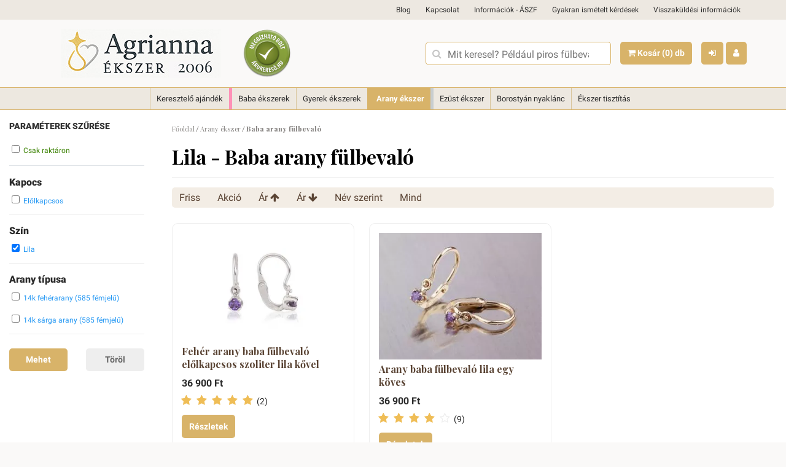

--- FILE ---
content_type: text/html;charset=UTF-8
request_url: https://agrianna.hu/vasarlas/lila/arany-ekszer-baba-es-gyermek-fulbevalo
body_size: 28201
content:

<!DOCTYPE html>
<html lang="hu-HU">
<head>
<title>Lila - Baba arany fülbevaló</title>
<meta charset="utf-8"/>

<script>
	// Define dataLayer and the gtag function.
	window.dataLayer = window.dataLayer || [];
	function gtag(){dataLayer.push(arguments);}
	
	// Set default consent to 'denied' as a placeholder
	// Determine actual values based on your own requirements
	gtag('consent', 'default', {
		'ad_storage': 'denied',
		'ad_user_data': 'denied', 
		'ad_personalization': 'denied',
		'analytics_storage': 'denied',
		'functionality_storage': 'denied',
		'personalization_storage': 'denied',
		'security_storage': 'denied',
		'wait_for_update': 1
	});
	
	

	gtag('set', 'ads_data_redaction', true);
	gtag('set', 'url_passthrough', true);

</script>


<meta name="Copyright" content="Agrianna Ékszer" />
<meta name="Rating" content="General" />
<meta name="Designer" content="Agrianna Ékszer" />
<meta name="Abstract" content="Agrianna Ékszer" />
<meta name="Robots" content="index,follow" />
<meta name="Description" content="Lila baba arany fülbevaló , amiket Neked választottunk, raktárról akár másnapi kiszállítással. Lila baba arany fülbevaló  tökéletes választás  ajándéknak vagy saját magadnak." />
<meta name="Author" content="Agrianna Ékszer" />
<meta content="text/html; charset=UTF-8" />

<meta name="geo.region" content="HU-BU" />
<meta name="geo.placename" content="Budapest" />
<meta property="og:locale" content="hu_HU" />

<meta name="viewport" content="width=device-width, initial-scale=1.0, maximum-scale=1.0, user-scalable=0" />
<meta name="verify-v1" content="19jbLABFzCll/IAIdbvfM3aeQZ4M79e5duyL5H0lGHA=" />
<meta name="google-site-verification" content="789YAa_dy4jC6PAfAEAcSXcCf6wjP82KjIqT0nir070" />
<meta name="google-site-verification" content="Yw6KwQPrEPPfob0v9oCz_Pl4kNr1Pupv1FJpYUEwpWc" />
<meta name="facebook-domain-verification" content="0usa7j2wqk41mrh7qanai0rdq4f59g" />



				<link rel="next" href="https://agrianna.hu/vasarlas/lila/arany-ekszer-baba-es-gyermek-fulbevalo/oldal/2" />
				<link rel="canonical" href="https://agrianna.hu/vasarlas/lila/arany-ekszer-baba-es-gyermek-fulbevalo" />

<meta property="og:title" content="Lila - Baba arany fülbevaló " />
	<meta property="og:url" content="https://agrianna.hu/vasarlas/lila/arany-ekszer-baba-es-gyermek-fulbevalo" />
	<meta property="og:site_name" content="Borostyán ékszer - ezüst és arany ékszerek - Agrianna" />
	
	<meta property="og:description" content="Lila baba arany fülbevaló , amiket Neked választottunk, raktárról akár másnapi kiszállítással. Lila baba arany fülbevaló  tökéletes választás  ajándéknak vagy saját magadnak." />
	
	<meta name = "DC.Title" lang    = "hu" content = "Lila - Baba arany fülbevaló ">
	<meta name = "DC.Description" lang    = "hu" content = "Lila baba arany fülbevaló , amiket Neked választottunk, raktárról akár másnapi kiszállítással. Lila baba arany fülbevaló  tökéletes választás  ajándéknak vagy saját magadnak.">
	<meta name = "DC.Format"  content = "text/xml"><link rel="image_src" href="https://agrianna.hu/hpimages/logo_fb.jpg" /><link rel="canonical" href="https://agrianna.hu/vasarlas/lila/arany-ekszer-baba-es-gyermek-fulbevalo" />




<style>
<style type="text/css">/* cyrillic-ext */
@font-face {
  font-family: 'Roboto';
  font-style: italic;
  font-weight: 100;
  font-display: swap;
  src: url(https://fonts.gstatic.com/s/roboto/v20/KFOiCnqEu92Fr1Mu51QrEz0dL-vwnYh2eg.woff2) format('woff2');
  unicode-range: U+0460-052F, U+1C80-1C88, U+20B4, U+2DE0-2DFF, U+A640-A69F, U+FE2E-FE2F;
}
/* cyrillic */
@font-face {
  font-family: 'Roboto';
  font-style: italic;
  font-weight: 100;
  font-display: swap;
  src: url(https://fonts.gstatic.com/s/roboto/v20/KFOiCnqEu92Fr1Mu51QrEzQdL-vwnYh2eg.woff2) format('woff2');
  unicode-range: U+0400-045F, U+0490-0491, U+04B0-04B1, U+2116;
}
/* greek-ext */
@font-face {
  font-family: 'Roboto';
  font-style: italic;
  font-weight: 100;
  font-display: swap;
  src: url(https://fonts.gstatic.com/s/roboto/v20/KFOiCnqEu92Fr1Mu51QrEzwdL-vwnYh2eg.woff2) format('woff2');
  unicode-range: U+1F00-1FFF;
}
/* greek */
@font-face {
  font-family: 'Roboto';
  font-style: italic;
  font-weight: 100;
  font-display: swap;
  src: url(https://fonts.gstatic.com/s/roboto/v20/KFOiCnqEu92Fr1Mu51QrEzMdL-vwnYh2eg.woff2) format('woff2');
  unicode-range: U+0370-03FF;
}
/* vietnamese */
@font-face {
  font-family: 'Roboto';
  font-style: italic;
  font-weight: 100;
  font-display: swap;
  src: url(https://fonts.gstatic.com/s/roboto/v20/KFOiCnqEu92Fr1Mu51QrEz8dL-vwnYh2eg.woff2) format('woff2');
  unicode-range: U+0102-0103, U+0110-0111, U+0128-0129, U+0168-0169, U+01A0-01A1, U+01AF-01B0, U+1EA0-1EF9, U+20AB;
}
/* latin-ext */
@font-face {
  font-family: 'Roboto';
  font-style: italic;
  font-weight: 100;
  font-display: swap;
  src: url(https://fonts.gstatic.com/s/roboto/v20/KFOiCnqEu92Fr1Mu51QrEz4dL-vwnYh2eg.woff2) format('woff2');
  unicode-range: U+0100-024F, U+0259, U+1E00-1EFF, U+2020, U+20A0-20AB, U+20AD-20CF, U+2113, U+2C60-2C7F, U+A720-A7FF;
}
/* latin */
@font-face {
  font-family: 'Roboto';
  font-style: italic;
  font-weight: 100;
  font-display: swap;
  src: url(https://fonts.gstatic.com/s/roboto/v20/KFOiCnqEu92Fr1Mu51QrEzAdL-vwnYg.woff2) format('woff2');
  unicode-range: U+0000-00FF, U+0131, U+0152-0153, U+02BB-02BC, U+02C6, U+02DA, U+02DC, U+2000-206F, U+2074, U+20AC, U+2122, U+2191, U+2193, U+2212, U+2215, U+FEFF, U+FFFD;
}
/* cyrillic-ext */
@font-face {
  font-family: 'Roboto';
  font-style: italic;
  font-weight: 300;
  font-display: swap;
  src: url(https://fonts.gstatic.com/s/roboto/v20/KFOjCnqEu92Fr1Mu51TjASc3CsTYl4BOQ3o.woff2) format('woff2');
  unicode-range: U+0460-052F, U+1C80-1C88, U+20B4, U+2DE0-2DFF, U+A640-A69F, U+FE2E-FE2F;
}
/* cyrillic */
@font-face {
  font-family: 'Roboto';
  font-style: italic;
  font-weight: 300;
  font-display: swap;
  src: url(https://fonts.gstatic.com/s/roboto/v20/KFOjCnqEu92Fr1Mu51TjASc-CsTYl4BOQ3o.woff2) format('woff2');
  unicode-range: U+0400-045F, U+0490-0491, U+04B0-04B1, U+2116;
}
/* greek-ext */
@font-face {
  font-family: 'Roboto';
  font-style: italic;
  font-weight: 300;
  font-display: swap;
  src: url(https://fonts.gstatic.com/s/roboto/v20/KFOjCnqEu92Fr1Mu51TjASc2CsTYl4BOQ3o.woff2) format('woff2');
  unicode-range: U+1F00-1FFF;
}
/* greek */
@font-face {
  font-family: 'Roboto';
  font-style: italic;
  font-weight: 300;
  font-display: swap;
  src: url(https://fonts.gstatic.com/s/roboto/v20/KFOjCnqEu92Fr1Mu51TjASc5CsTYl4BOQ3o.woff2) format('woff2');
  unicode-range: U+0370-03FF;
}
/* vietnamese */
@font-face {
  font-family: 'Roboto';
  font-style: italic;
  font-weight: 300;
  font-display: swap;
  src: url(https://fonts.gstatic.com/s/roboto/v20/KFOjCnqEu92Fr1Mu51TjASc1CsTYl4BOQ3o.woff2) format('woff2');
  unicode-range: U+0102-0103, U+0110-0111, U+0128-0129, U+0168-0169, U+01A0-01A1, U+01AF-01B0, U+1EA0-1EF9, U+20AB;
}
/* latin-ext */
@font-face {
  font-family: 'Roboto';
  font-style: italic;
  font-weight: 300;
  font-display: swap;
  src: url(https://fonts.gstatic.com/s/roboto/v20/KFOjCnqEu92Fr1Mu51TjASc0CsTYl4BOQ3o.woff2) format('woff2');
  unicode-range: U+0100-024F, U+0259, U+1E00-1EFF, U+2020, U+20A0-20AB, U+20AD-20CF, U+2113, U+2C60-2C7F, U+A720-A7FF;
}
/* latin */
@font-face {
  font-family: 'Roboto';
  font-style: italic;
  font-weight: 300;
  font-display: swap;
  src: url(https://fonts.gstatic.com/s/roboto/v20/KFOjCnqEu92Fr1Mu51TjASc6CsTYl4BO.woff2) format('woff2');
  unicode-range: U+0000-00FF, U+0131, U+0152-0153, U+02BB-02BC, U+02C6, U+02DA, U+02DC, U+2000-206F, U+2074, U+20AC, U+2122, U+2191, U+2193, U+2212, U+2215, U+FEFF, U+FFFD;
}
/* cyrillic-ext */
@font-face {
  font-family: 'Roboto';
  font-style: italic;
  font-weight: 400;
  font-display: swap;
  src: url(https://fonts.gstatic.com/s/roboto/v20/KFOkCnqEu92Fr1Mu51xFIzIXKMnyrYk.woff2) format('woff2');
  unicode-range: U+0460-052F, U+1C80-1C88, U+20B4, U+2DE0-2DFF, U+A640-A69F, U+FE2E-FE2F;
}
/* cyrillic */
@font-face {
  font-family: 'Roboto';
  font-style: italic;
  font-weight: 400;
  font-display: swap;
  src: url(https://fonts.gstatic.com/s/roboto/v20/KFOkCnqEu92Fr1Mu51xMIzIXKMnyrYk.woff2) format('woff2');
  unicode-range: U+0400-045F, U+0490-0491, U+04B0-04B1, U+2116;
}
/* greek-ext */
@font-face {
  font-family: 'Roboto';
  font-style: italic;
  font-weight: 400;
  font-display: swap;
  src: url(https://fonts.gstatic.com/s/roboto/v20/KFOkCnqEu92Fr1Mu51xEIzIXKMnyrYk.woff2) format('woff2');
  unicode-range: U+1F00-1FFF;
}
/* greek */
@font-face {
  font-family: 'Roboto';
  font-style: italic;
  font-weight: 400;
  font-display: swap;
  src: url(https://fonts.gstatic.com/s/roboto/v20/KFOkCnqEu92Fr1Mu51xLIzIXKMnyrYk.woff2) format('woff2');
  unicode-range: U+0370-03FF;
}
/* vietnamese */
@font-face {
  font-family: 'Roboto';
  font-style: italic;
  font-weight: 400;
  font-display: swap;
  src: url(https://fonts.gstatic.com/s/roboto/v20/KFOkCnqEu92Fr1Mu51xHIzIXKMnyrYk.woff2) format('woff2');
  unicode-range: U+0102-0103, U+0110-0111, U+0128-0129, U+0168-0169, U+01A0-01A1, U+01AF-01B0, U+1EA0-1EF9, U+20AB;
}
/* latin-ext */
@font-face {
  font-family: 'Roboto';
  font-style: italic;
  font-weight: 400;
  font-display: swap;
  src: url(https://fonts.gstatic.com/s/roboto/v20/KFOkCnqEu92Fr1Mu51xGIzIXKMnyrYk.woff2) format('woff2');
  unicode-range: U+0100-024F, U+0259, U+1E00-1EFF, U+2020, U+20A0-20AB, U+20AD-20CF, U+2113, U+2C60-2C7F, U+A720-A7FF;
}
/* latin */
@font-face {
  font-family: 'Roboto';
  font-style: italic;
  font-weight: 400;
  font-display: swap;
  src: url(https://fonts.gstatic.com/s/roboto/v20/KFOkCnqEu92Fr1Mu51xIIzIXKMny.woff2) format('woff2');
  unicode-range: U+0000-00FF, U+0131, U+0152-0153, U+02BB-02BC, U+02C6, U+02DA, U+02DC, U+2000-206F, U+2074, U+20AC, U+2122, U+2191, U+2193, U+2212, U+2215, U+FEFF, U+FFFD;
}
/* cyrillic-ext */
@font-face {
  font-family: 'Roboto';
  font-style: italic;
  font-weight: 500;
  font-display: swap;
  src: url(https://fonts.gstatic.com/s/roboto/v20/KFOjCnqEu92Fr1Mu51S7ACc3CsTYl4BOQ3o.woff2) format('woff2');
  unicode-range: U+0460-052F, U+1C80-1C88, U+20B4, U+2DE0-2DFF, U+A640-A69F, U+FE2E-FE2F;
}
/* cyrillic */
@font-face {
  font-family: 'Roboto';
  font-style: italic;
  font-weight: 500;
  font-display: swap;
  src: url(https://fonts.gstatic.com/s/roboto/v20/KFOjCnqEu92Fr1Mu51S7ACc-CsTYl4BOQ3o.woff2) format('woff2');
  unicode-range: U+0400-045F, U+0490-0491, U+04B0-04B1, U+2116;
}
/* greek-ext */
@font-face {
  font-family: 'Roboto';
  font-style: italic;
  font-weight: 500;
  font-display: swap;
  src: url(https://fonts.gstatic.com/s/roboto/v20/KFOjCnqEu92Fr1Mu51S7ACc2CsTYl4BOQ3o.woff2) format('woff2');
  unicode-range: U+1F00-1FFF;
}
/* greek */
@font-face {
  font-family: 'Roboto';
  font-style: italic;
  font-weight: 500;
  font-display: swap;
  src: url(https://fonts.gstatic.com/s/roboto/v20/KFOjCnqEu92Fr1Mu51S7ACc5CsTYl4BOQ3o.woff2) format('woff2');
  unicode-range: U+0370-03FF;
}
/* vietnamese */
@font-face {
  font-family: 'Roboto';
  font-style: italic;
  font-weight: 500;
  font-display: swap;
  src: url(https://fonts.gstatic.com/s/roboto/v20/KFOjCnqEu92Fr1Mu51S7ACc1CsTYl4BOQ3o.woff2) format('woff2');
  unicode-range: U+0102-0103, U+0110-0111, U+0128-0129, U+0168-0169, U+01A0-01A1, U+01AF-01B0, U+1EA0-1EF9, U+20AB;
}
/* latin-ext */
@font-face {
  font-family: 'Roboto';
  font-style: italic;
  font-weight: 500;
  font-display: swap;
  src: url(https://fonts.gstatic.com/s/roboto/v20/KFOjCnqEu92Fr1Mu51S7ACc0CsTYl4BOQ3o.woff2) format('woff2');
  unicode-range: U+0100-024F, U+0259, U+1E00-1EFF, U+2020, U+20A0-20AB, U+20AD-20CF, U+2113, U+2C60-2C7F, U+A720-A7FF;
}
/* latin */
@font-face {
  font-family: 'Roboto';
  font-style: italic;
  font-weight: 500;
  font-display: swap;
  src: url(https://fonts.gstatic.com/s/roboto/v20/KFOjCnqEu92Fr1Mu51S7ACc6CsTYl4BO.woff2) format('woff2');
  unicode-range: U+0000-00FF, U+0131, U+0152-0153, U+02BB-02BC, U+02C6, U+02DA, U+02DC, U+2000-206F, U+2074, U+20AC, U+2122, U+2191, U+2193, U+2212, U+2215, U+FEFF, U+FFFD;
}
/* cyrillic-ext */
@font-face {
  font-family: 'Roboto';
  font-style: italic;
  font-weight: 700;
  font-display: swap;
  src: url(https://fonts.gstatic.com/s/roboto/v20/KFOjCnqEu92Fr1Mu51TzBic3CsTYl4BOQ3o.woff2) format('woff2');
  unicode-range: U+0460-052F, U+1C80-1C88, U+20B4, U+2DE0-2DFF, U+A640-A69F, U+FE2E-FE2F;
}
/* cyrillic */
@font-face {
  font-family: 'Roboto';
  font-style: italic;
  font-weight: 700;
  font-display: swap;
  src: url(https://fonts.gstatic.com/s/roboto/v20/KFOjCnqEu92Fr1Mu51TzBic-CsTYl4BOQ3o.woff2) format('woff2');
  unicode-range: U+0400-045F, U+0490-0491, U+04B0-04B1, U+2116;
}
/* greek-ext */
@font-face {
  font-family: 'Roboto';
  font-style: italic;
  font-weight: 700;
  font-display: swap;
  src: url(https://fonts.gstatic.com/s/roboto/v20/KFOjCnqEu92Fr1Mu51TzBic2CsTYl4BOQ3o.woff2) format('woff2');
  unicode-range: U+1F00-1FFF;
}
/* greek */
@font-face {
  font-family: 'Roboto';
  font-style: italic;
  font-weight: 700;
  font-display: swap;
  src: url(https://fonts.gstatic.com/s/roboto/v20/KFOjCnqEu92Fr1Mu51TzBic5CsTYl4BOQ3o.woff2) format('woff2');
  unicode-range: U+0370-03FF;
}
/* vietnamese */
@font-face {
  font-family: 'Roboto';
  font-style: italic;
  font-weight: 700;
  font-display: swap;
  src: url(https://fonts.gstatic.com/s/roboto/v20/KFOjCnqEu92Fr1Mu51TzBic1CsTYl4BOQ3o.woff2) format('woff2');
  unicode-range: U+0102-0103, U+0110-0111, U+0128-0129, U+0168-0169, U+01A0-01A1, U+01AF-01B0, U+1EA0-1EF9, U+20AB;
}
/* latin-ext */
@font-face {
  font-family: 'Roboto';
  font-style: italic;
  font-weight: 700;
  font-display: swap;
  src: url(https://fonts.gstatic.com/s/roboto/v20/KFOjCnqEu92Fr1Mu51TzBic0CsTYl4BOQ3o.woff2) format('woff2');
  unicode-range: U+0100-024F, U+0259, U+1E00-1EFF, U+2020, U+20A0-20AB, U+20AD-20CF, U+2113, U+2C60-2C7F, U+A720-A7FF;
}
/* latin */
@font-face {
  font-family: 'Roboto';
  font-style: italic;
  font-weight: 700;
  font-display: swap;
  src: url(https://fonts.gstatic.com/s/roboto/v20/KFOjCnqEu92Fr1Mu51TzBic6CsTYl4BO.woff2) format('woff2');
  unicode-range: U+0000-00FF, U+0131, U+0152-0153, U+02BB-02BC, U+02C6, U+02DA, U+02DC, U+2000-206F, U+2074, U+20AC, U+2122, U+2191, U+2193, U+2212, U+2215, U+FEFF, U+FFFD;
}
/* cyrillic-ext */
@font-face {
  font-family: 'Roboto';
  font-style: italic;
  font-weight: 900;
  font-display: swap;
  src: url(https://fonts.gstatic.com/s/roboto/v20/KFOjCnqEu92Fr1Mu51TLBCc3CsTYl4BOQ3o.woff2) format('woff2');
  unicode-range: U+0460-052F, U+1C80-1C88, U+20B4, U+2DE0-2DFF, U+A640-A69F, U+FE2E-FE2F;
}
/* cyrillic */
@font-face {
  font-family: 'Roboto';
  font-style: italic;
  font-weight: 900;
  font-display: swap;
  src: url(https://fonts.gstatic.com/s/roboto/v20/KFOjCnqEu92Fr1Mu51TLBCc-CsTYl4BOQ3o.woff2) format('woff2');
  unicode-range: U+0400-045F, U+0490-0491, U+04B0-04B1, U+2116;
}
/* greek-ext */
@font-face {
  font-family: 'Roboto';
  font-style: italic;
  font-weight: 900;
  font-display: swap;
  src: url(https://fonts.gstatic.com/s/roboto/v20/KFOjCnqEu92Fr1Mu51TLBCc2CsTYl4BOQ3o.woff2) format('woff2');
  unicode-range: U+1F00-1FFF;
}
/* greek */
@font-face {
  font-family: 'Roboto';
  font-style: italic;
  font-weight: 900;
  font-display: swap;
  src: url(https://fonts.gstatic.com/s/roboto/v20/KFOjCnqEu92Fr1Mu51TLBCc5CsTYl4BOQ3o.woff2) format('woff2');
  unicode-range: U+0370-03FF;
}
/* vietnamese */
@font-face {
  font-family: 'Roboto';
  font-style: italic;
  font-weight: 900;
  font-display: swap;
  src: url(https://fonts.gstatic.com/s/roboto/v20/KFOjCnqEu92Fr1Mu51TLBCc1CsTYl4BOQ3o.woff2) format('woff2');
  unicode-range: U+0102-0103, U+0110-0111, U+0128-0129, U+0168-0169, U+01A0-01A1, U+01AF-01B0, U+1EA0-1EF9, U+20AB;
}
/* latin-ext */
@font-face {
  font-family: 'Roboto';
  font-style: italic;
  font-weight: 900;
  font-display: swap;
  src: url(https://fonts.gstatic.com/s/roboto/v20/KFOjCnqEu92Fr1Mu51TLBCc0CsTYl4BOQ3o.woff2) format('woff2');
  unicode-range: U+0100-024F, U+0259, U+1E00-1EFF, U+2020, U+20A0-20AB, U+20AD-20CF, U+2113, U+2C60-2C7F, U+A720-A7FF;
}
/* latin */
@font-face {
  font-family: 'Roboto';
  font-style: italic;
  font-weight: 900;
  font-display: swap;
  src: url(https://fonts.gstatic.com/s/roboto/v20/KFOjCnqEu92Fr1Mu51TLBCc6CsTYl4BO.woff2) format('woff2');
  unicode-range: U+0000-00FF, U+0131, U+0152-0153, U+02BB-02BC, U+02C6, U+02DA, U+02DC, U+2000-206F, U+2074, U+20AC, U+2122, U+2191, U+2193, U+2212, U+2215, U+FEFF, U+FFFD;
}
/* cyrillic-ext */
@font-face {
  font-family: 'Roboto';
  font-style: normal;
  font-weight: 100;
  font-display: swap;
  src: url(https://fonts.gstatic.com/s/roboto/v20/KFOkCnqEu92Fr1MmgVxFIzIXKMnyrYk.woff2) format('woff2');
  unicode-range: U+0460-052F, U+1C80-1C88, U+20B4, U+2DE0-2DFF, U+A640-A69F, U+FE2E-FE2F;
}
/* cyrillic */
@font-face {
  font-family: 'Roboto';
  font-style: normal;
  font-weight: 100;
  font-display: swap;
  src: url(https://fonts.gstatic.com/s/roboto/v20/KFOkCnqEu92Fr1MmgVxMIzIXKMnyrYk.woff2) format('woff2');
  unicode-range: U+0400-045F, U+0490-0491, U+04B0-04B1, U+2116;
}
/* greek-ext */
@font-face {
  font-family: 'Roboto';
  font-style: normal;
  font-weight: 100;
  font-display: swap;
  src: url(https://fonts.gstatic.com/s/roboto/v20/KFOkCnqEu92Fr1MmgVxEIzIXKMnyrYk.woff2) format('woff2');
  unicode-range: U+1F00-1FFF;
}
/* greek */
@font-face {
  font-family: 'Roboto';
  font-style: normal;
  font-weight: 100;
  font-display: swap;
  src: url(https://fonts.gstatic.com/s/roboto/v20/KFOkCnqEu92Fr1MmgVxLIzIXKMnyrYk.woff2) format('woff2');
  unicode-range: U+0370-03FF;
}
/* vietnamese */
@font-face {
  font-family: 'Roboto';
  font-style: normal;
  font-weight: 100;
  font-display: swap;
  src: url(https://fonts.gstatic.com/s/roboto/v20/KFOkCnqEu92Fr1MmgVxHIzIXKMnyrYk.woff2) format('woff2');
  unicode-range: U+0102-0103, U+0110-0111, U+0128-0129, U+0168-0169, U+01A0-01A1, U+01AF-01B0, U+1EA0-1EF9, U+20AB;
}
/* latin-ext */
@font-face {
  font-family: 'Roboto';
  font-style: normal;
  font-weight: 100;
  font-display: swap;
  src: url(https://fonts.gstatic.com/s/roboto/v20/KFOkCnqEu92Fr1MmgVxGIzIXKMnyrYk.woff2) format('woff2');
  unicode-range: U+0100-024F, U+0259, U+1E00-1EFF, U+2020, U+20A0-20AB, U+20AD-20CF, U+2113, U+2C60-2C7F, U+A720-A7FF;
}
/* latin */
@font-face {
  font-family: 'Roboto';
  font-style: normal;
  font-weight: 100;
  font-display: swap;
  src: url(https://fonts.gstatic.com/s/roboto/v20/KFOkCnqEu92Fr1MmgVxIIzIXKMny.woff2) format('woff2');
  unicode-range: U+0000-00FF, U+0131, U+0152-0153, U+02BB-02BC, U+02C6, U+02DA, U+02DC, U+2000-206F, U+2074, U+20AC, U+2122, U+2191, U+2193, U+2212, U+2215, U+FEFF, U+FFFD;
}
/* cyrillic-ext */
@font-face {
  font-family: 'Roboto';
  font-style: normal;
  font-weight: 400;
  font-display: swap;
  src: url(https://fonts.gstatic.com/s/roboto/v20/KFOmCnqEu92Fr1Mu72xKKTU1Kvnz.woff2) format('woff2');
  unicode-range: U+0460-052F, U+1C80-1C88, U+20B4, U+2DE0-2DFF, U+A640-A69F, U+FE2E-FE2F;
}
/* cyrillic */
@font-face {
  font-family: 'Roboto';
  font-style: normal;
  font-weight: 400;
  font-display: swap;
  src: url(https://fonts.gstatic.com/s/roboto/v20/KFOmCnqEu92Fr1Mu5mxKKTU1Kvnz.woff2) format('woff2');
  unicode-range: U+0400-045F, U+0490-0491, U+04B0-04B1, U+2116;
}
/* greek-ext */
@font-face {
  font-family: 'Roboto';
  font-style: normal;
  font-weight: 400;
  font-display: swap;
  src: url(https://fonts.gstatic.com/s/roboto/v20/KFOmCnqEu92Fr1Mu7mxKKTU1Kvnz.woff2) format('woff2');
  unicode-range: U+1F00-1FFF;
}
/* greek */
@font-face {
  font-family: 'Roboto';
  font-style: normal;
  font-weight: 400;
  font-display: swap;
  src: url(https://fonts.gstatic.com/s/roboto/v20/KFOmCnqEu92Fr1Mu4WxKKTU1Kvnz.woff2) format('woff2');
  unicode-range: U+0370-03FF;
}
/* vietnamese */
@font-face {
  font-family: 'Roboto';
  font-style: normal;
  font-weight: 400;
  font-display: swap;
  src: url(https://fonts.gstatic.com/s/roboto/v20/KFOmCnqEu92Fr1Mu7WxKKTU1Kvnz.woff2) format('woff2');
  unicode-range: U+0102-0103, U+0110-0111, U+0128-0129, U+0168-0169, U+01A0-01A1, U+01AF-01B0, U+1EA0-1EF9, U+20AB;
}
/* latin-ext */
@font-face {
  font-family: 'Roboto';
  font-style: normal;
  font-weight: 400;
  font-display: swap;
  src: url(https://fonts.gstatic.com/s/roboto/v20/KFOmCnqEu92Fr1Mu7GxKKTU1Kvnz.woff2) format('woff2');
  unicode-range: U+0100-024F, U+0259, U+1E00-1EFF, U+2020, U+20A0-20AB, U+20AD-20CF, U+2113, U+2C60-2C7F, U+A720-A7FF;
}
/* latin */
@font-face {
  font-family: 'Roboto';
  font-style: normal;
  font-weight: 400;
  font-display: swap;
  src: url(https://fonts.gstatic.com/s/roboto/v20/KFOmCnqEu92Fr1Mu4mxKKTU1Kg.woff2) format('woff2');
  unicode-range: U+0000-00FF, U+0131, U+0152-0153, U+02BB-02BC, U+02C6, U+02DA, U+02DC, U+2000-206F, U+2074, U+20AC, U+2122, U+2191, U+2193, U+2212, U+2215, U+FEFF, U+FFFD;
}
/* cyrillic-ext */
@font-face {
  font-family: 'Roboto';
  font-style: normal;
  font-weight: 500;
  font-display: swap;
  src: url(https://fonts.gstatic.com/s/roboto/v20/KFOlCnqEu92Fr1MmEU9fCRc4AMP6lbBP.woff2) format('woff2');
  unicode-range: U+0460-052F, U+1C80-1C88, U+20B4, U+2DE0-2DFF, U+A640-A69F, U+FE2E-FE2F;
}
/* cyrillic */
@font-face {
  font-family: 'Roboto';
  font-style: normal;
  font-weight: 500;
  font-display: swap;
  src: url(https://fonts.gstatic.com/s/roboto/v20/KFOlCnqEu92Fr1MmEU9fABc4AMP6lbBP.woff2) format('woff2');
  unicode-range: U+0400-045F, U+0490-0491, U+04B0-04B1, U+2116;
}
/* greek-ext */
@font-face {
  font-family: 'Roboto';
  font-style: normal;
  font-weight: 500;
  font-display: swap;
  src: url(https://fonts.gstatic.com/s/roboto/v20/KFOlCnqEu92Fr1MmEU9fCBc4AMP6lbBP.woff2) format('woff2');
  unicode-range: U+1F00-1FFF;
}
/* greek */
@font-face {
  font-family: 'Roboto';
  font-style: normal;
  font-weight: 500;
  font-display: swap;
  src: url(https://fonts.gstatic.com/s/roboto/v20/KFOlCnqEu92Fr1MmEU9fBxc4AMP6lbBP.woff2) format('woff2');
  unicode-range: U+0370-03FF;
}
/* vietnamese */
@font-face {
  font-family: 'Roboto';
  font-style: normal;
  font-weight: 500;
  font-display: swap;
  src: url(https://fonts.gstatic.com/s/roboto/v20/KFOlCnqEu92Fr1MmEU9fCxc4AMP6lbBP.woff2) format('woff2');
  unicode-range: U+0102-0103, U+0110-0111, U+0128-0129, U+0168-0169, U+01A0-01A1, U+01AF-01B0, U+1EA0-1EF9, U+20AB;
}
/* latin-ext */
@font-face {
  font-family: 'Roboto';
  font-style: normal;
  font-weight: 500;
  font-display: swap;
  src: url(https://fonts.gstatic.com/s/roboto/v20/KFOlCnqEu92Fr1MmEU9fChc4AMP6lbBP.woff2) format('woff2');
  unicode-range: U+0100-024F, U+0259, U+1E00-1EFF, U+2020, U+20A0-20AB, U+20AD-20CF, U+2113, U+2C60-2C7F, U+A720-A7FF;
}
/* latin */
@font-face {
  font-family: 'Roboto';
  font-style: normal;
  font-weight: 500;
  font-display: swap;
  src: url(https://fonts.gstatic.com/s/roboto/v20/KFOlCnqEu92Fr1MmEU9fBBc4AMP6lQ.woff2) format('woff2');
  unicode-range: U+0000-00FF, U+0131, U+0152-0153, U+02BB-02BC, U+02C6, U+02DA, U+02DC, U+2000-206F, U+2074, U+20AC, U+2122, U+2191, U+2193, U+2212, U+2215, U+FEFF, U+FFFD;
}
/* cyrillic-ext */
@font-face {
  font-family: 'Roboto';
  font-style: normal;
  font-weight: 700;
  font-display: swap;
  src: url(https://fonts.gstatic.com/s/roboto/v20/KFOlCnqEu92Fr1MmWUlfCRc4AMP6lbBP.woff2) format('woff2');
  unicode-range: U+0460-052F, U+1C80-1C88, U+20B4, U+2DE0-2DFF, U+A640-A69F, U+FE2E-FE2F;
}
/* cyrillic */
@font-face {
  font-family: 'Roboto';
  font-style: normal;
  font-weight: 700;
  font-display: swap;
  src: url(https://fonts.gstatic.com/s/roboto/v20/KFOlCnqEu92Fr1MmWUlfABc4AMP6lbBP.woff2) format('woff2');
  unicode-range: U+0400-045F, U+0490-0491, U+04B0-04B1, U+2116;
}
/* greek-ext */
@font-face {
  font-family: 'Roboto';
  font-style: normal;
  font-weight: 700;
  font-display: swap;
  src: url(https://fonts.gstatic.com/s/roboto/v20/KFOlCnqEu92Fr1MmWUlfCBc4AMP6lbBP.woff2) format('woff2');
  unicode-range: U+1F00-1FFF;
}
/* greek */
@font-face {
  font-family: 'Roboto';
  font-style: normal;
  font-weight: 700;
  font-display: swap;
  src: url(https://fonts.gstatic.com/s/roboto/v20/KFOlCnqEu92Fr1MmWUlfBxc4AMP6lbBP.woff2) format('woff2');
  unicode-range: U+0370-03FF;
}
/* vietnamese */
@font-face {
  font-family: 'Roboto';
  font-style: normal;
  font-weight: 700;
  font-display: swap;
  src: url(https://fonts.gstatic.com/s/roboto/v20/KFOlCnqEu92Fr1MmWUlfCxc4AMP6lbBP.woff2) format('woff2');
  unicode-range: U+0102-0103, U+0110-0111, U+0128-0129, U+0168-0169, U+01A0-01A1, U+01AF-01B0, U+1EA0-1EF9, U+20AB;
}
/* latin-ext */
@font-face {
  font-family: 'Roboto';
  font-style: normal;
  font-weight: 700;
  font-display: swap;
  src: url(https://fonts.gstatic.com/s/roboto/v20/KFOlCnqEu92Fr1MmWUlfChc4AMP6lbBP.woff2) format('woff2');
  unicode-range: U+0100-024F, U+0259, U+1E00-1EFF, U+2020, U+20A0-20AB, U+20AD-20CF, U+2113, U+2C60-2C7F, U+A720-A7FF;
}
/* latin */
@font-face {
  font-family: 'Roboto';
  font-style: normal;
  font-weight: 700;
  font-display: swap;
  src: url(https://fonts.gstatic.com/s/roboto/v20/KFOlCnqEu92Fr1MmWUlfBBc4AMP6lQ.woff2) format('woff2');
  unicode-range: U+0000-00FF, U+0131, U+0152-0153, U+02BB-02BC, U+02C6, U+02DA, U+02DC, U+2000-206F, U+2074, U+20AC, U+2122, U+2191, U+2193, U+2212, U+2215, U+FEFF, U+FFFD;
}
/* cyrillic-ext */
@font-face {
  font-family: 'Roboto';
  font-style: normal;
  font-weight: 900;
  font-display: swap;
  src: url(https://fonts.gstatic.com/s/roboto/v20/KFOlCnqEu92Fr1MmYUtfCRc4AMP6lbBP.woff2) format('woff2');
  unicode-range: U+0460-052F, U+1C80-1C88, U+20B4, U+2DE0-2DFF, U+A640-A69F, U+FE2E-FE2F;
}
/* cyrillic */
@font-face {
  font-family: 'Roboto';
  font-style: normal;
  font-weight: 900;
  font-display: swap;
  src: url(https://fonts.gstatic.com/s/roboto/v20/KFOlCnqEu92Fr1MmYUtfABc4AMP6lbBP.woff2) format('woff2');
  unicode-range: U+0400-045F, U+0490-0491, U+04B0-04B1, U+2116;
}
/* greek-ext */
@font-face {
  font-family: 'Roboto';
  font-style: normal;
  font-weight: 900;
  font-display: swap;
  src: url(https://fonts.gstatic.com/s/roboto/v20/KFOlCnqEu92Fr1MmYUtfCBc4AMP6lbBP.woff2) format('woff2');
  unicode-range: U+1F00-1FFF;
}
/* greek */
@font-face {
  font-family: 'Roboto';
  font-style: normal;
  font-weight: 900;
  font-display: swap;
  src: url(https://fonts.gstatic.com/s/roboto/v20/KFOlCnqEu92Fr1MmYUtfBxc4AMP6lbBP.woff2) format('woff2');
  unicode-range: U+0370-03FF;
}
/* vietnamese */
@font-face {
  font-family: 'Roboto';
  font-style: normal;
  font-weight: 900;
  font-display: swap;
  src: url(https://fonts.gstatic.com/s/roboto/v20/KFOlCnqEu92Fr1MmYUtfCxc4AMP6lbBP.woff2) format('woff2');
  unicode-range: U+0102-0103, U+0110-0111, U+0128-0129, U+0168-0169, U+01A0-01A1, U+01AF-01B0, U+1EA0-1EF9, U+20AB;
}
/* latin-ext */
@font-face {
  font-family: 'Roboto';
  font-style: normal;
  font-weight: 900;
  font-display: swap;
  src: url(https://fonts.gstatic.com/s/roboto/v20/KFOlCnqEu92Fr1MmYUtfChc4AMP6lbBP.woff2) format('woff2');
  unicode-range: U+0100-024F, U+0259, U+1E00-1EFF, U+2020, U+20A0-20AB, U+20AD-20CF, U+2113, U+2C60-2C7F, U+A720-A7FF;
}
/* latin */
@font-face {
  font-family: 'Roboto';
  font-style: normal;
  font-weight: 900;
  font-display: swap;
  src: url(https://fonts.gstatic.com/s/roboto/v20/KFOlCnqEu92Fr1MmYUtfBBc4AMP6lQ.woff2) format('woff2');
  unicode-range: U+0000-00FF, U+0131, U+0152-0153, U+02BB-02BC, U+02C6, U+02DA, U+02DC, U+2000-206F, U+2074, U+20AC, U+2122, U+2191, U+2193, U+2212, U+2215, U+FEFF, U+FFFD;
}</style><style type="text/css">/*!
 *  Font Awesome 4.7.0 by @davegandy - http://fontawesome.io - @fontawesome
 *  License - http://fontawesome.io/license (Font: SIL OFL 1.1, CSS: MIT License)
 */@font-face{font-family:'FontAwesome';src:url('/webfonts4.7/fontawesome-webfont.eot?v=4.7.0');src:url('/webfonts4.7/fontawesome-webfont.eot?#iefix&v=4.7.0') format('embedded-opentype'),url('/webfonts4.7/fontawesome-webfont.woff2?v=4.7.0') format('woff2'),url('/webfonts4.7/fontawesome-webfont.woff?v=4.7.0') format('woff'),url('/webfonts4.7/fontawesome-webfont.ttf?v=4.7.0') format('truetype'),url('/webfonts4.7/fontawesome-webfont.svg?v=4.7.0#fontawesomeregular') format('svg');font-weight:normal;font-style:normal; font-display: swap;}.fa{display:inline-block;font:normal normal normal 14px/1 FontAwesome;font-size:inherit;text-rendering:auto;-webkit-font-smoothing:antialiased;-moz-osx-font-smoothing:grayscale}.fa-lg{font-size:1.33333333em;line-height:.75em;vertical-align:-15%}.fa-2x{font-size:2em}.fa-3x{font-size:3em}.fa-4x{font-size:4em}.fa-5x{font-size:5em}.fa-fw{width:1.28571429em;text-align:center}.fa-ul{padding-left:0;margin-left:2.14285714em;list-style-type:none}.fa-ul>li{position:relative}.fa-li{position:absolute;left:-2.14285714em;width:2.14285714em;top:.14285714em;text-align:center}.fa-li.fa-lg{left:-1.85714286em}.fa-border{padding:.2em .25em .15em;border:solid .08em #eee;border-radius:.1em}.fa-pull-left{float:left}.fa-pull-right{float:right}.fa.fa-pull-left{margin-right:.3em}.fa.fa-pull-right{margin-left:.3em}.pull-right{float:right}.pull-left{float:left}.fa.pull-left{margin-right:.3em}.fa.pull-right{margin-left:.3em}.fa-spin{-webkit-animation:fa-spin 2s infinite linear;animation:fa-spin 2s infinite linear}.fa-pulse{-webkit-animation:fa-spin 1s infinite steps(8);animation:fa-spin 1s infinite steps(8)}@-webkit-keyframes fa-spin{0%{-webkit-transform:rotate(0deg);transform:rotate(0deg)}100%{-webkit-transform:rotate(359deg);transform:rotate(359deg)}}@keyframes fa-spin{0%{-webkit-transform:rotate(0deg);transform:rotate(0deg)}100%{-webkit-transform:rotate(359deg);transform:rotate(359deg)}}.fa-rotate-90{-ms-filter:"progid:DXImageTransform.Microsoft.BasicImage(rotation=1)";-webkit-transform:rotate(90deg);-ms-transform:rotate(90deg);transform:rotate(90deg)}.fa-rotate-180{-ms-filter:"progid:DXImageTransform.Microsoft.BasicImage(rotation=2)";-webkit-transform:rotate(180deg);-ms-transform:rotate(180deg);transform:rotate(180deg)}.fa-rotate-270{-ms-filter:"progid:DXImageTransform.Microsoft.BasicImage(rotation=3)";-webkit-transform:rotate(270deg);-ms-transform:rotate(270deg);transform:rotate(270deg)}.fa-flip-horizontal{-ms-filter:"progid:DXImageTransform.Microsoft.BasicImage(rotation=0, mirror=1)";-webkit-transform:scale(-1, 1);-ms-transform:scale(-1, 1);transform:scale(-1, 1)}.fa-flip-vertical{-ms-filter:"progid:DXImageTransform.Microsoft.BasicImage(rotation=2, mirror=1)";-webkit-transform:scale(1, -1);-ms-transform:scale(1, -1);transform:scale(1, -1)}:root .fa-rotate-90,:root .fa-rotate-180,:root .fa-rotate-270,:root .fa-flip-horizontal,:root .fa-flip-vertical{filter:none}.fa-stack{position:relative;display:inline-block;width:2em;height:2em;line-height:2em;vertical-align:middle}.fa-stack-1x,.fa-stack-2x{position:absolute;left:0;width:100%;text-align:center}.fa-stack-1x{line-height:inherit}.fa-stack-2x{font-size:2em}.fa-inverse{color:#fff}.fa-glass:before{content:"\f000"}.fa-music:before{content:"\f001"}.fa-search:before{content:"\f002"}.fa-envelope-o:before{content:"\f003"}.fa-heart:before{content:"\f004"}.fa-star:before{content:"\f005"}.fa-star-o:before{content:"\f006"}.fa-user:before{content:"\f007"}.fa-film:before{content:"\f008"}.fa-th-large:before{content:"\f009"}.fa-th:before{content:"\f00a"}.fa-th-list:before{content:"\f00b"}.fa-check:before{content:"\f00c"}.fa-remove:before,.fa-close:before,.fa-times:before{content:"\f00d"}.fa-search-plus:before{content:"\f00e"}.fa-search-minus:before{content:"\f010"}.fa-power-off:before{content:"\f011"}.fa-signal:before{content:"\f012"}.fa-gear:before,.fa-cog:before{content:"\f013"}.fa-trash-o:before{content:"\f014"}.fa-home:before{content:"\f015"}.fa-file-o:before{content:"\f016"}.fa-clock-o:before{content:"\f017"}.fa-road:before{content:"\f018"}.fa-download:before{content:"\f019"}.fa-arrow-circle-o-down:before{content:"\f01a"}.fa-arrow-circle-o-up:before{content:"\f01b"}.fa-inbox:before{content:"\f01c"}.fa-play-circle-o:before{content:"\f01d"}.fa-rotate-right:before,.fa-repeat:before{content:"\f01e"}.fa-refresh:before{content:"\f021"}.fa-list-alt:before{content:"\f022"}.fa-lock:before{content:"\f023"}.fa-flag:before{content:"\f024"}.fa-headphones:before{content:"\f025"}.fa-volume-off:before{content:"\f026"}.fa-volume-down:before{content:"\f027"}.fa-volume-up:before{content:"\f028"}.fa-qrcode:before{content:"\f029"}.fa-barcode:before{content:"\f02a"}.fa-tag:before{content:"\f02b"}.fa-tags:before{content:"\f02c"}.fa-book:before{content:"\f02d"}.fa-bookmark:before{content:"\f02e"}.fa-print:before{content:"\f02f"}.fa-camera:before{content:"\f030"}.fa-font:before{content:"\f031"}.fa-bold:before{content:"\f032"}.fa-italic:before{content:"\f033"}.fa-text-height:before{content:"\f034"}.fa-text-width:before{content:"\f035"}.fa-align-left:before{content:"\f036"}.fa-align-center:before{content:"\f037"}.fa-align-right:before{content:"\f038"}.fa-align-justify:before{content:"\f039"}.fa-list:before{content:"\f03a"}.fa-dedent:before,.fa-outdent:before{content:"\f03b"}.fa-indent:before{content:"\f03c"}.fa-video-camera:before{content:"\f03d"}.fa-photo:before,.fa-image:before,.fa-picture-o:before{content:"\f03e"}.fa-pencil:before{content:"\f040"}.fa-map-marker:before{content:"\f041"}.fa-adjust:before{content:"\f042"}.fa-tint:before{content:"\f043"}.fa-edit:before,.fa-pencil-square-o:before{content:"\f044"}.fa-share-square-o:before{content:"\f045"}.fa-check-square-o:before{content:"\f046"}.fa-arrows:before{content:"\f047"}.fa-step-backward:before{content:"\f048"}.fa-fast-backward:before{content:"\f049"}.fa-backward:before{content:"\f04a"}.fa-play:before{content:"\f04b"}.fa-pause:before{content:"\f04c"}.fa-stop:before{content:"\f04d"}.fa-forward:before{content:"\f04e"}.fa-fast-forward:before{content:"\f050"}.fa-step-forward:before{content:"\f051"}.fa-eject:before{content:"\f052"}.fa-chevron-left:before{content:"\f053"}.fa-chevron-right:before{content:"\f054"}.fa-plus-circle:before{content:"\f055"}.fa-minus-circle:before{content:"\f056"}.fa-times-circle:before{content:"\f057"}.fa-check-circle:before{content:"\f058"}.fa-question-circle:before{content:"\f059"}.fa-info-circle:before{content:"\f05a"}.fa-crosshairs:before{content:"\f05b"}.fa-times-circle-o:before{content:"\f05c"}.fa-check-circle-o:before{content:"\f05d"}.fa-ban:before{content:"\f05e"}.fa-arrow-left:before{content:"\f060"}.fa-arrow-right:before{content:"\f061"}.fa-arrow-up:before{content:"\f062"}.fa-arrow-down:before{content:"\f063"}.fa-mail-forward:before,.fa-share:before{content:"\f064"}.fa-expand:before{content:"\f065"}.fa-compress:before{content:"\f066"}.fa-plus:before{content:"\f067"}.fa-minus:before{content:"\f068"}.fa-asterisk:before{content:"\f069"}.fa-exclamation-circle:before{content:"\f06a"}.fa-gift:before{content:"\f06b"}.fa-leaf:before{content:"\f06c"}.fa-fire:before{content:"\f06d"}.fa-eye:before{content:"\f06e"}.fa-eye-slash:before{content:"\f070"}.fa-warning:before,.fa-exclamation-triangle:before{content:"\f071"}.fa-plane:before{content:"\f072"}.fa-calendar:before{content:"\f073"}.fa-random:before{content:"\f074"}.fa-comment:before{content:"\f075"}.fa-magnet:before{content:"\f076"}.fa-chevron-up:before{content:"\f077"}.fa-chevron-down:before{content:"\f078"}.fa-retweet:before{content:"\f079"}.fa-shopping-cart:before{content:"\f07a"}.fa-folder:before{content:"\f07b"}.fa-folder-open:before{content:"\f07c"}.fa-arrows-v:before{content:"\f07d"}.fa-arrows-h:before{content:"\f07e"}.fa-bar-chart-o:before,.fa-bar-chart:before{content:"\f080"}.fa-twitter-square:before{content:"\f081"}.fa-facebook-square:before{content:"\f082"}.fa-camera-retro:before{content:"\f083"}.fa-key:before{content:"\f084"}.fa-gears:before,.fa-cogs:before{content:"\f085"}.fa-comments:before{content:"\f086"}.fa-thumbs-o-up:before{content:"\f087"}.fa-thumbs-o-down:before{content:"\f088"}.fa-star-half:before{content:"\f089"}.fa-heart-o:before{content:"\f08a"}.fa-sign-out:before{content:"\f08b"}.fa-linkedin-square:before{content:"\f08c"}.fa-thumb-tack:before{content:"\f08d"}.fa-external-link:before{content:"\f08e"}.fa-sign-in:before{content:"\f090"}.fa-trophy:before{content:"\f091"}.fa-github-square:before{content:"\f092"}.fa-upload:before{content:"\f093"}.fa-lemon-o:before{content:"\f094"}.fa-phone:before{content:"\f095"}.fa-square-o:before{content:"\f096"}.fa-bookmark-o:before{content:"\f097"}.fa-phone-square:before{content:"\f098"}.fa-twitter:before{content:"\f099"}.fa-facebook-f:before,.fa-facebook:before{content:"\f09a"}.fa-github:before{content:"\f09b"}.fa-unlock:before{content:"\f09c"}.fa-credit-card:before{content:"\f09d"}.fa-feed:before,.fa-rss:before{content:"\f09e"}.fa-hdd-o:before{content:"\f0a0"}.fa-bullhorn:before{content:"\f0a1"}.fa-bell:before{content:"\f0f3"}.fa-certificate:before{content:"\f0a3"}.fa-hand-o-right:before{content:"\f0a4"}.fa-hand-o-left:before{content:"\f0a5"}.fa-hand-o-up:before{content:"\f0a6"}.fa-hand-o-down:before{content:"\f0a7"}.fa-arrow-circle-left:before{content:"\f0a8"}.fa-arrow-circle-right:before{content:"\f0a9"}.fa-arrow-circle-up:before{content:"\f0aa"}.fa-arrow-circle-down:before{content:"\f0ab"}.fa-globe:before{content:"\f0ac"}.fa-wrench:before{content:"\f0ad"}.fa-tasks:before{content:"\f0ae"}.fa-filter:before{content:"\f0b0"}.fa-briefcase:before{content:"\f0b1"}.fa-arrows-alt:before{content:"\f0b2"}.fa-group:before,.fa-users:before{content:"\f0c0"}.fa-chain:before,.fa-link:before{content:"\f0c1"}.fa-cloud:before{content:"\f0c2"}.fa-flask:before{content:"\f0c3"}.fa-cut:before,.fa-scissors:before{content:"\f0c4"}.fa-copy:before,.fa-files-o:before{content:"\f0c5"}.fa-paperclip:before{content:"\f0c6"}.fa-save:before,.fa-floppy-o:before{content:"\f0c7"}.fa-square:before{content:"\f0c8"}.fa-navicon:before,.fa-reorder:before,.fa-bars:before{content:"\f0c9"}.fa-list-ul:before{content:"\f0ca"}.fa-list-ol:before{content:"\f0cb"}.fa-strikethrough:before{content:"\f0cc"}.fa-underline:before{content:"\f0cd"}.fa-table:before{content:"\f0ce"}.fa-magic:before{content:"\f0d0"}.fa-truck:before{content:"\f0d1"}.fa-pinterest:before{content:"\f0d2"}.fa-pinterest-square:before{content:"\f0d3"}.fa-google-plus-square:before{content:"\f0d4"}.fa-google-plus:before{content:"\f0d5"}.fa-money:before{content:"\f0d6"}.fa-caret-down:before{content:"\f0d7"}.fa-caret-up:before{content:"\f0d8"}.fa-caret-left:before{content:"\f0d9"}.fa-caret-right:before{content:"\f0da"}.fa-columns:before{content:"\f0db"}.fa-unsorted:before,.fa-sort:before{content:"\f0dc"}.fa-sort-down:before,.fa-sort-desc:before{content:"\f0dd"}.fa-sort-up:before,.fa-sort-asc:before{content:"\f0de"}.fa-envelope:before{content:"\f0e0"}.fa-linkedin:before{content:"\f0e1"}.fa-rotate-left:before,.fa-undo:before{content:"\f0e2"}.fa-legal:before,.fa-gavel:before{content:"\f0e3"}.fa-dashboard:before,.fa-tachometer:before{content:"\f0e4"}.fa-comment-o:before{content:"\f0e5"}.fa-comments-o:before{content:"\f0e6"}.fa-flash:before,.fa-bolt:before{content:"\f0e7"}.fa-sitemap:before{content:"\f0e8"}.fa-umbrella:before{content:"\f0e9"}.fa-paste:before,.fa-clipboard:before{content:"\f0ea"}.fa-lightbulb-o:before{content:"\f0eb"}.fa-exchange:before{content:"\f0ec"}.fa-cloud-download:before{content:"\f0ed"}.fa-cloud-upload:before{content:"\f0ee"}.fa-user-md:before{content:"\f0f0"}.fa-stethoscope:before{content:"\f0f1"}.fa-suitcase:before{content:"\f0f2"}.fa-bell-o:before{content:"\f0a2"}.fa-coffee:before{content:"\f0f4"}.fa-cutlery:before{content:"\f0f5"}.fa-file-text-o:before{content:"\f0f6"}.fa-building-o:before{content:"\f0f7"}.fa-hospital-o:before{content:"\f0f8"}.fa-ambulance:before{content:"\f0f9"}.fa-medkit:before{content:"\f0fa"}.fa-fighter-jet:before{content:"\f0fb"}.fa-beer:before{content:"\f0fc"}.fa-h-square:before{content:"\f0fd"}.fa-plus-square:before{content:"\f0fe"}.fa-angle-double-left:before{content:"\f100"}.fa-angle-double-right:before{content:"\f101"}.fa-angle-double-up:before{content:"\f102"}.fa-angle-double-down:before{content:"\f103"}.fa-angle-left:before{content:"\f104"}.fa-angle-right:before{content:"\f105"}.fa-angle-up:before{content:"\f106"}.fa-angle-down:before{content:"\f107"}.fa-desktop:before{content:"\f108"}.fa-laptop:before{content:"\f109"}.fa-tablet:before{content:"\f10a"}.fa-mobile-phone:before,.fa-mobile:before{content:"\f10b"}.fa-circle-o:before{content:"\f10c"}.fa-quote-left:before{content:"\f10d"}.fa-quote-right:before{content:"\f10e"}.fa-spinner:before{content:"\f110"}.fa-circle:before{content:"\f111"}.fa-mail-reply:before,.fa-reply:before{content:"\f112"}.fa-github-alt:before{content:"\f113"}.fa-folder-o:before{content:"\f114"}.fa-folder-open-o:before{content:"\f115"}.fa-smile-o:before{content:"\f118"}.fa-frown-o:before{content:"\f119"}.fa-meh-o:before{content:"\f11a"}.fa-gamepad:before{content:"\f11b"}.fa-keyboard-o:before{content:"\f11c"}.fa-flag-o:before{content:"\f11d"}.fa-flag-checkered:before{content:"\f11e"}.fa-terminal:before{content:"\f120"}.fa-code:before{content:"\f121"}.fa-mail-reply-all:before,.fa-reply-all:before{content:"\f122"}.fa-star-half-empty:before,.fa-star-half-full:before,.fa-star-half-o:before{content:"\f123"}.fa-location-arrow:before{content:"\f124"}.fa-crop:before{content:"\f125"}.fa-code-fork:before{content:"\f126"}.fa-unlink:before,.fa-chain-broken:before{content:"\f127"}.fa-question:before{content:"\f128"}.fa-info:before{content:"\f129"}.fa-exclamation:before{content:"\f12a"}.fa-superscript:before{content:"\f12b"}.fa-subscript:before{content:"\f12c"}.fa-eraser:before{content:"\f12d"}.fa-puzzle-piece:before{content:"\f12e"}.fa-microphone:before{content:"\f130"}.fa-microphone-slash:before{content:"\f131"}.fa-shield:before{content:"\f132"}.fa-calendar-o:before{content:"\f133"}.fa-fire-extinguisher:before{content:"\f134"}.fa-rocket:before{content:"\f135"}.fa-maxcdn:before{content:"\f136"}.fa-chevron-circle-left:before{content:"\f137"}.fa-chevron-circle-right:before{content:"\f138"}.fa-chevron-circle-up:before{content:"\f139"}.fa-chevron-circle-down:before{content:"\f13a"}.fa-html5:before{content:"\f13b"}.fa-css3:before{content:"\f13c"}.fa-anchor:before{content:"\f13d"}.fa-unlock-alt:before{content:"\f13e"}.fa-bullseye:before{content:"\f140"}.fa-ellipsis-h:before{content:"\f141"}.fa-ellipsis-v:before{content:"\f142"}.fa-rss-square:before{content:"\f143"}.fa-play-circle:before{content:"\f144"}.fa-ticket:before{content:"\f145"}.fa-minus-square:before{content:"\f146"}.fa-minus-square-o:before{content:"\f147"}.fa-level-up:before{content:"\f148"}.fa-level-down:before{content:"\f149"}.fa-check-square:before{content:"\f14a"}.fa-pencil-square:before{content:"\f14b"}.fa-external-link-square:before{content:"\f14c"}.fa-share-square:before{content:"\f14d"}.fa-compass:before{content:"\f14e"}.fa-toggle-down:before,.fa-caret-square-o-down:before{content:"\f150"}.fa-toggle-up:before,.fa-caret-square-o-up:before{content:"\f151"}.fa-toggle-right:before,.fa-caret-square-o-right:before{content:"\f152"}.fa-euro:before,.fa-eur:before{content:"\f153"}.fa-gbp:before{content:"\f154"}.fa-dollar:before,.fa-usd:before{content:"\f155"}.fa-rupee:before,.fa-inr:before{content:"\f156"}.fa-cny:before,.fa-rmb:before,.fa-yen:before,.fa-jpy:before{content:"\f157"}.fa-ruble:before,.fa-rouble:before,.fa-rub:before{content:"\f158"}.fa-won:before,.fa-krw:before{content:"\f159"}.fa-bitcoin:before,.fa-btc:before{content:"\f15a"}.fa-file:before{content:"\f15b"}.fa-file-text:before{content:"\f15c"}.fa-sort-alpha-asc:before{content:"\f15d"}.fa-sort-alpha-desc:before{content:"\f15e"}.fa-sort-amount-asc:before{content:"\f160"}.fa-sort-amount-desc:before{content:"\f161"}.fa-sort-numeric-asc:before{content:"\f162"}.fa-sort-numeric-desc:before{content:"\f163"}.fa-thumbs-up:before{content:"\f164"}.fa-thumbs-down:before{content:"\f165"}.fa-youtube-square:before{content:"\f166"}.fa-youtube:before{content:"\f167"}.fa-xing:before{content:"\f168"}.fa-xing-square:before{content:"\f169"}.fa-youtube-play:before{content:"\f16a"}.fa-dropbox:before{content:"\f16b"}.fa-stack-overflow:before{content:"\f16c"}.fa-instagram:before{content:"\f16d"}.fa-flickr:before{content:"\f16e"}.fa-adn:before{content:"\f170"}.fa-bitbucket:before{content:"\f171"}.fa-bitbucket-square:before{content:"\f172"}.fa-tumblr:before{content:"\f173"}.fa-tumblr-square:before{content:"\f174"}.fa-long-arrow-down:before{content:"\f175"}.fa-long-arrow-up:before{content:"\f176"}.fa-long-arrow-left:before{content:"\f177"}.fa-long-arrow-right:before{content:"\f178"}.fa-apple:before{content:"\f179"}.fa-windows:before{content:"\f17a"}.fa-android:before{content:"\f17b"}.fa-linux:before{content:"\f17c"}.fa-dribbble:before{content:"\f17d"}.fa-skype:before{content:"\f17e"}.fa-foursquare:before{content:"\f180"}.fa-trello:before{content:"\f181"}.fa-female:before{content:"\f182"}.fa-male:before{content:"\f183"}.fa-gittip:before,.fa-gratipay:before{content:"\f184"}.fa-sun-o:before{content:"\f185"}.fa-moon-o:before{content:"\f186"}.fa-archive:before{content:"\f187"}.fa-bug:before{content:"\f188"}.fa-vk:before{content:"\f189"}.fa-weibo:before{content:"\f18a"}.fa-renren:before{content:"\f18b"}.fa-pagelines:before{content:"\f18c"}.fa-stack-exchange:before{content:"\f18d"}.fa-arrow-circle-o-right:before{content:"\f18e"}.fa-arrow-circle-o-left:before{content:"\f190"}.fa-toggle-left:before,.fa-caret-square-o-left:before{content:"\f191"}.fa-dot-circle-o:before{content:"\f192"}.fa-wheelchair:before{content:"\f193"}.fa-vimeo-square:before{content:"\f194"}.fa-turkish-lira:before,.fa-try:before{content:"\f195"}.fa-plus-square-o:before{content:"\f196"}.fa-space-shuttle:before{content:"\f197"}.fa-slack:before{content:"\f198"}.fa-envelope-square:before{content:"\f199"}.fa-wordpress:before{content:"\f19a"}.fa-openid:before{content:"\f19b"}.fa-institution:before,.fa-bank:before,.fa-university:before{content:"\f19c"}.fa-mortar-board:before,.fa-graduation-cap:before{content:"\f19d"}.fa-yahoo:before{content:"\f19e"}.fa-google:before{content:"\f1a0"}.fa-reddit:before{content:"\f1a1"}.fa-reddit-square:before{content:"\f1a2"}.fa-stumbleupon-circle:before{content:"\f1a3"}.fa-stumbleupon:before{content:"\f1a4"}.fa-delicious:before{content:"\f1a5"}.fa-digg:before{content:"\f1a6"}.fa-pied-piper-pp:before{content:"\f1a7"}.fa-pied-piper-alt:before{content:"\f1a8"}.fa-drupal:before{content:"\f1a9"}.fa-joomla:before{content:"\f1aa"}.fa-language:before{content:"\f1ab"}.fa-fax:before{content:"\f1ac"}.fa-building:before{content:"\f1ad"}.fa-child:before{content:"\f1ae"}.fa-paw:before{content:"\f1b0"}.fa-spoon:before{content:"\f1b1"}.fa-cube:before{content:"\f1b2"}.fa-cubes:before{content:"\f1b3"}.fa-behance:before{content:"\f1b4"}.fa-behance-square:before{content:"\f1b5"}.fa-steam:before{content:"\f1b6"}.fa-steam-square:before{content:"\f1b7"}.fa-recycle:before{content:"\f1b8"}.fa-automobile:before,.fa-car:before{content:"\f1b9"}.fa-cab:before,.fa-taxi:before{content:"\f1ba"}.fa-tree:before{content:"\f1bb"}.fa-spotify:before{content:"\f1bc"}.fa-deviantart:before{content:"\f1bd"}.fa-soundcloud:before{content:"\f1be"}.fa-database:before{content:"\f1c0"}.fa-file-pdf-o:before{content:"\f1c1"}.fa-file-word-o:before{content:"\f1c2"}.fa-file-excel-o:before{content:"\f1c3"}.fa-file-powerpoint-o:before{content:"\f1c4"}.fa-file-photo-o:before,.fa-file-picture-o:before,.fa-file-image-o:before{content:"\f1c5"}.fa-file-zip-o:before,.fa-file-archive-o:before{content:"\f1c6"}.fa-file-sound-o:before,.fa-file-audio-o:before{content:"\f1c7"}.fa-file-movie-o:before,.fa-file-video-o:before{content:"\f1c8"}.fa-file-code-o:before{content:"\f1c9"}.fa-vine:before{content:"\f1ca"}.fa-codepen:before{content:"\f1cb"}.fa-jsfiddle:before{content:"\f1cc"}.fa-life-bouy:before,.fa-life-buoy:before,.fa-life-saver:before,.fa-support:before,.fa-life-ring:before{content:"\f1cd"}.fa-circle-o-notch:before{content:"\f1ce"}.fa-ra:before,.fa-resistance:before,.fa-rebel:before{content:"\f1d0"}.fa-ge:before,.fa-empire:before{content:"\f1d1"}.fa-git-square:before{content:"\f1d2"}.fa-git:before{content:"\f1d3"}.fa-y-combinator-square:before,.fa-yc-square:before,.fa-hacker-news:before{content:"\f1d4"}.fa-tencent-weibo:before{content:"\f1d5"}.fa-qq:before{content:"\f1d6"}.fa-wechat:before,.fa-weixin:before{content:"\f1d7"}.fa-send:before,.fa-paper-plane:before{content:"\f1d8"}.fa-send-o:before,.fa-paper-plane-o:before{content:"\f1d9"}.fa-history:before{content:"\f1da"}.fa-circle-thin:before{content:"\f1db"}.fa-header:before{content:"\f1dc"}.fa-paragraph:before{content:"\f1dd"}.fa-sliders:before{content:"\f1de"}.fa-share-alt:before{content:"\f1e0"}.fa-share-alt-square:before{content:"\f1e1"}.fa-bomb:before{content:"\f1e2"}.fa-soccer-ball-o:before,.fa-futbol-o:before{content:"\f1e3"}.fa-tty:before{content:"\f1e4"}.fa-binoculars:before{content:"\f1e5"}.fa-plug:before{content:"\f1e6"}.fa-slideshare:before{content:"\f1e7"}.fa-twitch:before{content:"\f1e8"}.fa-yelp:before{content:"\f1e9"}.fa-newspaper-o:before{content:"\f1ea"}.fa-wifi:before{content:"\f1eb"}.fa-calculator:before{content:"\f1ec"}.fa-paypal:before{content:"\f1ed"}.fa-google-wallet:before{content:"\f1ee"}.fa-cc-visa:before{content:"\f1f0"}.fa-cc-mastercard:before{content:"\f1f1"}.fa-cc-discover:before{content:"\f1f2"}.fa-cc-amex:before{content:"\f1f3"}.fa-cc-paypal:before{content:"\f1f4"}.fa-cc-stripe:before{content:"\f1f5"}.fa-bell-slash:before{content:"\f1f6"}.fa-bell-slash-o:before{content:"\f1f7"}.fa-trash:before{content:"\f1f8"}.fa-copyright:before{content:"\f1f9"}.fa-at:before{content:"\f1fa"}.fa-eyedropper:before{content:"\f1fb"}.fa-paint-brush:before{content:"\f1fc"}.fa-birthday-cake:before{content:"\f1fd"}.fa-area-chart:before{content:"\f1fe"}.fa-pie-chart:before{content:"\f200"}.fa-line-chart:before{content:"\f201"}.fa-lastfm:before{content:"\f202"}.fa-lastfm-square:before{content:"\f203"}.fa-toggle-off:before{content:"\f204"}.fa-toggle-on:before{content:"\f205"}.fa-bicycle:before{content:"\f206"}.fa-bus:before{content:"\f207"}.fa-ioxhost:before{content:"\f208"}.fa-angellist:before{content:"\f209"}.fa-cc:before{content:"\f20a"}.fa-shekel:before,.fa-sheqel:before,.fa-ils:before{content:"\f20b"}.fa-meanpath:before{content:"\f20c"}.fa-buysellads:before{content:"\f20d"}.fa-connectdevelop:before{content:"\f20e"}.fa-dashcube:before{content:"\f210"}.fa-forumbee:before{content:"\f211"}.fa-leanpub:before{content:"\f212"}.fa-sellsy:before{content:"\f213"}.fa-shirtsinbulk:before{content:"\f214"}.fa-simplybuilt:before{content:"\f215"}.fa-skyatlas:before{content:"\f216"}.fa-cart-plus:before{content:"\f217"}.fa-cart-arrow-down:before{content:"\f218"}.fa-diamond:before{content:"\f219"}.fa-ship:before{content:"\f21a"}.fa-user-secret:before{content:"\f21b"}.fa-motorcycle:before{content:"\f21c"}.fa-street-view:before{content:"\f21d"}.fa-heartbeat:before{content:"\f21e"}.fa-venus:before{content:"\f221"}.fa-mars:before{content:"\f222"}.fa-mercury:before{content:"\f223"}.fa-intersex:before,.fa-transgender:before{content:"\f224"}.fa-transgender-alt:before{content:"\f225"}.fa-venus-double:before{content:"\f226"}.fa-mars-double:before{content:"\f227"}.fa-venus-mars:before{content:"\f228"}.fa-mars-stroke:before{content:"\f229"}.fa-mars-stroke-v:before{content:"\f22a"}.fa-mars-stroke-h:before{content:"\f22b"}.fa-neuter:before{content:"\f22c"}.fa-genderless:before{content:"\f22d"}.fa-facebook-official:before{content:"\f230"}.fa-pinterest-p:before{content:"\f231"}.fa-whatsapp:before{content:"\f232"}.fa-server:before{content:"\f233"}.fa-user-plus:before{content:"\f234"}.fa-user-times:before{content:"\f235"}.fa-hotel:before,.fa-bed:before{content:"\f236"}.fa-viacoin:before{content:"\f237"}.fa-train:before{content:"\f238"}.fa-subway:before{content:"\f239"}.fa-medium:before{content:"\f23a"}.fa-yc:before,.fa-y-combinator:before{content:"\f23b"}.fa-optin-monster:before{content:"\f23c"}.fa-opencart:before{content:"\f23d"}.fa-expeditedssl:before{content:"\f23e"}.fa-battery-4:before,.fa-battery:before,.fa-battery-full:before{content:"\f240"}.fa-battery-3:before,.fa-battery-three-quarters:before{content:"\f241"}.fa-battery-2:before,.fa-battery-half:before{content:"\f242"}.fa-battery-1:before,.fa-battery-quarter:before{content:"\f243"}.fa-battery-0:before,.fa-battery-empty:before{content:"\f244"}.fa-mouse-pointer:before{content:"\f245"}.fa-i-cursor:before{content:"\f246"}.fa-object-group:before{content:"\f247"}.fa-object-ungroup:before{content:"\f248"}.fa-sticky-note:before{content:"\f249"}.fa-sticky-note-o:before{content:"\f24a"}.fa-cc-jcb:before{content:"\f24b"}.fa-cc-diners-club:before{content:"\f24c"}.fa-clone:before{content:"\f24d"}.fa-balance-scale:before{content:"\f24e"}.fa-hourglass-o:before{content:"\f250"}.fa-hourglass-1:before,.fa-hourglass-start:before{content:"\f251"}.fa-hourglass-2:before,.fa-hourglass-half:before{content:"\f252"}.fa-hourglass-3:before,.fa-hourglass-end:before{content:"\f253"}.fa-hourglass:before{content:"\f254"}.fa-hand-grab-o:before,.fa-hand-rock-o:before{content:"\f255"}.fa-hand-stop-o:before,.fa-hand-paper-o:before{content:"\f256"}.fa-hand-scissors-o:before{content:"\f257"}.fa-hand-lizard-o:before{content:"\f258"}.fa-hand-spock-o:before{content:"\f259"}.fa-hand-pointer-o:before{content:"\f25a"}.fa-hand-peace-o:before{content:"\f25b"}.fa-trademark:before{content:"\f25c"}.fa-registered:before{content:"\f25d"}.fa-creative-commons:before{content:"\f25e"}.fa-gg:before{content:"\f260"}.fa-gg-circle:before{content:"\f261"}.fa-tripadvisor:before{content:"\f262"}.fa-odnoklassniki:before{content:"\f263"}.fa-odnoklassniki-square:before{content:"\f264"}.fa-get-pocket:before{content:"\f265"}.fa-wikipedia-w:before{content:"\f266"}.fa-safari:before{content:"\f267"}.fa-chrome:before{content:"\f268"}.fa-firefox:before{content:"\f269"}.fa-opera:before{content:"\f26a"}.fa-internet-explorer:before{content:"\f26b"}.fa-tv:before,.fa-television:before{content:"\f26c"}.fa-contao:before{content:"\f26d"}.fa-500px:before{content:"\f26e"}.fa-amazon:before{content:"\f270"}.fa-calendar-plus-o:before{content:"\f271"}.fa-calendar-minus-o:before{content:"\f272"}.fa-calendar-times-o:before{content:"\f273"}.fa-calendar-check-o:before{content:"\f274"}.fa-industry:before{content:"\f275"}.fa-map-pin:before{content:"\f276"}.fa-map-signs:before{content:"\f277"}.fa-map-o:before{content:"\f278"}.fa-map:before{content:"\f279"}.fa-commenting:before{content:"\f27a"}.fa-commenting-o:before{content:"\f27b"}.fa-houzz:before{content:"\f27c"}.fa-vimeo:before{content:"\f27d"}.fa-black-tie:before{content:"\f27e"}.fa-fonticons:before{content:"\f280"}.fa-reddit-alien:before{content:"\f281"}.fa-edge:before{content:"\f282"}.fa-credit-card-alt:before{content:"\f283"}.fa-codiepie:before{content:"\f284"}.fa-modx:before{content:"\f285"}.fa-fort-awesome:before{content:"\f286"}.fa-usb:before{content:"\f287"}.fa-product-hunt:before{content:"\f288"}.fa-mixcloud:before{content:"\f289"}.fa-scribd:before{content:"\f28a"}.fa-pause-circle:before{content:"\f28b"}.fa-pause-circle-o:before{content:"\f28c"}.fa-stop-circle:before{content:"\f28d"}.fa-stop-circle-o:before{content:"\f28e"}.fa-shopping-bag:before{content:"\f290"}.fa-shopping-basket:before{content:"\f291"}.fa-hashtag:before{content:"\f292"}.fa-bluetooth:before{content:"\f293"}.fa-bluetooth-b:before{content:"\f294"}.fa-percent:before{content:"\f295"}.fa-gitlab:before{content:"\f296"}.fa-wpbeginner:before{content:"\f297"}.fa-wpforms:before{content:"\f298"}.fa-envira:before{content:"\f299"}.fa-universal-access:before{content:"\f29a"}.fa-wheelchair-alt:before{content:"\f29b"}.fa-question-circle-o:before{content:"\f29c"}.fa-blind:before{content:"\f29d"}.fa-audio-description:before{content:"\f29e"}.fa-volume-control-phone:before{content:"\f2a0"}.fa-braille:before{content:"\f2a1"}.fa-assistive-listening-systems:before{content:"\f2a2"}.fa-asl-interpreting:before,.fa-american-sign-language-interpreting:before{content:"\f2a3"}.fa-deafness:before,.fa-hard-of-hearing:before,.fa-deaf:before{content:"\f2a4"}.fa-glide:before{content:"\f2a5"}.fa-glide-g:before{content:"\f2a6"}.fa-signing:before,.fa-sign-language:before{content:"\f2a7"}.fa-low-vision:before{content:"\f2a8"}.fa-viadeo:before{content:"\f2a9"}.fa-viadeo-square:before{content:"\f2aa"}.fa-snapchat:before{content:"\f2ab"}.fa-snapchat-ghost:before{content:"\f2ac"}.fa-snapchat-square:before{content:"\f2ad"}.fa-pied-piper:before{content:"\f2ae"}.fa-first-order:before{content:"\f2b0"}.fa-yoast:before{content:"\f2b1"}.fa-themeisle:before{content:"\f2b2"}.fa-google-plus-circle:before,.fa-google-plus-official:before{content:"\f2b3"}.fa-fa:before,.fa-font-awesome:before{content:"\f2b4"}.fa-handshake-o:before{content:"\f2b5"}.fa-envelope-open:before{content:"\f2b6"}.fa-envelope-open-o:before{content:"\f2b7"}.fa-linode:before{content:"\f2b8"}.fa-address-book:before{content:"\f2b9"}.fa-address-book-o:before{content:"\f2ba"}.fa-vcard:before,.fa-address-card:before{content:"\f2bb"}.fa-vcard-o:before,.fa-address-card-o:before{content:"\f2bc"}.fa-user-circle:before{content:"\f2bd"}.fa-user-circle-o:before{content:"\f2be"}.fa-user-o:before{content:"\f2c0"}.fa-id-badge:before{content:"\f2c1"}.fa-drivers-license:before,.fa-id-card:before{content:"\f2c2"}.fa-drivers-license-o:before,.fa-id-card-o:before{content:"\f2c3"}.fa-quora:before{content:"\f2c4"}.fa-free-code-camp:before{content:"\f2c5"}.fa-telegram:before{content:"\f2c6"}.fa-thermometer-4:before,.fa-thermometer:before,.fa-thermometer-full:before{content:"\f2c7"}.fa-thermometer-3:before,.fa-thermometer-three-quarters:before{content:"\f2c8"}.fa-thermometer-2:before,.fa-thermometer-half:before{content:"\f2c9"}.fa-thermometer-1:before,.fa-thermometer-quarter:before{content:"\f2ca"}.fa-thermometer-0:before,.fa-thermometer-empty:before{content:"\f2cb"}.fa-shower:before{content:"\f2cc"}.fa-bathtub:before,.fa-s15:before,.fa-bath:before{content:"\f2cd"}.fa-podcast:before{content:"\f2ce"}.fa-window-maximize:before{content:"\f2d0"}.fa-window-minimize:before{content:"\f2d1"}.fa-window-restore:before{content:"\f2d2"}.fa-times-rectangle:before,.fa-window-close:before{content:"\f2d3"}.fa-times-rectangle-o:before,.fa-window-close-o:before{content:"\f2d4"}.fa-bandcamp:before{content:"\f2d5"}.fa-grav:before{content:"\f2d6"}.fa-etsy:before{content:"\f2d7"}.fa-imdb:before{content:"\f2d8"}.fa-ravelry:before{content:"\f2d9"}.fa-eercast:before{content:"\f2da"}.fa-microchip:before{content:"\f2db"}.fa-snowflake-o:before{content:"\f2dc"}.fa-superpowers:before{content:"\f2dd"}.fa-wpexplorer:before{content:"\f2de"}.fa-meetup:before{content:"\f2e0"}.sr-only{position:absolute;width:1px;height:1px;padding:0;margin:-1px;overflow:hidden;clip:rect(0, 0, 0, 0);border:0}.sr-only-focusable:active,.sr-only-focusable:focus{position:static;width:auto;height:auto;margin:0;overflow:visible;clip:auto}</style><style type="text/css">

.utmutatolista{
	list-style: none;
	padding-left:0px;
}

.utmutatolista li{
	background: transparent url('/uploads/image/cikkkepek/pipa-agrianna-bemutato.jpg') no-repeat top left; padding-left:35px; padding-top:4px;
}
</style><style type="text/css">
.mobileMenu.opened{ 
	left:0px; 
}	


/* SEARCH  */
.searchContent {
  background-color: #FFF;
  padding: 15px;
}

.search-result-list .search-result-item {
  display: flex;
  border-bottom: 1px solid #EEE;
  padding-bottom: 15px;
  margin-bottom: 15px;
}

.search-result-list .search-result-item .pic,
.search-result-list .search-result-item .item-desc {
  flex: 1 0 50%;
}

.search-result-list .search-result-item .pic {
  text-align: center;
}

.search-result-list .search-result-item .pic img {
  max-width: 90%;
}

.search-result-list .search-result-item .search-result-item-title h3 {
  font-size: 14px;
  font-weight: normal;
  margin-bottom: 10px;
}

.search-result-list .search-result-item .search-result-item-desc {
  color: #666;
  font-size: 11px;
}

.search-result-list .search-result-item .search-result-item-price {
  font-size: 16px;
  color: #666;
}

.search-result-list .search-result-item .search-result-item-price .oldprice {
  text-decoration: line-through;
  font-size: 12px;
}

.search-result-list .search-result-item .item-desc .badge {
  font-size: 80%;
}

.btnSearchItem {
  padding: 3px 6px;
  display: inline-block;
  background-color: #ff9800;
  color: #FFF;
  font-size: 13px;
  border-radius: 5px;
  -moz-border-radius: 5px;
  -webkit-border-radius: 5px;
}

.searchContent.desktop .search-result-list .search-result-item-href {
  display: inline-block;
  width: 45%;
  padding: 0px 20px;
  vertical-align: top;
}

.searchContent.desktop .search-result-list .search-result-item {
  border-bottom: none;
}

.searchContent.desktop .search-result-list .search-result-item .search-result-item-title h3 {
  font-size: 20px;
  color: #E47614;
}

/* SEARCH END */

/* LOADER */
.fix_loader_page {
  position: fixed;
  top: 0px;
  left: 0px;
  right: 0px;
  bottom: 0px;
  background-color: rgba(0, 0, 0, 0.4);
  z-index: 19000;
  text-align: center;
  padding-top: 100px;
}

.lds-ripple {
  display: inline-block;
  position: relative;
  width: 80px;
  height: 80px;
}

.lds-ripple div {
  position: absolute;
  border: 4px solid #fff;
  opacity: 1;
  border-radius: 50%;
  animation: lds-ripple 1s cubic-bezier(0, 0.2, 0.8, 1) infinite;
}

.lds-ripple div:nth-child(2) {
  animation-delay: -0.5s;
}

@keyframes lds-ripple {
  0% {
    top: 36px;
    left: 36px;
    width: 0;
    height: 0;
    opacity: 1;
  }
  100% {
    top: 0px;
    left: 0px;
    width: 72px;
    height: 72px;
    opacity: 0;
  }
}
.lds-facebook {
  display: inline-block;
  position: relative;
  width: 20px;
  height: 20px;
}

.lds-facebook div {
  display: inline-block;
  position: absolute;
  left: 0px;
  width: 5px;
  background: #DDD;
  animation: lds-facebook 1.2s cubic-bezier(0, 0.5, 0.5, 1) infinite;
}

.lds-facebook div:nth-child(1) {
  left: 0px;
  animation-delay: -0.24s;
}

.lds-facebook div:nth-child(2) {
  left: 10px;
  animation-delay: -0.12s;
}

.lds-facebook div:nth-child(3) {
  left: 20px;
  animation-delay: 0;
}

@keyframes lds-facebook {
  0% {
    top: 0px;
    height: 20px;
  }
  50%, 100% {
    top: 10px;
    height: 10px;
  }
}
/* LOADER END */


.mobileContentExpand.active {
  max-height: 80px;
  position: relative;
  overflow: hidden;
}

.mobileContentExpand .mobileContentExpandBtnBox {
  position: absolute;
  bottom: 0px;
  border-bottom: 1px solid #EEE;
  height: 35px;
  width: 100%;
  background: white;
  background: -moz-linear-gradient(0deg, white 0%, rgba(255, 255, 255, 0) 100%);
  background: -webkit-linear-gradient(0deg, white 0%, rgba(255, 255, 255, 0) 100%);
  background: linear-gradient(0deg, white 0%, rgba(255, 255, 255, 0) 100%);
  filter: progid:DXImageTransform.Microsoft.gradient(startColorstr="#ffffff",endColorstr="#ffffff",GradientType=1);
}

.mobileContentExpand .mobileContentExpandBtnBox a {
  position: absolute;
  top: 15px;
  left: 50%;
  margin-left: -15px;
  height: 30px;
  width: 30px;
  text-align: center;
  background-color: rgba(203, 204, 203, 0.6);
  color: #222;
  border: 1px solid #DDD;
  box-shadow: 0px 0px 10px rgba(0, 0, 0, 0.4);
  -moz-box-shadow: 0px 0px 10px rgba(0, 0, 0, 0.4);
  -webkit-box-shadow: 0px 0px 10px rgba(0, 0, 0, 0.4);
}

.mobileContentExpand.open {
  max-height: inherit;
  padding-bottom: 40px;
}

@media screen and (max-width: 992px) {

	.leftBtnFilterBox.active {
		left: 0px;
		-webkit-transition: all 0.3s ease;
		-moz-transition: all 0.3s ease;
		-ms-transition: all 0.3s ease;
		-o-transition: all 0.3s ease;
		transition: all 0.3s ease;
	}
	
	.catDesc {
		max-height: 80px;
		overflow: hidden;
	}
	
	.mobileContentExpand.active {
		height: 80px;
	}
	
	.mobileContentExpand.open {
		height: auto;
	}
	
	
	ul.typesList li.addBasket{
		padding-right:0px;
	}


  .crosssell-modal-content {
		width: 95%;
		max-height: 80vh !important;
        margin-top: 20px !important;
	}


}


.filterMobileMenu .mobileMenuIn .filterButtons {
  position: absolute;
  border-top: 1px solid #EEE;
  left: 15px;
  right: 15px;
  background-color: #FFF;
  bottom: 0px;
  height: 60px;
}

.crossell_item.selected {
  border: 2px solid #28a745;
  background-color: #e0f9e6;
}
.crossell_item .checkbox label::before {
  top: 9px;
}
.crossell_item .checkbox label::after {
  top: 7px;
}
.stock_point.bgred {
  background-color: red;
}

.cilItem{ vertical-align: middle; padding:9px; }


@media screen and (max-width: 992px) {

	.cilItem{
		width:49%;
		padding-left:40px;
		position: relative;
	}
	.cilItem img{
		position:absolute;
		top:5px;
		left:5px;
	}
}


.selectTypeBox a.active{
	background-color:#e0f9e6;
}


@media screen and (max-width:670px) {

	.itemListItem.filterListItem{ width:100% !important; padding:15px !important; }
	.seoBottomListLinks .itemListItem { text-align: left; display: block;    width: 100%; }
}


.page.hideLeftMenu .content .in{
	float:none;
}


.utmutatolista{
	list-style: none;
}

.utmutatolista li{
	background: transparent url('/uploads/image/cikkkepek/pipa-agrianna-bemutato.jpg') no-repeat top left; padding-left:35px;
}

.cat_style_95{
	background-color:#000 !important; 
	color:#FFF !important; 
}
.cat_style_96{
	background-color:#388E3C !important; color:#FFF !important; 
}

.cat_style_97{
	background-color:#26C6DA !important; color:#FFF !important; font-size: 24px !important;
}

.catDesc{
	max-height: none !important;	
}


/* Alapértelmezett mobilbarát stílus */
.col-md-4 {
  flex: 0 0 auto;
  width: 100%; /* Mobil verziónál teljes szélesség */
}

/* Közepes méretű eszközök (md, minimum szélesség 768px) */
@media (min-width: 768px) {
  .col-md-4 {
    flex: 0 0 auto;
    width: 33.333333%; /* 4 oszlop szélesség */
  }
}

.zoomable { cursor: pointer; transition: transform 0.3s ease; }
.zoom-overlay {
    position: fixed;
    top: 0; left: 0;
    width: 100vw; height: 100vh;
    background: rgba(0, 0, 0, 0.8);
    display: flex;
    justify-content: center;
    align-items: center;
    opacity: 0; visibility: hidden;
    transition: opacity 0.3s ease;
    overflow: hidden;
    z-index:9999;
}
.zoom-overlay img {
    max-width: none;
    max-height: none;
    width: auto;
    height: auto;
    transform-origin: center;
    cursor: grab;
    user-select: none;
}
.zoom-overlay.active { opacity: 1; visibility: visible; }


.itemsList.itemListViewTwo .itemListItemButtons a.button {
	float: none;
	text-align: center;
	border: 1px solid #e47614;
	background: 0 0;
	background-color: #fff;
	margin: 0;
	padding: 0 6px;
	box-shadow: none;
	font-size: 12px;
	display: block;
	-webkit-border-radius: 5px;
	-moz-border-radius: 5px;
	-ms-border-radius: 5px;
	-o-border-radius: 5px;
	border-radius: 5px;
}</style>	
</style>

<link href="/dist/css/bundle.min.css?v=0.202507111459" rel="stylesheet"  media="screen" type="text/css" />
<link rel="preconnect" href="https://fonts.googleapis.com">
<link rel="preconnect" href="https://fonts.gstatic.com" crossorigin>
<link href="https://fonts.googleapis.com/css2?family=Playfair+Display:ital,wght@0,400..900;1,400..900&display=swap" rel="stylesheet">


<style >
@media screen and (max-width: 992px) {
	.content .in{
		float:none;
	}	
}
	
</style>


<!--

<link href="/dist/css/bundle.min.css?v=0.202507111459" rel="stylesheet"  media="screen" type="text/css" />	
<link rel="stylesheet" href="/css/bootstrap.min.css" >

<link href="/css/style-white.css?v=0.202507111459" rel="stylesheet"  media="screen" type="text/css" />
<link href="/css/style.mobile.css?v=0.202507111459" rel="stylesheet" media="(max-width:1400px)"  type="text/css" />
<link rel="stylesheet" href="https://ajax.googleapis.com/ajax/libs/jqueryui/1.11.4/themes/smoothness/jquery-ui.min.css">

-->




<link rel="shortcut icon" href="/favicon.ico" type="image/x-icon" />
<link rel="apple-touch-icon" href="/apple-touch-icon.png" />
<link rel="apple-touch-icon" sizes="57x57" href="/apple-touch-icon-57x57.png" />
<link rel="apple-touch-icon" sizes="72x72" href="/apple-touch-icon-72x72.png" />
<link rel="apple-touch-icon" sizes="76x76" href="/apple-touch-icon-76x76.png" />
<link rel="apple-touch-icon" sizes="114x114" href="/apple-touch-icon-114x114.png" />
<link rel="apple-touch-icon" sizes="120x120" href="/apple-touch-icon-120x120.png" />
<link rel="apple-touch-icon" sizes="144x144" href="/apple-touch-icon-144x144.png" />
<link rel="apple-touch-icon" sizes="152x152" href="/apple-touch-icon-152x152.png" />






<!-- TikTok Pixel Code Start -->
<script>
!function (w, d, t) {
  w.TiktokAnalyticsObject=t;var ttq=w[t]=w[t]||[];ttq.methods=["page","track","identify","instances","debug","on","off","once","ready","alias","group","enableCookie","disableCookie","holdConsent","revokeConsent","grantConsent"],ttq.setAndDefer=function(t,e){t[e]=function(){t.push([e].concat(Array.prototype.slice.call(arguments,0)))}};for(var i=0;i<ttq.methods.length;i++)ttq.setAndDefer(ttq,ttq.methods[i]);ttq.instance=function(t){for(
var e=ttq._i[t]||[],n=0;n<ttq.methods.length;n++)ttq.setAndDefer(e,ttq.methods[n]);return e},ttq.load=function(e,n){var r="https://analytics.tiktok.com/i18n/pixel/events.js",o=n&&n.partner;ttq._i=ttq._i||{},ttq._i[e]=[],ttq._i[e]._u=r,ttq._t=ttq._t||{},ttq._t[e]=+new Date,ttq._o=ttq._o||{},ttq._o[e]=n||{};n=document.createElement("script")
;n.type="text/javascript",n.async=!0,n.src=r+"?sdkid="+e+"&lib="+t;e=document.getElementsByTagName("script")[0];e.parentNode.insertBefore(n,e)};


  ttq.load('CUQQGGJC77U0037LULN0');
  ttq.page();
}(window, document, 'ttq');
</script>
<!-- TikTok Pixel Code End -->



<!-- Global site tag (gtag.js) - Google Analytics -->
<script async src="https://www.googletagmanager.com/gtag/js?id=G-K9FL5P0P0H"></script>

<script>
  window.dataLayer = window.dataLayer || [];
  function gtag(){dataLayer.push(arguments);}
	  
  
	gtag('js', new Date());

	gtag('config', 'G-K9FL5P0P0H' , { ' allow_enhanced_conversions':true });
	gtag('config', 'AW-1041622996' , { ' allow_enhanced_conversions':true } );
  
</script>

<!-- Facebook Pixel Code -->
<script>
!function(f,b,e,v,n,t,s){if(f.fbq)return;n=f.fbq=function(){n.callMethod?
n.callMethod.apply(n,arguments):n.queue.push(arguments)};if(!f._fbq)f._fbq=n;
n.push=n;n.loaded=!0;n.version='2.0';n.queue=[];t=b.createElement(e);t.async=!0;
t.src=v;s=b.getElementsByTagName(e)[0];s.parentNode.insertBefore(t,s)}(window,
document,'script','https://connect.facebook.net/en_US/fbevents.js');
fbq('init', '1635379523421609');
fbq('track', 'PageView');
</script>
<noscript><img height="1" width="1" style="display:none"
src="https://www.facebook.com/tr?id=1635379523421609&ev=PageView&noscript=1"
/></noscript>
<!-- DO NOT MODIFY -->
<!-- End Facebook Pixel Code -->

<script>
	var _ga = 1;
	
	(function(i,s,o,g,r,a,m){i['GoogleAnalyticsObject']=r;i[r]=i[r]||function(){
	(i[r].q=i[r].q||[]).push(arguments)},i[r].l=1*new Date();a=s.createElement(o),
	m=s.getElementsByTagName(o)[0];a.async=1;a.src=g;m.parentNode.insertBefore(a,m)
	})(window,document,'script','https://www.google-analytics.com/analytics.js','ga');


	ga('create', 'UA-13196283-1', 'auto');
	ga('require', 'ec');
	
		

	
	ga('send', 'pageview');

</script>

<script>
            // Create BP element on the window
            window["bp"] = window["bp"] || function () {
                (window["bp"].q = window["bp"].q || []).push(arguments);
            };
            window["bp"].l = 1 * new Date();
    
            // Insert a script tag on the top of the head to load bp.js
            scriptElement = document.createElement("script");
            firstScript = document.getElementsByTagName("script")[0];
            scriptElement.async = true;
            scriptElement.src = 'https://pixel.barion.com/bp.js';
            firstScript.parentNode.insertBefore(scriptElement, firstScript);
            window['barion_pixel_id'] = 'BP-QDF2zspX8q-6B';            

            // Send init event
            bp('init', 'addBarionPixelId', window['barion_pixel_id']);
        </script>

        <noscript>
            <img height="1" width="1" style="display:none" alt="Barion Pixel" src="https://pixel.barion.com/a.gif?ba_pixel_id='BP-QDF2zspX8q-6B'&ev=contentView&noscript=1">
        </noscript>





<link rel="manifest" href="/manifest.json" />
<script src="https://cdn.onesignal.com/sdks/OneSignalSDK.js" async=""></script>
<script>
  var OneSignal = window.OneSignal || [];
  OneSignal.push(function() {
    OneSignal.init({
      appId: "5881d2c0-605d-4c66-96da-9466d6b46a84",
    });
  });
</script>


<script>
	
document.addEventListener("DOMContentLoaded", function() {
	
	var lazyImages = [].slice.call(document.querySelectorAll("img.lazy"));
	
	if ("IntersectionObserver" in window) {
	let lazyImageObserver = new IntersectionObserver(function(entries, observer) {
	  entries.forEach(function(entry) {
	    if (entry.isIntersecting) {
	      let lazyImage = entry.target;
	      lazyImage.src = lazyImage.dataset.src;
	      lazyImage.srcset = lazyImage.dataset.srcset;
	      lazyImage.classList.remove("lazy");
	      lazyImageObserver.unobserve(lazyImage);
	    }
	  });
	});
	
	lazyImages.forEach(function(lazyImage) {
	  lazyImageObserver.observe(lazyImage);
	});
	} else {
	// Possibly fall back to a more compatible method here
	}
});

/*

let cls = 0;

new PerformanceObserver((entryList) => {
  for (const entry of entryList.getEntries()) {
    if (!entry.hadRecentInput) {
      cls += entry.value;
      console.log('Current CLS value:', cls, entry);
    }
  }
}).observe({type: 'layout-shift', buffered: true});

*/
	
</script>










<!-- Start cookieyes banner --> <script id="cookieyes" type="text/javascript" src="https://cdn-cookieyes.com/client_data/7b9cd63a95d205c0a5225df8/script.js"></script> <!-- End cookieyes banner -->

<script type="text/javascript" src="https://onsite.optimonk.com/script.js?account=51650" async></script>


</head>

<body  >




<script>
var _siteversion = 0.202507111459</script>

<script data-cfasync="false" type="text/javascript">
(function(){
var a = function() {try{return !!window.addEventListener} catch(e) {return !1} },
b = function(b, c) {a() ? document.addEventListener("load", b, c) : document.attachEvent("onreadystatechange", b)};
b(function(){

   (function(m,e,t,r,i,k,a){m[i]=m[i]||function(){(m[i].a=m[i].a||[]).push(arguments)};
   m[i].l=1*new Date();k=e.createElement(t),a=e.getElementsByTagName(t)[0],k.async=1,k.src=r,a.parentNode.insertBefore(k,a)})
   (window, document, "script", "https://mc.yandex.ru/metrika/tag.js", "ym");

   ym(40304725, "init", {
        clickmap:true,
        trackLinks:true,
        accurateTrackBounce:true,
        webvisor:true
   });

}, false);
})();
</script>

<noscript><div><img src="https://mc.yandex.ru/watch/40304725" style="position:absolute; left:-9999px;" alt="" /></div></noscript>
<!-- /Yandex.Metrika counter -->






<div class="pageContent  ">



<div class="mobileTopHead ">

	<div class="mobileTopHeadOpener"><a href="#" class="mobileTopHeadOpenerBtn" ><i class="fa fa-bars"></i></a></div>
	<div class="mobileTopHeadlogo">

		<a href="/"><img class="lazy" src="/hpimages/gifloader.gif" data-src="/hpimages/agrianna_logo_110_1x.jpg" data-srcset="/hpimages/agrianna_logo_110_2x.jpg 2x, /hpimages/agrianna_logo_110_1x.jpg 1x" alt="Borostyán ékszer - ezüst és arany ékszerek - Agrianna" width="131" height="40"></a>

	</div>
	
	<div class="mobileTopHeadBasketBox mobileTopHeadBtnBox"><a href="/kosar-tartalma"  class="mobileHeadBasketBtn "><i class="fa fa-shopping-cart"></i> <span class="cart_mobile_num" ><span id="cart_mobile">0</span></span></a></div>
	<div class="mobileTopHeadSearchBox mobileTopHeadBtnBox"><a href="#" class="mobileHeadSearchBtn "><i class="fa fa-search"></i></a></div>
	
		
</div>

<div class="mobileTopSearchHead ">
	<div class="search-input-container">
		<div class="wrapper">
			<div class="search-input-block">
				<input id="elastic-search-text" type="text" aria-label="Keresés" placeholder="Milyen terméket keresel?" class="mobile-search-input">
				
			</div>
			<button id="cancel-mobile-search-button" class="cancel-search" style="">Törlés</button>
		</div>
	</div>
	
</div>


<div class="topHead d-none d-lg-block containerOffset" itemscope itemtype="http://schema.org/WebPage">
	
	<div class="topMenu ">
		
					<a href="/blog" title="Blog">Blog</a>
					<a href="/kapcsolat" title="Kapcsolat">Kapcsolat</a>
					<a href="/informaciok" title="Információk - ÁSZF">Információk - ÁSZF</a>	
					<a href="/gyakran-ismetelt-kerdesek" title="Gyakran ismételt kérdések">Gyakran ismételt kérdések</a>
					<a href="/visszakuldesi-informaciok" title="Visszaküldési információk">Visszaküldési információk</a>
		

				
	</div>

	<div class="site">
		<header>
			<div class="headerCol colLogo">
				<a href="/" class="logo"><img class="lazy"  src="/hpimages/gifloader.gif"  data-src="/hpimages/agrianna_logo_head_1x.jpg" data-srcset="/hpimages/agrianna_logo_head_2x.jpg 2x , /hpimages/agrianna_logo_head_1x.jpg 1x" style="border:none;" alt="Borostyán ékszer - ezüst és arany ékszerek - Agrianna"  /></a>
				<meta itemprop="image" content="agrianna.hu/hpimages/logo.jpg" />

				
				<a title="Árukereső, a hiteles vásárlási kalauz" href="https://www.arukereso.hu" class="arukereso_top"><img src="/hpimages/gifloader.gif" data-src="https://image.arukereso.hu/trustedbadge/132045-80x80-cf7354bce1449870176b70d5a8435f39.png" data-srcset="https://image.arukereso.hu/trustedbadge/132045-80x80-cf7354bce1449870176b70d5a8435f39.png 1x" class="lazy" alt="Árukereső, a hiteles vásárlási kalauz" style="border-style:none;" /></a>
				

			</div>
			<div class="headerCol">
				<div class="topBlocks">

					
	
										<div class="loginBtnBox ">
						<a href="/signinref" class="btn"><i class="fa fa-sign-in"></i></a>
						<a href="/regisztracio" class="btn"><i class="fa fa-user"></i></a>
					</div>
	
						
					<div class="topCart">
	
						<a  href="/kosar-tartalma" class="btn">
	
							<div class="cartBox">
								<i class="fa fa-shopping-cart"></i> Kosár <span id="loadingcart"><img src="/hpimages/loading_grey_white.gif" alt="Kosár" width="16" height="11" style="display:none;" /></span><span id="cart">(0)</span> db
								<span class="iconCart bgrButtons"></span>
							</div>
							<div class="clr"></div>
						</a>
					</div>
					
					<div class="searchBox" id="searchBoxDesktop">
	
						<div class="searchOverlayInput"  >
							<input type="text" name="searchoverlay" class="searchDesktopInputOverlay" id="searchDesktopInputOverlay"  placeholder="Mit keresel? Például piros fülbevaló">
							
							<input type="text" name="searchdesktopinput" class="searchDesktopInput" id="searchDesktopInput" placeholder="Mit keresel? Például piros fülbevaló">														
							<a href="#" class="closeDesktopSearch" id="closeDesktopSearch"><i class="fa fa-times"></i></a>
							
						</div>
						
						
					</div>
	
					<div class="clr"></div>
				</div>
				
			</div>
			
			
		</header>
	</div>
</div>



<script>

document.addEventListener('DOMContentLoaded', function () {
  // Csak desktop menü (NEM mobileMenu)
  const h4s = document.querySelectorAll('.dropDownHeadMenu .catMenu h4[data-menu]');

  h4s.forEach(h4 => {
    h4.addEventListener('mouseenter', () => {
      // Elrejt minden legördülőt (csak desktop)
      document.querySelectorAll('.dropDownHeadMenu .catDropmenu').forEach(menu => {
        menu.style.display = 'none';
      });

      // Megjeleníti a hozzá tartozó menüt
      const menuId = h4.dataset.menu;
      const dropmenu = document.querySelector(`.dropDownHeadMenu .dropmenu${menuId}`);
      if (dropmenu && dropmenu.classList.contains('catDropmenu')) {
        dropmenu.style.display = 'block';
      }
    });
  });

  // Kilépéskor eltünteti az összes legördülőt (csak desktop)
  const desktopCatMenu = document.querySelector('.dropDownHeadMenu .catMenu');
  if (desktopCatMenu) {
    desktopCatMenu.addEventListener('mouseleave', () => {
      document.querySelectorAll('.dropDownHeadMenu .catDropmenu').forEach(menu => {
        menu.style.display = 'none';
      });
    });
  }

  // Legördülő doboz viselkedése (csak desktop)
  document.querySelectorAll('.dropDownHeadMenu .catDropmenu').forEach(menu => {
    menu.addEventListener('mouseenter', () => {
      menu.style.display = 'block';
    });

    menu.addEventListener('mouseleave', () => {
      menu.style.display = 'none';
    });
  });
});

</script>


<div class="dropDownHeadMenu containerOffset">
	
	<div class="catMenu categoryMenu">
		<h4  data-menu="70"><a href="/kategoria/keresztelo-ajandek" style="" class="catbgr catlevel1  cat_style_70" title="Keresztelő ajándék">Keresztelő ajándék</a></h4><h4  data-menu="108"><a href="/kategoria/baba-ekszerek" style="" class="catbgr catlevel1  cat_style_108" title="Baba ékszerek">Baba ékszerek</a></h4><div class="catDropmenu displayblock dropmenu108"  ><h4><a href="/kategoria/baba-arany-fulbevalo" class="submenu"    title="Baba arany fülbevaló rendelés"><img src="/up/cat/200/menu-icon-arany-baba-es-gyermek-fulbevalo_209d07559.jpg" alt="Baba arany fülbevaló" class="cat_sub_icon"  /> Baba arany fülbevaló</a></h4><h4><a href="/kategoria/baba-arany-nyaklanc" class="submenu"    title="Baba arany nyaklánc rendelés"><img src="/up/cat/200/menu-icon-arany-baba-nyaklanc_342e72270.jpg" alt="Baba arany nyaklánc" class="cat_sub_icon"  /> Baba arany nyaklánc</a></h4><h4><a href="/kategoria/baba-arany-karkoto-1" class="submenu"    title="Baba arany karkötő rendelés"><img src="/up/cat/200/menu-icon-arany-baba-karkoto_d0b9c8b4.jpg" alt="Baba arany karkötő" class="cat_sub_icon"  /> Baba arany karkötő</a></h4><h4><a href="/kategoria/baba-arany-polyapenz" class="submenu"    title="Baba arany pólyapénz rendelés"><img src="/up/cat/200/menu-icon-arany-polyapenz_2722d5a58.jpg" alt="Baba arany pólyapénz" class="cat_sub_icon"  /> Baba arany pólyapénz</a></h4><h4><a href="/kategoria/ezust-baba-fulbevalo" class="submenu"    title="Ezüst baba fülbevaló rendelés"><img src="/up/cat/200/menu-icon-ezust-baba-fulbevalo_2da8a5d40.jpg" alt="Ezüst baba fülbevaló" class="cat_sub_icon"  /> Ezüst baba fülbevaló</a></h4></div><h4  data-menu="109"><a href="/kategoria/gyerek-ekszerek" style="" class="catbgr catlevel1  cat_style_109" title="Gyerek ékszerek">Gyerek ékszerek</a></h4><div class="catDropmenu displayblock dropmenu109"  ><h4><a href="/kategoria/gyerek-arany-fulbevalo-1" class="submenu"    title="Gyerek arany fülbevaló rendelés"><img src="/up/cat/200/menu-icon-arany-gyerek-fulbevalo_3ab4402aa.jpg" alt="Gyerek arany fülbevaló" class="cat_sub_icon"  /> Gyerek arany fülbevaló</a></h4><h4><a href="/kategoria/gyerek-ezust-fulbevalo" class="submenu"    title="Gyerek ezüst fülbevaló rendelés"><img src="/up/cat/200/menu-icon-ezust-gyerek-fulbevalo_2722d9b80.jpg" alt="Gyerek ezüst fülbevaló" class="cat_sub_icon"  /> Gyerek ezüst fülbevaló</a></h4><h4><a href="/kategoria/gyerek-arany-nyaklanc" class="submenu"    title="Gyerek arany nyaklánc rendelés"><img src="/up/cat/200/menu-icon-arany-baba-nyaklanc_2722d5752.jpg" alt="Gyerek arany nyaklánc" class="cat_sub_icon"  /> Gyerek arany nyaklánc</a></h4></div><h4  data-menu="3"><a href="/kategoria/arany-ekszer" style="" class="catbgr catlevel1 active cat_style_3" title="Arany ékszer">Arany ékszer</a></h4><div class="catDropmenu displayblock dropmenu3"  ><h4><a href="/kategoria/arany-ekszer-fulbevalo" class="submenu"    title="Arany fülbevaló rendelés"><img src="/up/cat/200/menu-icon-arany-fulbevalo_685bef81.jpg" alt="Arany fülbevaló" class="cat_sub_icon"  /> Arany fülbevaló</a></h4><h4><a href="/kategoria/arany-karkoto" class="submenu"    title="Arany karkötő rendelés"><img src="/up/cat/200/menu-icon-arany-karkoto_342dfbe68.jpg" alt="Arany karkötő" class="cat_sub_icon"  /> Arany karkötő</a></h4><h4><a href="/kategoria/arany-karperec" class="submenu"    title="Arany karperec rendelés"><img src="/up/cat/200/menu-icon-arany-karperec_3ab3bb674.jpg" alt="Arany karperec" class="cat_sub_icon"  /> Arany karperec</a></h4><h4><a href="/kategoria/arany-medal" class="submenu"    title="Arany medál rendelés"><img src="/up/cat/200/menu-icon-arany-medal_685bef31.jpg" alt="Arany medál" class="cat_sub_icon"  /> Arany medál</a></h4><h4><a href="/kategoria/arany-nyaklanc" class="submenu"    title="Arany nyaklánc rendelés"><img src="/up/cat/200/menu-icon-arany-nyaklanc_2da83c70b.jpg" alt="Arany nyaklánc" class="cat_sub_icon"  /> Arany nyaklánc</a></h4><h4><a href="/kategoria/arany-nyaklanc-medallal" class="submenu"    title="Arany nyaklánc medállal rendelés"><img src="/up/cat/200/menu-icon-arany-nyaklanc-medallal_d0b7f036.jpg" alt="Arany nyaklánc medállal" class="cat_sub_icon"  /> Arany nyaklánc medállal</a></h4><h4><a href="/kategoria/arany-piercingek-14k-ful-es-testekszerek" class="submenu"    title="Arany piercingek - 14K fül- és testékszerek rendelés"><img src="/up/cat/200/menu-icon-arany-piercing_3ab3bbe4b.jpg" alt="Arany piercingek - 14K fül- és testékszerek" class="cat_sub_icon"  /> Arany piercingek - 14K fül- és testékszerek</a></h4><h4><a href="/kategoria/arany-polyapenz" class="submenu"    title="Arany pólyapénz rendelés"><img src="/up/cat/200/menu-icon-arany-polyapenz_3ab3c7725.jpg" alt="Arany pólyapénz" class="cat_sub_icon"  /> Arany pólyapénz</a></h4><h4><a href="/kategoria/baba-arany-karkoto" class="submenu"    title="Baba arany karkötő rendelés"><img src="/up/cat/200/menu-icon-arany-baba-karkoto_3ab3c748b.jpg" alt="Baba arany karkötő" class="cat_sub_icon"  /> Baba arany karkötő</a></h4><h4><a href="/kategoria/baba-es-gyermek-arany-nyaklanc" class="submenu"    title="Baba és gyermek arany nyaklánc rendelés"><img src="/up/cat/200/menu-icon-arany-baba-nyaklanc_685c0d01.jpg" alt="Baba és gyermek arany nyaklánc" class="cat_sub_icon"  /> Baba és gyermek arany nyaklánc</a></h4><h4><a href="/kategoria/arany-ekszer-baba-es-gyermek-fulbevalo" class="submenu selected"    title="Baba arany fülbevaló rendelés"><img src="/up/cat/200/menu-icon-arany-baba-es-gyermek-fulbevalo_2da845b77.jpg" alt="Baba arany fülbevaló" class="cat_sub_icon"  /> Baba arany fülbevaló</a></h4><h4><a href="/kategoria/gyerek-arany-fulbevalo" class="submenu"    title="Gyerek arany fülbevaló rendelés"><img src="/up/cat/200/menu-icon-arany-gyerek-fulbevalo_2722d56bc.jpg" alt="Gyerek arany fülbevaló" class="cat_sub_icon"  /> Gyerek arany fülbevaló</a></h4><h4><a href="/kategoria/ferfi-arany-karkoto" class="submenu"    title="Férfi arany karkötő rendelés"><img src="/up/cat/200/menu-icon-arany-ferfi-karkoto_13914293d.jpg" alt="Férfi arany karkötő" class="cat_sub_icon"  /> Férfi arany karkötő</a></h4><h4><a href="/kategoria/ferfi-arany-nyaklanc" class="submenu"    title="Férfi arany nyaklánc rendelés"><img src="/up/cat/200/menu-icon-arany-ferfi-nyaklanc_2722850ac.jpg" alt="Férfi arany nyaklánc" class="cat_sub_icon"  /> Férfi arany nyaklánc</a></h4></div><h4  data-menu="4"><a href="/kategoria/ezust-ekszer" style="" class="catbgr catlevel1  cat_style_4" title="Ezüst ékszer">Ezüst ékszer</a></h4><div class="catDropmenu displayblock dropmenu4"  ><h4><a href="/kategoria/ezust-ekszer-bebi-es-gyermek-fulbevalok" class="submenu"    title="Ezüst baba fülbevaló rendelés"><img src="/up/cat/200/menu-icon-ezust-baba-fulbevalo_342e745a8.jpg" alt="Ezüst baba fülbevaló" class="cat_sub_icon"  /> Ezüst baba fülbevaló</a></h4><h4><a href="/kategoria/ezust-bokalanc" class="submenu"    title="Ezüst bokalánc rendelés"><img src="/up/cat/200/menu-icon-ezust-bokalanc_1a173b4c4.jpg" alt="Ezüst bokalánc" class="cat_sub_icon"  /> Ezüst bokalánc</a></h4><h4><a href="/kategoria/ezust-eljegyzesi-gyuru" class="submenu"    title="Ezüst eljegyzési gyűrű rendelés"><img src="/up/cat/200/menu-icon-ezust-eljegyzesi-gyuru_2da8a782f.jpg" alt="Ezüst eljegyzési gyűrű" class="cat_sub_icon"  /> Ezüst eljegyzési gyűrű</a></h4><h4><a href="/kategoria/ezust-ekszer-fulbevalo" class="submenu"    title="Ezüst fülbevaló rendelés"><img src="/up/cat/200/menu-icon-ezust-fulbevalo_342e74900.jpg" alt="Ezüst fülbevaló" class="cat_sub_icon"  /> Ezüst fülbevaló</a></h4><h4><a href="/kategoria/gyerek-ezust-fulbevalo-1" class="submenu"    title="Ezüst gyerek fülbevalók rendelés"><img src="/up/cat/200/menu-icon-ezust-gyerek-fulbevalo_13916cd93.jpg" alt="Ezüst gyerek fülbevalók" class="cat_sub_icon"  /> Ezüst gyerek fülbevalók</a></h4><h4><a href="/kategoria/ezust-ekszer-gyuru" class="submenu"    title="Ezüst gyűrű rendelés"><img src="/up/cat/200/menu-icon-ezust-gyuru_d0b9d964.jpg" alt="Ezüst gyűrű" class="cat_sub_icon"  /> Ezüst gyűrű</a></h4><h4><a href="/kategoria/ezust-karkoto" class="submenu"    title="Ezüst karkötő rendelés"><img src="/up/cat/200/menu-icon-ezust-karkoto_2722d938e.jpg" alt="Ezüst karkötő" class="cat_sub_icon"  /> Ezüst karkötő</a></h4><h4><a href="/kategoria/ezust-ekszer-medal" class="submenu"    title="Ezüst medál rendelés"><img src="/up/cat/200/menu-icon-ezust-medal_2722d8ca4.jpg" alt="Ezüst medál" class="cat_sub_icon"  /> Ezüst medál</a></h4><h4><a href="/kategoria/ezust-ekszer-nyaklanc-nyakek" class="submenu"    title="Ezüst nyaklánc rendelés"><img src="/up/cat/200/menu-icon-ezust-nyaklanc_2722d8ce6.jpg" alt="Ezüst nyaklánc" class="cat_sub_icon"  /> Ezüst nyaklánc</a></h4><h4><a href="/kategoria/ezust-nyaklanc-medallal" class="submenu"    title="Ezüst nyaklánc medállal rendelés"><img src="/up/cat/200/menu-icon-ezust-nyaklanc-medallal_2da8a79ef.jpg" alt="Ezüst nyaklánc medállal" class="cat_sub_icon"  /> Ezüst nyaklánc medállal</a></h4><h4><a href="/kategoria/ferfi-ezust-gyuru" class="submenu"    title="Férfi ezüst gyűrű rendelés"><img src="/up/cat/200/menu-icon-ezust-ferfi-gyuru_3ab445416.jpg" alt="Férfi ezüst gyűrű" class="cat_sub_icon"  /> Férfi ezüst gyűrű</a></h4><h4><a href="/kategoria/ferfi-ezust-karkoto" class="submenu"    title="Férfi ezüst karkötő rendelés"><img src="/up/cat/200/menu-icon-ezust-ferfi-karkoto_2da8a7ee2.jpg" alt="Férfi ezüst karkötő" class="cat_sub_icon"  /> Férfi ezüst karkötő</a></h4><h4><a href="/kategoria/ferfi-ezust-nyaklanc" class="submenu"    title="Férfi ezüst nyaklánc rendelés"><img src="/up/cat/200/menu-icon-ezust-ferfi-nyaklanc_2da8a7aba.jpg" alt="Férfi ezüst nyaklánc" class="cat_sub_icon"  /> Férfi ezüst nyaklánc</a></h4><h4><a href="/kategoria/ezust-ekszer-kulonlegessegek" class="submenu"    title="Különlegességek rendelés"><img src="/up/cat/200/menu-icon-ezust-kulonlegessgek_342e76a08.jpg" alt="Különlegességek" class="cat_sub_icon"  /> Különlegességek</a></h4><h4><a href="/kategoria/borostyankoves-ezust-ekszer" class="submenu"  onclick="Effect.BlindDown('dropmenu2' , { duration: 0.5 }); return false;"  title="Borostyánköves ezüst ékszer rendelés">Borostyánköves ezüst ékszer</a></h4><div class="subbox" style="display:none; subdropmenu2" ><h4><a href="/kategoria/borostyankoves-ezust-ekszer-fulbevalo" class="subsubmenu" title="Fülbevaló" >Fülbevaló</a></h4><h4><a href="/kategoria/borostyankoves-ezust-ekszer-medal" class="subsubmenu" title="Medál" >Medál</a></h4><h4><a href="/kategoria/borostyankoves-ezust-ekszer-gyuru" class="subsubmenu" title="Gyűrű" >Gyűrű</a></h4><h4><a href="/kategoria/borostyankoves-ezust-ekszer-karlanc-karperec" class="subsubmenu" title="Karlánc, karperec" >Karlánc, karperec</a></h4><h4><a href="/kategoria/borostyankoves-ezust-ekszer-nyaklanc-nyakek" class="subsubmenu" title="Nyaklánc, nyakék" >Nyaklánc, nyakék</a></h4><h4><a href="/kategoria/borostyankoves-ezust-ekszer-kulonlegessegek" class="subsubmenu" title="Különlegességek" >Különlegességek</a></h4></div><h4><a href="/kategoria/ezust-ekszer-szettek" class="submenu"    title="Szettek rendelés"><img src="/up/cat/200/menu-icon-ezust-szettek_2722d9298.jpg" alt="Szettek" class="cat_sub_icon"  /> Szettek</a></h4></div><h4  data-menu="1"><a href="/kategoria/borostyan-nyaklanc" style="" class="catbgr catlevel1  cat_style_1" title="Borostyán nyaklánc">Borostyán nyaklánc</a></h4><div class="catDropmenu displayblock dropmenu1"  ><h4><a href="/kategoria/borostyan-nyaklanc-babaknak" class="submenu"    title="Babáknak rendelés">Babáknak</a></h4><h4><a href="/kategoria/borostyan-nyaklanc-felnotteknek" class="submenu"    title="Felnőtteknek rendelés">Felnőtteknek</a></h4><h4><a href="/kategoria/borostyan-nyaklanc-ajandek-targyak" class="submenu"  onclick="Effect.BlindDown('dropmenu54' , { duration: 0.5 }); return false;"  title="Ajándék tárgyak rendelés">Ajándék tárgyak</a></h4><div class="subbox" style="display:none; subdropmenu54" ><h4><a href="/kategoria/borostyan-nyaklanc-ajandek-targyak-piciknek..." class="subsubmenu" title="Piciknek..." >Piciknek...</a></h4></div></div><h4  data-menu="89"><a href="/kategoria/ekszer-tisztitas" style="" class="catbgr catlevel1  cat_style_89" title="Ékszer tisztítás">Ékszer tisztítás</a></h4>	</div>

</div>



<style>
	
	
.karacsonyi-sav {
    position: relative;
    padding: 40px;
    text-align: center;
    color: white;
    background: linear-gradient(135deg, #006400, #8B0000); /* Zöld és sötétvörös átmenet */
    overflow: hidden;
}

/* Hópelyhek */
.karacsonyi-sav::before,
.karacsonyi-sav::after {
    content: '❄';
    position: absolute;
    font-size: 24px;
    color: rgba(255, 255, 255, 0.8);
    animation: snow 10s linear infinite;
}

.karacsonyi-sav::before {
    top: 10%;
    left: 20%;
    animation-delay: 0s;
}

.karacsonyi-sav::after {
    top: 30%;
    left: 70%;
    animation-delay: 5s;
}

/* Csillagok */
.karacsonyi-sav .csillag {
    position: absolute;
    top: 5%;
    right: 10%;
    font-size: 30px;
    color: gold;
    animation: twinkle 3s infinite alternate;
    /* Tartalom hozzáadása */
    content: '★';
}

/* Animációk */
@keyframes snow {
    0% {
        transform: translateY(0) rotate(0deg);
        opacity: 1;
    }
    100% {
        transform: translateY(100px) rotate(360deg);
        opacity: 0;
    }
}

@keyframes twinkle {
    from {
        opacity: 1;
    }
    to {
        opacity: 0.5;
    }
}

	
</style>






<section class="page  hideLeftMenu" >

	
	<div class="site">

	
	<div class="content   noPadding">
		
		<div class="in">

		
		
		

		
			
<div class="leftBtnFilterBox">
	<a href="javascript:void(0)" class="btn btnFilter btnFilterAction"><i class="fa fa-sliders"></i></a>
</div>


<div class="itemListContent" >


<div class="itemListLeft d-none d-lg-block">
	
	
	<div class="leftMenuBlock">
		
				
		<div id="filterListBox" >
			
			
			<div class="categoryTitleBox">
				<div class="categoryTitle hidden-xs  ">
					Paraméterek szűrése
				</div>
			</div>
			
			<div class="items_filters">
				
				<div class="border-bottom pb-1 mb-3 left-checkbox">
				<input name="stock" type="checkbox" id="f_stock" value="1"  > <label class="text-green" for="f_stock">Csak raktáron </label>
				</div>
				
				
												<div class="filter_box horizontal">
					<div class="filter_title">
						<b>Kapocs</b>
					</div>
					<div>
						<ul class="filter_items" data-filter_id ="f_17">
															<li><input name="filter_34" type="checkbox" id="filter_1734" value="34"  > <label for="filter_1734">Előlkapcsos</label></li>
													</ul>
						<div class="d-inline"></div>
					</div>
				</div>
								<div class="filter_box horizontal">
					<div class="filter_title">
						<b>Szín</b>
					</div>
					<div>
						<ul class="filter_items" data-filter_id ="f_20">
															<li><input name="filter_75" type="checkbox" id="filter_2075" value="75" checked="checked" > <label for="filter_2075">Lila</label></li>
													</ul>
						<div class="d-inline"></div>
					</div>
				</div>
								<div class="filter_box horizontal">
					<div class="filter_title">
						<b>Arany típusa</b>
					</div>
					<div>
						<ul class="filter_items" data-filter_id ="f_21">
															<li><input name="filter_90" type="checkbox" id="filter_2190" value="90"  > <label for="filter_2190">14k fehérarany (585 fémjelű)</label></li>
															<li><input name="filter_91" type="checkbox" id="filter_2191" value="91"  > <label for="filter_2191">14k sárga arany (585 fémjelű)</label></li>
													</ul>
						<div class="d-inline"></div>
					</div>
				</div>
								
								
				<div class="pt-2 filterButtons">
					<div class="row">
						<div class="col">
							<a href="#" class="btn  d-block startFilter">Mehet</a>
						</div>
						<div class="col">
							<a href="#" class="btn moreBtnGreyLight d-block removeFilter">Töröl</a>
						</div>
					</div>
						
				</div>
				
			</div>
			
		</div>

				
		
	</div>
	
</div>

<div class="itemListRight">
	


<div class="navigation" itemscope="" itemtype="http://schema.org/BreadcrumbList">
		<div class="nav">

				
		
												<h2  itemprop="itemListElement" itemscope itemtype="https://schema.org/ListItem">
					<a href="/" itemprop="item" ><span itemprop="name">Főoldal</span></a>
					<meta itemprop="position" content="0" /><meta itemprop="url" content="" />
				 </h2>
								  <span class="navSep bgrButtons2">/</span> 							<h2 itemprop="itemListElement" itemscope itemtype="https://schema.org/ListItem">
					<a href="/kategoria/arany-ekszer"  itemprop="item" title="Arany ékszer"  >
						<span itemprop="name">Arany ékszer</span>
					</a>
					<meta itemprop="position" content="1" />
					<meta itemprop="url" content="/kategoria/arany-ekszer" />
				</h2>
								  <span class="navSep bgrButtons2">/</span> 							<h2 itemprop="itemListElement" itemscope itemtype="https://schema.org/ListItem">
					<a href="/kategoria/arany-ekszer-baba-es-gyermek-fulbevalo"  itemprop="item" title="Baba arany fülbevaló" class="last" >
						<span itemprop="name">Baba arany fülbevaló</span>
					</a>
					<meta itemprop="position" content="2" />
					<meta itemprop="url" content="/kategoria/arany-ekszer-baba-es-gyermek-fulbevalo" />
				</h2>
					
		
		
		

		</div>
</div>

<a name="ekszerek"></a>
<div class="itemsListTitle">
	<h1>Lila - Baba arany fülbevaló    </h1>
	<div class="clr"></div>
	
		
		
		
</div>
<div class="clr"></div>


<div class="itemListBtnFilterBox mb-3 d-block d-lg-none ">
	<a href="#" class="btn btnSecondary btnFilterAction"><i class="fa fa-filter"></i> Szűrő </a>
			
		<a href="/vasarlas/lila/arany-ekszer-baba-es-gyermek-fulbevalo?filter=0&f_stock=1" class="btn btnSecondary ">Csak raktáron</a>
	
	</div>


<div class="itemsLister">
	<div class="listByBox">
		<a href="/vasarlas/lila/arany-ekszer-baba-es-gyermek-fulbevalo/orderby/new" class="  d-lg-inline " >Friss</a>
		<a href="/vasarlas/lila/arany-ekszer-baba-es-gyermek-fulbevalo/listby/sale" class="d-lg-inline-block ">Akció</a>
		<a href="/vasarlas/lila/arany-ekszer-baba-es-gyermek-fulbevalo/orderby/arszerintnovekvo">Ár <i class="fa fa-arrow-up"></i></a> <a href="/vasarlas/lila/arany-ekszer-baba-es-gyermek-fulbevalo/orderby/arszerintcsokkeno">Ár <i class="fa fa-arrow-down"></i></a>
		<a class="d-none d-md-inline-block" href="/vasarlas/lila/arany-ekszer-baba-es-gyermek-fulbevalo/orderby/name">Név szerint</a>


		<a href="/vasarlas/lila/arany-ekszer-baba-es-gyermek-fulbevalo" class="d-none d-lg-inline-block">Mind</a>
		
		
		
	</div>
	<div class="clr"></div>
</div>






<div class="itemsList itemListViewTwo "  itemscope itemtype="http://schema.org/ItemList" >
	<div class="itemsListPage" >
				<div class="itemListItem  " itemprop="itemListElement"  itemscope itemtype="http://schema.org/ListItem" >
		
		<meta itemprop="position" content="1">
		
		<div class="in">
			<div class="listItemPic" style="min-height: 160px; ">

				<a href="/arany-ekszer-baba-es-gyermek-fulbevalo/feherarany-bebi-fulbevalo-lila-kovel" title="Fehér arany baba fülbevaló előlkapcsos szoliter lila kővel" itemprop="url" style="display:block; min-height: 160px;">

				
								
				
				
				
				 
					
					
					<picture>
					    <source type="image/webp"
					            srcset="/up/items/300/feherarany-baba-fulbevalo-elolkapcsos-szoliter-lila.webp,
					    				/up/items/600/feherarany-baba-fulbevalo-elolkapcsos-szoliter-lila.webp 2x"
					             />
					    <source srcset="/up/items/300/feherarany-baba-fulbevalo-elolkapcsos-szoliter-lila.jpg,
					    				/up/items/600/feherarany-baba-fulbevalo-elolkapcsos-szoliter-lila.jpg 2x"
					            />
					    <img src="/up/items/300/feherarany-baba-fulbevalo-elolkapcsos-szoliter-lila.jpg"
					    	
					    	srcset="/up/items/300/feherarany-baba-fulbevalo-elolkapcsos-szoliter-lila.jpg,
					    	/up/items/600/feherarany-baba-fulbevalo-elolkapcsos-szoliter-lila.jpg 2x"
 							
 							 alt="Fehér arany baba fülbevaló előlkapcsos szoliter lila kővel - Baba arany fülbevaló" itemprop="image" class="itemListImg" />
					</picture>
					

						
				
				
				
								
				</a>
			</div>
			<div class="itemListLead" >
				
				<div class="listItemTitle ">
					
					
				      
					<h2 itemprop="name" ><a href="/arany-ekszer-baba-es-gyermek-fulbevalo/feherarany-bebi-fulbevalo-lila-kovel"  >Fehér arany baba fülbevaló előlkapcsos szoliter lila kővel</a></h2>
					

					<div class="itemListPrise" style="margin-top:10px; margin-bottom:0px; ">
												
															
																		
										<span class="price bgrButtons2">36 900 Ft</span>
								    
									
																
								
																					
					</div>

										<div class="item_stars mb-0 mt-1" style="margin-left:-3px;"  >
						
						<div class="comment_stars">
														<span class="star selected"></span>
														<span class="star selected"></span>
														<span class="star selected"></span>
														<span class="star selected"></span>
														<span class="star selected"></span>
							
						</div>
						<span class="comment_stars_num">(2)</span>
					</div>
					
					<a href="/arany-ekszer-baba-es-gyermek-fulbevalo/feherarany-bebi-fulbevalo-lila-kovel"  class="moreBtn">Részletek </a>

										
						
										
				</div>
				
				
				
								
					
				
			</div>
			
			<div class="listItemBadges">
				
				
							<span class="badge badge-secondary">Újdonság</span>
										
							
														
														
														
														
														
														
				
				
						
			
			
			</div>
			
			<div class="itemListItemButtons withStock " >
					
								
					
											
													
																								
									<span class="inStockDesc "><span style="display:inline-block; border-radius:5px; height:10px; width:10px; background-color: #28a745; "></span> Raktáron, szállításra kész, azonnal átvehető</span>
									
																					
												
									
								
					
				
				
				
				
				
								
				<div class="clr"></div>
			</div>
		</div>
	</div>
	
	
	
				<div class="itemListItem  " itemprop="itemListElement"  itemscope itemtype="http://schema.org/ListItem" >
		
		<meta itemprop="position" content="2">
		
		<div class="in">
			<div class="listItemPic" style="min-height: 160px; ">

				<a href="/arany-ekszer-baba-es-gyermek-fulbevalo/arany-baba-fulbevalo-lila-egy-koves" title="Arany baba fülbevaló lila egy köves" itemprop="url" style="display:block; min-height: 160px;">

				
								
				
				
				
				 
					
					
					<picture>
					    <source type="image/webp"
					            srcset="/up/items/300/arany-bebi-es-gyermek-fulbevalo-n.l-ld-445s-l.webp,
					    				/up/items/600/arany-bebi-es-gyermek-fulbevalo-n.l-ld-445s-l.webp 2x"
					             />
					    <source srcset="/up/items/300/arany-bebi-es-gyermek-fulbevalo-n.l-ld-445s-l.jpg,
					    				/up/items/600/arany-bebi-es-gyermek-fulbevalo-n.l-ld-445s-l.jpg 2x"
					            />
					    <img src="/up/items/300/arany-bebi-es-gyermek-fulbevalo-n.l-ld-445s-l.jpg"
					    	
					    	srcset="/up/items/300/arany-bebi-es-gyermek-fulbevalo-n.l-ld-445s-l.jpg,
					    	/up/items/600/arany-bebi-es-gyermek-fulbevalo-n.l-ld-445s-l.jpg 2x"
 							
 							 alt="Arany baba fülbevaló lila egy köves - Baba arany fülbevaló" itemprop="image" class="itemListImg" />
					</picture>
					

						
				
				
				
								
				</a>
			</div>
			<div class="itemListLead" >
				
				<div class="listItemTitle ">
					
					
				      
					<h2 itemprop="name" ><a href="/arany-ekszer-baba-es-gyermek-fulbevalo/arany-baba-fulbevalo-lila-egy-koves"  >Arany baba fülbevaló lila egy köves</a></h2>
					

					<div class="itemListPrise" style="margin-top:10px; margin-bottom:0px; ">
												
															
																		
										<span class="price bgrButtons2">36 900 Ft</span>
								    
									
																
								
																					
					</div>

										<div class="item_stars mb-0 mt-1" style="margin-left:-3px;"  >
						
						<div class="comment_stars">
														<span class="star selected"></span>
														<span class="star selected"></span>
														<span class="star selected"></span>
														<span class="star selected"></span>
														<span class="star "></span>
							
						</div>
						<span class="comment_stars_num">(9)</span>
					</div>
					
					<a href="/arany-ekszer-baba-es-gyermek-fulbevalo/arany-baba-fulbevalo-lila-egy-koves"  class="moreBtn">Részletek </a>

										
						
										
				</div>
				
				
				
								
					
				
			</div>
			
			<div class="listItemBadges">
				
				
										
							
														
														
														
														
														
				
				
						
			
			
			</div>
			
			<div class="itemListItemButtons withStock " >
					
								
					
											
													
																								
									<span class="inStockDesc "><span style="display:inline-block; border-radius:5px; height:10px; width:10px; background-color: #28a745; "></span> Raktáron, szállításra kész, azonnal átvehető</span>
									
																					
												
									
								
					
				
				
				
				
				
								
				<div class="clr"></div>
			</div>
		</div>
	</div>
	
	
	
			
	
		
	
		
	
		<div class="clearer"></div>
	</div>
</div>








<div style="padding-bottom:15px;">
	A(z) <b>lila baba arany fülbevaló</b> kategóriában 2 termék közül válogathatsz. Rendelésedet akár másnapra szállítjuk. Ha személyes átvételel rendelsz akkor a rendelés leadás után aznap is átveheted a terméket. 
</div>


<div class="p-2 " style="border-top:1px solid #EEE;" itemscope itemprop="mainEntity" itemtype="https://schema.org/Question">
    <h3 itemprop="name" style="font-size:1.5rem;">Valódi arany?</h3>
    <div itemscope itemprop="acceptedAnswer" itemtype="https://schema.org/Answer">
      <div itemprop="text">
        <p>A baba fülbevalók 14 karátos (585-ös fémjelzésű) aranyból készülnek így a termékek nem aranyozottak.</p>
      </div>
    </div>
</div>

<div class="p-2 " style="border-top:1px solid #EEE;" itemscope itemprop="mainEntity" itemtype="https://schema.org/Question">
    <h3 itemprop="name" style="font-size:1.5rem;">Csecsemőknek, újszülötteknek melyik a jó méret?</h3>
    <div itemscope itemprop="acceptedAnswer" itemtype="https://schema.org/Answer">
      <div itemprop="text">
        <p>Újszülötteknek, csecsemőknek és babáknak (0-1 éves korig) a 6mm átmérőjű <a href="https://agrianna.hu/kategoria/arany-ekszer-baba-es-gyermek-fulbevalo?filter=1&amp;f_21=&amp;f_16=31&amp;f_17=37&amp;f_20=&amp;f_18=" title="Karika baba fülbevaló">karika baba fülbevalót</a>, vagy a 6mm-es <a href="https://agrianna.hu/kategoria/arany-ekszer-baba-es-gyermek-fulbevalo?filter=1&amp;f_16=31&amp;f_17=35&amp;f_20=&amp;f_21=&amp;f_18=" title="Franciakapcsos baba fülbevaló">franciakapcsos baba fülbevalókat</a> ajánljuk. Az <a href="https://agrianna.hu/kategoria/arany-ekszer-baba-es-gyermek-fulbevalo?filter=1&amp;f_16=31&amp;f_17=34&amp;f_20=&amp;f_21=&amp;f_18=" title="Előlkapcsos baba fülbevaló">előlkapcsos baba fülbevalók</a> közül újszülötteknek, babáknak az egy köves szolitereket ajánljuk, amik nem lógnak le annyira, hogy ha belekap a baba akkor beakadjon az ujja.</p>
      </div>
    </div>
</div>

<div class="p-2 " style="border-top:1px solid #EEE;" itemscope itemprop="mainEntity" itemtype="https://schema.org/Question">
    <h3 itemprop="name" style="font-size:1.5rem;">Melyik kapocs biztonságos?</h3>
    <div itemscope itemprop="acceptedAnswer" itemtype="https://schema.org/Answer">
      <div itemprop="text">
        <p>Stabil beállítás esetén mindegyik kapocsfajta biztonságos. A bepattintós karika baba fülbevaló vagy a franciazáras baba fülbevaló a többi zárnál több odafigyelést igényel ugyanis a felső szár ami bepattan a puha fém adottságai miatt könnyebben elhajlik. Ezt könnyel lehet orvosolni, ha az ujjunkkal kicsit lenyomjuk így fixen és biztonságosan fog záródni ez a típus is. Tovább a<a href="https://agrianna.hu/kategoria/arany-ekszer-baba-es-gyermek-fulbevalo?filter=1&amp;f_16=31&amp;f_17=35,37&amp;f_20=&amp;f_21=&amp;f_18=" title="Baba fülbevalók franciazáras és bepattintós"> baba fülbevalókhoz</a>.<br />Az <a href="https://agrianna.hu/kategoria/arany-ekszer-baba-es-gyermek-fulbevalo?filter=1&amp;f_16=31&amp;f_17=34&amp;f_20=&amp;f_21=&amp;f_18=" title="Előlkapcsos baba fülbevaló">előlkapcsos baba fülbevalók</a> ugyanúgy biztonságosak viszont kevesebb odafigyelést igényelnek.</p>
      </div>
    </div>
</div>

<div class="p-2 " style="border-top:1px solid #EEE;" itemscope itemprop="mainEntity" itemtype="https://schema.org/Question">
    <h3 itemprop="name" style="font-size:1.5rem;">Mi van ha nem jó a méret?</h3>
    <div itemscope itemprop="acceptedAnswer" itemtype="https://schema.org/Answer">
      <div itemprop="text">
        <p>Amennyiben a méret nem megfelelő a terméket 14 napig visszacseréljük.</p>
      </div>
    </div>
</div>








</div>




<div class="clearfix"></div>
</div>




<script type="text/javascript">

function addToBasket2(id,type) {
	openDialog('info')
}

</script>


<script type="text/javascript">
	function addToBasketType(id,type) {

		var darabszam = 'db_'+type;
		var select_db = 1;

		jquery_addToBasket(id,'',type , select_db);
		ga('send', 'event', 'button', 'click', 'Kosárba terméklista oldalon' );

	}
</script>




<div class="mobileMenu filterMobileMenu " id="mobileMenuFilter">
	<div class="mobileMenuIn">
		<a href="javascript:void(0)" class="mobileMenuClose mobileMenuFilterCloseBtn">
			<span class="l1"></span>
			<span class="l2"></span>
		</a>
		
		
		<div class="mobileMenuFilterItems" id="mobileMenuFilterItems">			</div>
		
	</div>
</div>
<div class="mobileMenuOverlay" id="mobileMenuFilterOverlay"></div>

		
				
		</div>

	</div>
	<div class="clr"></div>
	
	</div>
</section>

<footer>
	<div class="site">
	<div class="footerText ">

		<ul class="footerBlocks">
			<li class="c">
				<div class="in">
					<h3>Információk</h3>
					<ul class="footerMenu">
					<li  class="menuitem menuitem61 "><a href="/blog"  title="Blog"  >Blog</a></li><li  class="menuitem menuitem5 "><a href="/kapcsolat"  title="Kapcsolat"  >Kapcsolat</a></li><li  class="menuitem menuitem34 "><a href="/informaciok"  title="Információk - ÁSZF"  >Információk - ÁSZF</a></li><li  class="menuitem menuitem55 "><a href="/miert-mi"  title="Miért mi?"  >Miért mi?</a></li><li  class="menuitem menuitem64 "><a href="/atvet"  title="Személyes átvételi információk"  >Személyes átvételi információk</a></li><li  class="menuitem menuitem65 "><a href="/utalas"  title="Előre utalási információk"  >Előre utalási információk</a></li><li  class="menuitem menuitem68 "><a href="/allashirdetes"  title="Álláshirdetés"  >Álláshirdetés</a></li><li  class="menuitem menuitem69 "><a href="/hogyan-valasszunk-biztonsagos-baba-fulbevalot-ujszulotteknek-es-babaknak-3-eves-korig"  title="Hogyan válasszunk biztonságos baba fülbevalót újszülötteknek és babáknak 3 éves korig"  >Hogyan válasszunk biztonságos baba fülbevalót újszülötteknek és babáknak 3 éves korig</a></li><li  class="menuitem menuitem75 kid"><a href="/gyakran-ismetelt-kerdesek"  title="Gyakran ismételt kérdések"  >Gyakran ismételt kérdések</a></li><li  class="menuitem menuitem76 "><a href="/visszakuldesi-informaciok"  title="Visszaküldési információk"  >Visszaküldési információk</a></li><li  class="menuitem menuitem78 "><a href="/mikor-lyukasszuk-ki-a-baba-fulet"  title="Mikor lyukasszuk ki a baba fülét"  >Mikor lyukasszuk ki a baba fülét</a></li>					<li class=""><a href="/adatvedelmi-nyilatkozat" title="Adatvédelmi nyilatkozat">Adatvédelmi nyilatkozat</a></li>
					</ul>
										

					
				</div>
			</li>
			<li class="c">
				<div class="in">

					<h3>Kövess minket</h3>
								
					<div style="padding-top:15px;">
						<a href="https://www.facebook.com/Agrianna-%C3%A9kszer-148051798564150/" target="_blank" class="fbbtn"><i class="fa fa-facebook" aria-hidden="true"></i></a>
					</div>



				</div>

			</li>
			<li class="c footerContactBox">
				<div class="in" >

					<h3>Elismerések</h3>
					
					<div style="text-align:right;">
					<!-- ÁRUKERESŐ.HU - PLEASE DO NOT MODIFY THE LINES BELOW -->
					<div style="background: transparent; text-align: right; padding: 0; margin: 0 auto;">
					<a title="Árukereső, a hiteles vásárlási kalauz" href="https://www.arukereso.hu"><img class="lazy"  src="/hpimages/gifloader.gif" data-src="https://image.arukereso.hu/trustedbadge/132045-150x74-cf7354bce1449870176b70d5a8435f39.png" data-srcset="https://image.arukereso.hu/trustedbadge/132045-150x74-cf7354bce1449870176b70d5a8435f39.png 2x, https://image.arukereso.hu/trustedbadge/132045-150x74-cf7354bce1449870176b70d5a8435f39.png 1x"  alt="Árukereső, a hiteles vásárlási kalauz" style="border-style:none;" /></a>
					</div>
					<!-- ÁRUKERESŐ.HU CODE END -->

					</div>

				</div>
			</li>
		</ul>


		<div class="clr"></div>


	</div>
	</div>
	<div class="copy">&copy; Copyright 2026  | Szerzői jog védelme alatt álló oldal. | <span >Az oldalt készítette: <a href="http://www.xpage.hu" target="_blank">X-Page</a> | Tárhely: Rackforest</span> 
	
	<div style="padding:10px; text-align:center;">
			
						<div style="margin-bottom:10px;">
				<a href="https://www.barion.com/hu/tajekoztato-biztonsagos-online-fizetesrol" target="_blank" class="" style=" display:inline-block; margin-top:6px;">
<img width="300" class="lazy itemPropBankImg" src="/hpimages/gifloader.gif" data-src="/hpimages/barion-smart-payment-banners/barion-card-strip-intl__small.png" data-srcset="/hpimages/barion-smart-payment-banners/barion-card-strip-intl__small.png 2x, /hpimages/barion-smart-payment-banners/barion-card-strip-intl__small.png 1x" alt="Barion vásárlói tájékoztató">
<br/>
				A kényelmes és biztonságos online fizetést a Barion Payment Zrt. biztosítja, MNB engedély száma: H-EN-I-1064/2013<br/>
Bankkártya adatai áruházunkhoz nem jutnak el.
				</a>
			</div>

			
			<a href="https://www.shopmania.hu/" title="Látogassa meg a Agrianna.hu webüzletet a ShopManian" onclick="target='_blank'; window.open('https://www.shopmania.hu/site/agrianna.hu'); return false;" onkeypress="target='_blank'"><img  src="/hpimages/gifloader.gif"  data-src="https://www.shopmania.hu/img/badge/hu/16.png?m=204573703" data-srcset="https://www.shopmania.hu/img/badge/hu/16.png?m=204573703 2x, https://www.shopmania.hu/img/badge/hu/16.png?m=204573703 1x"  class="lazy" style="border: 0;" alt="Látogassa meg a Agrianna.hu webüzletet a ShopManian" /></a>

			<!-- ÁRUKERESŐ.HU CODE - PLEASE DO NOT MODIFY THE LINES BELOW -->
<div style="background: #FFF; text-align: center; padding: 0; margin: 0 auto; width: 120px">
<a title="Árukereső.hu" href="https://www.arukereso.hu/" style="display: block;border:0; padding:0;margin:0"><img style="padding: 0; margin:0; border:0" class="lazy"  src="/hpimages/gifloader.gif"  alt="Árukereső.hu" data-src="https://static.arukereso.hu/hu/logo-120.png"  data-srcset="https://static.arukereso.hu/hu/logo-120.png 2x, https://static.arukereso.hu/hu/logo-120.png 1x" /></a>
<a title="Ékszer az Árukeresőn" style="line-height:16px;font-size: 11px; font-family: Arial, Verdana; color: #000" href="https://www.arukereso.hu/ekszer-c4647/">Ékszer az Árukeresőn</a>

<a title="Maxapró - Ingyenes apróhirdetés" href="https://maxapro.hu/" style="display:block;border:0;padding:0;margin:0"><img style="padding:0;margin:0;border:0" alt="Maxapró - Ingyenes apróhirdetés" class="lazy"  src="/hpimages/gifloader.gif" data-src="https://static.adoist.com/static/images/logo_widget_120x40_maxapro.hu.png" data-srcset="https://static.adoist.com/static/images/logo_widget_120x40_maxapro.hu.png 2x, https://static.adoist.com/static/images/logo_widget_120x40_maxapro.hu.png 1x" width="120" height="40"/></a>


</div>
<!-- ÁRUKERESŐ.HU CODE END -->


<a href="https://360-marketing.hu/seo/" target="_blank" title="Keresőoptimalizálás - 360 marketing SEO ügynökség">SEO ügynökség</a>

		</div>
	</div>
</footer>


<!-- ÁRUKERESŐ.HU - PLEASE DO NOT MODIFY THE LINES BELOW -->
<script type="text/javascript">
if(ak_widget_params === undefined || ak_widget_script === undefined) {
  var ak_widget_params = ["cf7354bce1449870176b70d5a8435f39","L","HU",0,"BL"];
  var ak_widget_script = document.createElement("script");
  ak_widget_script.type = "text/javascript";
  ak_widget_script.src = "https://static.arukereso.hu/widget/presenter.js";
  ak_widget_script.async = true;
  document.body.appendChild(ak_widget_script);
}
</script>
<!-- ÁRUKERESŐ.HU CODE END -->


</div>


<div class="mobileMenu " id="mobileMenu">
	<div class="mobileMenuIn">
		<a href="javascript:void(0)" class="mobileMenuClose mobileMenuCloseBtn">
			<span class="l1"></span>
			<span class="l2"></span>
		</a>
		
		
		
		<div class="catMenu categoryMenu">
			<h4  data-menu="70"><a href="/kategoria/keresztelo-ajandek" style="" class="catbgr catlevel1  cat_style_70" title="Keresztelő ajándék">Keresztelő ajándék</a></h4><h4  data-menu="108"><a href="/kategoria/baba-ekszerek" style="" class="catbgr catlevel1  cat_style_108" title="Baba ékszerek">Baba ékszerek</a></h4><div class="catDropmenu displayblock dropmenu108"  ><h4><a href="/kategoria/baba-arany-fulbevalo" class="submenu"    title="Baba arany fülbevaló rendelés"><img src="/up/cat/200/menu-icon-arany-baba-es-gyermek-fulbevalo_209d07559.jpg" alt="Baba arany fülbevaló" class="cat_sub_icon"  /> Baba arany fülbevaló</a></h4><h4><a href="/kategoria/baba-arany-nyaklanc" class="submenu"    title="Baba arany nyaklánc rendelés"><img src="/up/cat/200/menu-icon-arany-baba-nyaklanc_342e72270.jpg" alt="Baba arany nyaklánc" class="cat_sub_icon"  /> Baba arany nyaklánc</a></h4><h4><a href="/kategoria/baba-arany-karkoto-1" class="submenu"    title="Baba arany karkötő rendelés"><img src="/up/cat/200/menu-icon-arany-baba-karkoto_d0b9c8b4.jpg" alt="Baba arany karkötő" class="cat_sub_icon"  /> Baba arany karkötő</a></h4><h4><a href="/kategoria/baba-arany-polyapenz" class="submenu"    title="Baba arany pólyapénz rendelés"><img src="/up/cat/200/menu-icon-arany-polyapenz_2722d5a58.jpg" alt="Baba arany pólyapénz" class="cat_sub_icon"  /> Baba arany pólyapénz</a></h4><h4><a href="/kategoria/ezust-baba-fulbevalo" class="submenu"    title="Ezüst baba fülbevaló rendelés"><img src="/up/cat/200/menu-icon-ezust-baba-fulbevalo_2da8a5d40.jpg" alt="Ezüst baba fülbevaló" class="cat_sub_icon"  /> Ezüst baba fülbevaló</a></h4></div><h4  data-menu="109"><a href="/kategoria/gyerek-ekszerek" style="" class="catbgr catlevel1  cat_style_109" title="Gyerek ékszerek">Gyerek ékszerek</a></h4><div class="catDropmenu displayblock dropmenu109"  ><h4><a href="/kategoria/gyerek-arany-fulbevalo-1" class="submenu"    title="Gyerek arany fülbevaló rendelés"><img src="/up/cat/200/menu-icon-arany-gyerek-fulbevalo_3ab4402aa.jpg" alt="Gyerek arany fülbevaló" class="cat_sub_icon"  /> Gyerek arany fülbevaló</a></h4><h4><a href="/kategoria/gyerek-ezust-fulbevalo" class="submenu"    title="Gyerek ezüst fülbevaló rendelés"><img src="/up/cat/200/menu-icon-ezust-gyerek-fulbevalo_2722d9b80.jpg" alt="Gyerek ezüst fülbevaló" class="cat_sub_icon"  /> Gyerek ezüst fülbevaló</a></h4><h4><a href="/kategoria/gyerek-arany-nyaklanc" class="submenu"    title="Gyerek arany nyaklánc rendelés"><img src="/up/cat/200/menu-icon-arany-baba-nyaklanc_2722d5752.jpg" alt="Gyerek arany nyaklánc" class="cat_sub_icon"  /> Gyerek arany nyaklánc</a></h4></div><h4  data-menu="3"><a href="/kategoria/arany-ekszer" style="" class="catbgr catlevel1 active cat_style_3" title="Arany ékszer">Arany ékszer</a></h4><div class="catDropmenu displayblock dropmenu3"  ><h4><a href="/kategoria/arany-ekszer-fulbevalo" class="submenu"    title="Arany fülbevaló rendelés"><img src="/up/cat/200/menu-icon-arany-fulbevalo_685bef81.jpg" alt="Arany fülbevaló" class="cat_sub_icon"  /> Arany fülbevaló</a></h4><h4><a href="/kategoria/arany-karkoto" class="submenu"    title="Arany karkötő rendelés"><img src="/up/cat/200/menu-icon-arany-karkoto_342dfbe68.jpg" alt="Arany karkötő" class="cat_sub_icon"  /> Arany karkötő</a></h4><h4><a href="/kategoria/arany-karperec" class="submenu"    title="Arany karperec rendelés"><img src="/up/cat/200/menu-icon-arany-karperec_3ab3bb674.jpg" alt="Arany karperec" class="cat_sub_icon"  /> Arany karperec</a></h4><h4><a href="/kategoria/arany-medal" class="submenu"    title="Arany medál rendelés"><img src="/up/cat/200/menu-icon-arany-medal_685bef31.jpg" alt="Arany medál" class="cat_sub_icon"  /> Arany medál</a></h4><h4><a href="/kategoria/arany-nyaklanc" class="submenu"    title="Arany nyaklánc rendelés"><img src="/up/cat/200/menu-icon-arany-nyaklanc_2da83c70b.jpg" alt="Arany nyaklánc" class="cat_sub_icon"  /> Arany nyaklánc</a></h4><h4><a href="/kategoria/arany-nyaklanc-medallal" class="submenu"    title="Arany nyaklánc medállal rendelés"><img src="/up/cat/200/menu-icon-arany-nyaklanc-medallal_d0b7f036.jpg" alt="Arany nyaklánc medállal" class="cat_sub_icon"  /> Arany nyaklánc medállal</a></h4><h4><a href="/kategoria/arany-piercingek-14k-ful-es-testekszerek" class="submenu"    title="Arany piercingek - 14K fül- és testékszerek rendelés"><img src="/up/cat/200/menu-icon-arany-piercing_3ab3bbe4b.jpg" alt="Arany piercingek - 14K fül- és testékszerek" class="cat_sub_icon"  /> Arany piercingek - 14K fül- és testékszerek</a></h4><h4><a href="/kategoria/arany-polyapenz" class="submenu"    title="Arany pólyapénz rendelés"><img src="/up/cat/200/menu-icon-arany-polyapenz_3ab3c7725.jpg" alt="Arany pólyapénz" class="cat_sub_icon"  /> Arany pólyapénz</a></h4><h4><a href="/kategoria/baba-arany-karkoto" class="submenu"    title="Baba arany karkötő rendelés"><img src="/up/cat/200/menu-icon-arany-baba-karkoto_3ab3c748b.jpg" alt="Baba arany karkötő" class="cat_sub_icon"  /> Baba arany karkötő</a></h4><h4><a href="/kategoria/baba-es-gyermek-arany-nyaklanc" class="submenu"    title="Baba és gyermek arany nyaklánc rendelés"><img src="/up/cat/200/menu-icon-arany-baba-nyaklanc_685c0d01.jpg" alt="Baba és gyermek arany nyaklánc" class="cat_sub_icon"  /> Baba és gyermek arany nyaklánc</a></h4><h4><a href="/kategoria/arany-ekszer-baba-es-gyermek-fulbevalo" class="submenu selected"    title="Baba arany fülbevaló rendelés"><img src="/up/cat/200/menu-icon-arany-baba-es-gyermek-fulbevalo_2da845b77.jpg" alt="Baba arany fülbevaló" class="cat_sub_icon"  /> Baba arany fülbevaló</a></h4><h4><a href="/kategoria/gyerek-arany-fulbevalo" class="submenu"    title="Gyerek arany fülbevaló rendelés"><img src="/up/cat/200/menu-icon-arany-gyerek-fulbevalo_2722d56bc.jpg" alt="Gyerek arany fülbevaló" class="cat_sub_icon"  /> Gyerek arany fülbevaló</a></h4><h4><a href="/kategoria/ferfi-arany-karkoto" class="submenu"    title="Férfi arany karkötő rendelés"><img src="/up/cat/200/menu-icon-arany-ferfi-karkoto_13914293d.jpg" alt="Férfi arany karkötő" class="cat_sub_icon"  /> Férfi arany karkötő</a></h4><h4><a href="/kategoria/ferfi-arany-nyaklanc" class="submenu"    title="Férfi arany nyaklánc rendelés"><img src="/up/cat/200/menu-icon-arany-ferfi-nyaklanc_2722850ac.jpg" alt="Férfi arany nyaklánc" class="cat_sub_icon"  /> Férfi arany nyaklánc</a></h4></div><h4  data-menu="4"><a href="/kategoria/ezust-ekszer" style="" class="catbgr catlevel1  cat_style_4" title="Ezüst ékszer">Ezüst ékszer</a></h4><div class="catDropmenu displayblock dropmenu4"  ><h4><a href="/kategoria/ezust-ekszer-bebi-es-gyermek-fulbevalok" class="submenu"    title="Ezüst baba fülbevaló rendelés"><img src="/up/cat/200/menu-icon-ezust-baba-fulbevalo_342e745a8.jpg" alt="Ezüst baba fülbevaló" class="cat_sub_icon"  /> Ezüst baba fülbevaló</a></h4><h4><a href="/kategoria/ezust-bokalanc" class="submenu"    title="Ezüst bokalánc rendelés"><img src="/up/cat/200/menu-icon-ezust-bokalanc_1a173b4c4.jpg" alt="Ezüst bokalánc" class="cat_sub_icon"  /> Ezüst bokalánc</a></h4><h4><a href="/kategoria/ezust-eljegyzesi-gyuru" class="submenu"    title="Ezüst eljegyzési gyűrű rendelés"><img src="/up/cat/200/menu-icon-ezust-eljegyzesi-gyuru_2da8a782f.jpg" alt="Ezüst eljegyzési gyűrű" class="cat_sub_icon"  /> Ezüst eljegyzési gyűrű</a></h4><h4><a href="/kategoria/ezust-ekszer-fulbevalo" class="submenu"    title="Ezüst fülbevaló rendelés"><img src="/up/cat/200/menu-icon-ezust-fulbevalo_342e74900.jpg" alt="Ezüst fülbevaló" class="cat_sub_icon"  /> Ezüst fülbevaló</a></h4><h4><a href="/kategoria/gyerek-ezust-fulbevalo-1" class="submenu"    title="Ezüst gyerek fülbevalók rendelés"><img src="/up/cat/200/menu-icon-ezust-gyerek-fulbevalo_13916cd93.jpg" alt="Ezüst gyerek fülbevalók" class="cat_sub_icon"  /> Ezüst gyerek fülbevalók</a></h4><h4><a href="/kategoria/ezust-ekszer-gyuru" class="submenu"    title="Ezüst gyűrű rendelés"><img src="/up/cat/200/menu-icon-ezust-gyuru_d0b9d964.jpg" alt="Ezüst gyűrű" class="cat_sub_icon"  /> Ezüst gyűrű</a></h4><h4><a href="/kategoria/ezust-karkoto" class="submenu"    title="Ezüst karkötő rendelés"><img src="/up/cat/200/menu-icon-ezust-karkoto_2722d938e.jpg" alt="Ezüst karkötő" class="cat_sub_icon"  /> Ezüst karkötő</a></h4><h4><a href="/kategoria/ezust-ekszer-medal" class="submenu"    title="Ezüst medál rendelés"><img src="/up/cat/200/menu-icon-ezust-medal_2722d8ca4.jpg" alt="Ezüst medál" class="cat_sub_icon"  /> Ezüst medál</a></h4><h4><a href="/kategoria/ezust-ekszer-nyaklanc-nyakek" class="submenu"    title="Ezüst nyaklánc rendelés"><img src="/up/cat/200/menu-icon-ezust-nyaklanc_2722d8ce6.jpg" alt="Ezüst nyaklánc" class="cat_sub_icon"  /> Ezüst nyaklánc</a></h4><h4><a href="/kategoria/ezust-nyaklanc-medallal" class="submenu"    title="Ezüst nyaklánc medállal rendelés"><img src="/up/cat/200/menu-icon-ezust-nyaklanc-medallal_2da8a79ef.jpg" alt="Ezüst nyaklánc medállal" class="cat_sub_icon"  /> Ezüst nyaklánc medállal</a></h4><h4><a href="/kategoria/ferfi-ezust-gyuru" class="submenu"    title="Férfi ezüst gyűrű rendelés"><img src="/up/cat/200/menu-icon-ezust-ferfi-gyuru_3ab445416.jpg" alt="Férfi ezüst gyűrű" class="cat_sub_icon"  /> Férfi ezüst gyűrű</a></h4><h4><a href="/kategoria/ferfi-ezust-karkoto" class="submenu"    title="Férfi ezüst karkötő rendelés"><img src="/up/cat/200/menu-icon-ezust-ferfi-karkoto_2da8a7ee2.jpg" alt="Férfi ezüst karkötő" class="cat_sub_icon"  /> Férfi ezüst karkötő</a></h4><h4><a href="/kategoria/ferfi-ezust-nyaklanc" class="submenu"    title="Férfi ezüst nyaklánc rendelés"><img src="/up/cat/200/menu-icon-ezust-ferfi-nyaklanc_2da8a7aba.jpg" alt="Férfi ezüst nyaklánc" class="cat_sub_icon"  /> Férfi ezüst nyaklánc</a></h4><h4><a href="/kategoria/ezust-ekszer-kulonlegessegek" class="submenu"    title="Különlegességek rendelés"><img src="/up/cat/200/menu-icon-ezust-kulonlegessgek_342e76a08.jpg" alt="Különlegességek" class="cat_sub_icon"  /> Különlegességek</a></h4><h4><a href="/kategoria/borostyankoves-ezust-ekszer" class="submenu"  onclick="Effect.BlindDown('dropmenu2' , { duration: 0.5 }); return false;"  title="Borostyánköves ezüst ékszer rendelés">Borostyánköves ezüst ékszer</a></h4><div class="subbox" style="display:none; subdropmenu2" ><h4><a href="/kategoria/borostyankoves-ezust-ekszer-fulbevalo" class="subsubmenu" title="Fülbevaló" >Fülbevaló</a></h4><h4><a href="/kategoria/borostyankoves-ezust-ekszer-medal" class="subsubmenu" title="Medál" >Medál</a></h4><h4><a href="/kategoria/borostyankoves-ezust-ekszer-gyuru" class="subsubmenu" title="Gyűrű" >Gyűrű</a></h4><h4><a href="/kategoria/borostyankoves-ezust-ekszer-karlanc-karperec" class="subsubmenu" title="Karlánc, karperec" >Karlánc, karperec</a></h4><h4><a href="/kategoria/borostyankoves-ezust-ekszer-nyaklanc-nyakek" class="subsubmenu" title="Nyaklánc, nyakék" >Nyaklánc, nyakék</a></h4><h4><a href="/kategoria/borostyankoves-ezust-ekszer-kulonlegessegek" class="subsubmenu" title="Különlegességek" >Különlegességek</a></h4></div><h4><a href="/kategoria/ezust-ekszer-szettek" class="submenu"    title="Szettek rendelés"><img src="/up/cat/200/menu-icon-ezust-szettek_2722d9298.jpg" alt="Szettek" class="cat_sub_icon"  /> Szettek</a></h4></div><h4  data-menu="1"><a href="/kategoria/borostyan-nyaklanc" style="" class="catbgr catlevel1  cat_style_1" title="Borostyán nyaklánc">Borostyán nyaklánc</a></h4><div class="catDropmenu displayblock dropmenu1"  ><h4><a href="/kategoria/borostyan-nyaklanc-babaknak" class="submenu"    title="Babáknak rendelés">Babáknak</a></h4><h4><a href="/kategoria/borostyan-nyaklanc-felnotteknek" class="submenu"    title="Felnőtteknek rendelés">Felnőtteknek</a></h4><h4><a href="/kategoria/borostyan-nyaklanc-ajandek-targyak" class="submenu"  onclick="Effect.BlindDown('dropmenu54' , { duration: 0.5 }); return false;"  title="Ajándék tárgyak rendelés">Ajándék tárgyak</a></h4><div class="subbox" style="display:none; subdropmenu54" ><h4><a href="/kategoria/borostyan-nyaklanc-ajandek-targyak-piciknek..." class="subsubmenu" title="Piciknek..." >Piciknek...</a></h4></div></div><h4  data-menu="89"><a href="/kategoria/ekszer-tisztitas" style="" class="catbgr catlevel1  cat_style_89" title="Ékszer tisztítás">Ékszer tisztítás</a></h4>		</div>

		<div class="mobileMenuBox" >
			<ul >
				<li  class="menuitem menuitem61 "><a href="/blog"  title="Blog"  >Blog</a></li><li  class="menuitem menuitem5 "><a href="/kapcsolat"  title="Kapcsolat"  >Kapcsolat</a></li><li  class="menuitem menuitem34 "><a href="/informaciok"  title="Információk - ÁSZF"  >Információk - ÁSZF</a></li><li  class="menuitem menuitem55 "><a href="/miert-mi"  title="Miért mi?"  >Miért mi?</a></li><li  class="menuitem menuitem64 "><a href="/atvet"  title="Személyes átvételi információk"  >Személyes átvételi információk</a></li><li  class="menuitem menuitem65 "><a href="/utalas"  title="Előre utalási információk"  >Előre utalási információk</a></li><li  class="menuitem menuitem68 "><a href="/allashirdetes"  title="Álláshirdetés"  >Álláshirdetés</a></li><li  class="menuitem menuitem69 "><a href="/hogyan-valasszunk-biztonsagos-baba-fulbevalot-ujszulotteknek-es-babaknak-3-eves-korig"  title="Hogyan válasszunk biztonságos baba fülbevalót újszülötteknek és babáknak 3 éves korig"  >Hogyan válasszunk biztonságos baba fülbevalót újszülötteknek és babáknak 3 éves korig</a></li><li  class="menuitem menuitem75 kid"><a href="/gyakran-ismetelt-kerdesek"  title="Gyakran ismételt kérdések"  >Gyakran ismételt kérdések</a></li><li  class="menuitem menuitem76 "><a href="/visszakuldesi-informaciok"  title="Visszaküldési információk"  >Visszaküldési információk</a></li><li  class="menuitem menuitem78 "><a href="/mikor-lyukasszuk-ki-a-baba-fulet"  title="Mikor lyukasszuk ki a baba fülét"  >Mikor lyukasszuk ki a baba fülét</a></li>			</ul>
		</div>
		<hr>

				
		<div class="row ">
			<div class="col-6 pr-1">
			<a href="/signinref" class="btn d-block"><i class="fa fa-sign-in"></i> Bejelentkezés</a>
			</div>
			<div class="col-6 pl-1">
			<a href="/regisztracio" class="btn d-block"><i class="fa fa-sign-in"></i> Regisztráció</a>
			</div>
		</div>

				
	</div>
</div>
<div class="mobileMenuOverlay" id="mobileMenuOverlay"></div>



<input type="hidden" id="sid" value="ktvg67gn2c11bo6jlj9690rkq2">
<input type="hidden" id="exitpupup" value="1">



<div class="popup" id="popUpAddedBasketSelectType" >

	<div class="popupCont popupWide">
		<div class="closeBox"><a href="javascript:void(0)" class="closePopUpBtn" onclick="$('#popUpAddedBasketSelectType').hide()" >x</a></div>
		<div class="popupText" id="popupText">

			<div class="rowLine">
				Válaszd ki a méretet:
				<br/>
				<a href="javascript:void(0)"  onclick="$('#popUpAddedBasket').hide()"  class="moreBtn moreBtnGrey"><i class="fa fa-shopping-cart "></i> Vásárolok</a>

			</div>

		</div>

	</div>
	<div class="overlay"></div>
</div>

<div class="loadingPopUp" >
	Kérem várjon....<br/>
	<img src="/hpimages/gifloader.gif" style="border:none;" alt="Kérem várjon"/>
</div>



<div class="popup" >

	<div class="popupCont">
		<div class="closeBox"><a href="javascript:void(0)" class="closePopUpBtn" onclick="$('#popUpAddedBasket').hide()" ><i class="fa fa-times"></i></a></div>
		<div class="basketNext">
  		<div class="t">
  			<span class="alertSpan">Terméket elhelyeztük a kosárba!</span>
  		</div>

      <div  >
          <div class="col">
              <div class="in">
                <span class="bigTextPopUp">Tovább vásárolok</span><a href="javascript:void(0)" onclick="$('#popUpAddedBasket').hide()" class="moreBtn moreBtnGrey"><i class="fa fa-shopping-cart "></i> Vásárolok</a>

              </div>
          </div>
          <div class="col ">
              <div class="in leftBoxLine">
              <span class="bigTextPopUp">Irány a pénztár</span><a href="/kosar-tartalma" onclick="ga('send', 'event', 'button', 'click', 'penztar-button');" class="moreBtn"><i class="fa fa-tag "></i> Pénztár</a>
              </div>

          </div>
          <div class="clr"></div>
      </div>
		</div>
	</div>
  <div class="overlay"></div>
</div>



<div class="popupBasket " id="popUpAddedBasket" style="display:block;" >
	<div class="popupCont">
		<div class="closeBox"><a href="javascript:void(0)" class="closePopUpBtn" onclick="$('#popUpAddedBasket').hide(); $('#popUpAddedBasket').removeClass('basketMove'); ga('send', 'event', 'button', 'click', 'Kosárba popup bezárása' );" ><i class="fa fa-times"></i></a></div>
		<div class="basketNext">
  		<div class="t">
  			<span class="alertSpan"><div class="i"><i class="fa fa-thumbs-up"></i></div>Terméket elhelyeztük a kosárba!</span>
  		</div>

      <div  >
          <div class="col">
              <div class="in">
                <span class="bigTextPopUp">Tovább vásárolok</span><a href="javascript:void(0)" onclick="$('#popUpAddedBasket').hide(); ga('send', 'event', 'button', 'click', 'Kosárba popup vásárolok');" class="moreBtn moreBtnGrey"><i class="fa fa-shopping-cart "></i> Vásárolok</a>

              </div>
          </div>
          <div class="col ">
              <div class="in leftBoxLine">
              <span class="bigTextPopUp">Irány a pénztár</span><a href="/kosar-tartalma" onclick="ga('send', 'event', 'button', 'click', 'Kosárba popup pénztár');" class="moreBtn"><i class="fa fa-tag "></i> Pénztár</a>
              </div>

          </div>
          <div class="clr"></div>
      </div>
		</div>
	</div>
</div>


<div id="dialog-basket" title="Figyelem" style="display:none;" >
	<br/>
	<div id="alertText" class="errorText">
	<p style="text-align:center;">
	Szöveg betöltése kérlek várj...
	<br/><img src="/hpimages/gifloader.gif">
	</p>
	</div>
</div>


<div class="modal " id="infoModalLong" tabindex="-1" role="dialog" aria-labelledby="exampleModalLongTitle" aria-hidden="true" style="display:none;">
  <div class="modal-dialog" role="document">
    <div class="modal-content">
      <div class="modal-header">

        <button type="button" class="close" data-dismiss="modal" aria-label="Close">
          <span aria-hidden="true">&times;</span>
        </button>
      </div>
      <div class="modal-body" id="modalinfodesc">
        
      </div>
      <div class="modal-footer">
        <button type="button" class="btn btn-secondary" data-dismiss="modal">Bezár</button>
      </div>
    </div>
  </div>
</div>


<input type="hidden" id="exitpupup" value="1">




<script  src="//ajax.googleapis.com/ajax/libs/jquery/1.10.2/jquery.min.js"></script>

<script  src="/js/jquery.ui.js"></script>
<script src="https://cdnjs.cloudflare.com/ajax/libs/popper.js/1.12.9/umd/popper.min.js" ></script>
<script src="/js/bootstrap.min.js?v=0.202507111459" ></script>





<script type="text/javascript" src="/js/exit.popup.js"></script>

<script type="text/javascript" src="/dist/js/bundle.min.js?v=0.202507111459"></script>


<script type="text/javascript" src="/js/elasticlunr.min.js"></script>







<script type="text/javascript" >

document.addEventListener('DOMContentLoaded', function() {
    
    // Inicializálás - összes dropdown elrejtése
    function initializeMenus() {
        const allDropmenus = document.querySelectorAll('.mobileMenu .categoryMenu .catDropmenu');
        
        allDropmenus.forEach(dropdown => {
            // A class nevből kinyerjük a menü ID-t (pl. "dropmenu3" -> "3")
            const dropdownClasses = dropdown.className.split(' ');
            const dropdownClass = dropdownClasses.find(cls => cls.startsWith('dropmenu'));
            if (!dropdownClass) return;
            
            const menuId = dropdownClass.replace('dropmenu', '');
            const parentMenuItem = document.querySelector(`.mobileMenu .categoryMenu h4[data-menu="${menuId}"] a`);
            
            if (parentMenuItem && parentMenuItem.classList.contains('active')) {
                // Ha active class van, nyitva hagyja
                dropdown.classList.add('visible');
                console.log(`Menü ${menuId} nyitva maradt (active)`);
            } else {
                // Alapállapot: összecsukva
                dropdown.classList.remove('visible');
                console.log(`Menü ${menuId} összecsukva`);
            }
        });
    }
    
    // Toggle függvény
    function toggleDropdown(menuId) {
        const dropdown = document.querySelector(`.mobileMenu .categoryMenu .dropmenu${menuId}`);
        if (!dropdown) return;
        
        const isVisible = dropdown.classList.contains('visible');
        
        if (isVisible) {
            // Összecsukás
            dropdown.classList.remove('visible');
            console.log(`Menü ${menuId} összecsukva`);
        } else {
            // Kinyitás - először összes más menü bezárása
            const allDropmenus = document.querySelectorAll('.mobileMenu .categoryMenu .catDropmenu');
            allDropmenus.forEach(otherDropdown => {
                const otherClasses = otherDropdown.className.split(' ');
                const otherDropdownClass = otherClasses.find(cls => cls.startsWith('dropmenu'));
                if (otherDropdownClass && otherDropdownClass !== `dropmenu${menuId}`) {
                    otherDropdown.classList.remove('visible');
                }
            });
            
            // Aktuális menü kinyitása
            dropdown.classList.add('visible');
            console.log(`Menü ${menuId} kinyitva`);
        }
    }
    
    // Ellenőrzi hogy van-e almenü
    function hasDropdown(menuId) {
        const dropdown = document.querySelector(`.mobileMenu .categoryMenu .dropmenu${menuId}`);
        return dropdown !== null;
    }
    
    // Event listener-ek hozzáadása
    function attachEventListeners() {
        const menuItems = document.querySelectorAll('.mobileMenu .categoryMenu h4[data-menu] a.catlevel1');
        
        menuItems.forEach(menuLink => {
            menuLink.addEventListener('click', function(e) {
                const parentH4 = this.closest('h4[data-menu]');
                const menuId = parentH4.getAttribute('data-menu');
                
                // Ellenőrizzük van-e dropdown almenü
                if (hasDropdown(menuId)) {
                    // Van almenü - preventDefault és toggle
                    e.preventDefault();
                    console.log(`Kattintás menü ${menuId}-ra (van almenü)`);
                    toggleDropdown(menuId);
                } else {
                    // Nincs almenü - normál link navigáció
                    console.log(`Kattintás menü ${menuId}-ra (nincs almenü, normál navigáció)`);
                    // Ne preventDefault, hadd menjen a linkre
                }
            });
        });
    }
    
    // Active class változás figyelése (MutationObserver)
    function observeActiveClassChanges() {
        const observer = new MutationObserver(function(mutations) {
            mutations.forEach(function(mutation) {
                if (mutation.type === 'attributes' && mutation.attributeName === 'class') {
                    const target = mutation.target;
                    
                    // Ellenőrizzük hogy catlevel1 link-e a mobileMenu-ban
                    if (target.classList.contains('catlevel1') && target.closest('.mobileMenu')) {
                        const parentH4 = target.closest('h4[data-menu]');
                        if (parentH4) {
                            const menuId = parentH4.getAttribute('data-menu');
                            const dropdown = document.querySelector(`.mobileMenu .categoryMenu .dropmenu${menuId}`);
                            
                            // Csak akkor kezeljük ha van almenü
                            if (dropdown) {
                                if (target.classList.contains('active')) {
                                    // Active hozzáadva - menü kinyitása
                                    dropdown.classList.add('visible');
                                    console.log(`Menü ${menuId} kinyitva (active class hozzáadva)`);
                                } else {
                                    // Active eltávolítva - menü bezárása
                                    dropdown.classList.remove('visible');
                                    console.log(`Menü ${menuId} bezárva (active class eltávolítva)`);
                                }
                            }
                        }
                    }
                }
            });
        });
        
        // Csak a mobileMenu-ban lévő catlevel1 linkek figyelése
        const menuLinks = document.querySelectorAll('.mobileMenu .categoryMenu a.catlevel1');
        menuLinks.forEach(link => {
            observer.observe(link, { attributes: true, attributeFilter: ['class'] });
        });
    }
    
    // Inicializálás
    console.log('Mobile menü inicializálása...');
    initializeMenus();
    attachEventListeners();
    observeActiveClassChanges();
    
    console.log('Mobile menü készen áll!');
});

</script>





</body>
</html>


--- FILE ---
content_type: text/css
request_url: https://agrianna.hu/dist/css/bundle.min.css?v=0.202507111459
body_size: 52288
content:
@charset "UTF-8";/*!
 * Bootstrap v4.0.0 (https://getbootstrap.com)
 * Copyright 2011-2018 The Bootstrap Authors
 * Copyright 2011-2018 Twitter, Inc.
 * Licensed under MIT (https://github.com/twbs/bootstrap/blob/master/LICENSE)
 */:root{--blue:#007bff;--indigo:#6610f2;--purple:#6f42c1;--pink:#e83e8c;--red:#dc3545;--orange:#fd7e14;--yellow:#ffc107;--green:#28a745;--teal:#20c997;--cyan:#17a2b8;--white:#fff;--gray:#6c757d;--gray-dark:#343a40;--primary:#007bff;--secondary:#6c757d;--success:#28a745;--info:#17a2b8;--warning:#ffc107;--danger:#dc3545;--light:#f8f9fa;--dark:#343a40;--breakpoint-xs:0;--breakpoint-sm:576px;--breakpoint-md:768px;--breakpoint-lg:992px;--breakpoint-xl:1200px;--font-family-sans-serif:-apple-system,BlinkMacSystemFont,"Segoe UI",Roboto,"Helvetica Neue",Arial,sans-serif,"Apple Color Emoji","Segoe UI Emoji","Segoe UI Symbol";--font-family-monospace:SFMono-Regular,Menlo,Monaco,Consolas,"Liberation Mono","Courier New",monospace}*,::after,::before{box-sizing:border-box}html{font-family:sans-serif;line-height:1.15;-webkit-text-size-adjust:100%;-ms-text-size-adjust:100%;-ms-overflow-style:scrollbar;-webkit-tap-highlight-color:transparent}@-ms-viewport{width:device-width}article,aside,dialog,figcaption,figure,footer,header,hgroup,main,nav,section{display:block}body{margin:0;font-family:-apple-system,BlinkMacSystemFont,"Segoe UI",Roboto,"Helvetica Neue",Arial,sans-serif,"Apple Color Emoji","Segoe UI Emoji","Segoe UI Symbol";font-size:1rem;font-weight:400;line-height:1.5;color:#212529;text-align:left;background-color:#fff}[tabindex="-1"]:focus{outline:0!important}hr{box-sizing:content-box;height:0;overflow:visible}h1,h2,h3,h4,h5,h6{margin-top:0;margin-bottom:.5rem}p{margin-top:0;margin-bottom:1rem}abbr[data-original-title],abbr[title]{text-decoration:underline;-webkit-text-decoration:underline dotted;text-decoration:underline dotted;cursor:help;border-bottom:0}address{margin-bottom:1rem;font-style:normal;line-height:inherit}dl,ol,ul{margin-top:0;margin-bottom:1rem}ol ol,ol ul,ul ol,ul ul{margin-bottom:0}dt{font-weight:700}dd{margin-bottom:.5rem;margin-left:0}blockquote{margin:0 0 1rem}dfn{font-style:italic}b,strong{font-weight:bolder}small{font-size:80%}sub,sup{position:relative;font-size:75%;line-height:0;vertical-align:baseline}sub{bottom:-.25em}sup{top:-.5em}a{color:#007bff;text-decoration:none;background-color:transparent;-webkit-text-decoration-skip:objects}a:hover{color:#0056b3;text-decoration:underline}a:not([href]):not([tabindex]){color:inherit;text-decoration:none}a:not([href]):not([tabindex]):focus,a:not([href]):not([tabindex]):hover{color:inherit;text-decoration:none}a:not([href]):not([tabindex]):focus{outline:0}code,kbd,pre,samp{font-family:monospace,monospace;font-size:1em}pre{margin-top:0;margin-bottom:1rem;overflow:auto;-ms-overflow-style:scrollbar}figure{margin:0 0 1rem}img{vertical-align:middle;border-style:none}svg:not(:root){overflow:hidden}table{border-collapse:collapse}caption{padding-top:.75rem;padding-bottom:.75rem;color:#6c757d;text-align:left;caption-side:bottom}th{text-align:inherit}label{display:inline-block;margin-bottom:.5rem}button{border-radius:0}button:focus{outline:1px dotted;outline:5px auto -webkit-focus-ring-color}button,input,optgroup,select,textarea{margin:0;font-family:inherit;font-size:inherit;line-height:inherit}button,input{overflow:visible}button,select{text-transform:none}[type=reset],[type=submit],button,html [type=button]{-webkit-appearance:button}[type=button]::-moz-focus-inner,[type=reset]::-moz-focus-inner,[type=submit]::-moz-focus-inner,button::-moz-focus-inner{padding:0;border-style:none}input[type=checkbox],input[type=radio]{box-sizing:border-box;padding:0}input[type=date],input[type=datetime-local],input[type=month],input[type=time]{-webkit-appearance:listbox}textarea{overflow:auto;resize:vertical}fieldset{min-width:0;padding:0;margin:0;border:0}legend{display:block;width:100%;max-width:100%;padding:0;margin-bottom:.5rem;font-size:1.5rem;line-height:inherit;color:inherit;white-space:normal}progress{vertical-align:baseline}[type=number]::-webkit-inner-spin-button,[type=number]::-webkit-outer-spin-button{height:auto}[type=search]{outline-offset:-2px;-webkit-appearance:none}[type=search]::-webkit-search-cancel-button,[type=search]::-webkit-search-decoration{-webkit-appearance:none}::-webkit-file-upload-button{font:inherit;-webkit-appearance:button}output{display:inline-block}summary{display:list-item;cursor:pointer}template{display:none}[hidden]{display:none!important}.h1,.h2,.h3,.h4,.h5,.h6,h1,h2,h3,h4,h5,h6{margin-bottom:.5rem;font-family:inherit;font-weight:500;line-height:1.2;color:inherit}.h1,h1{font-size:2.5rem}.h2,h2{font-size:2rem}.h3,h3{font-size:1.75rem}.h4,h4{font-size:1.5rem}.h5,h5{font-size:1.25rem}.h6,h6{font-size:1rem}.lead{font-size:1.25rem;font-weight:300}.display-1{font-size:6rem;font-weight:300;line-height:1.2}.display-2{font-size:5.5rem;font-weight:300;line-height:1.2}.display-3{font-size:4.5rem;font-weight:300;line-height:1.2}.display-4{font-size:3.5rem;font-weight:300;line-height:1.2}hr{margin-top:1rem;margin-bottom:1rem;border:0;border-top:1px solid rgba(0,0,0,.1)}.small,small{font-size:80%;font-weight:400}.mark,mark{padding:.2em;background-color:#fcf8e3}.list-unstyled{padding-left:0;list-style:none}.list-inline{padding-left:0;list-style:none}.list-inline-item{display:inline-block}.list-inline-item:not(:last-child){margin-right:.5rem}.initialism{font-size:90%;text-transform:uppercase}.blockquote{margin-bottom:1rem;font-size:1.25rem}.blockquote-footer{display:block;font-size:80%;color:#6c757d}.blockquote-footer::before{content:"\2014 \00A0"}.img-fluid{max-width:100%;height:auto}.img-thumbnail{padding:.25rem;background-color:#fff;border:1px solid #dee2e6;border-radius:.25rem;max-width:100%;height:auto}.figure{display:inline-block}.figure-img{margin-bottom:.5rem;line-height:1}.figure-caption{font-size:90%;color:#6c757d}code,kbd,pre,samp{font-family:SFMono-Regular,Menlo,Monaco,Consolas,"Liberation Mono","Courier New",monospace}code{font-size:87.5%;color:#e83e8c;word-break:break-word}a>code{color:inherit}kbd{padding:.2rem .4rem;font-size:87.5%;color:#fff;background-color:#212529;border-radius:.2rem}kbd kbd{padding:0;font-size:100%;font-weight:700}pre{display:block;font-size:87.5%;color:#212529}pre code{font-size:inherit;color:inherit;word-break:normal}.pre-scrollable{max-height:340px;overflow-y:scroll}.container{width:100%;padding-right:15px;padding-left:15px;margin-right:auto;margin-left:auto}@media (min-width:576px){.container{max-width:540px}}@media (min-width:768px){.container{max-width:720px}}@media (min-width:992px){.container{max-width:960px}}@media (min-width:1200px){.container{max-width:1140px}}.container-fluid{width:100%;padding-right:15px;padding-left:15px;margin-right:auto;margin-left:auto}.row{display:-webkit-box;display:-ms-flexbox;display:flex;-ms-flex-wrap:wrap;flex-wrap:wrap;margin-right:-15px;margin-left:-15px}.no-gutters{margin-right:0;margin-left:0}.no-gutters>.col,.no-gutters>[class*=col-]{padding-right:0;padding-left:0}.col,.col-1,.col-10,.col-11,.col-12,.col-2,.col-3,.col-4,.col-5,.col-6,.col-7,.col-8,.col-9,.col-auto,.col-lg,.col-lg-1,.col-lg-10,.col-lg-11,.col-lg-12,.col-lg-2,.col-lg-3,.col-lg-4,.col-lg-5,.col-lg-6,.col-lg-7,.col-lg-8,.col-lg-9,.col-lg-auto,.col-md,.col-md-1,.col-md-10,.col-md-11,.col-md-12,.col-md-2,.col-md-3,.col-md-4,.col-md-5,.col-md-6,.col-md-7,.col-md-8,.col-md-9,.col-md-auto,.col-sm,.col-sm-1,.col-sm-10,.col-sm-11,.col-sm-12,.col-sm-2,.col-sm-3,.col-sm-4,.col-sm-5,.col-sm-6,.col-sm-7,.col-sm-8,.col-sm-9,.col-sm-auto,.col-xl,.col-xl-1,.col-xl-10,.col-xl-11,.col-xl-12,.col-xl-2,.col-xl-3,.col-xl-4,.col-xl-5,.col-xl-6,.col-xl-7,.col-xl-8,.col-xl-9,.col-xl-auto{position:relative;width:100%;min-height:1px;padding-right:15px;padding-left:15px}.col{-ms-flex-preferred-size:0;flex-basis:0;-webkit-box-flex:1;-ms-flex-positive:1;flex-grow:1;max-width:100%}.col-auto{-webkit-box-flex:0;-ms-flex:0 0 auto;flex:0 0 auto;width:auto;max-width:none}.col-1{-webkit-box-flex:0;-ms-flex:0 0 8.333333%;flex:0 0 8.333333%;max-width:8.333333%}.col-2{-webkit-box-flex:0;-ms-flex:0 0 16.666667%;flex:0 0 16.666667%;max-width:16.666667%}.col-3{-webkit-box-flex:0;-ms-flex:0 0 25%;flex:0 0 25%;max-width:25%}.col-4{-webkit-box-flex:0;-ms-flex:0 0 33.333333%;flex:0 0 33.333333%;max-width:33.333333%}.col-5{-webkit-box-flex:0;-ms-flex:0 0 41.666667%;flex:0 0 41.666667%;max-width:41.666667%}.col-6{-webkit-box-flex:0;-ms-flex:0 0 50%;flex:0 0 50%;max-width:50%}.col-7{-webkit-box-flex:0;-ms-flex:0 0 58.333333%;flex:0 0 58.333333%;max-width:58.333333%}.col-8{-webkit-box-flex:0;-ms-flex:0 0 66.666667%;flex:0 0 66.666667%;max-width:66.666667%}.col-9{-webkit-box-flex:0;-ms-flex:0 0 75%;flex:0 0 75%;max-width:75%}.col-10{-webkit-box-flex:0;-ms-flex:0 0 83.333333%;flex:0 0 83.333333%;max-width:83.333333%}.col-11{-webkit-box-flex:0;-ms-flex:0 0 91.666667%;flex:0 0 91.666667%;max-width:91.666667%}.col-12{-webkit-box-flex:0;-ms-flex:0 0 100%;flex:0 0 100%;max-width:100%}.order-first{-webkit-box-ordinal-group:0;-ms-flex-order:-1;order:-1}.order-last{-webkit-box-ordinal-group:14;-ms-flex-order:13;order:13}.order-0{-webkit-box-ordinal-group:1;-ms-flex-order:0;order:0}.order-1{-webkit-box-ordinal-group:2;-ms-flex-order:1;order:1}.order-2{-webkit-box-ordinal-group:3;-ms-flex-order:2;order:2}.order-3{-webkit-box-ordinal-group:4;-ms-flex-order:3;order:3}.order-4{-webkit-box-ordinal-group:5;-ms-flex-order:4;order:4}.order-5{-webkit-box-ordinal-group:6;-ms-flex-order:5;order:5}.order-6{-webkit-box-ordinal-group:7;-ms-flex-order:6;order:6}.order-7{-webkit-box-ordinal-group:8;-ms-flex-order:7;order:7}.order-8{-webkit-box-ordinal-group:9;-ms-flex-order:8;order:8}.order-9{-webkit-box-ordinal-group:10;-ms-flex-order:9;order:9}.order-10{-webkit-box-ordinal-group:11;-ms-flex-order:10;order:10}.order-11{-webkit-box-ordinal-group:12;-ms-flex-order:11;order:11}.order-12{-webkit-box-ordinal-group:13;-ms-flex-order:12;order:12}.offset-1{margin-left:8.333333%}.offset-2{margin-left:16.666667%}.offset-3{margin-left:25%}.offset-4{margin-left:33.333333%}.offset-5{margin-left:41.666667%}.offset-6{margin-left:50%}.offset-7{margin-left:58.333333%}.offset-8{margin-left:66.666667%}.offset-9{margin-left:75%}.offset-10{margin-left:83.333333%}.offset-11{margin-left:91.666667%}@media (min-width:576px){.col-sm{-ms-flex-preferred-size:0;flex-basis:0;-webkit-box-flex:1;-ms-flex-positive:1;flex-grow:1;max-width:100%}.col-sm-auto{-webkit-box-flex:0;-ms-flex:0 0 auto;flex:0 0 auto;width:auto;max-width:none}.col-sm-1{-webkit-box-flex:0;-ms-flex:0 0 8.333333%;flex:0 0 8.333333%;max-width:8.333333%}.col-sm-2{-webkit-box-flex:0;-ms-flex:0 0 16.666667%;flex:0 0 16.666667%;max-width:16.666667%}.col-sm-3{-webkit-box-flex:0;-ms-flex:0 0 25%;flex:0 0 25%;max-width:25%}.col-sm-4{-webkit-box-flex:0;-ms-flex:0 0 33.333333%;flex:0 0 33.333333%;max-width:33.333333%}.col-sm-5{-webkit-box-flex:0;-ms-flex:0 0 41.666667%;flex:0 0 41.666667%;max-width:41.666667%}.col-sm-6{-webkit-box-flex:0;-ms-flex:0 0 50%;flex:0 0 50%;max-width:50%}.col-sm-7{-webkit-box-flex:0;-ms-flex:0 0 58.333333%;flex:0 0 58.333333%;max-width:58.333333%}.col-sm-8{-webkit-box-flex:0;-ms-flex:0 0 66.666667%;flex:0 0 66.666667%;max-width:66.666667%}.col-sm-9{-webkit-box-flex:0;-ms-flex:0 0 75%;flex:0 0 75%;max-width:75%}.col-sm-10{-webkit-box-flex:0;-ms-flex:0 0 83.333333%;flex:0 0 83.333333%;max-width:83.333333%}.col-sm-11{-webkit-box-flex:0;-ms-flex:0 0 91.666667%;flex:0 0 91.666667%;max-width:91.666667%}.col-sm-12{-webkit-box-flex:0;-ms-flex:0 0 100%;flex:0 0 100%;max-width:100%}.order-sm-first{-webkit-box-ordinal-group:0;-ms-flex-order:-1;order:-1}.order-sm-last{-webkit-box-ordinal-group:14;-ms-flex-order:13;order:13}.order-sm-0{-webkit-box-ordinal-group:1;-ms-flex-order:0;order:0}.order-sm-1{-webkit-box-ordinal-group:2;-ms-flex-order:1;order:1}.order-sm-2{-webkit-box-ordinal-group:3;-ms-flex-order:2;order:2}.order-sm-3{-webkit-box-ordinal-group:4;-ms-flex-order:3;order:3}.order-sm-4{-webkit-box-ordinal-group:5;-ms-flex-order:4;order:4}.order-sm-5{-webkit-box-ordinal-group:6;-ms-flex-order:5;order:5}.order-sm-6{-webkit-box-ordinal-group:7;-ms-flex-order:6;order:6}.order-sm-7{-webkit-box-ordinal-group:8;-ms-flex-order:7;order:7}.order-sm-8{-webkit-box-ordinal-group:9;-ms-flex-order:8;order:8}.order-sm-9{-webkit-box-ordinal-group:10;-ms-flex-order:9;order:9}.order-sm-10{-webkit-box-ordinal-group:11;-ms-flex-order:10;order:10}.order-sm-11{-webkit-box-ordinal-group:12;-ms-flex-order:11;order:11}.order-sm-12{-webkit-box-ordinal-group:13;-ms-flex-order:12;order:12}.offset-sm-0{margin-left:0}.offset-sm-1{margin-left:8.333333%}.offset-sm-2{margin-left:16.666667%}.offset-sm-3{margin-left:25%}.offset-sm-4{margin-left:33.333333%}.offset-sm-5{margin-left:41.666667%}.offset-sm-6{margin-left:50%}.offset-sm-7{margin-left:58.333333%}.offset-sm-8{margin-left:66.666667%}.offset-sm-9{margin-left:75%}.offset-sm-10{margin-left:83.333333%}.offset-sm-11{margin-left:91.666667%}}@media (min-width:768px){.col-md{-ms-flex-preferred-size:0;flex-basis:0;-webkit-box-flex:1;-ms-flex-positive:1;flex-grow:1;max-width:100%}.col-md-auto{-webkit-box-flex:0;-ms-flex:0 0 auto;flex:0 0 auto;width:auto;max-width:none}.col-md-1{-webkit-box-flex:0;-ms-flex:0 0 8.333333%;flex:0 0 8.333333%;max-width:8.333333%}.col-md-2{-webkit-box-flex:0;-ms-flex:0 0 16.666667%;flex:0 0 16.666667%;max-width:16.666667%}.col-md-3{-webkit-box-flex:0;-ms-flex:0 0 25%;flex:0 0 25%;max-width:25%}.col-md-4{-webkit-box-flex:0;-ms-flex:0 0 33.333333%;flex:0 0 33.333333%;max-width:33.333333%}.col-md-5{-webkit-box-flex:0;-ms-flex:0 0 41.666667%;flex:0 0 41.666667%;max-width:41.666667%}.col-md-6{-webkit-box-flex:0;-ms-flex:0 0 50%;flex:0 0 50%;max-width:50%}.col-md-7{-webkit-box-flex:0;-ms-flex:0 0 58.333333%;flex:0 0 58.333333%;max-width:58.333333%}.col-md-8{-webkit-box-flex:0;-ms-flex:0 0 66.666667%;flex:0 0 66.666667%;max-width:66.666667%}.col-md-9{-webkit-box-flex:0;-ms-flex:0 0 75%;flex:0 0 75%;max-width:75%}.col-md-10{-webkit-box-flex:0;-ms-flex:0 0 83.333333%;flex:0 0 83.333333%;max-width:83.333333%}.col-md-11{-webkit-box-flex:0;-ms-flex:0 0 91.666667%;flex:0 0 91.666667%;max-width:91.666667%}.col-md-12{-webkit-box-flex:0;-ms-flex:0 0 100%;flex:0 0 100%;max-width:100%}.order-md-first{-webkit-box-ordinal-group:0;-ms-flex-order:-1;order:-1}.order-md-last{-webkit-box-ordinal-group:14;-ms-flex-order:13;order:13}.order-md-0{-webkit-box-ordinal-group:1;-ms-flex-order:0;order:0}.order-md-1{-webkit-box-ordinal-group:2;-ms-flex-order:1;order:1}.order-md-2{-webkit-box-ordinal-group:3;-ms-flex-order:2;order:2}.order-md-3{-webkit-box-ordinal-group:4;-ms-flex-order:3;order:3}.order-md-4{-webkit-box-ordinal-group:5;-ms-flex-order:4;order:4}.order-md-5{-webkit-box-ordinal-group:6;-ms-flex-order:5;order:5}.order-md-6{-webkit-box-ordinal-group:7;-ms-flex-order:6;order:6}.order-md-7{-webkit-box-ordinal-group:8;-ms-flex-order:7;order:7}.order-md-8{-webkit-box-ordinal-group:9;-ms-flex-order:8;order:8}.order-md-9{-webkit-box-ordinal-group:10;-ms-flex-order:9;order:9}.order-md-10{-webkit-box-ordinal-group:11;-ms-flex-order:10;order:10}.order-md-11{-webkit-box-ordinal-group:12;-ms-flex-order:11;order:11}.order-md-12{-webkit-box-ordinal-group:13;-ms-flex-order:12;order:12}.offset-md-0{margin-left:0}.offset-md-1{margin-left:8.333333%}.offset-md-2{margin-left:16.666667%}.offset-md-3{margin-left:25%}.offset-md-4{margin-left:33.333333%}.offset-md-5{margin-left:41.666667%}.offset-md-6{margin-left:50%}.offset-md-7{margin-left:58.333333%}.offset-md-8{margin-left:66.666667%}.offset-md-9{margin-left:75%}.offset-md-10{margin-left:83.333333%}.offset-md-11{margin-left:91.666667%}}@media (min-width:992px){.col-lg{-ms-flex-preferred-size:0;flex-basis:0;-webkit-box-flex:1;-ms-flex-positive:1;flex-grow:1;max-width:100%}.col-lg-auto{-webkit-box-flex:0;-ms-flex:0 0 auto;flex:0 0 auto;width:auto;max-width:none}.col-lg-1{-webkit-box-flex:0;-ms-flex:0 0 8.333333%;flex:0 0 8.333333%;max-width:8.333333%}.col-lg-2{-webkit-box-flex:0;-ms-flex:0 0 16.666667%;flex:0 0 16.666667%;max-width:16.666667%}.col-lg-3{-webkit-box-flex:0;-ms-flex:0 0 25%;flex:0 0 25%;max-width:25%}.col-lg-4{-webkit-box-flex:0;-ms-flex:0 0 33.333333%;flex:0 0 33.333333%;max-width:33.333333%}.col-lg-5{-webkit-box-flex:0;-ms-flex:0 0 41.666667%;flex:0 0 41.666667%;max-width:41.666667%}.col-lg-6{-webkit-box-flex:0;-ms-flex:0 0 50%;flex:0 0 50%;max-width:50%}.col-lg-7{-webkit-box-flex:0;-ms-flex:0 0 58.333333%;flex:0 0 58.333333%;max-width:58.333333%}.col-lg-8{-webkit-box-flex:0;-ms-flex:0 0 66.666667%;flex:0 0 66.666667%;max-width:66.666667%}.col-lg-9{-webkit-box-flex:0;-ms-flex:0 0 75%;flex:0 0 75%;max-width:75%}.col-lg-10{-webkit-box-flex:0;-ms-flex:0 0 83.333333%;flex:0 0 83.333333%;max-width:83.333333%}.col-lg-11{-webkit-box-flex:0;-ms-flex:0 0 91.666667%;flex:0 0 91.666667%;max-width:91.666667%}.col-lg-12{-webkit-box-flex:0;-ms-flex:0 0 100%;flex:0 0 100%;max-width:100%}.order-lg-first{-webkit-box-ordinal-group:0;-ms-flex-order:-1;order:-1}.order-lg-last{-webkit-box-ordinal-group:14;-ms-flex-order:13;order:13}.order-lg-0{-webkit-box-ordinal-group:1;-ms-flex-order:0;order:0}.order-lg-1{-webkit-box-ordinal-group:2;-ms-flex-order:1;order:1}.order-lg-2{-webkit-box-ordinal-group:3;-ms-flex-order:2;order:2}.order-lg-3{-webkit-box-ordinal-group:4;-ms-flex-order:3;order:3}.order-lg-4{-webkit-box-ordinal-group:5;-ms-flex-order:4;order:4}.order-lg-5{-webkit-box-ordinal-group:6;-ms-flex-order:5;order:5}.order-lg-6{-webkit-box-ordinal-group:7;-ms-flex-order:6;order:6}.order-lg-7{-webkit-box-ordinal-group:8;-ms-flex-order:7;order:7}.order-lg-8{-webkit-box-ordinal-group:9;-ms-flex-order:8;order:8}.order-lg-9{-webkit-box-ordinal-group:10;-ms-flex-order:9;order:9}.order-lg-10{-webkit-box-ordinal-group:11;-ms-flex-order:10;order:10}.order-lg-11{-webkit-box-ordinal-group:12;-ms-flex-order:11;order:11}.order-lg-12{-webkit-box-ordinal-group:13;-ms-flex-order:12;order:12}.offset-lg-0{margin-left:0}.offset-lg-1{margin-left:8.333333%}.offset-lg-2{margin-left:16.666667%}.offset-lg-3{margin-left:25%}.offset-lg-4{margin-left:33.333333%}.offset-lg-5{margin-left:41.666667%}.offset-lg-6{margin-left:50%}.offset-lg-7{margin-left:58.333333%}.offset-lg-8{margin-left:66.666667%}.offset-lg-9{margin-left:75%}.offset-lg-10{margin-left:83.333333%}.offset-lg-11{margin-left:91.666667%}}@media (min-width:1200px){.col-xl{-ms-flex-preferred-size:0;flex-basis:0;-webkit-box-flex:1;-ms-flex-positive:1;flex-grow:1;max-width:100%}.col-xl-auto{-webkit-box-flex:0;-ms-flex:0 0 auto;flex:0 0 auto;width:auto;max-width:none}.col-xl-1{-webkit-box-flex:0;-ms-flex:0 0 8.333333%;flex:0 0 8.333333%;max-width:8.333333%}.col-xl-2{-webkit-box-flex:0;-ms-flex:0 0 16.666667%;flex:0 0 16.666667%;max-width:16.666667%}.col-xl-3{-webkit-box-flex:0;-ms-flex:0 0 25%;flex:0 0 25%;max-width:25%}.col-xl-4{-webkit-box-flex:0;-ms-flex:0 0 33.333333%;flex:0 0 33.333333%;max-width:33.333333%}.col-xl-5{-webkit-box-flex:0;-ms-flex:0 0 41.666667%;flex:0 0 41.666667%;max-width:41.666667%}.col-xl-6{-webkit-box-flex:0;-ms-flex:0 0 50%;flex:0 0 50%;max-width:50%}.col-xl-7{-webkit-box-flex:0;-ms-flex:0 0 58.333333%;flex:0 0 58.333333%;max-width:58.333333%}.col-xl-8{-webkit-box-flex:0;-ms-flex:0 0 66.666667%;flex:0 0 66.666667%;max-width:66.666667%}.col-xl-9{-webkit-box-flex:0;-ms-flex:0 0 75%;flex:0 0 75%;max-width:75%}.col-xl-10{-webkit-box-flex:0;-ms-flex:0 0 83.333333%;flex:0 0 83.333333%;max-width:83.333333%}.col-xl-11{-webkit-box-flex:0;-ms-flex:0 0 91.666667%;flex:0 0 91.666667%;max-width:91.666667%}.col-xl-12{-webkit-box-flex:0;-ms-flex:0 0 100%;flex:0 0 100%;max-width:100%}.order-xl-first{-webkit-box-ordinal-group:0;-ms-flex-order:-1;order:-1}.order-xl-last{-webkit-box-ordinal-group:14;-ms-flex-order:13;order:13}.order-xl-0{-webkit-box-ordinal-group:1;-ms-flex-order:0;order:0}.order-xl-1{-webkit-box-ordinal-group:2;-ms-flex-order:1;order:1}.order-xl-2{-webkit-box-ordinal-group:3;-ms-flex-order:2;order:2}.order-xl-3{-webkit-box-ordinal-group:4;-ms-flex-order:3;order:3}.order-xl-4{-webkit-box-ordinal-group:5;-ms-flex-order:4;order:4}.order-xl-5{-webkit-box-ordinal-group:6;-ms-flex-order:5;order:5}.order-xl-6{-webkit-box-ordinal-group:7;-ms-flex-order:6;order:6}.order-xl-7{-webkit-box-ordinal-group:8;-ms-flex-order:7;order:7}.order-xl-8{-webkit-box-ordinal-group:9;-ms-flex-order:8;order:8}.order-xl-9{-webkit-box-ordinal-group:10;-ms-flex-order:9;order:9}.order-xl-10{-webkit-box-ordinal-group:11;-ms-flex-order:10;order:10}.order-xl-11{-webkit-box-ordinal-group:12;-ms-flex-order:11;order:11}.order-xl-12{-webkit-box-ordinal-group:13;-ms-flex-order:12;order:12}.offset-xl-0{margin-left:0}.offset-xl-1{margin-left:8.333333%}.offset-xl-2{margin-left:16.666667%}.offset-xl-3{margin-left:25%}.offset-xl-4{margin-left:33.333333%}.offset-xl-5{margin-left:41.666667%}.offset-xl-6{margin-left:50%}.offset-xl-7{margin-left:58.333333%}.offset-xl-8{margin-left:66.666667%}.offset-xl-9{margin-left:75%}.offset-xl-10{margin-left:83.333333%}.offset-xl-11{margin-left:91.666667%}}.table{width:100%;max-width:100%;margin-bottom:1rem;background-color:transparent}.table td,.table th{padding:.75rem;vertical-align:top;border-top:1px solid #dee2e6}.table thead th{vertical-align:bottom;border-bottom:2px solid #dee2e6}.table tbody+tbody{border-top:2px solid #dee2e6}.table .table{background-color:#fff}.table-sm td,.table-sm th{padding:.3rem}.table-bordered{border:1px solid #dee2e6}.table-bordered td,.table-bordered th{border:1px solid #dee2e6}.table-bordered thead td,.table-bordered thead th{border-bottom-width:2px}.table-striped tbody tr:nth-of-type(odd){background-color:rgba(0,0,0,.05)}.table-hover tbody tr:hover{background-color:rgba(0,0,0,.075)}.table-primary,.table-primary>td,.table-primary>th{background-color:#b8daff}.table-hover .table-primary:hover{background-color:#9fcdff}.table-hover .table-primary:hover>td,.table-hover .table-primary:hover>th{background-color:#9fcdff}.table-secondary,.table-secondary>td,.table-secondary>th{background-color:#d6d8db}.table-hover .table-secondary:hover{background-color:#c8cbcf}.table-hover .table-secondary:hover>td,.table-hover .table-secondary:hover>th{background-color:#c8cbcf}.table-success,.table-success>td,.table-success>th{background-color:#c3e6cb}.table-hover .table-success:hover{background-color:#b1dfbb}.table-hover .table-success:hover>td,.table-hover .table-success:hover>th{background-color:#b1dfbb}.table-info,.table-info>td,.table-info>th{background-color:#bee5eb}.table-hover .table-info:hover{background-color:#abdde5}.table-hover .table-info:hover>td,.table-hover .table-info:hover>th{background-color:#abdde5}.table-warning,.table-warning>td,.table-warning>th{background-color:#ffeeba}.table-hover .table-warning:hover{background-color:#ffe8a1}.table-hover .table-warning:hover>td,.table-hover .table-warning:hover>th{background-color:#ffe8a1}.table-danger,.table-danger>td,.table-danger>th{background-color:#f5c6cb}.table-hover .table-danger:hover{background-color:#f1b0b7}.table-hover .table-danger:hover>td,.table-hover .table-danger:hover>th{background-color:#f1b0b7}.table-light,.table-light>td,.table-light>th{background-color:#fdfdfe}.table-hover .table-light:hover{background-color:#ececf6}.table-hover .table-light:hover>td,.table-hover .table-light:hover>th{background-color:#ececf6}.table-dark,.table-dark>td,.table-dark>th{background-color:#c6c8ca}.table-hover .table-dark:hover{background-color:#b9bbbe}.table-hover .table-dark:hover>td,.table-hover .table-dark:hover>th{background-color:#b9bbbe}.table-active,.table-active>td,.table-active>th{background-color:rgba(0,0,0,.075)}.table-hover .table-active:hover{background-color:rgba(0,0,0,.075)}.table-hover .table-active:hover>td,.table-hover .table-active:hover>th{background-color:rgba(0,0,0,.075)}.table .thead-dark th{color:#fff;background-color:#212529;border-color:#32383e}.table .thead-light th{color:#495057;background-color:#e9ecef;border-color:#dee2e6}.table-dark{color:#fff;background-color:#212529}.table-dark td,.table-dark th,.table-dark thead th{border-color:#32383e}.table-dark.table-bordered{border:0}.table-dark.table-striped tbody tr:nth-of-type(odd){background-color:rgba(255,255,255,.05)}.table-dark.table-hover tbody tr:hover{background-color:rgba(255,255,255,.075)}@media (max-width:575.98px){.table-responsive-sm{display:block;width:100%;overflow-x:auto;-webkit-overflow-scrolling:touch;-ms-overflow-style:-ms-autohiding-scrollbar}.table-responsive-sm>.table-bordered{border:0}}@media (max-width:767.98px){.table-responsive-md{display:block;width:100%;overflow-x:auto;-webkit-overflow-scrolling:touch;-ms-overflow-style:-ms-autohiding-scrollbar}.table-responsive-md>.table-bordered{border:0}}@media (max-width:991.98px){.table-responsive-lg{display:block;width:100%;overflow-x:auto;-webkit-overflow-scrolling:touch;-ms-overflow-style:-ms-autohiding-scrollbar}.table-responsive-lg>.table-bordered{border:0}}@media (max-width:1199.98px){.table-responsive-xl{display:block;width:100%;overflow-x:auto;-webkit-overflow-scrolling:touch;-ms-overflow-style:-ms-autohiding-scrollbar}.table-responsive-xl>.table-bordered{border:0}}.table-responsive{display:block;width:100%;overflow-x:auto;-webkit-overflow-scrolling:touch;-ms-overflow-style:-ms-autohiding-scrollbar}.table-responsive>.table-bordered{border:0}.form-control{display:block;width:100%;padding:.375rem .75rem;font-size:1rem;line-height:1.5;color:#495057;background-color:#fff;background-clip:padding-box;border:1px solid #ced4da;border-radius:.25rem;transition:border-color .15s ease-in-out,box-shadow .15s ease-in-out}.form-control::-ms-expand{background-color:transparent;border:0}.form-control:focus{color:#495057;background-color:#fff;border-color:#80bdff;outline:0;box-shadow:0 0 0 .2rem rgba(0,123,255,.25)}.form-control::-webkit-input-placeholder{color:#6c757d;opacity:1}.form-control::-moz-placeholder{color:#6c757d;opacity:1}.form-control:-ms-input-placeholder{color:#6c757d;opacity:1}.form-control::-ms-input-placeholder{color:#6c757d;opacity:1}.form-control::placeholder{color:#6c757d;opacity:1}.form-control:disabled,.form-control[readonly]{background-color:#e9ecef;opacity:1}select.form-control:not([size]):not([multiple]){height:calc(2.25rem + 2px)}select.form-control:focus::-ms-value{color:#495057;background-color:#fff}.form-control-file,.form-control-range{display:block;width:100%}.col-form-label{padding-top:calc(.375rem + 1px);padding-bottom:calc(.375rem + 1px);margin-bottom:0;font-size:inherit;line-height:1.5}.col-form-label-lg{padding-top:calc(.5rem + 1px);padding-bottom:calc(.5rem + 1px);font-size:1.25rem;line-height:1.5}.col-form-label-sm{padding-top:calc(.25rem + 1px);padding-bottom:calc(.25rem + 1px);font-size:.875rem;line-height:1.5}.form-control-plaintext{display:block;width:100%;padding-top:.375rem;padding-bottom:.375rem;margin-bottom:0;line-height:1.5;background-color:transparent;border:solid transparent;border-width:1px 0}.form-control-plaintext.form-control-lg,.form-control-plaintext.form-control-sm,.input-group-lg>.form-control-plaintext.form-control,.input-group-lg>.input-group-append>.form-control-plaintext.btn,.input-group-lg>.input-group-append>.form-control-plaintext.input-group-text,.input-group-lg>.input-group-prepend>.form-control-plaintext.btn,.input-group-lg>.input-group-prepend>.form-control-plaintext.input-group-text,.input-group-sm>.form-control-plaintext.form-control,.input-group-sm>.input-group-append>.form-control-plaintext.btn,.input-group-sm>.input-group-append>.form-control-plaintext.input-group-text,.input-group-sm>.input-group-prepend>.form-control-plaintext.btn,.input-group-sm>.input-group-prepend>.form-control-plaintext.input-group-text{padding-right:0;padding-left:0}.form-control-sm,.input-group-sm>.form-control,.input-group-sm>.input-group-append>.btn,.input-group-sm>.input-group-append>.input-group-text,.input-group-sm>.input-group-prepend>.btn,.input-group-sm>.input-group-prepend>.input-group-text{padding:.25rem .5rem;font-size:.875rem;line-height:1.5;border-radius:.2rem}.input-group-sm>.input-group-append>select.btn:not([size]):not([multiple]),.input-group-sm>.input-group-append>select.input-group-text:not([size]):not([multiple]),.input-group-sm>.input-group-prepend>select.btn:not([size]):not([multiple]),.input-group-sm>.input-group-prepend>select.input-group-text:not([size]):not([multiple]),.input-group-sm>select.form-control:not([size]):not([multiple]),select.form-control-sm:not([size]):not([multiple]){height:calc(1.8125rem + 2px)}.form-control-lg,.input-group-lg>.form-control,.input-group-lg>.input-group-append>.btn,.input-group-lg>.input-group-append>.input-group-text,.input-group-lg>.input-group-prepend>.btn,.input-group-lg>.input-group-prepend>.input-group-text{padding:.5rem 1rem;font-size:1.25rem;line-height:1.5;border-radius:.3rem}.input-group-lg>.input-group-append>select.btn:not([size]):not([multiple]),.input-group-lg>.input-group-append>select.input-group-text:not([size]):not([multiple]),.input-group-lg>.input-group-prepend>select.btn:not([size]):not([multiple]),.input-group-lg>.input-group-prepend>select.input-group-text:not([size]):not([multiple]),.input-group-lg>select.form-control:not([size]):not([multiple]),select.form-control-lg:not([size]):not([multiple]){height:calc(2.875rem + 2px)}.form-group{margin-bottom:1rem}.form-text{display:block;margin-top:.25rem}.form-row{display:-webkit-box;display:-ms-flexbox;display:flex;-ms-flex-wrap:wrap;flex-wrap:wrap;margin-right:-5px;margin-left:-5px}.form-row>.col,.form-row>[class*=col-]{padding-right:5px;padding-left:5px}.form-check{position:relative;display:block;padding-left:1.25rem}.form-check-input{position:absolute;margin-top:.3rem;margin-left:-1.25rem}.form-check-input:disabled~.form-check-label{color:#6c757d}.form-check-label{margin-bottom:0}.form-check-inline{display:-webkit-inline-box;display:-ms-inline-flexbox;display:inline-flex;-webkit-box-align:center;-ms-flex-align:center;align-items:center;padding-left:0;margin-right:.75rem}.form-check-inline .form-check-input{position:static;margin-top:0;margin-right:.3125rem;margin-left:0}.valid-feedback{display:none;width:100%;margin-top:.25rem;font-size:80%;color:#28a745}.valid-tooltip{position:absolute;top:100%;z-index:5;display:none;max-width:100%;padding:.5rem;margin-top:.1rem;font-size:.875rem;line-height:1;color:#fff;background-color:rgba(40,167,69,.8);border-radius:.2rem}.custom-select.is-valid,.form-control.is-valid,.was-validated .custom-select:valid,.was-validated .form-control:valid{border-color:#28a745}.custom-select.is-valid:focus,.form-control.is-valid:focus,.was-validated .custom-select:valid:focus,.was-validated .form-control:valid:focus{border-color:#28a745;box-shadow:0 0 0 .2rem rgba(40,167,69,.25)}.custom-select.is-valid~.valid-feedback,.custom-select.is-valid~.valid-tooltip,.form-control.is-valid~.valid-feedback,.form-control.is-valid~.valid-tooltip,.was-validated .custom-select:valid~.valid-feedback,.was-validated .custom-select:valid~.valid-tooltip,.was-validated .form-control:valid~.valid-feedback,.was-validated .form-control:valid~.valid-tooltip{display:block}.form-check-input.is-valid~.form-check-label,.was-validated .form-check-input:valid~.form-check-label{color:#28a745}.form-check-input.is-valid~.valid-feedback,.form-check-input.is-valid~.valid-tooltip,.was-validated .form-check-input:valid~.valid-feedback,.was-validated .form-check-input:valid~.valid-tooltip{display:block}.custom-control-input.is-valid~.custom-control-label,.was-validated .custom-control-input:valid~.custom-control-label{color:#28a745}.custom-control-input.is-valid~.custom-control-label::before,.was-validated .custom-control-input:valid~.custom-control-label::before{background-color:#71dd8a}.custom-control-input.is-valid~.valid-feedback,.custom-control-input.is-valid~.valid-tooltip,.was-validated .custom-control-input:valid~.valid-feedback,.was-validated .custom-control-input:valid~.valid-tooltip{display:block}.custom-control-input.is-valid:checked~.custom-control-label::before,.was-validated .custom-control-input:valid:checked~.custom-control-label::before{background-color:#34ce57}.custom-control-input.is-valid:focus~.custom-control-label::before,.was-validated .custom-control-input:valid:focus~.custom-control-label::before{box-shadow:0 0 0 1px #fff,0 0 0 .2rem rgba(40,167,69,.25)}.custom-file-input.is-valid~.custom-file-label,.was-validated .custom-file-input:valid~.custom-file-label{border-color:#28a745}.custom-file-input.is-valid~.custom-file-label::before,.was-validated .custom-file-input:valid~.custom-file-label::before{border-color:inherit}.custom-file-input.is-valid~.valid-feedback,.custom-file-input.is-valid~.valid-tooltip,.was-validated .custom-file-input:valid~.valid-feedback,.was-validated .custom-file-input:valid~.valid-tooltip{display:block}.custom-file-input.is-valid:focus~.custom-file-label,.was-validated .custom-file-input:valid:focus~.custom-file-label{box-shadow:0 0 0 .2rem rgba(40,167,69,.25)}.invalid-feedback{display:none;width:100%;margin-top:.25rem;font-size:80%;color:#dc3545}.invalid-tooltip{position:absolute;top:100%;z-index:5;display:none;max-width:100%;padding:.5rem;margin-top:.1rem;font-size:.875rem;line-height:1;color:#fff;background-color:rgba(220,53,69,.8);border-radius:.2rem}.custom-select.is-invalid,.form-control.is-invalid,.was-validated .custom-select:invalid,.was-validated .form-control:invalid{border-color:#dc3545}.custom-select.is-invalid:focus,.form-control.is-invalid:focus,.was-validated .custom-select:invalid:focus,.was-validated .form-control:invalid:focus{border-color:#dc3545;box-shadow:0 0 0 .2rem rgba(220,53,69,.25)}.custom-select.is-invalid~.invalid-feedback,.custom-select.is-invalid~.invalid-tooltip,.form-control.is-invalid~.invalid-feedback,.form-control.is-invalid~.invalid-tooltip,.was-validated .custom-select:invalid~.invalid-feedback,.was-validated .custom-select:invalid~.invalid-tooltip,.was-validated .form-control:invalid~.invalid-feedback,.was-validated .form-control:invalid~.invalid-tooltip{display:block}.form-check-input.is-invalid~.form-check-label,.was-validated .form-check-input:invalid~.form-check-label{color:#dc3545}.form-check-input.is-invalid~.invalid-feedback,.form-check-input.is-invalid~.invalid-tooltip,.was-validated .form-check-input:invalid~.invalid-feedback,.was-validated .form-check-input:invalid~.invalid-tooltip{display:block}.custom-control-input.is-invalid~.custom-control-label,.was-validated .custom-control-input:invalid~.custom-control-label{color:#dc3545}.custom-control-input.is-invalid~.custom-control-label::before,.was-validated .custom-control-input:invalid~.custom-control-label::before{background-color:#efa2a9}.custom-control-input.is-invalid~.invalid-feedback,.custom-control-input.is-invalid~.invalid-tooltip,.was-validated .custom-control-input:invalid~.invalid-feedback,.was-validated .custom-control-input:invalid~.invalid-tooltip{display:block}.custom-control-input.is-invalid:checked~.custom-control-label::before,.was-validated .custom-control-input:invalid:checked~.custom-control-label::before{background-color:#e4606d}.custom-control-input.is-invalid:focus~.custom-control-label::before,.was-validated .custom-control-input:invalid:focus~.custom-control-label::before{box-shadow:0 0 0 1px #fff,0 0 0 .2rem rgba(220,53,69,.25)}.custom-file-input.is-invalid~.custom-file-label,.was-validated .custom-file-input:invalid~.custom-file-label{border-color:#dc3545}.custom-file-input.is-invalid~.custom-file-label::before,.was-validated .custom-file-input:invalid~.custom-file-label::before{border-color:inherit}.custom-file-input.is-invalid~.invalid-feedback,.custom-file-input.is-invalid~.invalid-tooltip,.was-validated .custom-file-input:invalid~.invalid-feedback,.was-validated .custom-file-input:invalid~.invalid-tooltip{display:block}.custom-file-input.is-invalid:focus~.custom-file-label,.was-validated .custom-file-input:invalid:focus~.custom-file-label{box-shadow:0 0 0 .2rem rgba(220,53,69,.25)}.form-inline{display:-webkit-box;display:-ms-flexbox;display:flex;-webkit-box-orient:horizontal;-webkit-box-direction:normal;-ms-flex-flow:row wrap;flex-flow:row wrap;-webkit-box-align:center;-ms-flex-align:center;align-items:center}.form-inline .form-check{width:100%}@media (min-width:576px){.form-inline label{display:-webkit-box;display:-ms-flexbox;display:flex;-webkit-box-align:center;-ms-flex-align:center;align-items:center;-webkit-box-pack:center;-ms-flex-pack:center;justify-content:center;margin-bottom:0}.form-inline .form-group{display:-webkit-box;display:-ms-flexbox;display:flex;-webkit-box-flex:0;-ms-flex:0 0 auto;flex:0 0 auto;-webkit-box-orient:horizontal;-webkit-box-direction:normal;-ms-flex-flow:row wrap;flex-flow:row wrap;-webkit-box-align:center;-ms-flex-align:center;align-items:center;margin-bottom:0}.form-inline .form-control{display:inline-block;width:auto;vertical-align:middle}.form-inline .form-control-plaintext{display:inline-block}.form-inline .input-group{width:auto}.form-inline .form-check{display:-webkit-box;display:-ms-flexbox;display:flex;-webkit-box-align:center;-ms-flex-align:center;align-items:center;-webkit-box-pack:center;-ms-flex-pack:center;justify-content:center;width:auto;padding-left:0}.form-inline .form-check-input{position:relative;margin-top:0;margin-right:.25rem;margin-left:0}.form-inline .custom-control{-webkit-box-align:center;-ms-flex-align:center;align-items:center;-webkit-box-pack:center;-ms-flex-pack:center;justify-content:center}.form-inline .custom-control-label{margin-bottom:0}}.btn{display:inline-block;font-weight:400;text-align:center;white-space:nowrap;vertical-align:middle;-webkit-user-select:none;-moz-user-select:none;-ms-user-select:none;user-select:none;border:1px solid transparent;padding:.375rem .75rem;font-size:1rem;line-height:1.5;border-radius:.25rem;transition:color .15s ease-in-out,background-color .15s ease-in-out,border-color .15s ease-in-out,box-shadow .15s ease-in-out}.btn:focus,.btn:hover{text-decoration:none}.btn.focus,.btn:focus{outline:0;box-shadow:0 0 0 .2rem rgba(0,123,255,.25)}.btn.disabled,.btn:disabled{opacity:.65}.btn:not(:disabled):not(.disabled){cursor:pointer}.btn:not(:disabled):not(.disabled).active,.btn:not(:disabled):not(.disabled):active{background-image:none}a.btn.disabled,fieldset:disabled a.btn{pointer-events:none}.btn-primary{color:#fff;background-color:#007bff;border-color:#007bff}.btn-primary:hover{color:#fff;background-color:#0069d9;border-color:#0062cc}.btn-primary.focus,.btn-primary:focus{box-shadow:0 0 0 .2rem rgba(0,123,255,.5)}.btn-primary.disabled,.btn-primary:disabled{color:#fff;background-color:#007bff;border-color:#007bff}.btn-primary:not(:disabled):not(.disabled).active,.btn-primary:not(:disabled):not(.disabled):active,.show>.btn-primary.dropdown-toggle{color:#fff;background-color:#0062cc;border-color:#005cbf}.btn-primary:not(:disabled):not(.disabled).active:focus,.btn-primary:not(:disabled):not(.disabled):active:focus,.show>.btn-primary.dropdown-toggle:focus{box-shadow:0 0 0 .2rem rgba(0,123,255,.5)}.btn-secondary{color:#fff;background-color:#6c757d;border-color:#6c757d}.btn-secondary:hover{color:#fff;background-color:#5a6268;border-color:#545b62}.btn-secondary.focus,.btn-secondary:focus{box-shadow:0 0 0 .2rem rgba(108,117,125,.5)}.btn-secondary.disabled,.btn-secondary:disabled{color:#fff;background-color:#6c757d;border-color:#6c757d}.btn-secondary:not(:disabled):not(.disabled).active,.btn-secondary:not(:disabled):not(.disabled):active,.show>.btn-secondary.dropdown-toggle{color:#fff;background-color:#545b62;border-color:#4e555b}.btn-secondary:not(:disabled):not(.disabled).active:focus,.btn-secondary:not(:disabled):not(.disabled):active:focus,.show>.btn-secondary.dropdown-toggle:focus{box-shadow:0 0 0 .2rem rgba(108,117,125,.5)}.btn-success{color:#fff;background-color:#28a745;border-color:#28a745}.btn-success:hover{color:#fff;background-color:#218838;border-color:#1e7e34}.btn-success.focus,.btn-success:focus{box-shadow:0 0 0 .2rem rgba(40,167,69,.5)}.btn-success.disabled,.btn-success:disabled{color:#fff;background-color:#28a745;border-color:#28a745}.btn-success:not(:disabled):not(.disabled).active,.btn-success:not(:disabled):not(.disabled):active,.show>.btn-success.dropdown-toggle{color:#fff;background-color:#1e7e34;border-color:#1c7430}.btn-success:not(:disabled):not(.disabled).active:focus,.btn-success:not(:disabled):not(.disabled):active:focus,.show>.btn-success.dropdown-toggle:focus{box-shadow:0 0 0 .2rem rgba(40,167,69,.5)}.btn-info{color:#fff;background-color:#17a2b8;border-color:#17a2b8}.btn-info:hover{color:#fff;background-color:#138496;border-color:#117a8b}.btn-info.focus,.btn-info:focus{box-shadow:0 0 0 .2rem rgba(23,162,184,.5)}.btn-info.disabled,.btn-info:disabled{color:#fff;background-color:#17a2b8;border-color:#17a2b8}.btn-info:not(:disabled):not(.disabled).active,.btn-info:not(:disabled):not(.disabled):active,.show>.btn-info.dropdown-toggle{color:#fff;background-color:#117a8b;border-color:#10707f}.btn-info:not(:disabled):not(.disabled).active:focus,.btn-info:not(:disabled):not(.disabled):active:focus,.show>.btn-info.dropdown-toggle:focus{box-shadow:0 0 0 .2rem rgba(23,162,184,.5)}.btn-warning{color:#212529;background-color:#ffc107;border-color:#ffc107}.btn-warning:hover{color:#212529;background-color:#e0a800;border-color:#d39e00}.btn-warning.focus,.btn-warning:focus{box-shadow:0 0 0 .2rem rgba(255,193,7,.5)}.btn-warning.disabled,.btn-warning:disabled{color:#212529;background-color:#ffc107;border-color:#ffc107}.btn-warning:not(:disabled):not(.disabled).active,.btn-warning:not(:disabled):not(.disabled):active,.show>.btn-warning.dropdown-toggle{color:#212529;background-color:#d39e00;border-color:#c69500}.btn-warning:not(:disabled):not(.disabled).active:focus,.btn-warning:not(:disabled):not(.disabled):active:focus,.show>.btn-warning.dropdown-toggle:focus{box-shadow:0 0 0 .2rem rgba(255,193,7,.5)}.btn-danger{color:#fff;background-color:#dc3545;border-color:#dc3545}.btn-danger:hover{color:#fff;background-color:#c82333;border-color:#bd2130}.btn-danger.focus,.btn-danger:focus{box-shadow:0 0 0 .2rem rgba(220,53,69,.5)}.btn-danger.disabled,.btn-danger:disabled{color:#fff;background-color:#dc3545;border-color:#dc3545}.btn-danger:not(:disabled):not(.disabled).active,.btn-danger:not(:disabled):not(.disabled):active,.show>.btn-danger.dropdown-toggle{color:#fff;background-color:#bd2130;border-color:#b21f2d}.btn-danger:not(:disabled):not(.disabled).active:focus,.btn-danger:not(:disabled):not(.disabled):active:focus,.show>.btn-danger.dropdown-toggle:focus{box-shadow:0 0 0 .2rem rgba(220,53,69,.5)}.btn-light{color:#212529;background-color:#f8f9fa;border-color:#f8f9fa}.btn-light:hover{color:#212529;background-color:#e2e6ea;border-color:#dae0e5}.btn-light.focus,.btn-light:focus{box-shadow:0 0 0 .2rem rgba(248,249,250,.5)}.btn-light.disabled,.btn-light:disabled{color:#212529;background-color:#f8f9fa;border-color:#f8f9fa}.btn-light:not(:disabled):not(.disabled).active,.btn-light:not(:disabled):not(.disabled):active,.show>.btn-light.dropdown-toggle{color:#212529;background-color:#dae0e5;border-color:#d3d9df}.btn-light:not(:disabled):not(.disabled).active:focus,.btn-light:not(:disabled):not(.disabled):active:focus,.show>.btn-light.dropdown-toggle:focus{box-shadow:0 0 0 .2rem rgba(248,249,250,.5)}.btn-dark{color:#fff;background-color:#343a40;border-color:#343a40}.btn-dark:hover{color:#fff;background-color:#23272b;border-color:#1d2124}.btn-dark.focus,.btn-dark:focus{box-shadow:0 0 0 .2rem rgba(52,58,64,.5)}.btn-dark.disabled,.btn-dark:disabled{color:#fff;background-color:#343a40;border-color:#343a40}.btn-dark:not(:disabled):not(.disabled).active,.btn-dark:not(:disabled):not(.disabled):active,.show>.btn-dark.dropdown-toggle{color:#fff;background-color:#1d2124;border-color:#171a1d}.btn-dark:not(:disabled):not(.disabled).active:focus,.btn-dark:not(:disabled):not(.disabled):active:focus,.show>.btn-dark.dropdown-toggle:focus{box-shadow:0 0 0 .2rem rgba(52,58,64,.5)}.btn-outline-primary{color:#007bff;background-color:transparent;background-image:none;border-color:#007bff}.btn-outline-primary:hover{color:#fff;background-color:#007bff;border-color:#007bff}.btn-outline-primary.focus,.btn-outline-primary:focus{box-shadow:0 0 0 .2rem rgba(0,123,255,.5)}.btn-outline-primary.disabled,.btn-outline-primary:disabled{color:#007bff;background-color:transparent}.btn-outline-primary:not(:disabled):not(.disabled).active,.btn-outline-primary:not(:disabled):not(.disabled):active,.show>.btn-outline-primary.dropdown-toggle{color:#fff;background-color:#007bff;border-color:#007bff}.btn-outline-primary:not(:disabled):not(.disabled).active:focus,.btn-outline-primary:not(:disabled):not(.disabled):active:focus,.show>.btn-outline-primary.dropdown-toggle:focus{box-shadow:0 0 0 .2rem rgba(0,123,255,.5)}.btn-outline-secondary{color:#6c757d;background-color:transparent;background-image:none;border-color:#6c757d}.btn-outline-secondary:hover{color:#fff;background-color:#6c757d;border-color:#6c757d}.btn-outline-secondary.focus,.btn-outline-secondary:focus{box-shadow:0 0 0 .2rem rgba(108,117,125,.5)}.btn-outline-secondary.disabled,.btn-outline-secondary:disabled{color:#6c757d;background-color:transparent}.btn-outline-secondary:not(:disabled):not(.disabled).active,.btn-outline-secondary:not(:disabled):not(.disabled):active,.show>.btn-outline-secondary.dropdown-toggle{color:#fff;background-color:#6c757d;border-color:#6c757d}.btn-outline-secondary:not(:disabled):not(.disabled).active:focus,.btn-outline-secondary:not(:disabled):not(.disabled):active:focus,.show>.btn-outline-secondary.dropdown-toggle:focus{box-shadow:0 0 0 .2rem rgba(108,117,125,.5)}.btn-outline-success{color:#28a745;background-color:transparent;background-image:none;border-color:#28a745}.btn-outline-success:hover{color:#fff;background-color:#28a745;border-color:#28a745}.btn-outline-success.focus,.btn-outline-success:focus{box-shadow:0 0 0 .2rem rgba(40,167,69,.5)}.btn-outline-success.disabled,.btn-outline-success:disabled{color:#28a745;background-color:transparent}.btn-outline-success:not(:disabled):not(.disabled).active,.btn-outline-success:not(:disabled):not(.disabled):active,.show>.btn-outline-success.dropdown-toggle{color:#fff;background-color:#28a745;border-color:#28a745}.btn-outline-success:not(:disabled):not(.disabled).active:focus,.btn-outline-success:not(:disabled):not(.disabled):active:focus,.show>.btn-outline-success.dropdown-toggle:focus{box-shadow:0 0 0 .2rem rgba(40,167,69,.5)}.btn-outline-info{color:#17a2b8;background-color:transparent;background-image:none;border-color:#17a2b8}.btn-outline-info:hover{color:#fff;background-color:#17a2b8;border-color:#17a2b8}.btn-outline-info.focus,.btn-outline-info:focus{box-shadow:0 0 0 .2rem rgba(23,162,184,.5)}.btn-outline-info.disabled,.btn-outline-info:disabled{color:#17a2b8;background-color:transparent}.btn-outline-info:not(:disabled):not(.disabled).active,.btn-outline-info:not(:disabled):not(.disabled):active,.show>.btn-outline-info.dropdown-toggle{color:#fff;background-color:#17a2b8;border-color:#17a2b8}.btn-outline-info:not(:disabled):not(.disabled).active:focus,.btn-outline-info:not(:disabled):not(.disabled):active:focus,.show>.btn-outline-info.dropdown-toggle:focus{box-shadow:0 0 0 .2rem rgba(23,162,184,.5)}.btn-outline-warning{color:#ffc107;background-color:transparent;background-image:none;border-color:#ffc107}.btn-outline-warning:hover{color:#212529;background-color:#ffc107;border-color:#ffc107}.btn-outline-warning.focus,.btn-outline-warning:focus{box-shadow:0 0 0 .2rem rgba(255,193,7,.5)}.btn-outline-warning.disabled,.btn-outline-warning:disabled{color:#ffc107;background-color:transparent}.btn-outline-warning:not(:disabled):not(.disabled).active,.btn-outline-warning:not(:disabled):not(.disabled):active,.show>.btn-outline-warning.dropdown-toggle{color:#212529;background-color:#ffc107;border-color:#ffc107}.btn-outline-warning:not(:disabled):not(.disabled).active:focus,.btn-outline-warning:not(:disabled):not(.disabled):active:focus,.show>.btn-outline-warning.dropdown-toggle:focus{box-shadow:0 0 0 .2rem rgba(255,193,7,.5)}.btn-outline-danger{color:#dc3545;background-color:transparent;background-image:none;border-color:#dc3545}.btn-outline-danger:hover{color:#fff;background-color:#dc3545;border-color:#dc3545}.btn-outline-danger.focus,.btn-outline-danger:focus{box-shadow:0 0 0 .2rem rgba(220,53,69,.5)}.btn-outline-danger.disabled,.btn-outline-danger:disabled{color:#dc3545;background-color:transparent}.btn-outline-danger:not(:disabled):not(.disabled).active,.btn-outline-danger:not(:disabled):not(.disabled):active,.show>.btn-outline-danger.dropdown-toggle{color:#fff;background-color:#dc3545;border-color:#dc3545}.btn-outline-danger:not(:disabled):not(.disabled).active:focus,.btn-outline-danger:not(:disabled):not(.disabled):active:focus,.show>.btn-outline-danger.dropdown-toggle:focus{box-shadow:0 0 0 .2rem rgba(220,53,69,.5)}.btn-outline-light{color:#f8f9fa;background-color:transparent;background-image:none;border-color:#f8f9fa}.btn-outline-light:hover{color:#212529;background-color:#f8f9fa;border-color:#f8f9fa}.btn-outline-light.focus,.btn-outline-light:focus{box-shadow:0 0 0 .2rem rgba(248,249,250,.5)}.btn-outline-light.disabled,.btn-outline-light:disabled{color:#f8f9fa;background-color:transparent}.btn-outline-light:not(:disabled):not(.disabled).active,.btn-outline-light:not(:disabled):not(.disabled):active,.show>.btn-outline-light.dropdown-toggle{color:#212529;background-color:#f8f9fa;border-color:#f8f9fa}.btn-outline-light:not(:disabled):not(.disabled).active:focus,.btn-outline-light:not(:disabled):not(.disabled):active:focus,.show>.btn-outline-light.dropdown-toggle:focus{box-shadow:0 0 0 .2rem rgba(248,249,250,.5)}.btn-outline-dark{color:#343a40;background-color:transparent;background-image:none;border-color:#343a40}.btn-outline-dark:hover{color:#fff;background-color:#343a40;border-color:#343a40}.btn-outline-dark.focus,.btn-outline-dark:focus{box-shadow:0 0 0 .2rem rgba(52,58,64,.5)}.btn-outline-dark.disabled,.btn-outline-dark:disabled{color:#343a40;background-color:transparent}.btn-outline-dark:not(:disabled):not(.disabled).active,.btn-outline-dark:not(:disabled):not(.disabled):active,.show>.btn-outline-dark.dropdown-toggle{color:#fff;background-color:#343a40;border-color:#343a40}.btn-outline-dark:not(:disabled):not(.disabled).active:focus,.btn-outline-dark:not(:disabled):not(.disabled):active:focus,.show>.btn-outline-dark.dropdown-toggle:focus{box-shadow:0 0 0 .2rem rgba(52,58,64,.5)}.btn-link{font-weight:400;color:#007bff;background-color:transparent}.btn-link:hover{color:#0056b3;text-decoration:underline;background-color:transparent;border-color:transparent}.btn-link.focus,.btn-link:focus{text-decoration:underline;border-color:transparent;box-shadow:none}.btn-link.disabled,.btn-link:disabled{color:#6c757d}.btn-group-lg>.btn,.btn-lg{padding:.5rem 1rem;font-size:1.25rem;line-height:1.5;border-radius:.3rem}.btn-group-sm>.btn,.btn-sm{padding:.25rem .5rem;font-size:.875rem;line-height:1.5;border-radius:.2rem}.btn-block{display:block;width:100%}.btn-block+.btn-block{margin-top:.5rem}input[type=button].btn-block,input[type=reset].btn-block,input[type=submit].btn-block{width:100%}.fade{opacity:0;transition:opacity .15s linear}.fade.show{opacity:1}.collapse{display:none}.collapse.show{display:block}tr.collapse.show{display:table-row}tbody.collapse.show{display:table-row-group}.collapsing{position:relative;height:0;overflow:hidden;transition:height .35s ease}.dropdown,.dropup{position:relative}.dropdown-toggle::after{display:inline-block;width:0;height:0;margin-left:.255em;vertical-align:.255em;content:"";border-top:.3em solid;border-right:.3em solid transparent;border-bottom:0;border-left:.3em solid transparent}.dropdown-toggle:empty::after{margin-left:0}.dropdown-menu{position:absolute;top:100%;left:0;z-index:1000;display:none;float:left;min-width:10rem;padding:.5rem 0;margin:.125rem 0 0;font-size:1rem;color:#212529;text-align:left;list-style:none;background-color:#fff;background-clip:padding-box;border:1px solid rgba(0,0,0,.15);border-radius:.25rem}.dropup .dropdown-menu{margin-top:0;margin-bottom:.125rem}.dropup .dropdown-toggle::after{display:inline-block;width:0;height:0;margin-left:.255em;vertical-align:.255em;content:"";border-top:0;border-right:.3em solid transparent;border-bottom:.3em solid;border-left:.3em solid transparent}.dropup .dropdown-toggle:empty::after{margin-left:0}.dropright .dropdown-menu{margin-top:0;margin-left:.125rem}.dropright .dropdown-toggle::after{display:inline-block;width:0;height:0;margin-left:.255em;vertical-align:.255em;content:"";border-top:.3em solid transparent;border-bottom:.3em solid transparent;border-left:.3em solid}.dropright .dropdown-toggle:empty::after{margin-left:0}.dropright .dropdown-toggle::after{vertical-align:0}.dropleft .dropdown-menu{margin-top:0;margin-right:.125rem}.dropleft .dropdown-toggle::after{display:inline-block;width:0;height:0;margin-left:.255em;vertical-align:.255em;content:""}.dropleft .dropdown-toggle::after{display:none}.dropleft .dropdown-toggle::before{display:inline-block;width:0;height:0;margin-right:.255em;vertical-align:.255em;content:"";border-top:.3em solid transparent;border-right:.3em solid;border-bottom:.3em solid transparent}.dropleft .dropdown-toggle:empty::after{margin-left:0}.dropleft .dropdown-toggle::before{vertical-align:0}.dropdown-divider{height:0;margin:.5rem 0;overflow:hidden;border-top:1px solid #e9ecef}.dropdown-item{display:block;width:100%;padding:.25rem 1.5rem;clear:both;font-weight:400;color:#212529;text-align:inherit;white-space:nowrap;background-color:transparent;border:0}.dropdown-item:focus,.dropdown-item:hover{color:#16181b;text-decoration:none;background-color:#f8f9fa}.dropdown-item.active,.dropdown-item:active{color:#fff;text-decoration:none;background-color:#007bff}.dropdown-item.disabled,.dropdown-item:disabled{color:#6c757d;background-color:transparent}.dropdown-menu.show{display:block}.dropdown-header{display:block;padding:.5rem 1.5rem;margin-bottom:0;font-size:.875rem;color:#6c757d;white-space:nowrap}.btn-group,.btn-group-vertical{position:relative;display:-webkit-inline-box;display:-ms-inline-flexbox;display:inline-flex;vertical-align:middle}.btn-group-vertical>.btn,.btn-group>.btn{position:relative;-webkit-box-flex:0;-ms-flex:0 1 auto;flex:0 1 auto}.btn-group-vertical>.btn:hover,.btn-group>.btn:hover{z-index:1}.btn-group-vertical>.btn.active,.btn-group-vertical>.btn:active,.btn-group-vertical>.btn:focus,.btn-group>.btn.active,.btn-group>.btn:active,.btn-group>.btn:focus{z-index:1}.btn-group .btn+.btn,.btn-group .btn+.btn-group,.btn-group .btn-group+.btn,.btn-group .btn-group+.btn-group,.btn-group-vertical .btn+.btn,.btn-group-vertical .btn+.btn-group,.btn-group-vertical .btn-group+.btn,.btn-group-vertical .btn-group+.btn-group{margin-left:-1px}.btn-toolbar{display:-webkit-box;display:-ms-flexbox;display:flex;-ms-flex-wrap:wrap;flex-wrap:wrap;-webkit-box-pack:start;-ms-flex-pack:start;justify-content:flex-start}.btn-toolbar .input-group{width:auto}.btn-group>.btn:first-child{margin-left:0}.btn-group>.btn-group:not(:last-child)>.btn,.btn-group>.btn:not(:last-child):not(.dropdown-toggle){border-top-right-radius:0;border-bottom-right-radius:0}.btn-group>.btn-group:not(:first-child)>.btn,.btn-group>.btn:not(:first-child){border-top-left-radius:0;border-bottom-left-radius:0}.dropdown-toggle-split{padding-right:.5625rem;padding-left:.5625rem}.dropdown-toggle-split::after{margin-left:0}.btn-group-sm>.btn+.dropdown-toggle-split,.btn-sm+.dropdown-toggle-split{padding-right:.375rem;padding-left:.375rem}.btn-group-lg>.btn+.dropdown-toggle-split,.btn-lg+.dropdown-toggle-split{padding-right:.75rem;padding-left:.75rem}.btn-group-vertical{-webkit-box-orient:vertical;-webkit-box-direction:normal;-ms-flex-direction:column;flex-direction:column;-webkit-box-align:start;-ms-flex-align:start;align-items:flex-start;-webkit-box-pack:center;-ms-flex-pack:center;justify-content:center}.btn-group-vertical .btn,.btn-group-vertical .btn-group{width:100%}.btn-group-vertical>.btn+.btn,.btn-group-vertical>.btn+.btn-group,.btn-group-vertical>.btn-group+.btn,.btn-group-vertical>.btn-group+.btn-group{margin-top:-1px;margin-left:0}.btn-group-vertical>.btn-group:not(:last-child)>.btn,.btn-group-vertical>.btn:not(:last-child):not(.dropdown-toggle){border-bottom-right-radius:0;border-bottom-left-radius:0}.btn-group-vertical>.btn-group:not(:first-child)>.btn,.btn-group-vertical>.btn:not(:first-child){border-top-left-radius:0;border-top-right-radius:0}.btn-group-toggle>.btn,.btn-group-toggle>.btn-group>.btn{margin-bottom:0}.btn-group-toggle>.btn input[type=checkbox],.btn-group-toggle>.btn input[type=radio],.btn-group-toggle>.btn-group>.btn input[type=checkbox],.btn-group-toggle>.btn-group>.btn input[type=radio]{position:absolute;clip:rect(0,0,0,0);pointer-events:none}.input-group{position:relative;display:-webkit-box;display:-ms-flexbox;display:flex;-ms-flex-wrap:wrap;flex-wrap:wrap;-webkit-box-align:stretch;-ms-flex-align:stretch;align-items:stretch;width:100%}.input-group>.custom-file,.input-group>.custom-select,.input-group>.form-control{position:relative;-webkit-box-flex:1;-ms-flex:1 1 auto;flex:1 1 auto;width:1%;margin-bottom:0}.input-group>.custom-file:focus,.input-group>.custom-select:focus,.input-group>.form-control:focus{z-index:3}.input-group>.custom-file+.custom-file,.input-group>.custom-file+.custom-select,.input-group>.custom-file+.form-control,.input-group>.custom-select+.custom-file,.input-group>.custom-select+.custom-select,.input-group>.custom-select+.form-control,.input-group>.form-control+.custom-file,.input-group>.form-control+.custom-select,.input-group>.form-control+.form-control{margin-left:-1px}.input-group>.custom-select:not(:last-child),.input-group>.form-control:not(:last-child){border-top-right-radius:0;border-bottom-right-radius:0}.input-group>.custom-select:not(:first-child),.input-group>.form-control:not(:first-child){border-top-left-radius:0;border-bottom-left-radius:0}.input-group>.custom-file{display:-webkit-box;display:-ms-flexbox;display:flex;-webkit-box-align:center;-ms-flex-align:center;align-items:center}.input-group>.custom-file:not(:last-child) .custom-file-label,.input-group>.custom-file:not(:last-child) .custom-file-label::before{border-top-right-radius:0;border-bottom-right-radius:0}.input-group>.custom-file:not(:first-child) .custom-file-label,.input-group>.custom-file:not(:first-child) .custom-file-label::before{border-top-left-radius:0;border-bottom-left-radius:0}.input-group-append,.input-group-prepend{display:-webkit-box;display:-ms-flexbox;display:flex}.input-group-append .btn,.input-group-prepend .btn{position:relative;z-index:2}.input-group-append .btn+.btn,.input-group-append .btn+.input-group-text,.input-group-append .input-group-text+.btn,.input-group-append .input-group-text+.input-group-text,.input-group-prepend .btn+.btn,.input-group-prepend .btn+.input-group-text,.input-group-prepend .input-group-text+.btn,.input-group-prepend .input-group-text+.input-group-text{margin-left:-1px}.input-group-prepend{margin-right:-1px}.input-group-append{margin-left:-1px}.input-group-text{display:-webkit-box;display:-ms-flexbox;display:flex;-webkit-box-align:center;-ms-flex-align:center;align-items:center;padding:.375rem .75rem;margin-bottom:0;font-size:1rem;font-weight:400;line-height:1.5;color:#495057;text-align:center;white-space:nowrap;background-color:#e9ecef;border:1px solid #ced4da;border-radius:.25rem}.input-group-text input[type=checkbox],.input-group-text input[type=radio]{margin-top:0}.input-group>.input-group-append:last-child>.btn:not(:last-child):not(.dropdown-toggle),.input-group>.input-group-append:last-child>.input-group-text:not(:last-child),.input-group>.input-group-append:not(:last-child)>.btn,.input-group>.input-group-append:not(:last-child)>.input-group-text,.input-group>.input-group-prepend>.btn,.input-group>.input-group-prepend>.input-group-text{border-top-right-radius:0;border-bottom-right-radius:0}.input-group>.input-group-append>.btn,.input-group>.input-group-append>.input-group-text,.input-group>.input-group-prepend:first-child>.btn:not(:first-child),.input-group>.input-group-prepend:first-child>.input-group-text:not(:first-child),.input-group>.input-group-prepend:not(:first-child)>.btn,.input-group>.input-group-prepend:not(:first-child)>.input-group-text{border-top-left-radius:0;border-bottom-left-radius:0}.custom-control{position:relative;display:block;min-height:1.5rem;padding-left:1.5rem}.custom-control-inline{display:-webkit-inline-box;display:-ms-inline-flexbox;display:inline-flex;margin-right:1rem}.custom-control-input{position:absolute;z-index:-1;opacity:0}.custom-control-input:checked~.custom-control-label::before{color:#fff;background-color:#007bff}.custom-control-input:focus~.custom-control-label::before{box-shadow:0 0 0 1px #fff,0 0 0 .2rem rgba(0,123,255,.25)}.custom-control-input:active~.custom-control-label::before{color:#fff;background-color:#b3d7ff}.custom-control-input:disabled~.custom-control-label{color:#6c757d}.custom-control-input:disabled~.custom-control-label::before{background-color:#e9ecef}.custom-control-label{margin-bottom:0}.custom-control-label::before{position:absolute;top:.25rem;left:0;display:block;width:1rem;height:1rem;pointer-events:none;content:"";-webkit-user-select:none;-moz-user-select:none;-ms-user-select:none;user-select:none;background-color:#dee2e6}.custom-control-label::after{position:absolute;top:.25rem;left:0;display:block;width:1rem;height:1rem;content:"";background-repeat:no-repeat;background-position:center center;background-size:50% 50%}.custom-checkbox .custom-control-label::before{border-radius:.25rem}.custom-checkbox .custom-control-input:checked~.custom-control-label::before{background-color:#007bff}.custom-checkbox .custom-control-input:checked~.custom-control-label::after{background-image:url("data:image/svg+xml;charset=utf8,%3Csvg xmlns='http://www.w3.org/2000/svg' viewBox='0 0 8 8'%3E%3Cpath fill='%23fff' d='M6.564.75l-3.59 3.612-1.538-1.55L0 4.26 2.974 7.25 8 2.193z'/%3E%3C/svg%3E")}.custom-checkbox .custom-control-input:indeterminate~.custom-control-label::before{background-color:#007bff}.custom-checkbox .custom-control-input:indeterminate~.custom-control-label::after{background-image:url("data:image/svg+xml;charset=utf8,%3Csvg xmlns='http://www.w3.org/2000/svg' viewBox='0 0 4 4'%3E%3Cpath stroke='%23fff' d='M0 2h4'/%3E%3C/svg%3E")}.custom-checkbox .custom-control-input:disabled:checked~.custom-control-label::before{background-color:rgba(0,123,255,.5)}.custom-checkbox .custom-control-input:disabled:indeterminate~.custom-control-label::before{background-color:rgba(0,123,255,.5)}.custom-radio .custom-control-label::before{border-radius:50%}.custom-radio .custom-control-input:checked~.custom-control-label::before{background-color:#007bff}.custom-radio .custom-control-input:checked~.custom-control-label::after{background-image:url("data:image/svg+xml;charset=utf8,%3Csvg xmlns='http://www.w3.org/2000/svg' viewBox='-4 -4 8 8'%3E%3Ccircle r='3' fill='%23fff'/%3E%3C/svg%3E")}.custom-radio .custom-control-input:disabled:checked~.custom-control-label::before{background-color:rgba(0,123,255,.5)}.custom-select{display:inline-block;width:100%;height:calc(2.25rem + 2px);padding:.375rem 1.75rem .375rem .75rem;line-height:1.5;color:#495057;vertical-align:middle;background:#fff url("data:image/svg+xml;charset=utf8,%3Csvg xmlns='http://www.w3.org/2000/svg' viewBox='0 0 4 5'%3E%3Cpath fill='%23343a40' d='M2 0L0 2h4zm0 5L0 3h4z'/%3E%3C/svg%3E") no-repeat right .75rem center;background-size:8px 10px;border:1px solid #ced4da;border-radius:.25rem;-webkit-appearance:none;-moz-appearance:none;appearance:none}.custom-select:focus{border-color:#80bdff;outline:0;box-shadow:inset 0 1px 2px rgba(0,0,0,.075),0 0 5px rgba(128,189,255,.5)}.custom-select:focus::-ms-value{color:#495057;background-color:#fff}.custom-select[multiple],.custom-select[size]:not([size="1"]){height:auto;padding-right:.75rem;background-image:none}.custom-select:disabled{color:#6c757d;background-color:#e9ecef}.custom-select::-ms-expand{opacity:0}.custom-select-sm{height:calc(1.8125rem + 2px);padding-top:.375rem;padding-bottom:.375rem;font-size:75%}.custom-select-lg{height:calc(2.875rem + 2px);padding-top:.375rem;padding-bottom:.375rem;font-size:125%}.custom-file{position:relative;display:inline-block;width:100%;height:calc(2.25rem + 2px);margin-bottom:0}.custom-file-input{position:relative;z-index:2;width:100%;height:calc(2.25rem + 2px);margin:0;opacity:0}.custom-file-input:focus~.custom-file-control{border-color:#80bdff;box-shadow:0 0 0 .2rem rgba(0,123,255,.25)}.custom-file-input:focus~.custom-file-control::before{border-color:#80bdff}.custom-file-input:lang(en)~.custom-file-label::after{content:"Browse"}.custom-file-label{position:absolute;top:0;right:0;left:0;z-index:1;height:calc(2.25rem + 2px);padding:.375rem .75rem;line-height:1.5;color:#495057;background-color:#fff;border:1px solid #ced4da;border-radius:.25rem}.custom-file-label::after{position:absolute;top:0;right:0;bottom:0;z-index:3;display:block;height:calc(calc(2.25rem + 2px) - 1px * 2);padding:.375rem .75rem;line-height:1.5;color:#495057;content:"Browse";background-color:#e9ecef;border-left:1px solid #ced4da;border-radius:0 .25rem .25rem 0}.nav{display:-webkit-box;display:-ms-flexbox;display:flex;-ms-flex-wrap:wrap;flex-wrap:wrap;padding-left:0;margin-bottom:0;list-style:none}.nav-link{display:block;padding:.5rem 1rem}.nav-link:focus,.nav-link:hover{text-decoration:none}.nav-link.disabled{color:#6c757d}.nav-tabs{border-bottom:1px solid #dee2e6}.nav-tabs .nav-item{margin-bottom:-1px}.nav-tabs .nav-link{border:1px solid transparent;border-top-left-radius:.25rem;border-top-right-radius:.25rem}.nav-tabs .nav-link:focus,.nav-tabs .nav-link:hover{border-color:#e9ecef #e9ecef #dee2e6}.nav-tabs .nav-link.disabled{color:#6c757d;background-color:transparent;border-color:transparent}.nav-tabs .nav-item.show .nav-link,.nav-tabs .nav-link.active{color:#495057;background-color:#fff;border-color:#dee2e6 #dee2e6 #fff}.nav-tabs .dropdown-menu{margin-top:-1px;border-top-left-radius:0;border-top-right-radius:0}.nav-pills .nav-link{border-radius:.25rem}.nav-pills .nav-link.active,.nav-pills .show>.nav-link{color:#fff;background-color:#007bff}.nav-fill .nav-item{-webkit-box-flex:1;-ms-flex:1 1 auto;flex:1 1 auto;text-align:center}.nav-justified .nav-item{-ms-flex-preferred-size:0;flex-basis:0;-webkit-box-flex:1;-ms-flex-positive:1;flex-grow:1;text-align:center}.tab-content>.tab-pane{display:none}.tab-content>.active{display:block}.navbar{position:relative;display:-webkit-box;display:-ms-flexbox;display:flex;-ms-flex-wrap:wrap;flex-wrap:wrap;-webkit-box-align:center;-ms-flex-align:center;align-items:center;-webkit-box-pack:justify;-ms-flex-pack:justify;justify-content:space-between;padding:.5rem 1rem}.navbar>.container,.navbar>.container-fluid{display:-webkit-box;display:-ms-flexbox;display:flex;-ms-flex-wrap:wrap;flex-wrap:wrap;-webkit-box-align:center;-ms-flex-align:center;align-items:center;-webkit-box-pack:justify;-ms-flex-pack:justify;justify-content:space-between}.navbar-brand{display:inline-block;padding-top:.3125rem;padding-bottom:.3125rem;margin-right:1rem;font-size:1.25rem;line-height:inherit;white-space:nowrap}.navbar-brand:focus,.navbar-brand:hover{text-decoration:none}.navbar-nav{display:-webkit-box;display:-ms-flexbox;display:flex;-webkit-box-orient:vertical;-webkit-box-direction:normal;-ms-flex-direction:column;flex-direction:column;padding-left:0;margin-bottom:0;list-style:none}.navbar-nav .nav-link{padding-right:0;padding-left:0}.navbar-nav .dropdown-menu{position:static;float:none}.navbar-text{display:inline-block;padding-top:.5rem;padding-bottom:.5rem}.navbar-collapse{-ms-flex-preferred-size:100%;flex-basis:100%;-webkit-box-flex:1;-ms-flex-positive:1;flex-grow:1;-webkit-box-align:center;-ms-flex-align:center;align-items:center}.navbar-toggler{padding:.25rem .75rem;font-size:1.25rem;line-height:1;background-color:transparent;border:1px solid transparent;border-radius:.25rem}.navbar-toggler:focus,.navbar-toggler:hover{text-decoration:none}.navbar-toggler:not(:disabled):not(.disabled){cursor:pointer}.navbar-toggler-icon{display:inline-block;width:1.5em;height:1.5em;vertical-align:middle;content:"";background:no-repeat center center;background-size:100% 100%}@media (max-width:575.98px){.navbar-expand-sm>.container,.navbar-expand-sm>.container-fluid{padding-right:0;padding-left:0}}@media (min-width:576px){.navbar-expand-sm{-webkit-box-orient:horizontal;-webkit-box-direction:normal;-ms-flex-flow:row nowrap;flex-flow:row nowrap;-webkit-box-pack:start;-ms-flex-pack:start;justify-content:flex-start}.navbar-expand-sm .navbar-nav{-webkit-box-orient:horizontal;-webkit-box-direction:normal;-ms-flex-direction:row;flex-direction:row}.navbar-expand-sm .navbar-nav .dropdown-menu{position:absolute}.navbar-expand-sm .navbar-nav .dropdown-menu-right{right:0;left:auto}.navbar-expand-sm .navbar-nav .nav-link{padding-right:.5rem;padding-left:.5rem}.navbar-expand-sm>.container,.navbar-expand-sm>.container-fluid{-ms-flex-wrap:nowrap;flex-wrap:nowrap}.navbar-expand-sm .navbar-collapse{display:-webkit-box!important;display:-ms-flexbox!important;display:flex!important;-ms-flex-preferred-size:auto;flex-basis:auto}.navbar-expand-sm .navbar-toggler{display:none}.navbar-expand-sm .dropup .dropdown-menu{top:auto;bottom:100%}}@media (max-width:767.98px){.navbar-expand-md>.container,.navbar-expand-md>.container-fluid{padding-right:0;padding-left:0}}@media (min-width:768px){.navbar-expand-md{-webkit-box-orient:horizontal;-webkit-box-direction:normal;-ms-flex-flow:row nowrap;flex-flow:row nowrap;-webkit-box-pack:start;-ms-flex-pack:start;justify-content:flex-start}.navbar-expand-md .navbar-nav{-webkit-box-orient:horizontal;-webkit-box-direction:normal;-ms-flex-direction:row;flex-direction:row}.navbar-expand-md .navbar-nav .dropdown-menu{position:absolute}.navbar-expand-md .navbar-nav .dropdown-menu-right{right:0;left:auto}.navbar-expand-md .navbar-nav .nav-link{padding-right:.5rem;padding-left:.5rem}.navbar-expand-md>.container,.navbar-expand-md>.container-fluid{-ms-flex-wrap:nowrap;flex-wrap:nowrap}.navbar-expand-md .navbar-collapse{display:-webkit-box!important;display:-ms-flexbox!important;display:flex!important;-ms-flex-preferred-size:auto;flex-basis:auto}.navbar-expand-md .navbar-toggler{display:none}.navbar-expand-md .dropup .dropdown-menu{top:auto;bottom:100%}}@media (max-width:991.98px){.navbar-expand-lg>.container,.navbar-expand-lg>.container-fluid{padding-right:0;padding-left:0}}@media (min-width:992px){.navbar-expand-lg{-webkit-box-orient:horizontal;-webkit-box-direction:normal;-ms-flex-flow:row nowrap;flex-flow:row nowrap;-webkit-box-pack:start;-ms-flex-pack:start;justify-content:flex-start}.navbar-expand-lg .navbar-nav{-webkit-box-orient:horizontal;-webkit-box-direction:normal;-ms-flex-direction:row;flex-direction:row}.navbar-expand-lg .navbar-nav .dropdown-menu{position:absolute}.navbar-expand-lg .navbar-nav .dropdown-menu-right{right:0;left:auto}.navbar-expand-lg .navbar-nav .nav-link{padding-right:.5rem;padding-left:.5rem}.navbar-expand-lg>.container,.navbar-expand-lg>.container-fluid{-ms-flex-wrap:nowrap;flex-wrap:nowrap}.navbar-expand-lg .navbar-collapse{display:-webkit-box!important;display:-ms-flexbox!important;display:flex!important;-ms-flex-preferred-size:auto;flex-basis:auto}.navbar-expand-lg .navbar-toggler{display:none}.navbar-expand-lg .dropup .dropdown-menu{top:auto;bottom:100%}}@media (max-width:1199.98px){.navbar-expand-xl>.container,.navbar-expand-xl>.container-fluid{padding-right:0;padding-left:0}}@media (min-width:1200px){.navbar-expand-xl{-webkit-box-orient:horizontal;-webkit-box-direction:normal;-ms-flex-flow:row nowrap;flex-flow:row nowrap;-webkit-box-pack:start;-ms-flex-pack:start;justify-content:flex-start}.navbar-expand-xl .navbar-nav{-webkit-box-orient:horizontal;-webkit-box-direction:normal;-ms-flex-direction:row;flex-direction:row}.navbar-expand-xl .navbar-nav .dropdown-menu{position:absolute}.navbar-expand-xl .navbar-nav .dropdown-menu-right{right:0;left:auto}.navbar-expand-xl .navbar-nav .nav-link{padding-right:.5rem;padding-left:.5rem}.navbar-expand-xl>.container,.navbar-expand-xl>.container-fluid{-ms-flex-wrap:nowrap;flex-wrap:nowrap}.navbar-expand-xl .navbar-collapse{display:-webkit-box!important;display:-ms-flexbox!important;display:flex!important;-ms-flex-preferred-size:auto;flex-basis:auto}.navbar-expand-xl .navbar-toggler{display:none}.navbar-expand-xl .dropup .dropdown-menu{top:auto;bottom:100%}}.navbar-expand{-webkit-box-orient:horizontal;-webkit-box-direction:normal;-ms-flex-flow:row nowrap;flex-flow:row nowrap;-webkit-box-pack:start;-ms-flex-pack:start;justify-content:flex-start}.navbar-expand>.container,.navbar-expand>.container-fluid{padding-right:0;padding-left:0}.navbar-expand .navbar-nav{-webkit-box-orient:horizontal;-webkit-box-direction:normal;-ms-flex-direction:row;flex-direction:row}.navbar-expand .navbar-nav .dropdown-menu{position:absolute}.navbar-expand .navbar-nav .dropdown-menu-right{right:0;left:auto}.navbar-expand .navbar-nav .nav-link{padding-right:.5rem;padding-left:.5rem}.navbar-expand>.container,.navbar-expand>.container-fluid{-ms-flex-wrap:nowrap;flex-wrap:nowrap}.navbar-expand .navbar-collapse{display:-webkit-box!important;display:-ms-flexbox!important;display:flex!important;-ms-flex-preferred-size:auto;flex-basis:auto}.navbar-expand .navbar-toggler{display:none}.navbar-expand .dropup .dropdown-menu{top:auto;bottom:100%}.navbar-light .navbar-brand{color:rgba(0,0,0,.9)}.navbar-light .navbar-brand:focus,.navbar-light .navbar-brand:hover{color:rgba(0,0,0,.9)}.navbar-light .navbar-nav .nav-link{color:rgba(0,0,0,.5)}.navbar-light .navbar-nav .nav-link:focus,.navbar-light .navbar-nav .nav-link:hover{color:rgba(0,0,0,.7)}.navbar-light .navbar-nav .nav-link.disabled{color:rgba(0,0,0,.3)}.navbar-light .navbar-nav .active>.nav-link,.navbar-light .navbar-nav .nav-link.active,.navbar-light .navbar-nav .nav-link.show,.navbar-light .navbar-nav .show>.nav-link{color:rgba(0,0,0,.9)}.navbar-light .navbar-toggler{color:rgba(0,0,0,.5);border-color:rgba(0,0,0,.1)}.navbar-light .navbar-toggler-icon{background-image:url("data:image/svg+xml;charset=utf8,%3Csvg viewBox='0 0 30 30' xmlns='http://www.w3.org/2000/svg'%3E%3Cpath stroke='rgba(0, 0, 0, 0.5)' stroke-width='2' stroke-linecap='round' stroke-miterlimit='10' d='M4 7h22M4 15h22M4 23h22'/%3E%3C/svg%3E")}.navbar-light .navbar-text{color:rgba(0,0,0,.5)}.navbar-light .navbar-text a{color:rgba(0,0,0,.9)}.navbar-light .navbar-text a:focus,.navbar-light .navbar-text a:hover{color:rgba(0,0,0,.9)}.navbar-dark .navbar-brand{color:#fff}.navbar-dark .navbar-brand:focus,.navbar-dark .navbar-brand:hover{color:#fff}.navbar-dark .navbar-nav .nav-link{color:rgba(255,255,255,.5)}.navbar-dark .navbar-nav .nav-link:focus,.navbar-dark .navbar-nav .nav-link:hover{color:rgba(255,255,255,.75)}.navbar-dark .navbar-nav .nav-link.disabled{color:rgba(255,255,255,.25)}.navbar-dark .navbar-nav .active>.nav-link,.navbar-dark .navbar-nav .nav-link.active,.navbar-dark .navbar-nav .nav-link.show,.navbar-dark .navbar-nav .show>.nav-link{color:#fff}.navbar-dark .navbar-toggler{color:rgba(255,255,255,.5);border-color:rgba(255,255,255,.1)}.navbar-dark .navbar-toggler-icon{background-image:url("data:image/svg+xml;charset=utf8,%3Csvg viewBox='0 0 30 30' xmlns='http://www.w3.org/2000/svg'%3E%3Cpath stroke='rgba(255, 255, 255, 0.5)' stroke-width='2' stroke-linecap='round' stroke-miterlimit='10' d='M4 7h22M4 15h22M4 23h22'/%3E%3C/svg%3E")}.navbar-dark .navbar-text{color:rgba(255,255,255,.5)}.navbar-dark .navbar-text a{color:#fff}.navbar-dark .navbar-text a:focus,.navbar-dark .navbar-text a:hover{color:#fff}.card{position:relative;display:-webkit-box;display:-ms-flexbox;display:flex;-webkit-box-orient:vertical;-webkit-box-direction:normal;-ms-flex-direction:column;flex-direction:column;min-width:0;word-wrap:break-word;background-color:#fff;background-clip:border-box;border:1px solid rgba(0,0,0,.125);border-radius:.25rem}.card>hr{margin-right:0;margin-left:0}.card>.list-group:first-child .list-group-item:first-child{border-top-left-radius:.25rem;border-top-right-radius:.25rem}.card>.list-group:last-child .list-group-item:last-child{border-bottom-right-radius:.25rem;border-bottom-left-radius:.25rem}.card-body{-webkit-box-flex:1;-ms-flex:1 1 auto;flex:1 1 auto;padding:1.25rem}.card-title{margin-bottom:.75rem}.card-subtitle{margin-top:-.375rem;margin-bottom:0}.card-text:last-child{margin-bottom:0}.card-link:hover{text-decoration:none}.card-link+.card-link{margin-left:1.25rem}.card-header{padding:.75rem 1.25rem;margin-bottom:0;background-color:rgba(0,0,0,.03);border-bottom:1px solid rgba(0,0,0,.125)}.card-header:first-child{border-radius:calc(.25rem - 1px) calc(.25rem - 1px) 0 0}.card-header+.list-group .list-group-item:first-child{border-top:0}.card-footer{padding:.75rem 1.25rem;background-color:rgba(0,0,0,.03);border-top:1px solid rgba(0,0,0,.125)}.card-footer:last-child{border-radius:0 0 calc(.25rem - 1px) calc(.25rem - 1px)}.card-header-tabs{margin-right:-.625rem;margin-bottom:-.75rem;margin-left:-.625rem;border-bottom:0}.card-header-pills{margin-right:-.625rem;margin-left:-.625rem}.card-img-overlay{position:absolute;top:0;right:0;bottom:0;left:0;padding:1.25rem}.card-img{width:100%;border-radius:calc(.25rem - 1px)}.card-img-top{width:100%;border-top-left-radius:calc(.25rem - 1px);border-top-right-radius:calc(.25rem - 1px)}.card-img-bottom{width:100%;border-bottom-right-radius:calc(.25rem - 1px);border-bottom-left-radius:calc(.25rem - 1px)}.card-deck{display:-webkit-box;display:-ms-flexbox;display:flex;-webkit-box-orient:vertical;-webkit-box-direction:normal;-ms-flex-direction:column;flex-direction:column}.card-deck .card{margin-bottom:15px}@media (min-width:576px){.card-deck{-webkit-box-orient:horizontal;-webkit-box-direction:normal;-ms-flex-flow:row wrap;flex-flow:row wrap;margin-right:-15px;margin-left:-15px}.card-deck .card{display:-webkit-box;display:-ms-flexbox;display:flex;-webkit-box-flex:1;-ms-flex:1 0 0%;flex:1 0 0%;-webkit-box-orient:vertical;-webkit-box-direction:normal;-ms-flex-direction:column;flex-direction:column;margin-right:15px;margin-bottom:0;margin-left:15px}}.card-group{display:-webkit-box;display:-ms-flexbox;display:flex;-webkit-box-orient:vertical;-webkit-box-direction:normal;-ms-flex-direction:column;flex-direction:column}.card-group>.card{margin-bottom:15px}@media (min-width:576px){.card-group{-webkit-box-orient:horizontal;-webkit-box-direction:normal;-ms-flex-flow:row wrap;flex-flow:row wrap}.card-group>.card{-webkit-box-flex:1;-ms-flex:1 0 0%;flex:1 0 0%;margin-bottom:0}.card-group>.card+.card{margin-left:0;border-left:0}.card-group>.card:first-child{border-top-right-radius:0;border-bottom-right-radius:0}.card-group>.card:first-child .card-header,.card-group>.card:first-child .card-img-top{border-top-right-radius:0}.card-group>.card:first-child .card-footer,.card-group>.card:first-child .card-img-bottom{border-bottom-right-radius:0}.card-group>.card:last-child{border-top-left-radius:0;border-bottom-left-radius:0}.card-group>.card:last-child .card-header,.card-group>.card:last-child .card-img-top{border-top-left-radius:0}.card-group>.card:last-child .card-footer,.card-group>.card:last-child .card-img-bottom{border-bottom-left-radius:0}.card-group>.card:only-child{border-radius:.25rem}.card-group>.card:only-child .card-header,.card-group>.card:only-child .card-img-top{border-top-left-radius:.25rem;border-top-right-radius:.25rem}.card-group>.card:only-child .card-footer,.card-group>.card:only-child .card-img-bottom{border-bottom-right-radius:.25rem;border-bottom-left-radius:.25rem}.card-group>.card:not(:first-child):not(:last-child):not(:only-child){border-radius:0}.card-group>.card:not(:first-child):not(:last-child):not(:only-child) .card-footer,.card-group>.card:not(:first-child):not(:last-child):not(:only-child) .card-header,.card-group>.card:not(:first-child):not(:last-child):not(:only-child) .card-img-bottom,.card-group>.card:not(:first-child):not(:last-child):not(:only-child) .card-img-top{border-radius:0}}.card-columns .card{margin-bottom:.75rem}@media (min-width:576px){.card-columns{-webkit-column-count:3;-moz-column-count:3;column-count:3;-webkit-column-gap:1.25rem;-moz-column-gap:1.25rem;column-gap:1.25rem}.card-columns .card{display:inline-block;width:100%}}.breadcrumb{display:-webkit-box;display:-ms-flexbox;display:flex;-ms-flex-wrap:wrap;flex-wrap:wrap;padding:.75rem 1rem;margin-bottom:1rem;list-style:none;background-color:#e9ecef;border-radius:.25rem}.breadcrumb-item+.breadcrumb-item::before{display:inline-block;padding-right:.5rem;padding-left:.5rem;color:#6c757d;content:"/"}.breadcrumb-item+.breadcrumb-item:hover::before{text-decoration:underline}.breadcrumb-item+.breadcrumb-item:hover::before{text-decoration:none}.breadcrumb-item.active{color:#6c757d}.pagination{display:-webkit-box;display:-ms-flexbox;display:flex;padding-left:0;list-style:none;border-radius:.25rem}.page-link{position:relative;display:block;padding:.5rem .75rem;margin-left:-1px;line-height:1.25;color:#007bff;background-color:#fff;border:1px solid #dee2e6}.page-link:hover{color:#0056b3;text-decoration:none;background-color:#e9ecef;border-color:#dee2e6}.page-link:focus{z-index:2;outline:0;box-shadow:0 0 0 .2rem rgba(0,123,255,.25)}.page-link:not(:disabled):not(.disabled){cursor:pointer}.page-item:first-child .page-link{margin-left:0;border-top-left-radius:.25rem;border-bottom-left-radius:.25rem}.page-item:last-child .page-link{border-top-right-radius:.25rem;border-bottom-right-radius:.25rem}.page-item.active .page-link{z-index:1;color:#fff;background-color:#007bff;border-color:#007bff}.page-item.disabled .page-link{color:#6c757d;pointer-events:none;cursor:auto;background-color:#fff;border-color:#dee2e6}.pagination-lg .page-link{padding:.75rem 1.5rem;font-size:1.25rem;line-height:1.5}.pagination-lg .page-item:first-child .page-link{border-top-left-radius:.3rem;border-bottom-left-radius:.3rem}.pagination-lg .page-item:last-child .page-link{border-top-right-radius:.3rem;border-bottom-right-radius:.3rem}.pagination-sm .page-link{padding:.25rem .5rem;font-size:.875rem;line-height:1.5}.pagination-sm .page-item:first-child .page-link{border-top-left-radius:.2rem;border-bottom-left-radius:.2rem}.pagination-sm .page-item:last-child .page-link{border-top-right-radius:.2rem;border-bottom-right-radius:.2rem}.badge{display:inline-block;padding:.25em .4em;font-size:75%;font-weight:700;line-height:1;text-align:center;white-space:nowrap;vertical-align:baseline;border-radius:.25rem}.badge:empty{display:none}.btn .badge{position:relative;top:-1px}.badge-pill{padding-right:.6em;padding-left:.6em;border-radius:10rem}.badge-primary{color:#fff;background-color:#007bff}.badge-primary[href]:focus,.badge-primary[href]:hover{color:#fff;text-decoration:none;background-color:#0062cc}.badge-secondary{color:#fff;background-color:#6c757d}.badge-secondary[href]:focus,.badge-secondary[href]:hover{color:#fff;text-decoration:none;background-color:#545b62}.badge-success{color:#fff;background-color:#28a745}.badge-success[href]:focus,.badge-success[href]:hover{color:#fff;text-decoration:none;background-color:#1e7e34}.badge-info{color:#fff;background-color:#17a2b8}.badge-info[href]:focus,.badge-info[href]:hover{color:#fff;text-decoration:none;background-color:#117a8b}.badge-warning{color:#212529;background-color:#ffc107}.badge-warning[href]:focus,.badge-warning[href]:hover{color:#212529;text-decoration:none;background-color:#d39e00}.badge-danger{color:#fff;background-color:#dc3545}.badge-danger[href]:focus,.badge-danger[href]:hover{color:#fff;text-decoration:none;background-color:#bd2130}.badge-light{color:#212529;background-color:#f8f9fa}.badge-light[href]:focus,.badge-light[href]:hover{color:#212529;text-decoration:none;background-color:#dae0e5}.badge-dark{color:#fff;background-color:#343a40}.badge-dark[href]:focus,.badge-dark[href]:hover{color:#fff;text-decoration:none;background-color:#1d2124}.jumbotron{padding:2rem 1rem;margin-bottom:2rem;background-color:#e9ecef;border-radius:.3rem}@media (min-width:576px){.jumbotron{padding:4rem 2rem}}.jumbotron-fluid{padding-right:0;padding-left:0;border-radius:0}.alert{position:relative;padding:.75rem 1.25rem;margin-bottom:1rem;border:1px solid transparent;border-radius:.25rem}.alert-heading{color:inherit}.alert-link{font-weight:700}.alert-dismissible{padding-right:4rem}.alert-dismissible .close{position:absolute;top:0;right:0;padding:.75rem 1.25rem;color:inherit}.alert-primary{color:#004085;background-color:#cce5ff;border-color:#b8daff}.alert-primary hr{border-top-color:#9fcdff}.alert-primary .alert-link{color:#002752}.alert-secondary{color:#383d41;background-color:#e2e3e5;border-color:#d6d8db}.alert-secondary hr{border-top-color:#c8cbcf}.alert-secondary .alert-link{color:#202326}.alert-success{color:#155724;background-color:#d4edda;border-color:#c3e6cb}.alert-success hr{border-top-color:#b1dfbb}.alert-success .alert-link{color:#0b2e13}.alert-info{color:#0c5460;background-color:#d1ecf1;border-color:#bee5eb}.alert-info hr{border-top-color:#abdde5}.alert-info .alert-link{color:#062c33}.alert-warning{color:#856404;background-color:#fff3cd;border-color:#ffeeba}.alert-warning hr{border-top-color:#ffe8a1}.alert-warning .alert-link{color:#533f03}.alert-danger{color:#721c24;background-color:#f8d7da;border-color:#f5c6cb}.alert-danger hr{border-top-color:#f1b0b7}.alert-danger .alert-link{color:#491217}.alert-light{color:#818182;background-color:#fefefe;border-color:#fdfdfe}.alert-light hr{border-top-color:#ececf6}.alert-light .alert-link{color:#686868}.alert-dark{color:#1b1e21;background-color:#d6d8d9;border-color:#c6c8ca}.alert-dark hr{border-top-color:#b9bbbe}.alert-dark .alert-link{color:#040505}@-webkit-keyframes progress-bar-stripes{from{background-position:1rem 0}to{background-position:0 0}}@keyframes progress-bar-stripes{from{background-position:1rem 0}to{background-position:0 0}}.progress{display:-webkit-box;display:-ms-flexbox;display:flex;height:1rem;overflow:hidden;font-size:.75rem;background-color:#e9ecef;border-radius:.25rem}.progress-bar{display:-webkit-box;display:-ms-flexbox;display:flex;-webkit-box-orient:vertical;-webkit-box-direction:normal;-ms-flex-direction:column;flex-direction:column;-webkit-box-pack:center;-ms-flex-pack:center;justify-content:center;color:#fff;text-align:center;background-color:#007bff;transition:width .6s ease}.progress-bar-striped{background-image:linear-gradient(45deg,rgba(255,255,255,.15) 25%,transparent 25%,transparent 50%,rgba(255,255,255,.15) 50%,rgba(255,255,255,.15) 75%,transparent 75%,transparent);background-size:1rem 1rem}.progress-bar-animated{-webkit-animation:progress-bar-stripes 1s linear infinite;animation:progress-bar-stripes 1s linear infinite}.media{display:-webkit-box;display:-ms-flexbox;display:flex;-webkit-box-align:start;-ms-flex-align:start;align-items:flex-start}.media-body{-webkit-box-flex:1;-ms-flex:1;flex:1}.list-group{display:-webkit-box;display:-ms-flexbox;display:flex;-webkit-box-orient:vertical;-webkit-box-direction:normal;-ms-flex-direction:column;flex-direction:column;padding-left:0;margin-bottom:0}.list-group-item-action{width:100%;color:#495057;text-align:inherit}.list-group-item-action:focus,.list-group-item-action:hover{color:#495057;text-decoration:none;background-color:#f8f9fa}.list-group-item-action:active{color:#212529;background-color:#e9ecef}.list-group-item{position:relative;display:block;padding:.75rem 1.25rem;margin-bottom:-1px;background-color:#fff;border:1px solid rgba(0,0,0,.125)}.list-group-item:first-child{border-top-left-radius:.25rem;border-top-right-radius:.25rem}.list-group-item:last-child{margin-bottom:0;border-bottom-right-radius:.25rem;border-bottom-left-radius:.25rem}.list-group-item:focus,.list-group-item:hover{z-index:1;text-decoration:none}.list-group-item.disabled,.list-group-item:disabled{color:#6c757d;background-color:#fff}.list-group-item.active{z-index:2;color:#fff;background-color:#007bff;border-color:#007bff}.list-group-flush .list-group-item{border-right:0;border-left:0;border-radius:0}.list-group-flush:first-child .list-group-item:first-child{border-top:0}.list-group-flush:last-child .list-group-item:last-child{border-bottom:0}.list-group-item-primary{color:#004085;background-color:#b8daff}.list-group-item-primary.list-group-item-action:focus,.list-group-item-primary.list-group-item-action:hover{color:#004085;background-color:#9fcdff}.list-group-item-primary.list-group-item-action.active{color:#fff;background-color:#004085;border-color:#004085}.list-group-item-secondary{color:#383d41;background-color:#d6d8db}.list-group-item-secondary.list-group-item-action:focus,.list-group-item-secondary.list-group-item-action:hover{color:#383d41;background-color:#c8cbcf}.list-group-item-secondary.list-group-item-action.active{color:#fff;background-color:#383d41;border-color:#383d41}.list-group-item-success{color:#155724;background-color:#c3e6cb}.list-group-item-success.list-group-item-action:focus,.list-group-item-success.list-group-item-action:hover{color:#155724;background-color:#b1dfbb}.list-group-item-success.list-group-item-action.active{color:#fff;background-color:#155724;border-color:#155724}.list-group-item-info{color:#0c5460;background-color:#bee5eb}.list-group-item-info.list-group-item-action:focus,.list-group-item-info.list-group-item-action:hover{color:#0c5460;background-color:#abdde5}.list-group-item-info.list-group-item-action.active{color:#fff;background-color:#0c5460;border-color:#0c5460}.list-group-item-warning{color:#856404;background-color:#ffeeba}.list-group-item-warning.list-group-item-action:focus,.list-group-item-warning.list-group-item-action:hover{color:#856404;background-color:#ffe8a1}.list-group-item-warning.list-group-item-action.active{color:#fff;background-color:#856404;border-color:#856404}.list-group-item-danger{color:#721c24;background-color:#f5c6cb}.list-group-item-danger.list-group-item-action:focus,.list-group-item-danger.list-group-item-action:hover{color:#721c24;background-color:#f1b0b7}.list-group-item-danger.list-group-item-action.active{color:#fff;background-color:#721c24;border-color:#721c24}.list-group-item-light{color:#818182;background-color:#fdfdfe}.list-group-item-light.list-group-item-action:focus,.list-group-item-light.list-group-item-action:hover{color:#818182;background-color:#ececf6}.list-group-item-light.list-group-item-action.active{color:#fff;background-color:#818182;border-color:#818182}.list-group-item-dark{color:#1b1e21;background-color:#c6c8ca}.list-group-item-dark.list-group-item-action:focus,.list-group-item-dark.list-group-item-action:hover{color:#1b1e21;background-color:#b9bbbe}.list-group-item-dark.list-group-item-action.active{color:#fff;background-color:#1b1e21;border-color:#1b1e21}.close{float:right;font-size:1.5rem;font-weight:700;line-height:1;color:#000;text-shadow:0 1px 0 #fff;opacity:.5}.close:focus,.close:hover{color:#000;text-decoration:none;opacity:.75}.close:not(:disabled):not(.disabled){cursor:pointer}button.close{padding:0;background-color:transparent;border:0;-webkit-appearance:none}.modal-open{overflow:hidden}.modal{position:fixed;top:0;right:0;bottom:0;left:0;z-index:1050;display:none;overflow:hidden;outline:0}.modal-open .modal{overflow-x:hidden;overflow-y:auto}.modal-dialog{position:relative;width:auto;margin:.5rem;pointer-events:none}.modal.fade .modal-dialog{transition:-webkit-transform .3s ease-out;transition:transform .3s ease-out;transition:transform .3s ease-out,-webkit-transform .3s ease-out;-webkit-transform:translate(0,-25%);transform:translate(0,-25%)}.modal.show .modal-dialog{-webkit-transform:translate(0,0);transform:translate(0,0)}.modal-dialog-centered{display:-webkit-box;display:-ms-flexbox;display:flex;-webkit-box-align:center;-ms-flex-align:center;align-items:center;min-height:calc(100% - (.5rem * 2))}.modal-content{position:relative;display:-webkit-box;display:-ms-flexbox;display:flex;-webkit-box-orient:vertical;-webkit-box-direction:normal;-ms-flex-direction:column;flex-direction:column;width:100%;pointer-events:auto;background-color:#fff;background-clip:padding-box;border:1px solid rgba(0,0,0,.2);border-radius:.3rem;outline:0}.modal-backdrop{position:fixed;top:0;right:0;bottom:0;left:0;z-index:1040;background-color:#000}.modal-backdrop.fade{opacity:0}.modal-backdrop.show{opacity:.5}.modal-header{display:-webkit-box;display:-ms-flexbox;display:flex;-webkit-box-align:start;-ms-flex-align:start;align-items:flex-start;-webkit-box-pack:justify;-ms-flex-pack:justify;justify-content:space-between;padding:1rem;border-bottom:1px solid #e9ecef;border-top-left-radius:.3rem;border-top-right-radius:.3rem}.modal-header .close{padding:1rem;margin:-1rem -1rem -1rem auto}.modal-title{margin-bottom:0;line-height:1.5}.modal-body{position:relative;-webkit-box-flex:1;-ms-flex:1 1 auto;flex:1 1 auto;padding:1rem}.modal-footer{display:-webkit-box;display:-ms-flexbox;display:flex;-webkit-box-align:center;-ms-flex-align:center;align-items:center;-webkit-box-pack:end;-ms-flex-pack:end;justify-content:flex-end;padding:1rem;border-top:1px solid #e9ecef}.modal-footer>:not(:first-child){margin-left:.25rem}.modal-footer>:not(:last-child){margin-right:.25rem}.modal-scrollbar-measure{position:absolute;top:-9999px;width:50px;height:50px;overflow:scroll}@media (min-width:576px){.modal-dialog{max-width:500px;margin:1.75rem auto}.modal-dialog-centered{min-height:calc(100% - (1.75rem * 2))}.modal-sm{max-width:300px}}@media (min-width:992px){.modal-lg{max-width:800px}}.tooltip{position:absolute;z-index:1070;display:block;margin:0;font-family:-apple-system,BlinkMacSystemFont,"Segoe UI",Roboto,"Helvetica Neue",Arial,sans-serif,"Apple Color Emoji","Segoe UI Emoji","Segoe UI Symbol";font-style:normal;font-weight:400;line-height:1.5;text-align:left;text-align:start;text-decoration:none;text-shadow:none;text-transform:none;letter-spacing:normal;word-break:normal;word-spacing:normal;white-space:normal;line-break:auto;font-size:.875rem;word-wrap:break-word;opacity:0}.tooltip.show{opacity:.9}.tooltip .arrow{position:absolute;display:block;width:.8rem;height:.4rem}.tooltip .arrow::before{position:absolute;content:"";border-color:transparent;border-style:solid}.bs-tooltip-auto[x-placement^=top],.bs-tooltip-top{padding:.4rem 0}.bs-tooltip-auto[x-placement^=top] .arrow,.bs-tooltip-top .arrow{bottom:0}.bs-tooltip-auto[x-placement^=top] .arrow::before,.bs-tooltip-top .arrow::before{top:0;border-width:.4rem .4rem 0;border-top-color:#000}.bs-tooltip-auto[x-placement^=right],.bs-tooltip-right{padding:0 .4rem}.bs-tooltip-auto[x-placement^=right] .arrow,.bs-tooltip-right .arrow{left:0;width:.4rem;height:.8rem}.bs-tooltip-auto[x-placement^=right] .arrow::before,.bs-tooltip-right .arrow::before{right:0;border-width:.4rem .4rem .4rem 0;border-right-color:#000}.bs-tooltip-auto[x-placement^=bottom],.bs-tooltip-bottom{padding:.4rem 0}.bs-tooltip-auto[x-placement^=bottom] .arrow,.bs-tooltip-bottom .arrow{top:0}.bs-tooltip-auto[x-placement^=bottom] .arrow::before,.bs-tooltip-bottom .arrow::before{bottom:0;border-width:0 .4rem .4rem;border-bottom-color:#000}.bs-tooltip-auto[x-placement^=left],.bs-tooltip-left{padding:0 .4rem}.bs-tooltip-auto[x-placement^=left] .arrow,.bs-tooltip-left .arrow{right:0;width:.4rem;height:.8rem}.bs-tooltip-auto[x-placement^=left] .arrow::before,.bs-tooltip-left .arrow::before{left:0;border-width:.4rem 0 .4rem .4rem;border-left-color:#000}.tooltip-inner{max-width:200px;padding:.25rem .5rem;color:#fff;text-align:center;background-color:#000;border-radius:.25rem}.popover{position:absolute;top:0;left:0;z-index:1060;display:block;max-width:276px;font-family:-apple-system,BlinkMacSystemFont,"Segoe UI",Roboto,"Helvetica Neue",Arial,sans-serif,"Apple Color Emoji","Segoe UI Emoji","Segoe UI Symbol";font-style:normal;font-weight:400;line-height:1.5;text-align:left;text-align:start;text-decoration:none;text-shadow:none;text-transform:none;letter-spacing:normal;word-break:normal;word-spacing:normal;white-space:normal;line-break:auto;font-size:.875rem;word-wrap:break-word;background-color:#fff;background-clip:padding-box;border:1px solid rgba(0,0,0,.2);border-radius:.3rem}.popover .arrow{position:absolute;display:block;width:1rem;height:.5rem;margin:0 .3rem}.popover .arrow::after,.popover .arrow::before{position:absolute;display:block;content:"";border-color:transparent;border-style:solid}.bs-popover-auto[x-placement^=top],.bs-popover-top{margin-bottom:.5rem}.bs-popover-auto[x-placement^=top] .arrow,.bs-popover-top .arrow{bottom:calc((.5rem + 1px) * -1)}.bs-popover-auto[x-placement^=top] .arrow::after,.bs-popover-auto[x-placement^=top] .arrow::before,.bs-popover-top .arrow::after,.bs-popover-top .arrow::before{border-width:.5rem .5rem 0}.bs-popover-auto[x-placement^=top] .arrow::before,.bs-popover-top .arrow::before{bottom:0;border-top-color:rgba(0,0,0,.25)}.bs-popover-auto[x-placement^=top] .arrow::after,.bs-popover-top .arrow::after{bottom:1px;border-top-color:#fff}.bs-popover-auto[x-placement^=right],.bs-popover-right{margin-left:.5rem}.bs-popover-auto[x-placement^=right] .arrow,.bs-popover-right .arrow{left:calc((.5rem + 1px) * -1);width:.5rem;height:1rem;margin:.3rem 0}.bs-popover-auto[x-placement^=right] .arrow::after,.bs-popover-auto[x-placement^=right] .arrow::before,.bs-popover-right .arrow::after,.bs-popover-right .arrow::before{border-width:.5rem .5rem .5rem 0}.bs-popover-auto[x-placement^=right] .arrow::before,.bs-popover-right .arrow::before{left:0;border-right-color:rgba(0,0,0,.25)}.bs-popover-auto[x-placement^=right] .arrow::after,.bs-popover-right .arrow::after{left:1px;border-right-color:#fff}.bs-popover-auto[x-placement^=bottom],.bs-popover-bottom{margin-top:.5rem}.bs-popover-auto[x-placement^=bottom] .arrow,.bs-popover-bottom .arrow{top:calc((.5rem + 1px) * -1)}.bs-popover-auto[x-placement^=bottom] .arrow::after,.bs-popover-auto[x-placement^=bottom] .arrow::before,.bs-popover-bottom .arrow::after,.bs-popover-bottom .arrow::before{border-width:0 .5rem .5rem .5rem}.bs-popover-auto[x-placement^=bottom] .arrow::before,.bs-popover-bottom .arrow::before{top:0;border-bottom-color:rgba(0,0,0,.25)}.bs-popover-auto[x-placement^=bottom] .arrow::after,.bs-popover-bottom .arrow::after{top:1px;border-bottom-color:#fff}.bs-popover-auto[x-placement^=bottom] .popover-header::before,.bs-popover-bottom .popover-header::before{position:absolute;top:0;left:50%;display:block;width:1rem;margin-left:-.5rem;content:"";border-bottom:1px solid #f7f7f7}.bs-popover-auto[x-placement^=left],.bs-popover-left{margin-right:.5rem}.bs-popover-auto[x-placement^=left] .arrow,.bs-popover-left .arrow{right:calc((.5rem + 1px) * -1);width:.5rem;height:1rem;margin:.3rem 0}.bs-popover-auto[x-placement^=left] .arrow::after,.bs-popover-auto[x-placement^=left] .arrow::before,.bs-popover-left .arrow::after,.bs-popover-left .arrow::before{border-width:.5rem 0 .5rem .5rem}.bs-popover-auto[x-placement^=left] .arrow::before,.bs-popover-left .arrow::before{right:0;border-left-color:rgba(0,0,0,.25)}.bs-popover-auto[x-placement^=left] .arrow::after,.bs-popover-left .arrow::after{right:1px;border-left-color:#fff}.popover-header{padding:.5rem .75rem;margin-bottom:0;font-size:1rem;color:inherit;background-color:#f7f7f7;border-bottom:1px solid #ebebeb;border-top-left-radius:calc(.3rem - 1px);border-top-right-radius:calc(.3rem - 1px)}.popover-header:empty{display:none}.popover-body{padding:.5rem .75rem;color:#212529}.carousel{position:relative}.carousel-inner{position:relative;width:100%;overflow:hidden}.carousel-item{position:relative;display:none;-webkit-box-align:center;-ms-flex-align:center;align-items:center;width:100%;transition:-webkit-transform .6s ease;transition:transform .6s ease;transition:transform .6s ease,-webkit-transform .6s ease;-webkit-backface-visibility:hidden;backface-visibility:hidden;-webkit-perspective:1000px;perspective:1000px}.carousel-item-next,.carousel-item-prev,.carousel-item.active{display:block}.carousel-item-next,.carousel-item-prev{position:absolute;top:0}.carousel-item-next.carousel-item-left,.carousel-item-prev.carousel-item-right{-webkit-transform:translateX(0);transform:translateX(0)}@supports ((-webkit-transform-style:preserve-3d) or (transform-style:preserve-3d)){.carousel-item-next.carousel-item-left,.carousel-item-prev.carousel-item-right{-webkit-transform:translate3d(0,0,0);transform:translate3d(0,0,0)}}.active.carousel-item-right,.carousel-item-next{-webkit-transform:translateX(100%);transform:translateX(100%)}@supports ((-webkit-transform-style:preserve-3d) or (transform-style:preserve-3d)){.active.carousel-item-right,.carousel-item-next{-webkit-transform:translate3d(100%,0,0);transform:translate3d(100%,0,0)}}.active.carousel-item-left,.carousel-item-prev{-webkit-transform:translateX(-100%);transform:translateX(-100%)}@supports ((-webkit-transform-style:preserve-3d) or (transform-style:preserve-3d)){.active.carousel-item-left,.carousel-item-prev{-webkit-transform:translate3d(-100%,0,0);transform:translate3d(-100%,0,0)}}.carousel-control-next,.carousel-control-prev{position:absolute;top:0;bottom:0;display:-webkit-box;display:-ms-flexbox;display:flex;-webkit-box-align:center;-ms-flex-align:center;align-items:center;-webkit-box-pack:center;-ms-flex-pack:center;justify-content:center;width:15%;color:#fff;text-align:center;opacity:.5}.carousel-control-next:focus,.carousel-control-next:hover,.carousel-control-prev:focus,.carousel-control-prev:hover{color:#fff;text-decoration:none;outline:0;opacity:.9}.carousel-control-prev{left:0}.carousel-control-next{right:0}.carousel-control-next-icon,.carousel-control-prev-icon{display:inline-block;width:20px;height:20px;background:transparent no-repeat center center;background-size:100% 100%}.carousel-control-prev-icon{background-image:url("data:image/svg+xml;charset=utf8,%3Csvg xmlns='http://www.w3.org/2000/svg' fill='%23fff' viewBox='0 0 8 8'%3E%3Cpath d='M5.25 0l-4 4 4 4 1.5-1.5-2.5-2.5 2.5-2.5-1.5-1.5z'/%3E%3C/svg%3E")}.carousel-control-next-icon{background-image:url("data:image/svg+xml;charset=utf8,%3Csvg xmlns='http://www.w3.org/2000/svg' fill='%23fff' viewBox='0 0 8 8'%3E%3Cpath d='M2.75 0l-1.5 1.5 2.5 2.5-2.5 2.5 1.5 1.5 4-4-4-4z'/%3E%3C/svg%3E")}.carousel-indicators{position:absolute;right:0;bottom:10px;left:0;z-index:15;display:-webkit-box;display:-ms-flexbox;display:flex;-webkit-box-pack:center;-ms-flex-pack:center;justify-content:center;padding-left:0;margin-right:15%;margin-left:15%;list-style:none}.carousel-indicators li{position:relative;-webkit-box-flex:0;-ms-flex:0 1 auto;flex:0 1 auto;width:30px;height:3px;margin-right:3px;margin-left:3px;text-indent:-999px;background-color:rgba(255,255,255,.5)}.carousel-indicators li::before{position:absolute;top:-10px;left:0;display:inline-block;width:100%;height:10px;content:""}.carousel-indicators li::after{position:absolute;bottom:-10px;left:0;display:inline-block;width:100%;height:10px;content:""}.carousel-indicators .active{background-color:#fff}.carousel-caption{position:absolute;right:15%;bottom:20px;left:15%;z-index:10;padding-top:20px;padding-bottom:20px;color:#fff;text-align:center}.align-baseline{vertical-align:baseline!important}.align-top{vertical-align:top!important}.align-middle{vertical-align:middle!important}.align-bottom{vertical-align:bottom!important}.align-text-bottom{vertical-align:text-bottom!important}.align-text-top{vertical-align:text-top!important}.bg-primary{background-color:#007bff!important}a.bg-primary:focus,a.bg-primary:hover,button.bg-primary:focus,button.bg-primary:hover{background-color:#0062cc!important}.bg-secondary{background-color:#6c757d!important}a.bg-secondary:focus,a.bg-secondary:hover,button.bg-secondary:focus,button.bg-secondary:hover{background-color:#545b62!important}.bg-success{background-color:#28a745!important}a.bg-success:focus,a.bg-success:hover,button.bg-success:focus,button.bg-success:hover{background-color:#1e7e34!important}.bg-info{background-color:#17a2b8!important}a.bg-info:focus,a.bg-info:hover,button.bg-info:focus,button.bg-info:hover{background-color:#117a8b!important}.bg-warning{background-color:#ffc107!important}a.bg-warning:focus,a.bg-warning:hover,button.bg-warning:focus,button.bg-warning:hover{background-color:#d39e00!important}.bg-danger{background-color:#dc3545!important}a.bg-danger:focus,a.bg-danger:hover,button.bg-danger:focus,button.bg-danger:hover{background-color:#bd2130!important}.bg-light{background-color:#f8f9fa!important}a.bg-light:focus,a.bg-light:hover,button.bg-light:focus,button.bg-light:hover{background-color:#dae0e5!important}.bg-dark{background-color:#343a40!important}a.bg-dark:focus,a.bg-dark:hover,button.bg-dark:focus,button.bg-dark:hover{background-color:#1d2124!important}.bg-white{background-color:#fff!important}.bg-transparent{background-color:transparent!important}.border{border:1px solid #dee2e6!important}.border-top{border-top:1px solid #dee2e6!important}.border-right{border-right:1px solid #dee2e6!important}.border-bottom{border-bottom:1px solid #dee2e6!important}.border-left{border-left:1px solid #dee2e6!important}.border-0{border:0!important}.border-top-0{border-top:0!important}.border-right-0{border-right:0!important}.border-bottom-0{border-bottom:0!important}.border-left-0{border-left:0!important}.border-primary{border-color:#007bff!important}.border-secondary{border-color:#6c757d!important}.border-success{border-color:#28a745!important}.border-info{border-color:#17a2b8!important}.border-warning{border-color:#ffc107!important}.border-danger{border-color:#dc3545!important}.border-light{border-color:#f8f9fa!important}.border-dark{border-color:#343a40!important}.border-white{border-color:#fff!important}.rounded{border-radius:.25rem!important}.rounded-top{border-top-left-radius:.25rem!important;border-top-right-radius:.25rem!important}.rounded-right{border-top-right-radius:.25rem!important;border-bottom-right-radius:.25rem!important}.rounded-bottom{border-bottom-right-radius:.25rem!important;border-bottom-left-radius:.25rem!important}.rounded-left{border-top-left-radius:.25rem!important;border-bottom-left-radius:.25rem!important}.rounded-circle{border-radius:50%!important}.rounded-0{border-radius:0!important}.clearfix::after{display:block;clear:both;content:""}.d-none{display:none!important}.d-inline{display:inline!important}.d-inline-block{display:inline-block!important}.d-block{display:block!important}.d-table{display:table!important}.d-table-row{display:table-row!important}.d-table-cell{display:table-cell!important}.d-flex{display:-webkit-box!important;display:-ms-flexbox!important;display:flex!important}.d-inline-flex{display:-webkit-inline-box!important;display:-ms-inline-flexbox!important;display:inline-flex!important}@media (min-width:576px){.d-sm-none{display:none!important}.d-sm-inline{display:inline!important}.d-sm-inline-block{display:inline-block!important}.d-sm-block{display:block!important}.d-sm-table{display:table!important}.d-sm-table-row{display:table-row!important}.d-sm-table-cell{display:table-cell!important}.d-sm-flex{display:-webkit-box!important;display:-ms-flexbox!important;display:flex!important}.d-sm-inline-flex{display:-webkit-inline-box!important;display:-ms-inline-flexbox!important;display:inline-flex!important}}@media (min-width:768px){.d-md-none{display:none!important}.d-md-inline{display:inline!important}.d-md-inline-block{display:inline-block!important}.d-md-block{display:block!important}.d-md-table{display:table!important}.d-md-table-row{display:table-row!important}.d-md-table-cell{display:table-cell!important}.d-md-flex{display:-webkit-box!important;display:-ms-flexbox!important;display:flex!important}.d-md-inline-flex{display:-webkit-inline-box!important;display:-ms-inline-flexbox!important;display:inline-flex!important}}@media (min-width:992px){.d-lg-none{display:none!important}.d-lg-inline{display:inline!important}.d-lg-inline-block{display:inline-block!important}.d-lg-block{display:block!important}.d-lg-table{display:table!important}.d-lg-table-row{display:table-row!important}.d-lg-table-cell{display:table-cell!important}.d-lg-flex{display:-webkit-box!important;display:-ms-flexbox!important;display:flex!important}.d-lg-inline-flex{display:-webkit-inline-box!important;display:-ms-inline-flexbox!important;display:inline-flex!important}}@media (min-width:1200px){.d-xl-none{display:none!important}.d-xl-inline{display:inline!important}.d-xl-inline-block{display:inline-block!important}.d-xl-block{display:block!important}.d-xl-table{display:table!important}.d-xl-table-row{display:table-row!important}.d-xl-table-cell{display:table-cell!important}.d-xl-flex{display:-webkit-box!important;display:-ms-flexbox!important;display:flex!important}.d-xl-inline-flex{display:-webkit-inline-box!important;display:-ms-inline-flexbox!important;display:inline-flex!important}}@media print{.d-print-none{display:none!important}.d-print-inline{display:inline!important}.d-print-inline-block{display:inline-block!important}.d-print-block{display:block!important}.d-print-table{display:table!important}.d-print-table-row{display:table-row!important}.d-print-table-cell{display:table-cell!important}.d-print-flex{display:-webkit-box!important;display:-ms-flexbox!important;display:flex!important}.d-print-inline-flex{display:-webkit-inline-box!important;display:-ms-inline-flexbox!important;display:inline-flex!important}}.embed-responsive{position:relative;display:block;width:100%;padding:0;overflow:hidden}.embed-responsive::before{display:block;content:""}.embed-responsive .embed-responsive-item,.embed-responsive embed,.embed-responsive iframe,.embed-responsive object,.embed-responsive video{position:absolute;top:0;bottom:0;left:0;width:100%;height:100%;border:0}.embed-responsive-21by9::before{padding-top:42.857143%}.embed-responsive-16by9::before{padding-top:56.25%}.embed-responsive-4by3::before{padding-top:75%}.embed-responsive-1by1::before{padding-top:100%}.flex-row{-webkit-box-orient:horizontal!important;-webkit-box-direction:normal!important;-ms-flex-direction:row!important;flex-direction:row!important}.flex-column{-webkit-box-orient:vertical!important;-webkit-box-direction:normal!important;-ms-flex-direction:column!important;flex-direction:column!important}.flex-row-reverse{-webkit-box-orient:horizontal!important;-webkit-box-direction:reverse!important;-ms-flex-direction:row-reverse!important;flex-direction:row-reverse!important}.flex-column-reverse{-webkit-box-orient:vertical!important;-webkit-box-direction:reverse!important;-ms-flex-direction:column-reverse!important;flex-direction:column-reverse!important}.flex-wrap{-ms-flex-wrap:wrap!important;flex-wrap:wrap!important}.flex-nowrap{-ms-flex-wrap:nowrap!important;flex-wrap:nowrap!important}.flex-wrap-reverse{-ms-flex-wrap:wrap-reverse!important;flex-wrap:wrap-reverse!important}.justify-content-start{-webkit-box-pack:start!important;-ms-flex-pack:start!important;justify-content:flex-start!important}.justify-content-end{-webkit-box-pack:end!important;-ms-flex-pack:end!important;justify-content:flex-end!important}.justify-content-center{-webkit-box-pack:center!important;-ms-flex-pack:center!important;justify-content:center!important}.justify-content-between{-webkit-box-pack:justify!important;-ms-flex-pack:justify!important;justify-content:space-between!important}.justify-content-around{-ms-flex-pack:distribute!important;justify-content:space-around!important}.align-items-start{-webkit-box-align:start!important;-ms-flex-align:start!important;align-items:flex-start!important}.align-items-end{-webkit-box-align:end!important;-ms-flex-align:end!important;align-items:flex-end!important}.align-items-center{-webkit-box-align:center!important;-ms-flex-align:center!important;align-items:center!important}.align-items-baseline{-webkit-box-align:baseline!important;-ms-flex-align:baseline!important;align-items:baseline!important}.align-items-stretch{-webkit-box-align:stretch!important;-ms-flex-align:stretch!important;align-items:stretch!important}.align-content-start{-ms-flex-line-pack:start!important;align-content:flex-start!important}.align-content-end{-ms-flex-line-pack:end!important;align-content:flex-end!important}.align-content-center{-ms-flex-line-pack:center!important;align-content:center!important}.align-content-between{-ms-flex-line-pack:justify!important;align-content:space-between!important}.align-content-around{-ms-flex-line-pack:distribute!important;align-content:space-around!important}.align-content-stretch{-ms-flex-line-pack:stretch!important;align-content:stretch!important}.align-self-auto{-ms-flex-item-align:auto!important;align-self:auto!important}.align-self-start{-ms-flex-item-align:start!important;align-self:flex-start!important}.align-self-end{-ms-flex-item-align:end!important;align-self:flex-end!important}.align-self-center{-ms-flex-item-align:center!important;align-self:center!important}.align-self-baseline{-ms-flex-item-align:baseline!important;align-self:baseline!important}.align-self-stretch{-ms-flex-item-align:stretch!important;align-self:stretch!important}@media (min-width:576px){.flex-sm-row{-webkit-box-orient:horizontal!important;-webkit-box-direction:normal!important;-ms-flex-direction:row!important;flex-direction:row!important}.flex-sm-column{-webkit-box-orient:vertical!important;-webkit-box-direction:normal!important;-ms-flex-direction:column!important;flex-direction:column!important}.flex-sm-row-reverse{-webkit-box-orient:horizontal!important;-webkit-box-direction:reverse!important;-ms-flex-direction:row-reverse!important;flex-direction:row-reverse!important}.flex-sm-column-reverse{-webkit-box-orient:vertical!important;-webkit-box-direction:reverse!important;-ms-flex-direction:column-reverse!important;flex-direction:column-reverse!important}.flex-sm-wrap{-ms-flex-wrap:wrap!important;flex-wrap:wrap!important}.flex-sm-nowrap{-ms-flex-wrap:nowrap!important;flex-wrap:nowrap!important}.flex-sm-wrap-reverse{-ms-flex-wrap:wrap-reverse!important;flex-wrap:wrap-reverse!important}.justify-content-sm-start{-webkit-box-pack:start!important;-ms-flex-pack:start!important;justify-content:flex-start!important}.justify-content-sm-end{-webkit-box-pack:end!important;-ms-flex-pack:end!important;justify-content:flex-end!important}.justify-content-sm-center{-webkit-box-pack:center!important;-ms-flex-pack:center!important;justify-content:center!important}.justify-content-sm-between{-webkit-box-pack:justify!important;-ms-flex-pack:justify!important;justify-content:space-between!important}.justify-content-sm-around{-ms-flex-pack:distribute!important;justify-content:space-around!important}.align-items-sm-start{-webkit-box-align:start!important;-ms-flex-align:start!important;align-items:flex-start!important}.align-items-sm-end{-webkit-box-align:end!important;-ms-flex-align:end!important;align-items:flex-end!important}.align-items-sm-center{-webkit-box-align:center!important;-ms-flex-align:center!important;align-items:center!important}.align-items-sm-baseline{-webkit-box-align:baseline!important;-ms-flex-align:baseline!important;align-items:baseline!important}.align-items-sm-stretch{-webkit-box-align:stretch!important;-ms-flex-align:stretch!important;align-items:stretch!important}.align-content-sm-start{-ms-flex-line-pack:start!important;align-content:flex-start!important}.align-content-sm-end{-ms-flex-line-pack:end!important;align-content:flex-end!important}.align-content-sm-center{-ms-flex-line-pack:center!important;align-content:center!important}.align-content-sm-between{-ms-flex-line-pack:justify!important;align-content:space-between!important}.align-content-sm-around{-ms-flex-line-pack:distribute!important;align-content:space-around!important}.align-content-sm-stretch{-ms-flex-line-pack:stretch!important;align-content:stretch!important}.align-self-sm-auto{-ms-flex-item-align:auto!important;align-self:auto!important}.align-self-sm-start{-ms-flex-item-align:start!important;align-self:flex-start!important}.align-self-sm-end{-ms-flex-item-align:end!important;align-self:flex-end!important}.align-self-sm-center{-ms-flex-item-align:center!important;align-self:center!important}.align-self-sm-baseline{-ms-flex-item-align:baseline!important;align-self:baseline!important}.align-self-sm-stretch{-ms-flex-item-align:stretch!important;align-self:stretch!important}}@media (min-width:768px){.flex-md-row{-webkit-box-orient:horizontal!important;-webkit-box-direction:normal!important;-ms-flex-direction:row!important;flex-direction:row!important}.flex-md-column{-webkit-box-orient:vertical!important;-webkit-box-direction:normal!important;-ms-flex-direction:column!important;flex-direction:column!important}.flex-md-row-reverse{-webkit-box-orient:horizontal!important;-webkit-box-direction:reverse!important;-ms-flex-direction:row-reverse!important;flex-direction:row-reverse!important}.flex-md-column-reverse{-webkit-box-orient:vertical!important;-webkit-box-direction:reverse!important;-ms-flex-direction:column-reverse!important;flex-direction:column-reverse!important}.flex-md-wrap{-ms-flex-wrap:wrap!important;flex-wrap:wrap!important}.flex-md-nowrap{-ms-flex-wrap:nowrap!important;flex-wrap:nowrap!important}.flex-md-wrap-reverse{-ms-flex-wrap:wrap-reverse!important;flex-wrap:wrap-reverse!important}.justify-content-md-start{-webkit-box-pack:start!important;-ms-flex-pack:start!important;justify-content:flex-start!important}.justify-content-md-end{-webkit-box-pack:end!important;-ms-flex-pack:end!important;justify-content:flex-end!important}.justify-content-md-center{-webkit-box-pack:center!important;-ms-flex-pack:center!important;justify-content:center!important}.justify-content-md-between{-webkit-box-pack:justify!important;-ms-flex-pack:justify!important;justify-content:space-between!important}.justify-content-md-around{-ms-flex-pack:distribute!important;justify-content:space-around!important}.align-items-md-start{-webkit-box-align:start!important;-ms-flex-align:start!important;align-items:flex-start!important}.align-items-md-end{-webkit-box-align:end!important;-ms-flex-align:end!important;align-items:flex-end!important}.align-items-md-center{-webkit-box-align:center!important;-ms-flex-align:center!important;align-items:center!important}.align-items-md-baseline{-webkit-box-align:baseline!important;-ms-flex-align:baseline!important;align-items:baseline!important}.align-items-md-stretch{-webkit-box-align:stretch!important;-ms-flex-align:stretch!important;align-items:stretch!important}.align-content-md-start{-ms-flex-line-pack:start!important;align-content:flex-start!important}.align-content-md-end{-ms-flex-line-pack:end!important;align-content:flex-end!important}.align-content-md-center{-ms-flex-line-pack:center!important;align-content:center!important}.align-content-md-between{-ms-flex-line-pack:justify!important;align-content:space-between!important}.align-content-md-around{-ms-flex-line-pack:distribute!important;align-content:space-around!important}.align-content-md-stretch{-ms-flex-line-pack:stretch!important;align-content:stretch!important}.align-self-md-auto{-ms-flex-item-align:auto!important;align-self:auto!important}.align-self-md-start{-ms-flex-item-align:start!important;align-self:flex-start!important}.align-self-md-end{-ms-flex-item-align:end!important;align-self:flex-end!important}.align-self-md-center{-ms-flex-item-align:center!important;align-self:center!important}.align-self-md-baseline{-ms-flex-item-align:baseline!important;align-self:baseline!important}.align-self-md-stretch{-ms-flex-item-align:stretch!important;align-self:stretch!important}}@media (min-width:992px){.flex-lg-row{-webkit-box-orient:horizontal!important;-webkit-box-direction:normal!important;-ms-flex-direction:row!important;flex-direction:row!important}.flex-lg-column{-webkit-box-orient:vertical!important;-webkit-box-direction:normal!important;-ms-flex-direction:column!important;flex-direction:column!important}.flex-lg-row-reverse{-webkit-box-orient:horizontal!important;-webkit-box-direction:reverse!important;-ms-flex-direction:row-reverse!important;flex-direction:row-reverse!important}.flex-lg-column-reverse{-webkit-box-orient:vertical!important;-webkit-box-direction:reverse!important;-ms-flex-direction:column-reverse!important;flex-direction:column-reverse!important}.flex-lg-wrap{-ms-flex-wrap:wrap!important;flex-wrap:wrap!important}.flex-lg-nowrap{-ms-flex-wrap:nowrap!important;flex-wrap:nowrap!important}.flex-lg-wrap-reverse{-ms-flex-wrap:wrap-reverse!important;flex-wrap:wrap-reverse!important}.justify-content-lg-start{-webkit-box-pack:start!important;-ms-flex-pack:start!important;justify-content:flex-start!important}.justify-content-lg-end{-webkit-box-pack:end!important;-ms-flex-pack:end!important;justify-content:flex-end!important}.justify-content-lg-center{-webkit-box-pack:center!important;-ms-flex-pack:center!important;justify-content:center!important}.justify-content-lg-between{-webkit-box-pack:justify!important;-ms-flex-pack:justify!important;justify-content:space-between!important}.justify-content-lg-around{-ms-flex-pack:distribute!important;justify-content:space-around!important}.align-items-lg-start{-webkit-box-align:start!important;-ms-flex-align:start!important;align-items:flex-start!important}.align-items-lg-end{-webkit-box-align:end!important;-ms-flex-align:end!important;align-items:flex-end!important}.align-items-lg-center{-webkit-box-align:center!important;-ms-flex-align:center!important;align-items:center!important}.align-items-lg-baseline{-webkit-box-align:baseline!important;-ms-flex-align:baseline!important;align-items:baseline!important}.align-items-lg-stretch{-webkit-box-align:stretch!important;-ms-flex-align:stretch!important;align-items:stretch!important}.align-content-lg-start{-ms-flex-line-pack:start!important;align-content:flex-start!important}.align-content-lg-end{-ms-flex-line-pack:end!important;align-content:flex-end!important}.align-content-lg-center{-ms-flex-line-pack:center!important;align-content:center!important}.align-content-lg-between{-ms-flex-line-pack:justify!important;align-content:space-between!important}.align-content-lg-around{-ms-flex-line-pack:distribute!important;align-content:space-around!important}.align-content-lg-stretch{-ms-flex-line-pack:stretch!important;align-content:stretch!important}.align-self-lg-auto{-ms-flex-item-align:auto!important;align-self:auto!important}.align-self-lg-start{-ms-flex-item-align:start!important;align-self:flex-start!important}.align-self-lg-end{-ms-flex-item-align:end!important;align-self:flex-end!important}.align-self-lg-center{-ms-flex-item-align:center!important;align-self:center!important}.align-self-lg-baseline{-ms-flex-item-align:baseline!important;align-self:baseline!important}.align-self-lg-stretch{-ms-flex-item-align:stretch!important;align-self:stretch!important}}@media (min-width:1200px){.flex-xl-row{-webkit-box-orient:horizontal!important;-webkit-box-direction:normal!important;-ms-flex-direction:row!important;flex-direction:row!important}.flex-xl-column{-webkit-box-orient:vertical!important;-webkit-box-direction:normal!important;-ms-flex-direction:column!important;flex-direction:column!important}.flex-xl-row-reverse{-webkit-box-orient:horizontal!important;-webkit-box-direction:reverse!important;-ms-flex-direction:row-reverse!important;flex-direction:row-reverse!important}.flex-xl-column-reverse{-webkit-box-orient:vertical!important;-webkit-box-direction:reverse!important;-ms-flex-direction:column-reverse!important;flex-direction:column-reverse!important}.flex-xl-wrap{-ms-flex-wrap:wrap!important;flex-wrap:wrap!important}.flex-xl-nowrap{-ms-flex-wrap:nowrap!important;flex-wrap:nowrap!important}.flex-xl-wrap-reverse{-ms-flex-wrap:wrap-reverse!important;flex-wrap:wrap-reverse!important}.justify-content-xl-start{-webkit-box-pack:start!important;-ms-flex-pack:start!important;justify-content:flex-start!important}.justify-content-xl-end{-webkit-box-pack:end!important;-ms-flex-pack:end!important;justify-content:flex-end!important}.justify-content-xl-center{-webkit-box-pack:center!important;-ms-flex-pack:center!important;justify-content:center!important}.justify-content-xl-between{-webkit-box-pack:justify!important;-ms-flex-pack:justify!important;justify-content:space-between!important}.justify-content-xl-around{-ms-flex-pack:distribute!important;justify-content:space-around!important}.align-items-xl-start{-webkit-box-align:start!important;-ms-flex-align:start!important;align-items:flex-start!important}.align-items-xl-end{-webkit-box-align:end!important;-ms-flex-align:end!important;align-items:flex-end!important}.align-items-xl-center{-webkit-box-align:center!important;-ms-flex-align:center!important;align-items:center!important}.align-items-xl-baseline{-webkit-box-align:baseline!important;-ms-flex-align:baseline!important;align-items:baseline!important}.align-items-xl-stretch{-webkit-box-align:stretch!important;-ms-flex-align:stretch!important;align-items:stretch!important}.align-content-xl-start{-ms-flex-line-pack:start!important;align-content:flex-start!important}.align-content-xl-end{-ms-flex-line-pack:end!important;align-content:flex-end!important}.align-content-xl-center{-ms-flex-line-pack:center!important;align-content:center!important}.align-content-xl-between{-ms-flex-line-pack:justify!important;align-content:space-between!important}.align-content-xl-around{-ms-flex-line-pack:distribute!important;align-content:space-around!important}.align-content-xl-stretch{-ms-flex-line-pack:stretch!important;align-content:stretch!important}.align-self-xl-auto{-ms-flex-item-align:auto!important;align-self:auto!important}.align-self-xl-start{-ms-flex-item-align:start!important;align-self:flex-start!important}.align-self-xl-end{-ms-flex-item-align:end!important;align-self:flex-end!important}.align-self-xl-center{-ms-flex-item-align:center!important;align-self:center!important}.align-self-xl-baseline{-ms-flex-item-align:baseline!important;align-self:baseline!important}.align-self-xl-stretch{-ms-flex-item-align:stretch!important;align-self:stretch!important}}.float-left{float:left!important}.float-right{float:right!important}.float-none{float:none!important}@media (min-width:576px){.float-sm-left{float:left!important}.float-sm-right{float:right!important}.float-sm-none{float:none!important}}@media (min-width:768px){.float-md-left{float:left!important}.float-md-right{float:right!important}.float-md-none{float:none!important}}@media (min-width:992px){.float-lg-left{float:left!important}.float-lg-right{float:right!important}.float-lg-none{float:none!important}}@media (min-width:1200px){.float-xl-left{float:left!important}.float-xl-right{float:right!important}.float-xl-none{float:none!important}}.position-static{position:static!important}.position-relative{position:relative!important}.position-absolute{position:absolute!important}.position-fixed{position:fixed!important}.position-sticky{position:-webkit-sticky!important;position:sticky!important}.fixed-top{position:fixed;top:0;right:0;left:0;z-index:1030}.fixed-bottom{position:fixed;right:0;bottom:0;left:0;z-index:1030}@supports ((position:-webkit-sticky) or (position:sticky)){.sticky-top{position:-webkit-sticky;position:sticky;top:0;z-index:1020}}.sr-only{position:absolute;width:1px;height:1px;padding:0;overflow:hidden;clip:rect(0,0,0,0);white-space:nowrap;-webkit-clip-path:inset(50%);clip-path:inset(50%);border:0}.sr-only-focusable:active,.sr-only-focusable:focus{position:static;width:auto;height:auto;overflow:visible;clip:auto;white-space:normal;-webkit-clip-path:none;clip-path:none}.w-25{width:25%!important}.w-50{width:50%!important}.w-75{width:75%!important}.w-100{width:100%!important}.h-25{height:25%!important}.h-50{height:50%!important}.h-75{height:75%!important}.h-100{height:100%!important}.mw-100{max-width:100%!important}.mh-100{max-height:100%!important}.m-0{margin:0!important}.mt-0,.my-0{margin-top:0!important}.mr-0,.mx-0{margin-right:0!important}.mb-0,.my-0{margin-bottom:0!important}.ml-0,.mx-0{margin-left:0!important}.m-1{margin:.25rem!important}.mt-1,.my-1{margin-top:.25rem!important}.mr-1,.mx-1{margin-right:.25rem!important}.mb-1,.my-1{margin-bottom:.25rem!important}.ml-1,.mx-1{margin-left:.25rem!important}.m-2{margin:.5rem!important}.mt-2,.my-2{margin-top:.5rem!important}.mr-2,.mx-2{margin-right:.5rem!important}.mb-2,.my-2{margin-bottom:.5rem!important}.ml-2,.mx-2{margin-left:.5rem!important}.m-3{margin:1rem!important}.mt-3,.my-3{margin-top:1rem!important}.mr-3,.mx-3{margin-right:1rem!important}.mb-3,.my-3{margin-bottom:1rem!important}.ml-3,.mx-3{margin-left:1rem!important}.m-4{margin:1.5rem!important}.mt-4,.my-4{margin-top:1.5rem!important}.mr-4,.mx-4{margin-right:1.5rem!important}.mb-4,.my-4{margin-bottom:1.5rem!important}.ml-4,.mx-4{margin-left:1.5rem!important}.m-5{margin:3rem!important}.mt-5,.my-5{margin-top:3rem!important}.mr-5,.mx-5{margin-right:3rem!important}.mb-5,.my-5{margin-bottom:3rem!important}.ml-5,.mx-5{margin-left:3rem!important}.p-0{padding:0!important}.pt-0,.py-0{padding-top:0!important}.pr-0,.px-0{padding-right:0!important}.pb-0,.py-0{padding-bottom:0!important}.pl-0,.px-0{padding-left:0!important}.p-1{padding:.25rem!important}.pt-1,.py-1{padding-top:.25rem!important}.pr-1,.px-1{padding-right:.25rem!important}.pb-1,.py-1{padding-bottom:.25rem!important}.pl-1,.px-1{padding-left:.25rem!important}.p-2{padding:.5rem!important}.pt-2,.py-2{padding-top:.5rem!important}.pr-2,.px-2{padding-right:.5rem!important}.pb-2,.py-2{padding-bottom:.5rem!important}.pl-2,.px-2{padding-left:.5rem!important}.p-3{padding:1rem!important}.pt-3,.py-3{padding-top:1rem!important}.pr-3,.px-3{padding-right:1rem!important}.pb-3,.py-3{padding-bottom:1rem!important}.pl-3,.px-3{padding-left:1rem!important}.p-4{padding:1.5rem!important}.pt-4,.py-4{padding-top:1.5rem!important}.pr-4,.px-4{padding-right:1.5rem!important}.pb-4,.py-4{padding-bottom:1.5rem!important}.pl-4,.px-4{padding-left:1.5rem!important}.p-5{padding:3rem!important}.pt-5,.py-5{padding-top:3rem!important}.pr-5,.px-5{padding-right:3rem!important}.pb-5,.py-5{padding-bottom:3rem!important}.pl-5,.px-5{padding-left:3rem!important}.m-auto{margin:auto!important}.mt-auto,.my-auto{margin-top:auto!important}.mr-auto,.mx-auto{margin-right:auto!important}.mb-auto,.my-auto{margin-bottom:auto!important}.ml-auto,.mx-auto{margin-left:auto!important}@media (min-width:576px){.m-sm-0{margin:0!important}.mt-sm-0,.my-sm-0{margin-top:0!important}.mr-sm-0,.mx-sm-0{margin-right:0!important}.mb-sm-0,.my-sm-0{margin-bottom:0!important}.ml-sm-0,.mx-sm-0{margin-left:0!important}.m-sm-1{margin:.25rem!important}.mt-sm-1,.my-sm-1{margin-top:.25rem!important}.mr-sm-1,.mx-sm-1{margin-right:.25rem!important}.mb-sm-1,.my-sm-1{margin-bottom:.25rem!important}.ml-sm-1,.mx-sm-1{margin-left:.25rem!important}.m-sm-2{margin:.5rem!important}.mt-sm-2,.my-sm-2{margin-top:.5rem!important}.mr-sm-2,.mx-sm-2{margin-right:.5rem!important}.mb-sm-2,.my-sm-2{margin-bottom:.5rem!important}.ml-sm-2,.mx-sm-2{margin-left:.5rem!important}.m-sm-3{margin:1rem!important}.mt-sm-3,.my-sm-3{margin-top:1rem!important}.mr-sm-3,.mx-sm-3{margin-right:1rem!important}.mb-sm-3,.my-sm-3{margin-bottom:1rem!important}.ml-sm-3,.mx-sm-3{margin-left:1rem!important}.m-sm-4{margin:1.5rem!important}.mt-sm-4,.my-sm-4{margin-top:1.5rem!important}.mr-sm-4,.mx-sm-4{margin-right:1.5rem!important}.mb-sm-4,.my-sm-4{margin-bottom:1.5rem!important}.ml-sm-4,.mx-sm-4{margin-left:1.5rem!important}.m-sm-5{margin:3rem!important}.mt-sm-5,.my-sm-5{margin-top:3rem!important}.mr-sm-5,.mx-sm-5{margin-right:3rem!important}.mb-sm-5,.my-sm-5{margin-bottom:3rem!important}.ml-sm-5,.mx-sm-5{margin-left:3rem!important}.p-sm-0{padding:0!important}.pt-sm-0,.py-sm-0{padding-top:0!important}.pr-sm-0,.px-sm-0{padding-right:0!important}.pb-sm-0,.py-sm-0{padding-bottom:0!important}.pl-sm-0,.px-sm-0{padding-left:0!important}.p-sm-1{padding:.25rem!important}.pt-sm-1,.py-sm-1{padding-top:.25rem!important}.pr-sm-1,.px-sm-1{padding-right:.25rem!important}.pb-sm-1,.py-sm-1{padding-bottom:.25rem!important}.pl-sm-1,.px-sm-1{padding-left:.25rem!important}.p-sm-2{padding:.5rem!important}.pt-sm-2,.py-sm-2{padding-top:.5rem!important}.pr-sm-2,.px-sm-2{padding-right:.5rem!important}.pb-sm-2,.py-sm-2{padding-bottom:.5rem!important}.pl-sm-2,.px-sm-2{padding-left:.5rem!important}.p-sm-3{padding:1rem!important}.pt-sm-3,.py-sm-3{padding-top:1rem!important}.pr-sm-3,.px-sm-3{padding-right:1rem!important}.pb-sm-3,.py-sm-3{padding-bottom:1rem!important}.pl-sm-3,.px-sm-3{padding-left:1rem!important}.p-sm-4{padding:1.5rem!important}.pt-sm-4,.py-sm-4{padding-top:1.5rem!important}.pr-sm-4,.px-sm-4{padding-right:1.5rem!important}.pb-sm-4,.py-sm-4{padding-bottom:1.5rem!important}.pl-sm-4,.px-sm-4{padding-left:1.5rem!important}.p-sm-5{padding:3rem!important}.pt-sm-5,.py-sm-5{padding-top:3rem!important}.pr-sm-5,.px-sm-5{padding-right:3rem!important}.pb-sm-5,.py-sm-5{padding-bottom:3rem!important}.pl-sm-5,.px-sm-5{padding-left:3rem!important}.m-sm-auto{margin:auto!important}.mt-sm-auto,.my-sm-auto{margin-top:auto!important}.mr-sm-auto,.mx-sm-auto{margin-right:auto!important}.mb-sm-auto,.my-sm-auto{margin-bottom:auto!important}.ml-sm-auto,.mx-sm-auto{margin-left:auto!important}}@media (min-width:768px){.m-md-0{margin:0!important}.mt-md-0,.my-md-0{margin-top:0!important}.mr-md-0,.mx-md-0{margin-right:0!important}.mb-md-0,.my-md-0{margin-bottom:0!important}.ml-md-0,.mx-md-0{margin-left:0!important}.m-md-1{margin:.25rem!important}.mt-md-1,.my-md-1{margin-top:.25rem!important}.mr-md-1,.mx-md-1{margin-right:.25rem!important}.mb-md-1,.my-md-1{margin-bottom:.25rem!important}.ml-md-1,.mx-md-1{margin-left:.25rem!important}.m-md-2{margin:.5rem!important}.mt-md-2,.my-md-2{margin-top:.5rem!important}.mr-md-2,.mx-md-2{margin-right:.5rem!important}.mb-md-2,.my-md-2{margin-bottom:.5rem!important}.ml-md-2,.mx-md-2{margin-left:.5rem!important}.m-md-3{margin:1rem!important}.mt-md-3,.my-md-3{margin-top:1rem!important}.mr-md-3,.mx-md-3{margin-right:1rem!important}.mb-md-3,.my-md-3{margin-bottom:1rem!important}.ml-md-3,.mx-md-3{margin-left:1rem!important}.m-md-4{margin:1.5rem!important}.mt-md-4,.my-md-4{margin-top:1.5rem!important}.mr-md-4,.mx-md-4{margin-right:1.5rem!important}.mb-md-4,.my-md-4{margin-bottom:1.5rem!important}.ml-md-4,.mx-md-4{margin-left:1.5rem!important}.m-md-5{margin:3rem!important}.mt-md-5,.my-md-5{margin-top:3rem!important}.mr-md-5,.mx-md-5{margin-right:3rem!important}.mb-md-5,.my-md-5{margin-bottom:3rem!important}.ml-md-5,.mx-md-5{margin-left:3rem!important}.p-md-0{padding:0!important}.pt-md-0,.py-md-0{padding-top:0!important}.pr-md-0,.px-md-0{padding-right:0!important}.pb-md-0,.py-md-0{padding-bottom:0!important}.pl-md-0,.px-md-0{padding-left:0!important}.p-md-1{padding:.25rem!important}.pt-md-1,.py-md-1{padding-top:.25rem!important}.pr-md-1,.px-md-1{padding-right:.25rem!important}.pb-md-1,.py-md-1{padding-bottom:.25rem!important}.pl-md-1,.px-md-1{padding-left:.25rem!important}.p-md-2{padding:.5rem!important}.pt-md-2,.py-md-2{padding-top:.5rem!important}.pr-md-2,.px-md-2{padding-right:.5rem!important}.pb-md-2,.py-md-2{padding-bottom:.5rem!important}.pl-md-2,.px-md-2{padding-left:.5rem!important}.p-md-3{padding:1rem!important}.pt-md-3,.py-md-3{padding-top:1rem!important}.pr-md-3,.px-md-3{padding-right:1rem!important}.pb-md-3,.py-md-3{padding-bottom:1rem!important}.pl-md-3,.px-md-3{padding-left:1rem!important}.p-md-4{padding:1.5rem!important}.pt-md-4,.py-md-4{padding-top:1.5rem!important}.pr-md-4,.px-md-4{padding-right:1.5rem!important}.pb-md-4,.py-md-4{padding-bottom:1.5rem!important}.pl-md-4,.px-md-4{padding-left:1.5rem!important}.p-md-5{padding:3rem!important}.pt-md-5,.py-md-5{padding-top:3rem!important}.pr-md-5,.px-md-5{padding-right:3rem!important}.pb-md-5,.py-md-5{padding-bottom:3rem!important}.pl-md-5,.px-md-5{padding-left:3rem!important}.m-md-auto{margin:auto!important}.mt-md-auto,.my-md-auto{margin-top:auto!important}.mr-md-auto,.mx-md-auto{margin-right:auto!important}.mb-md-auto,.my-md-auto{margin-bottom:auto!important}.ml-md-auto,.mx-md-auto{margin-left:auto!important}}@media (min-width:992px){.m-lg-0{margin:0!important}.mt-lg-0,.my-lg-0{margin-top:0!important}.mr-lg-0,.mx-lg-0{margin-right:0!important}.mb-lg-0,.my-lg-0{margin-bottom:0!important}.ml-lg-0,.mx-lg-0{margin-left:0!important}.m-lg-1{margin:.25rem!important}.mt-lg-1,.my-lg-1{margin-top:.25rem!important}.mr-lg-1,.mx-lg-1{margin-right:.25rem!important}.mb-lg-1,.my-lg-1{margin-bottom:.25rem!important}.ml-lg-1,.mx-lg-1{margin-left:.25rem!important}.m-lg-2{margin:.5rem!important}.mt-lg-2,.my-lg-2{margin-top:.5rem!important}.mr-lg-2,.mx-lg-2{margin-right:.5rem!important}.mb-lg-2,.my-lg-2{margin-bottom:.5rem!important}.ml-lg-2,.mx-lg-2{margin-left:.5rem!important}.m-lg-3{margin:1rem!important}.mt-lg-3,.my-lg-3{margin-top:1rem!important}.mr-lg-3,.mx-lg-3{margin-right:1rem!important}.mb-lg-3,.my-lg-3{margin-bottom:1rem!important}.ml-lg-3,.mx-lg-3{margin-left:1rem!important}.m-lg-4{margin:1.5rem!important}.mt-lg-4,.my-lg-4{margin-top:1.5rem!important}.mr-lg-4,.mx-lg-4{margin-right:1.5rem!important}.mb-lg-4,.my-lg-4{margin-bottom:1.5rem!important}.ml-lg-4,.mx-lg-4{margin-left:1.5rem!important}.m-lg-5{margin:3rem!important}.mt-lg-5,.my-lg-5{margin-top:3rem!important}.mr-lg-5,.mx-lg-5{margin-right:3rem!important}.mb-lg-5,.my-lg-5{margin-bottom:3rem!important}.ml-lg-5,.mx-lg-5{margin-left:3rem!important}.p-lg-0{padding:0!important}.pt-lg-0,.py-lg-0{padding-top:0!important}.pr-lg-0,.px-lg-0{padding-right:0!important}.pb-lg-0,.py-lg-0{padding-bottom:0!important}.pl-lg-0,.px-lg-0{padding-left:0!important}.p-lg-1{padding:.25rem!important}.pt-lg-1,.py-lg-1{padding-top:.25rem!important}.pr-lg-1,.px-lg-1{padding-right:.25rem!important}.pb-lg-1,.py-lg-1{padding-bottom:.25rem!important}.pl-lg-1,.px-lg-1{padding-left:.25rem!important}.p-lg-2{padding:.5rem!important}.pt-lg-2,.py-lg-2{padding-top:.5rem!important}.pr-lg-2,.px-lg-2{padding-right:.5rem!important}.pb-lg-2,.py-lg-2{padding-bottom:.5rem!important}.pl-lg-2,.px-lg-2{padding-left:.5rem!important}.p-lg-3{padding:1rem!important}.pt-lg-3,.py-lg-3{padding-top:1rem!important}.pr-lg-3,.px-lg-3{padding-right:1rem!important}.pb-lg-3,.py-lg-3{padding-bottom:1rem!important}.pl-lg-3,.px-lg-3{padding-left:1rem!important}.p-lg-4{padding:1.5rem!important}.pt-lg-4,.py-lg-4{padding-top:1.5rem!important}.pr-lg-4,.px-lg-4{padding-right:1.5rem!important}.pb-lg-4,.py-lg-4{padding-bottom:1.5rem!important}.pl-lg-4,.px-lg-4{padding-left:1.5rem!important}.p-lg-5{padding:3rem!important}.pt-lg-5,.py-lg-5{padding-top:3rem!important}.pr-lg-5,.px-lg-5{padding-right:3rem!important}.pb-lg-5,.py-lg-5{padding-bottom:3rem!important}.pl-lg-5,.px-lg-5{padding-left:3rem!important}.m-lg-auto{margin:auto!important}.mt-lg-auto,.my-lg-auto{margin-top:auto!important}.mr-lg-auto,.mx-lg-auto{margin-right:auto!important}.mb-lg-auto,.my-lg-auto{margin-bottom:auto!important}.ml-lg-auto,.mx-lg-auto{margin-left:auto!important}}@media (min-width:1200px){.m-xl-0{margin:0!important}.mt-xl-0,.my-xl-0{margin-top:0!important}.mr-xl-0,.mx-xl-0{margin-right:0!important}.mb-xl-0,.my-xl-0{margin-bottom:0!important}.ml-xl-0,.mx-xl-0{margin-left:0!important}.m-xl-1{margin:.25rem!important}.mt-xl-1,.my-xl-1{margin-top:.25rem!important}.mr-xl-1,.mx-xl-1{margin-right:.25rem!important}.mb-xl-1,.my-xl-1{margin-bottom:.25rem!important}.ml-xl-1,.mx-xl-1{margin-left:.25rem!important}.m-xl-2{margin:.5rem!important}.mt-xl-2,.my-xl-2{margin-top:.5rem!important}.mr-xl-2,.mx-xl-2{margin-right:.5rem!important}.mb-xl-2,.my-xl-2{margin-bottom:.5rem!important}.ml-xl-2,.mx-xl-2{margin-left:.5rem!important}.m-xl-3{margin:1rem!important}.mt-xl-3,.my-xl-3{margin-top:1rem!important}.mr-xl-3,.mx-xl-3{margin-right:1rem!important}.mb-xl-3,.my-xl-3{margin-bottom:1rem!important}.ml-xl-3,.mx-xl-3{margin-left:1rem!important}.m-xl-4{margin:1.5rem!important}.mt-xl-4,.my-xl-4{margin-top:1.5rem!important}.mr-xl-4,.mx-xl-4{margin-right:1.5rem!important}.mb-xl-4,.my-xl-4{margin-bottom:1.5rem!important}.ml-xl-4,.mx-xl-4{margin-left:1.5rem!important}.m-xl-5{margin:3rem!important}.mt-xl-5,.my-xl-5{margin-top:3rem!important}.mr-xl-5,.mx-xl-5{margin-right:3rem!important}.mb-xl-5,.my-xl-5{margin-bottom:3rem!important}.ml-xl-5,.mx-xl-5{margin-left:3rem!important}.p-xl-0{padding:0!important}.pt-xl-0,.py-xl-0{padding-top:0!important}.pr-xl-0,.px-xl-0{padding-right:0!important}.pb-xl-0,.py-xl-0{padding-bottom:0!important}.pl-xl-0,.px-xl-0{padding-left:0!important}.p-xl-1{padding:.25rem!important}.pt-xl-1,.py-xl-1{padding-top:.25rem!important}.pr-xl-1,.px-xl-1{padding-right:.25rem!important}.pb-xl-1,.py-xl-1{padding-bottom:.25rem!important}.pl-xl-1,.px-xl-1{padding-left:.25rem!important}.p-xl-2{padding:.5rem!important}.pt-xl-2,.py-xl-2{padding-top:.5rem!important}.pr-xl-2,.px-xl-2{padding-right:.5rem!important}.pb-xl-2,.py-xl-2{padding-bottom:.5rem!important}.pl-xl-2,.px-xl-2{padding-left:.5rem!important}.p-xl-3{padding:1rem!important}.pt-xl-3,.py-xl-3{padding-top:1rem!important}.pr-xl-3,.px-xl-3{padding-right:1rem!important}.pb-xl-3,.py-xl-3{padding-bottom:1rem!important}.pl-xl-3,.px-xl-3{padding-left:1rem!important}.p-xl-4{padding:1.5rem!important}.pt-xl-4,.py-xl-4{padding-top:1.5rem!important}.pr-xl-4,.px-xl-4{padding-right:1.5rem!important}.pb-xl-4,.py-xl-4{padding-bottom:1.5rem!important}.pl-xl-4,.px-xl-4{padding-left:1.5rem!important}.p-xl-5{padding:3rem!important}.pt-xl-5,.py-xl-5{padding-top:3rem!important}.pr-xl-5,.px-xl-5{padding-right:3rem!important}.pb-xl-5,.py-xl-5{padding-bottom:3rem!important}.pl-xl-5,.px-xl-5{padding-left:3rem!important}.m-xl-auto{margin:auto!important}.mt-xl-auto,.my-xl-auto{margin-top:auto!important}.mr-xl-auto,.mx-xl-auto{margin-right:auto!important}.mb-xl-auto,.my-xl-auto{margin-bottom:auto!important}.ml-xl-auto,.mx-xl-auto{margin-left:auto!important}}.text-justify{text-align:justify!important}.text-nowrap{white-space:nowrap!important}.text-truncate{overflow:hidden;text-overflow:ellipsis;white-space:nowrap}.text-left{text-align:left!important}.text-right{text-align:right!important}.text-center{text-align:center!important}@media (min-width:576px){.text-sm-left{text-align:left!important}.text-sm-right{text-align:right!important}.text-sm-center{text-align:center!important}}@media (min-width:768px){.text-md-left{text-align:left!important}.text-md-right{text-align:right!important}.text-md-center{text-align:center!important}}@media (min-width:992px){.text-lg-left{text-align:left!important}.text-lg-right{text-align:right!important}.text-lg-center{text-align:center!important}}@media (min-width:1200px){.text-xl-left{text-align:left!important}.text-xl-right{text-align:right!important}.text-xl-center{text-align:center!important}}.text-lowercase{text-transform:lowercase!important}.text-uppercase{text-transform:uppercase!important}.text-capitalize{text-transform:capitalize!important}.font-weight-light{font-weight:300!important}.font-weight-normal{font-weight:400!important}.font-weight-bold{font-weight:700!important}.font-italic{font-style:italic!important}.text-white{color:#fff!important}.text-primary{color:#007bff!important}a.text-primary:focus,a.text-primary:hover{color:#0062cc!important}.text-secondary{color:#6c757d!important}a.text-secondary:focus,a.text-secondary:hover{color:#545b62!important}.text-success{color:#28a745!important}a.text-success:focus,a.text-success:hover{color:#1e7e34!important}.text-info{color:#17a2b8!important}a.text-info:focus,a.text-info:hover{color:#117a8b!important}.text-warning{color:#ffc107!important}a.text-warning:focus,a.text-warning:hover{color:#d39e00!important}.text-danger{color:#dc3545!important}a.text-danger:focus,a.text-danger:hover{color:#bd2130!important}.text-light{color:#f8f9fa!important}a.text-light:focus,a.text-light:hover{color:#dae0e5!important}.text-dark{color:#343a40!important}a.text-dark:focus,a.text-dark:hover{color:#1d2124!important}.text-muted{color:#6c757d!important}.text-hide{font:0/0 a;color:transparent;text-shadow:none;background-color:transparent;border:0}.visible{visibility:visible!important}.invisible{visibility:hidden!important}@media print{*,::after,::before{text-shadow:none!important;box-shadow:none!important}a:not(.btn){text-decoration:underline}abbr[title]::after{content:" (" attr(title) ")"}pre{white-space:pre-wrap!important}blockquote,pre{border:1px solid #999;page-break-inside:avoid}thead{display:table-header-group}img,tr{page-break-inside:avoid}h2,h3,p{orphans:3;widows:3}h2,h3{page-break-after:avoid}@page{size:a3}body{min-width:992px!important}.container{min-width:992px!important}.navbar{display:none}.badge{border:1px solid #000}.table{border-collapse:collapse!important}.table td,.table th{background-color:#fff!important}.table-bordered td,.table-bordered th{border:1px solid #ddd!important}}body:after{content:url(../img/close.png) url(../img/loading.gif) url(../img/prev.png) url(../img/next.png);display:none}.lightboxOverlay{position:absolute;top:0;left:0;z-index:9999;background-color:#000;opacity:.8;display:none}.lightbox{position:absolute;left:0;width:100%;z-index:10000;text-align:center;line-height:0;font-weight:400}.lightbox .lb-image{display:block;height:auto;-webkit-border-radius:3px;-moz-border-radius:3px;-ms-border-radius:3px;-o-border-radius:3px;border-radius:3px}.lightbox a img{border:none}.lb-outerContainer{position:relative;background-color:#fff;width:250px;height:250px;margin:0 auto;-webkit-border-radius:4px;-moz-border-radius:4px;-ms-border-radius:4px;-o-border-radius:4px;border-radius:4px}.lb-outerContainer:after{content:"";display:table;clear:both}.lb-container{padding:4px}.lb-loader{position:absolute;top:43%;left:0;height:25%;width:100%;text-align:center;line-height:0}.lb-cancel{display:block;width:32px;height:32px;margin:0 auto;background:url(../img/loading.gif) no-repeat}.lb-nav{position:absolute;top:0;left:0;height:100%;width:100%;z-index:10}.lb-container>.nav{left:0}.lb-nav a{outline:0}.lb-next,.lb-prev{width:49%;height:100%;cursor:pointer;display:block}.lb-prev{left:0;float:left}.lb-prev:hover{background:url(../img/prev.png) left 48% no-repeat}.lb-next{right:0;float:right}.lb-next:hover{background:url(../img/next.png) right 48% no-repeat}.lb-dataContainer{margin:0 auto;padding-top:5px;width:100%;-moz-border-radius-bottomleft:4px;-webkit-border-bottom-left-radius:4px;border-bottom-left-radius:4px;-moz-border-radius-bottomright:4px;-webkit-border-bottom-right-radius:4px;border-bottom-right-radius:4px}.lb-dataContainer:after{content:"";display:table;clear:both}.lb-data{padding:0 4px;color:#bbb}.lb-data .lb-details{width:85%;float:left;text-align:left;line-height:1.1em}.lb-data .lb-caption{font-size:13px;font-weight:700;line-height:1em}.lb-data .lb-number{display:block;clear:left;padding-bottom:1em;font-size:12px;color:#999}.lb-data .lb-close{display:block;float:right;width:30px;height:30px;background:url(../img/close.png) top right no-repeat;text-align:right;outline:0;opacity:.7}.lb-data .lb-close:hover{cursor:pointer;opacity:1}.owl-carousel .owl-wrapper:after{content:".";display:block;clear:both;visibility:hidden;line-height:0;height:0}.owl-carousel{display:none;position:relative;width:100%;-ms-touch-action:pan-y}.owl-carousel .owl-wrapper{display:none;position:relative;-webkit-transform:translate3d(0,0,0)}.owl-carousel .owl-wrapper-outer{overflow:hidden;position:relative;width:100%}.owl-carousel .owl-wrapper-outer.autoHeight{-webkit-transition:height .5s ease-in-out;-moz-transition:height .5s ease-in-out;-ms-transition:height .5s ease-in-out;-o-transition:height .5s ease-in-out;transition:height .5s ease-in-out}.owl-carousel .owl-item{float:left}.owl-controls .owl-buttons div,.owl-controls .owl-page{cursor:pointer}.owl-controls{-webkit-user-select:none;-khtml-user-select:none;-moz-user-select:none;-ms-user-select:none;user-select:none;-webkit-tap-highlight-color:transparent}.grabbing{cursor:url(grabbing.png) 8 8,move}.owl-carousel .owl-item,.owl-carousel .owl-wrapper{-webkit-backface-visibility:hidden;-moz-backface-visibility:hidden;-ms-backface-visibility:hidden;-webkit-transform:translate3d(0,0,0);-moz-transform:translate3d(0,0,0);-ms-transform:translate3d(0,0,0)}.owl-theme .owl-controls{margin-top:10px;text-align:left}.owl-theme .owl-controls .owl-buttons div{color:#fff;display:inline-block;zoom:1;margin:5px;padding:3px 10px;font-size:12px;-webkit-border-radius:30px;-moz-border-radius:30px;border-radius:30px;background:#869791;filter:Alpha(Opacity=50);opacity:.5}.owl-theme .owl-controls.clickable .owl-buttons div:hover{filter:Alpha(Opacity=100);opacity:1;text-decoration:none}.owl-theme .owl-controls .owl-page{display:inline-block;zoom:1}.owl-theme .owl-controls .owl-page span{display:block;width:15px;height:15px;margin:5px 7px;filter:Alpha(Opacity=50);opacity:.5;-webkit-border-radius:50%;-moz-border-radius:50%;border-radius:50%;background:#fff;border:1px solid #869791}.owl-theme .owl-controls .owl-page.active span,.owl-theme .owl-controls.clickable .owl-page:hover span{filter:Alpha(Opacity=100);opacity:1;background:#869791}.owl-theme .owl-controls .owl-page span.owl-numbers{height:auto;width:auto;color:#fff;padding:2px 10px;font-size:12px;-webkit-border-radius:30px;-moz-border-radius:30px;border-radius:30px}.owl-item.loading{min-height:150px;background:url(AjaxLoader.gif) no-repeat center center}/*! jQuery UI - v1.11.4 - 2015-03-11
* http://jqueryui.com
* Includes: core.css, accordion.css, autocomplete.css, button.css, datepicker.css, dialog.css, draggable.css, menu.css, progressbar.css, resizable.css, selectable.css, selectmenu.css, slider.css, sortable.css, spinner.css, tabs.css, tooltip.css, theme.css
* To view and modify this theme, visit http://jqueryui.com/themeroller/?ffDefault=Verdana%2CArial%2Csans-serif&fwDefault=normal&fsDefault=1.1em&cornerRadius=4px&bgColorHeader=cccccc&bgTextureHeader=highlight_soft&bgImgOpacityHeader=75&borderColorHeader=aaaaaa&fcHeader=222222&iconColorHeader=222222&bgColorContent=ffffff&bgTextureContent=flat&bgImgOpacityContent=75&borderColorContent=aaaaaa&fcContent=222222&iconColorContent=222222&bgColorDefault=e6e6e6&bgTextureDefault=glass&bgImgOpacityDefault=75&borderColorDefault=d3d3d3&fcDefault=555555&iconColorDefault=888888&bgColorHover=dadada&bgTextureHover=glass&bgImgOpacityHover=75&borderColorHover=999999&fcHover=212121&iconColorHover=454545&bgColorActive=ffffff&bgTextureActive=glass&bgImgOpacityActive=65&borderColorActive=aaaaaa&fcActive=212121&iconColorActive=454545&bgColorHighlight=fbf9ee&bgTextureHighlight=glass&bgImgOpacityHighlight=55&borderColorHighlight=fcefa1&fcHighlight=363636&iconColorHighlight=2e83ff&bgColorError=fef1ec&bgTextureError=glass&bgImgOpacityError=95&borderColorError=cd0a0a&fcError=cd0a0a&iconColorError=cd0a0a&bgColorOverlay=aaaaaa&bgTextureOverlay=flat&bgImgOpacityOverlay=0&opacityOverlay=30&bgColorShadow=aaaaaa&bgTextureShadow=flat&bgImgOpacityShadow=0&opacityShadow=30&thicknessShadow=8px&offsetTopShadow=-8px&offsetLeftShadow=-8px&cornerRadiusShadow=8px
* Copyright 2015 jQuery Foundation and other contributors; Licensed MIT */.ui-helper-hidden{display:none}.ui-helper-hidden-accessible{border:0;clip:rect(0 0 0 0);height:1px;margin:-1px;overflow:hidden;padding:0;position:absolute;width:1px}.ui-helper-reset{margin:0;padding:0;border:0;outline:0;line-height:1.3;text-decoration:none;font-size:100%;list-style:none}.ui-helper-clearfix:after,.ui-helper-clearfix:before{content:"";display:table;border-collapse:collapse}.ui-helper-clearfix:after{clear:both}.ui-helper-clearfix{min-height:0}.ui-helper-zfix{width:100%;height:100%;top:0;left:0;position:absolute;opacity:0;filter:Alpha(Opacity=0)}.ui-front{z-index:100}.ui-state-disabled{cursor:default!important}.ui-icon{display:block;text-indent:-99999px;overflow:hidden;background-repeat:no-repeat}.ui-widget-overlay{position:fixed;top:0;left:0;width:100%;height:100%}.ui-accordion .ui-accordion-header{display:block;cursor:pointer;position:relative;margin:2px 0 0 0;padding:.5em .5em .5em .7em;min-height:0;font-size:100%}.ui-accordion .ui-accordion-icons{padding-left:2.2em}.ui-accordion .ui-accordion-icons .ui-accordion-icons{padding-left:2.2em}.ui-accordion .ui-accordion-header .ui-accordion-header-icon{position:absolute;left:.5em;top:50%;margin-top:-8px}.ui-accordion .ui-accordion-content{padding:1em 2.2em;border-top:0;overflow:auto}.ui-autocomplete{position:absolute;top:0;left:0;cursor:default}.ui-button{display:inline-block;position:relative;padding:0;line-height:normal;margin-right:.1em;cursor:pointer;vertical-align:middle;text-align:center;overflow:visible}.ui-button,.ui-button:active,.ui-button:hover,.ui-button:link,.ui-button:visited{text-decoration:none}.ui-button-icon-only{width:2.2em}button.ui-button-icon-only{width:2.4em}.ui-button-icons-only{width:3.4em}button.ui-button-icons-only{width:3.7em}.ui-button .ui-button-text{display:block;line-height:normal}.ui-button-text-only .ui-button-text{padding:.4em 1em}.ui-button-icon-only .ui-button-text,.ui-button-icons-only .ui-button-text{padding:.4em;text-indent:-9999999px}.ui-button-text-icon-primary .ui-button-text,.ui-button-text-icons .ui-button-text{padding:.4em 1em .4em 2.1em}.ui-button-text-icon-secondary .ui-button-text,.ui-button-text-icons .ui-button-text{padding:.4em 2.1em .4em 1em}.ui-button-text-icons .ui-button-text{padding-left:2.1em;padding-right:2.1em}input.ui-button{padding:.4em 1em}.ui-button-icon-only .ui-icon,.ui-button-icons-only .ui-icon,.ui-button-text-icon-primary .ui-icon,.ui-button-text-icon-secondary .ui-icon,.ui-button-text-icons .ui-icon{position:absolute;top:50%;margin-top:-8px}.ui-button-icon-only .ui-icon{left:50%;margin-left:-8px}.ui-button-icons-only .ui-button-icon-primary,.ui-button-text-icon-primary .ui-button-icon-primary,.ui-button-text-icons .ui-button-icon-primary{left:.5em}.ui-button-icons-only .ui-button-icon-secondary,.ui-button-text-icon-secondary .ui-button-icon-secondary,.ui-button-text-icons .ui-button-icon-secondary{right:.5em}.ui-buttonset{margin-right:7px}.ui-buttonset .ui-button{margin-left:0;margin-right:-.3em}button.ui-button::-moz-focus-inner,input.ui-button::-moz-focus-inner{border:0;padding:0}.ui-datepicker{width:17em;padding:.2em .2em 0;display:none}.ui-datepicker .ui-datepicker-header{position:relative;padding:.2em 0}.ui-datepicker .ui-datepicker-next,.ui-datepicker .ui-datepicker-prev{position:absolute;top:2px;width:1.8em;height:1.8em}.ui-datepicker .ui-datepicker-next-hover,.ui-datepicker .ui-datepicker-prev-hover{top:1px}.ui-datepicker .ui-datepicker-prev{left:2px}.ui-datepicker .ui-datepicker-next{right:2px}.ui-datepicker .ui-datepicker-prev-hover{left:1px}.ui-datepicker .ui-datepicker-next-hover{right:1px}.ui-datepicker .ui-datepicker-next span,.ui-datepicker .ui-datepicker-prev span{display:block;position:absolute;left:50%;margin-left:-8px;top:50%;margin-top:-8px}.ui-datepicker .ui-datepicker-title{margin:0 2.3em;line-height:1.8em;text-align:center}.ui-datepicker .ui-datepicker-title select{font-size:1em;margin:1px 0}.ui-datepicker select.ui-datepicker-month,.ui-datepicker select.ui-datepicker-year{width:45%}.ui-datepicker table{width:100%;font-size:.9em;border-collapse:collapse;margin:0 0 .4em}.ui-datepicker th{padding:.7em .3em;text-align:center;font-weight:700;border:0}.ui-datepicker td{border:0;padding:1px}.ui-datepicker td a,.ui-datepicker td span{display:block;padding:.2em;text-align:right;text-decoration:none}.ui-datepicker .ui-datepicker-buttonpane{background-image:none;margin:.7em 0 0 0;padding:0 .2em;border-left:0;border-right:0;border-bottom:0}.ui-datepicker .ui-datepicker-buttonpane button{float:right;margin:.5em .2em .4em;cursor:pointer;padding:.2em .6em .3em .6em;width:auto;overflow:visible}.ui-datepicker .ui-datepicker-buttonpane button.ui-datepicker-current{float:left}.ui-datepicker.ui-datepicker-multi{width:auto}.ui-datepicker-multi .ui-datepicker-group{float:left}.ui-datepicker-multi .ui-datepicker-group table{width:95%;margin:0 auto .4em}.ui-datepicker-multi-2 .ui-datepicker-group{width:50%}.ui-datepicker-multi-3 .ui-datepicker-group{width:33.3%}.ui-datepicker-multi-4 .ui-datepicker-group{width:25%}.ui-datepicker-multi .ui-datepicker-group-last .ui-datepicker-header,.ui-datepicker-multi .ui-datepicker-group-middle .ui-datepicker-header{border-left-width:0}.ui-datepicker-multi .ui-datepicker-buttonpane{clear:left}.ui-datepicker-row-break{clear:both;width:100%;font-size:0}.ui-datepicker-rtl{direction:rtl}.ui-datepicker-rtl .ui-datepicker-prev{right:2px;left:auto}.ui-datepicker-rtl .ui-datepicker-next{left:2px;right:auto}.ui-datepicker-rtl .ui-datepicker-prev:hover{right:1px;left:auto}.ui-datepicker-rtl .ui-datepicker-next:hover{left:1px;right:auto}.ui-datepicker-rtl .ui-datepicker-buttonpane{clear:right}.ui-datepicker-rtl .ui-datepicker-buttonpane button{float:left}.ui-datepicker-rtl .ui-datepicker-buttonpane button.ui-datepicker-current,.ui-datepicker-rtl .ui-datepicker-group{float:right}.ui-datepicker-rtl .ui-datepicker-group-last .ui-datepicker-header,.ui-datepicker-rtl .ui-datepicker-group-middle .ui-datepicker-header{border-right-width:0;border-left-width:1px}.ui-dialog{overflow:hidden;position:absolute;top:0;left:0;padding:.2em;outline:0}.ui-dialog .ui-dialog-titlebar{padding:.4em 1em;position:relative}.ui-dialog .ui-dialog-title{float:left;margin:.1em 0;white-space:nowrap;width:90%;overflow:hidden;text-overflow:ellipsis}.ui-dialog .ui-dialog-titlebar-close{position:absolute;right:.3em;top:50%;width:20px;margin:-10px 0 0 0;padding:1px;height:20px}.ui-dialog .ui-dialog-content{position:relative;border:0;padding:.5em 1em;background:0 0;overflow:auto}.ui-dialog .ui-dialog-buttonpane{text-align:left;border-width:1px 0 0 0;background-image:none;margin-top:.5em;padding:.3em 1em .5em .4em}.ui-dialog .ui-dialog-buttonpane .ui-dialog-buttonset{float:right}.ui-dialog .ui-dialog-buttonpane button{margin:.5em .4em .5em 0;cursor:pointer}.ui-dialog .ui-resizable-se{width:12px;height:12px;right:-5px;bottom:-5px;background-position:16px 16px}.ui-draggable .ui-dialog-titlebar{cursor:move}.ui-draggable-handle{-ms-touch-action:none;touch-action:none}.ui-menu{list-style:none;padding:0;margin:0;display:block;outline:0}.ui-menu .ui-menu{position:absolute}.ui-menu .ui-menu-item{position:relative;margin:0;padding:3px 1em 3px .4em;cursor:pointer;min-height:0;list-style-image:url("[data-uri]")}.ui-menu .ui-menu-divider{margin:5px 0;height:0;font-size:0;line-height:0;border-width:1px 0 0 0}.ui-menu .ui-state-active,.ui-menu .ui-state-focus{margin:-1px}.ui-menu-icons{position:relative}.ui-menu-icons .ui-menu-item{padding-left:2em}.ui-menu .ui-icon{position:absolute;top:0;bottom:0;left:.2em;margin:auto 0}.ui-menu .ui-menu-icon{left:auto;right:0}.ui-progressbar{height:2em;text-align:left;overflow:hidden}.ui-progressbar .ui-progressbar-value{margin:-1px;height:100%}.ui-progressbar .ui-progressbar-overlay{background:url("[data-uri]");height:100%;opacity:.25}.ui-progressbar-indeterminate .ui-progressbar-value{background-image:none}.ui-resizable{position:relative}.ui-resizable-handle{position:absolute;font-size:.1px;display:block;-ms-touch-action:none;touch-action:none}.ui-resizable-autohide .ui-resizable-handle,.ui-resizable-disabled .ui-resizable-handle{display:none}.ui-resizable-n{cursor:n-resize;height:7px;width:100%;top:-5px;left:0}.ui-resizable-s{cursor:s-resize;height:7px;width:100%;bottom:-5px;left:0}.ui-resizable-e{cursor:e-resize;width:7px;right:-5px;top:0;height:100%}.ui-resizable-w{cursor:w-resize;width:7px;left:-5px;top:0;height:100%}.ui-resizable-se{cursor:se-resize;width:12px;height:12px;right:1px;bottom:1px}.ui-resizable-sw{cursor:sw-resize;width:9px;height:9px;left:-5px;bottom:-5px}.ui-resizable-nw{cursor:nw-resize;width:9px;height:9px;left:-5px;top:-5px}.ui-resizable-ne{cursor:ne-resize;width:9px;height:9px;right:-5px;top:-5px}.ui-selectable{-ms-touch-action:none;touch-action:none}.ui-selectable-helper{position:absolute;z-index:100;border:1px dotted #000}.ui-selectmenu-menu{padding:0;margin:0;position:absolute;top:0;left:0;display:none}.ui-selectmenu-menu .ui-menu{overflow:auto;overflow-x:hidden;padding-bottom:1px}.ui-selectmenu-menu .ui-menu .ui-selectmenu-optgroup{font-size:1em;font-weight:700;line-height:1.5;padding:2px .4em;margin:.5em 0 0 0;height:auto;border:0}.ui-selectmenu-open{display:block}.ui-selectmenu-button{display:inline-block;overflow:hidden;position:relative;text-decoration:none;cursor:pointer}.ui-selectmenu-button span.ui-icon{right:.5em;left:auto;margin-top:-8px;position:absolute;top:50%}.ui-selectmenu-button span.ui-selectmenu-text{text-align:left;padding:.4em 2.1em .4em 1em;display:block;line-height:1.4;overflow:hidden;text-overflow:ellipsis;white-space:nowrap}.ui-slider{position:relative;text-align:left}.ui-slider .ui-slider-handle{position:absolute;z-index:2;width:1.2em;height:1.2em;cursor:default;-ms-touch-action:none;touch-action:none}.ui-slider .ui-slider-range{position:absolute;z-index:1;font-size:.7em;display:block;border:0;background-position:0 0}.ui-slider.ui-state-disabled .ui-slider-handle,.ui-slider.ui-state-disabled .ui-slider-range{filter:inherit}.ui-slider-horizontal{height:.8em}.ui-slider-horizontal .ui-slider-handle{top:-.3em;margin-left:-.6em}.ui-slider-horizontal .ui-slider-range{top:0;height:100%}.ui-slider-horizontal .ui-slider-range-min{left:0}.ui-slider-horizontal .ui-slider-range-max{right:0}.ui-slider-vertical{width:.8em;height:100px}.ui-slider-vertical .ui-slider-handle{left:-.3em;margin-left:0;margin-bottom:-.6em}.ui-slider-vertical .ui-slider-range{left:0;width:100%}.ui-slider-vertical .ui-slider-range-min{bottom:0}.ui-slider-vertical .ui-slider-range-max{top:0}.ui-sortable-handle{-ms-touch-action:none;touch-action:none}.ui-spinner{position:relative;display:inline-block;overflow:hidden;padding:0;vertical-align:middle}.ui-spinner-input{border:none;background:0 0;color:inherit;padding:0;margin:.2em 0;vertical-align:middle;margin-left:.4em;margin-right:22px}.ui-spinner-button{width:16px;height:50%;font-size:.5em;padding:0;margin:0;text-align:center;position:absolute;cursor:default;display:block;overflow:hidden;right:0}.ui-spinner a.ui-spinner-button{border-top:none;border-bottom:none;border-right:none}.ui-spinner .ui-icon{position:absolute;margin-top:-8px;top:50%;left:0}.ui-spinner-up{top:0}.ui-spinner-down{bottom:0}.ui-spinner .ui-icon-triangle-1-s{background-position:-65px -16px}.ui-tabs{position:relative;padding:.2em}.ui-tabs .ui-tabs-nav{margin:0;padding:.2em .2em 0}.ui-tabs .ui-tabs-nav li{list-style:none;float:left;position:relative;top:0;margin:1px .2em 0 0;border-bottom-width:0;padding:0;white-space:nowrap}.ui-tabs .ui-tabs-nav .ui-tabs-anchor{float:left;padding:.5em 1em;text-decoration:none}.ui-tabs .ui-tabs-nav li.ui-tabs-active{margin-bottom:-1px;padding-bottom:1px}.ui-tabs .ui-tabs-nav li.ui-state-disabled .ui-tabs-anchor,.ui-tabs .ui-tabs-nav li.ui-tabs-active .ui-tabs-anchor,.ui-tabs .ui-tabs-nav li.ui-tabs-loading .ui-tabs-anchor{cursor:text}.ui-tabs-collapsible .ui-tabs-nav li.ui-tabs-active .ui-tabs-anchor{cursor:pointer}.ui-tabs .ui-tabs-panel{display:block;border-width:0;padding:1em 1.4em;background:0 0}.ui-tooltip{padding:8px;position:absolute;z-index:9999;max-width:300px;-webkit-box-shadow:0 0 5px #aaa;box-shadow:0 0 5px #aaa}body .ui-tooltip{border-width:2px}.ui-widget{font-family:Verdana,Arial,sans-serif;font-size:1.1em}.ui-widget .ui-widget{font-size:1em}.ui-widget button,.ui-widget input,.ui-widget select,.ui-widget textarea{font-family:Verdana,Arial,sans-serif;font-size:1em}.ui-widget-content{border:1px solid #aaa;background:#fff url("images/ui-bg_flat_75_ffffff_40x100.png") 50% 50% repeat-x;color:#222}.ui-widget-content a{color:#222}.ui-widget-header{border:1px solid #aaa;background:#ccc url("images/ui-bg_highlight-soft_75_cccccc_1x100.png") 50% 50% repeat-x;color:#222;font-weight:700}.ui-widget-header a{color:#222}.ui-state-default,.ui-widget-content .ui-state-default,.ui-widget-header .ui-state-default{border:1px solid #d3d3d3;background:#e6e6e6 url("images/ui-bg_glass_75_e6e6e6_1x400.png") 50% 50% repeat-x;font-weight:400;color:#555}.ui-state-default a,.ui-state-default a:link,.ui-state-default a:visited{color:#555;text-decoration:none}.ui-state-focus,.ui-state-hover,.ui-widget-content .ui-state-focus,.ui-widget-content .ui-state-hover,.ui-widget-header .ui-state-focus,.ui-widget-header .ui-state-hover{border:1px solid #999;background:#dadada url("images/ui-bg_glass_75_dadada_1x400.png") 50% 50% repeat-x;font-weight:400;color:#212121}.ui-state-focus a,.ui-state-focus a:hover,.ui-state-focus a:link,.ui-state-focus a:visited,.ui-state-hover a,.ui-state-hover a:hover,.ui-state-hover a:link,.ui-state-hover a:visited{color:#212121;text-decoration:none}.ui-state-active,.ui-widget-content .ui-state-active,.ui-widget-header .ui-state-active{border:1px solid #aaa;background:#fff url("images/ui-bg_glass_65_ffffff_1x400.png") 50% 50% repeat-x;font-weight:400;color:#212121}.ui-state-active a,.ui-state-active a:link,.ui-state-active a:visited{color:#212121;text-decoration:none}.ui-state-highlight,.ui-widget-content .ui-state-highlight,.ui-widget-header .ui-state-highlight{border:1px solid #fcefa1;background:#fbf9ee url("images/ui-bg_glass_55_fbf9ee_1x400.png") 50% 50% repeat-x;color:#363636}.ui-state-highlight a,.ui-widget-content .ui-state-highlight a,.ui-widget-header .ui-state-highlight a{color:#363636}.ui-state-error,.ui-widget-content .ui-state-error,.ui-widget-header .ui-state-error{border:1px solid #cd0a0a;background:#fef1ec url("images/ui-bg_glass_95_fef1ec_1x400.png") 50% 50% repeat-x;color:#cd0a0a}.ui-state-error a,.ui-widget-content .ui-state-error a,.ui-widget-header .ui-state-error a{color:#cd0a0a}.ui-state-error-text,.ui-widget-content .ui-state-error-text,.ui-widget-header .ui-state-error-text{color:#cd0a0a}.ui-priority-primary,.ui-widget-content .ui-priority-primary,.ui-widget-header .ui-priority-primary{font-weight:700}.ui-priority-secondary,.ui-widget-content .ui-priority-secondary,.ui-widget-header .ui-priority-secondary{opacity:.7;filter:Alpha(Opacity=70);font-weight:400}.ui-state-disabled,.ui-widget-content .ui-state-disabled,.ui-widget-header .ui-state-disabled{opacity:.35;filter:Alpha(Opacity=35);background-image:none}.ui-state-disabled .ui-icon{filter:Alpha(Opacity=35)}.ui-icon{width:16px;height:16px}.ui-icon,.ui-widget-content .ui-icon{background-image:url("images/ui-icons_222222_256x240.png")}.ui-widget-header .ui-icon{background-image:url("images/ui-icons_222222_256x240.png")}.ui-state-default .ui-icon{background-image:url("images/ui-icons_888888_256x240.png")}.ui-state-focus .ui-icon,.ui-state-hover .ui-icon{background-image:url("images/ui-icons_454545_256x240.png")}.ui-state-active .ui-icon{background-image:url("images/ui-icons_454545_256x240.png")}.ui-state-highlight .ui-icon{background-image:url("images/ui-icons_2e83ff_256x240.png")}.ui-state-error .ui-icon,.ui-state-error-text .ui-icon{background-image:url("images/ui-icons_cd0a0a_256x240.png")}.ui-icon-blank{background-position:16px 16px}.ui-icon-carat-1-n{background-position:0 0}.ui-icon-carat-1-ne{background-position:-16px 0}.ui-icon-carat-1-e{background-position:-32px 0}.ui-icon-carat-1-se{background-position:-48px 0}.ui-icon-carat-1-s{background-position:-64px 0}.ui-icon-carat-1-sw{background-position:-80px 0}.ui-icon-carat-1-w{background-position:-96px 0}.ui-icon-carat-1-nw{background-position:-112px 0}.ui-icon-carat-2-n-s{background-position:-128px 0}.ui-icon-carat-2-e-w{background-position:-144px 0}.ui-icon-triangle-1-n{background-position:0 -16px}.ui-icon-triangle-1-ne{background-position:-16px -16px}.ui-icon-triangle-1-e{background-position:-32px -16px}.ui-icon-triangle-1-se{background-position:-48px -16px}.ui-icon-triangle-1-s{background-position:-64px -16px}.ui-icon-triangle-1-sw{background-position:-80px -16px}.ui-icon-triangle-1-w{background-position:-96px -16px}.ui-icon-triangle-1-nw{background-position:-112px -16px}.ui-icon-triangle-2-n-s{background-position:-128px -16px}.ui-icon-triangle-2-e-w{background-position:-144px -16px}.ui-icon-arrow-1-n{background-position:0 -32px}.ui-icon-arrow-1-ne{background-position:-16px -32px}.ui-icon-arrow-1-e{background-position:-32px -32px}.ui-icon-arrow-1-se{background-position:-48px -32px}.ui-icon-arrow-1-s{background-position:-64px -32px}.ui-icon-arrow-1-sw{background-position:-80px -32px}.ui-icon-arrow-1-w{background-position:-96px -32px}.ui-icon-arrow-1-nw{background-position:-112px -32px}.ui-icon-arrow-2-n-s{background-position:-128px -32px}.ui-icon-arrow-2-ne-sw{background-position:-144px -32px}.ui-icon-arrow-2-e-w{background-position:-160px -32px}.ui-icon-arrow-2-se-nw{background-position:-176px -32px}.ui-icon-arrowstop-1-n{background-position:-192px -32px}.ui-icon-arrowstop-1-e{background-position:-208px -32px}.ui-icon-arrowstop-1-s{background-position:-224px -32px}.ui-icon-arrowstop-1-w{background-position:-240px -32px}.ui-icon-arrowthick-1-n{background-position:0 -48px}.ui-icon-arrowthick-1-ne{background-position:-16px -48px}.ui-icon-arrowthick-1-e{background-position:-32px -48px}.ui-icon-arrowthick-1-se{background-position:-48px -48px}.ui-icon-arrowthick-1-s{background-position:-64px -48px}.ui-icon-arrowthick-1-sw{background-position:-80px -48px}.ui-icon-arrowthick-1-w{background-position:-96px -48px}.ui-icon-arrowthick-1-nw{background-position:-112px -48px}.ui-icon-arrowthick-2-n-s{background-position:-128px -48px}.ui-icon-arrowthick-2-ne-sw{background-position:-144px -48px}.ui-icon-arrowthick-2-e-w{background-position:-160px -48px}.ui-icon-arrowthick-2-se-nw{background-position:-176px -48px}.ui-icon-arrowthickstop-1-n{background-position:-192px -48px}.ui-icon-arrowthickstop-1-e{background-position:-208px -48px}.ui-icon-arrowthickstop-1-s{background-position:-224px -48px}.ui-icon-arrowthickstop-1-w{background-position:-240px -48px}.ui-icon-arrowreturnthick-1-w{background-position:0 -64px}.ui-icon-arrowreturnthick-1-n{background-position:-16px -64px}.ui-icon-arrowreturnthick-1-e{background-position:-32px -64px}.ui-icon-arrowreturnthick-1-s{background-position:-48px -64px}.ui-icon-arrowreturn-1-w{background-position:-64px -64px}.ui-icon-arrowreturn-1-n{background-position:-80px -64px}.ui-icon-arrowreturn-1-e{background-position:-96px -64px}.ui-icon-arrowreturn-1-s{background-position:-112px -64px}.ui-icon-arrowrefresh-1-w{background-position:-128px -64px}.ui-icon-arrowrefresh-1-n{background-position:-144px -64px}.ui-icon-arrowrefresh-1-e{background-position:-160px -64px}.ui-icon-arrowrefresh-1-s{background-position:-176px -64px}.ui-icon-arrow-4{background-position:0 -80px}.ui-icon-arrow-4-diag{background-position:-16px -80px}.ui-icon-extlink{background-position:-32px -80px}.ui-icon-newwin{background-position:-48px -80px}.ui-icon-refresh{background-position:-64px -80px}.ui-icon-shuffle{background-position:-80px -80px}.ui-icon-transfer-e-w{background-position:-96px -80px}.ui-icon-transferthick-e-w{background-position:-112px -80px}.ui-icon-folder-collapsed{background-position:0 -96px}.ui-icon-folder-open{background-position:-16px -96px}.ui-icon-document{background-position:-32px -96px}.ui-icon-document-b{background-position:-48px -96px}.ui-icon-note{background-position:-64px -96px}.ui-icon-mail-closed{background-position:-80px -96px}.ui-icon-mail-open{background-position:-96px -96px}.ui-icon-suitcase{background-position:-112px -96px}.ui-icon-comment{background-position:-128px -96px}.ui-icon-person{background-position:-144px -96px}.ui-icon-print{background-position:-160px -96px}.ui-icon-trash{background-position:-176px -96px}.ui-icon-locked{background-position:-192px -96px}.ui-icon-unlocked{background-position:-208px -96px}.ui-icon-bookmark{background-position:-224px -96px}.ui-icon-tag{background-position:-240px -96px}.ui-icon-home{background-position:0 -112px}.ui-icon-flag{background-position:-16px -112px}.ui-icon-calendar{background-position:-32px -112px}.ui-icon-cart{background-position:-48px -112px}.ui-icon-pencil{background-position:-64px -112px}.ui-icon-clock{background-position:-80px -112px}.ui-icon-disk{background-position:-96px -112px}.ui-icon-calculator{background-position:-112px -112px}.ui-icon-zoomin{background-position:-128px -112px}.ui-icon-zoomout{background-position:-144px -112px}.ui-icon-search{background-position:-160px -112px}.ui-icon-wrench{background-position:-176px -112px}.ui-icon-gear{background-position:-192px -112px}.ui-icon-heart{background-position:-208px -112px}.ui-icon-star{background-position:-224px -112px}.ui-icon-link{background-position:-240px -112px}.ui-icon-cancel{background-position:0 -128px}.ui-icon-plus{background-position:-16px -128px}.ui-icon-plusthick{background-position:-32px -128px}.ui-icon-minus{background-position:-48px -128px}.ui-icon-minusthick{background-position:-64px -128px}.ui-icon-close{background-position:-80px -128px}.ui-icon-closethick{background-position:-96px -128px}.ui-icon-key{background-position:-112px -128px}.ui-icon-lightbulb{background-position:-128px -128px}.ui-icon-scissors{background-position:-144px -128px}.ui-icon-clipboard{background-position:-160px -128px}.ui-icon-copy{background-position:-176px -128px}.ui-icon-contact{background-position:-192px -128px}.ui-icon-image{background-position:-208px -128px}.ui-icon-video{background-position:-224px -128px}.ui-icon-script{background-position:-240px -128px}.ui-icon-alert{background-position:0 -144px}.ui-icon-info{background-position:-16px -144px}.ui-icon-notice{background-position:-32px -144px}.ui-icon-help{background-position:-48px -144px}.ui-icon-check{background-position:-64px -144px}.ui-icon-bullet{background-position:-80px -144px}.ui-icon-radio-on{background-position:-96px -144px}.ui-icon-radio-off{background-position:-112px -144px}.ui-icon-pin-w{background-position:-128px -144px}.ui-icon-pin-s{background-position:-144px -144px}.ui-icon-play{background-position:0 -160px}.ui-icon-pause{background-position:-16px -160px}.ui-icon-seek-next{background-position:-32px -160px}.ui-icon-seek-prev{background-position:-48px -160px}.ui-icon-seek-end{background-position:-64px -160px}.ui-icon-seek-start{background-position:-80px -160px}.ui-icon-seek-first{background-position:-80px -160px}.ui-icon-stop{background-position:-96px -160px}.ui-icon-eject{background-position:-112px -160px}.ui-icon-volume-off{background-position:-128px -160px}.ui-icon-volume-on{background-position:-144px -160px}.ui-icon-power{background-position:0 -176px}.ui-icon-signal-diag{background-position:-16px -176px}.ui-icon-signal{background-position:-32px -176px}.ui-icon-battery-0{background-position:-48px -176px}.ui-icon-battery-1{background-position:-64px -176px}.ui-icon-battery-2{background-position:-80px -176px}.ui-icon-battery-3{background-position:-96px -176px}.ui-icon-circle-plus{background-position:0 -192px}.ui-icon-circle-minus{background-position:-16px -192px}.ui-icon-circle-close{background-position:-32px -192px}.ui-icon-circle-triangle-e{background-position:-48px -192px}.ui-icon-circle-triangle-s{background-position:-64px -192px}.ui-icon-circle-triangle-w{background-position:-80px -192px}.ui-icon-circle-triangle-n{background-position:-96px -192px}.ui-icon-circle-arrow-e{background-position:-112px -192px}.ui-icon-circle-arrow-s{background-position:-128px -192px}.ui-icon-circle-arrow-w{background-position:-144px -192px}.ui-icon-circle-arrow-n{background-position:-160px -192px}.ui-icon-circle-zoomin{background-position:-176px -192px}.ui-icon-circle-zoomout{background-position:-192px -192px}.ui-icon-circle-check{background-position:-208px -192px}.ui-icon-circlesmall-plus{background-position:0 -208px}.ui-icon-circlesmall-minus{background-position:-16px -208px}.ui-icon-circlesmall-close{background-position:-32px -208px}.ui-icon-squaresmall-plus{background-position:-48px -208px}.ui-icon-squaresmall-minus{background-position:-64px -208px}.ui-icon-squaresmall-close{background-position:-80px -208px}.ui-icon-grip-dotted-vertical{background-position:0 -224px}.ui-icon-grip-dotted-horizontal{background-position:-16px -224px}.ui-icon-grip-solid-vertical{background-position:-32px -224px}.ui-icon-grip-solid-horizontal{background-position:-48px -224px}.ui-icon-gripsmall-diagonal-se{background-position:-64px -224px}.ui-icon-grip-diagonal-se{background-position:-80px -224px}.ui-corner-all,.ui-corner-left,.ui-corner-tl,.ui-corner-top{border-top-left-radius:4px}.ui-corner-all,.ui-corner-right,.ui-corner-top,.ui-corner-tr{border-top-right-radius:4px}.ui-corner-all,.ui-corner-bl,.ui-corner-bottom,.ui-corner-left{border-bottom-left-radius:4px}.ui-corner-all,.ui-corner-bottom,.ui-corner-br,.ui-corner-right{border-bottom-right-radius:4px}.ui-widget-overlay{background:#aaa url("images/ui-bg_flat_0_aaaaaa_40x100.png") 50% 50% repeat-x;opacity:.3;filter:Alpha(Opacity=30)}.ui-widget-shadow{margin:-8px 0 0 -8px;padding:8px;background:#aaa url("images/ui-bg_flat_0_aaaaaa_40x100.png") 50% 50% repeat-x;opacity:.3;filter:Alpha(Opacity=30);border-radius:8px}body,html{font-family:Roboto,sans-serif;background-color:#faf9f8;color:#2a2a2a;padding:0;margin:0;height:100%;font-size:16px;line-height:140%}html{font-size:100%;-webkit-text-size-adjust:100%;-ms-text-size-adjust:100%}button,html,input,select,textarea{color:#222}img{border:none}::-moz-selection{background:#d8b369;color:#fff;text-shadow:none}::selection{background:#d8b369;color:#fff;text-shadow:none}form{padding:0;margin:0;border:0}p{margin:0;padding:5px 0 5px 0}h1,h2,h3{color:#5a4434;font-family:"Playfair Display",serif;font-weight:400;line-height:1.35em;margin-bottom:.3em;margin-top:.1em;-webkit-font-smoothing:antialiased}h1{margin:0 0 10px 0;padding:0;padding-bottom:8px;font-size:2rem;line-height:150%}h2{padding:0;margin:5px 0 15px 0;font-weight:700;font-size:1.5rem}h3{margin:4px 0 4px 0;padding:0;font-weight:700;font-size:1.25rem}h5{padding:15px;border:1px solid #ddd;background-color:#d8b369;font-size:1rem;font-family:Georgia;text-align:center;color:#fff;margin:8px 0}a{color:#5a4434;text-decoration:none;transition:all .3s ease;-moz-transition:all .3s ease;-webkit-transition:all .3s ease}a:hover{color:#666;text-decoration:none}a:focus{outline:thin dotted}a:active,a:hover{outline:0}abbr[title]{border-bottom:1px dotted}b,strong{font-weight:800}blockquote{margin:1em 40px}dfn{font-style:italic}hr{display:block;height:1px;border:0;border-top:1px solid #ccc;margin:1em 0;padding:0}ins{background:#d8b369;color:#000;text-decoration:none}mark{background:#d8b369;color:#000;font-style:italic;font-weight:700}code,kbd,pre,samp{font-family:monospace,serif;font-size:1em}pre{white-space:pre;white-space:pre-wrap;word-wrap:break-word}small{font-size:85%}sub,sup{font-size:75%;line-height:0;position:relative;vertical-align:baseline}sup{top:-.5em}sub{bottom:-.25em}ol,ul{margin:1em 0;padding:0 0 0 40px}dd{margin:0 0 0 40px}nav ol,nav ul{list-style:none;list-style-image:none;margin:0;padding:0}img{border:0;-ms-interpolation-mode:bicubic;vertical-align:middle}svg:not(:root){overflow:hidden}figure{margin:0}form{margin:0;padding:0}fieldset{border:0;margin:0;padding:0}label{cursor:pointer}legend{border:0;padding:0;white-space:normal}button,input,select,textarea{font-size:100%;margin:0;vertical-align:baseline}button,input{line-height:normal}button,input[type=button],input[type=reset],input[type=submit]{cursor:pointer;-webkit-appearance:button}button[disabled],input[disabled]{cursor:default}input[type=checkbox],input[type=radio]{box-sizing:border-box;padding:0}input[type=search]{-webkit-appearance:textfield;-moz-box-sizing:content-box;-webkit-box-sizing:content-box;box-sizing:content-box}input[type=search]::-webkit-search-cancel-button,input[type=search]::-webkit-search-decoration{-webkit-appearance:none}button::-moz-focus-inner,input::-moz-focus-inner{border:0;padding:0}textarea{overflow:auto;vertical-align:top;resize:vertical}input:invalid,textarea:invalid{background-color:#f0dddd}.clearer,.clr{clear:both}ul{margin:0;padding-left:20px}ul li{padding:0 0 6px 0}ul.no{margin:0;padding:0;list-style:none}input[type=text]{font-size:inherit}.icons{background:transparent url(/hpimages/icons.png) repeat top left}.noPadding{padding:0!important}.pageContent{padding-left:4rem;padding-right:4rem;margin:auto;position:relative}.pageContent .site{width:auto}.site{margin:auto;padding:0;position:relative}.topHead{position:relative;position:relative;border-bottom:1px solid #d8b369}.topHead .row{margin:0}.topMenu{text-align:right;background-color:#ede8e1;margin-left:-4rem;margin-right:-4rem;padding-left:4rem;padding-right:4rem}.topMenu a{display:inline-block;margin:5px 10px;font-size:12px;color:#2a2a2a}.logo{margin-left:35px;float:left;padding-top:5px}.arukereso_top{margin-left:35px;float:left;margin-top:5px;margin-bottom:5px}.text-green{color:#398000}.basketHeader,header{position:relative}header{display:table;width:100%;height:110px}header .headerCol{display:table-cell;vertical-align:middle}header .headerCol:first-child{width:460px}header .headerMenu{text-align:center}.lineHead{font-size:32px;color:#fff;font-weight:300;text-align:center;background:transparent url(/hpimages/bgr_feeling_top_small.jpg) repeat-x top center;line-height:140%;padding:10px 0;background-size:contain}.lineHead h1{font-size:32px;color:#fff;padding:0;margin:0;line-height:140%;font-weight:300}.lineHead h1 span,.lineHead span{color:#d8b369}.lineSlogen{font-size:36px;color:#fff;line-height:120%}.basketHeader .blockTitle{background-color:#fff;text-align:center;font-size:52px;line-height:120%}.basketHeader .moreButtonBox{text-align:center!important}.basketComment{text-align:center;margin-top:-20px}.topBlocks{padding:15px 0 15px 0}.loginBtnBox{float:right;margin-right:0}.loggedUserBox{float:right;margin-right:15px}.loggedUserBox .btn{padding:7px 15px;overflow:hidden}.gravatarBox{float:left;width:40px;height:40px;border-radius:50%;-moz-border-radius:50%;-webkit-border-radius:50%;overflow:hidden;margin-right:15px}.gravatar .dropdown{float:right}.topCart{float:right;margin:0 15px}.payButtonBox a,a.btn,a.moreBtn,button.btn,button.inputBtn,button.moreBtn,input.inputBtn,input.moreBtn{border-radius:5px;-moz-border-radius:5px;-webkit-border-radius:5px;-ms-border-radius:5px;-o-border-radius:5px;background-color:#d8b369;padding:8px 12px;color:#fff!important;font-weight:700;transition:all .3s ease;-webkit-transition:all .3s ease;-moz-transition:all .3s ease;display:inline-block;border:none;font-size:14px}a.btnSecondary{background-color:#cac6bc;color:#222!important}a.btnFilter,a.btnGreen,button.btnGreen{background-color:#7cb342;color:#fff;box-shadow:0 1px 4px 0 rgba(0,0,0,.25);-moz-box-shadow:0 1px 4px 0 rgba(0,0,0,.25);-webkit-box-shadow:0 1px 4px 0 rgba(0,0,0,.25);-o-box-shadow:0 1px 4px 0 rgba(0,0,0,.25);display:block}a.btnFilter:hover,a.btnGreen:hover,button.btnGreen:hover{background-color:#729f43}.payButtonBox a,a.btn:hover,a.moreBtn:hover,input.moreBtn:hover{background-color:#b28b4c}.bigBtn{font-size:18px;padding:25px 35px!important}a.moreBtnGrey{background-color:#a9a9a9}a.moreBtnGreyLight{background-color:#eee;color:#666!important}.to_basket{transition:all .3s ease;-webkit-transition:all .3s ease;-moz-transition:all .3s ease}.searchBox{border:1px solid #d8b369;float:right;height:38px;border-radius:5px;-moz-border-radius:5px;-webkit-border-radius:5px;-ms-border-radius:5px;-o-border-radius:5px;background-color:#fff;padding:5px;position:relative}.searchBox .searchOverlayInput{color:#9e9e9e;padding-top:4px;padding-left:28px;padding-right:28px;width:290px}.searchBox .searchOverlayInput input{width:100%;border:none;background-color:transparent}.searchBox .searchOverlayInput input:focus{border-color:transparent;outline:0}.searchBox .searchOverlayInput:before{content:"\f002";color:#c6c6c6;font-family:FontAwesome;margin-right:5px;display:inline-block;vertical-align:middle;position:absolute;top:50%;left:10px;font-size:1rem;-webkit-transform:translateY(-50%);-ms-transform:translateY(-50%);transform:translateY(-50%)}.searchDesktopInput{display:none}.closeDesktopSearch{display:none;width:20px;height:20px;border:1x solid red;text-align:center;line-height:20px;position:absolute;right:5px;top:50%;-webkit-transform:translateY(-50%);-ms-transform:translateY(-50%);transform:translateY(-50%);font-size:20px}.searchInput{border:none;color:#a2a2a2;padding:8px;height:30px;float:left;width:170px;background-color:transparent}.searchBtn{border:none;background-position:-60px -3px;width:30px;height:30px;float:right}.searchMenuBox{position:relative}a.fbbtn{display:inline-block;width:45px;height:45px;text-align:center;font-size:22px;padding-top:5px;line-height:35px;border-radius:50%;-moz-border-radius:50%;-webkit-border-radius:50%;background-color:#4267b2;box-shadow:2px 2px 10px rgba(0,0,0,.7);color:#fff}nav{float:left}#jsddm{margin:0;padding:0;display:inline-block;width:100%}#jsddm li{list-style:none;display:inline-block;margin:0;padding-bottom:0}#jsddm li a{display:inline-block;padding:6px 10px;margin:5px;color:#fff;font-size:12px;font-weight:400;font-weight:400;transition:all .3s ease;-webkit-transition:all .3s ease;-moz-transition:all .3s ease;text-transform:uppercase;margin:0 6px}#jsddm li a.active,#jsddm li a:hover{background-color:#3f3f3f;color:#fff}#jsddm li ul{margin:0;padding:0;position:absolute;display:none;z-index:1000;padding:0;width:240px;box-shadow:2px 2px 10px #333;-moz-box-shadow:2px 2px 10px #333;-webkit-box-shadow:2px 2px 10px #333;-ms-box-shadow:2px 2px 10px #333;-o-box-shadow:2px 2px 10px #333}#jsddm li ul li,#jsddm ul li:first-child{float:none;display:block;background-color:#fff;padding:0;margin:0}#jsddm li ul li a{width:auto;color:#000;display:block;float:none;text-align:left;padding:8px 15px;font-size:12px;z-index:1000;margin-left:0;margin-right:0;border-bottom:1px solid #000}#jsddm li ul li a:hover{background-color:#12141a;color:#fff;background-image:none}#jsddm li.kid a.active{background-color:transparent;font-weight:700;color:#d8b369}.queueLeft .q{font-size:50px;color:#666;padding-top:15px}.queueLeft strong{display:block;padding:15px}.feeling{margin-bottom:50px}.quote{font-family:Devonshire,cursive;text-align:center;padding:0 0 20px 0}.blockTitle{font-size:36px;color:#696969;text-align:left;padding:25px 0}.blockTitle i{color:#d8b369}.blockTitle span.iconBadge{background-color:#d8b369;display:inline-block;height:35px;width:35px;line-height:35px;text-align:center;margin-right:10px;color:#fff;font-weight:800;border-radius:50%;-webkit-border-radius:50%;-ms-border-radius:50%;-moz-border-radius:50%;font-size:16px}.blockTitle h1{margin:0;padding:0;padding-left:20px}.blockQuote{color:#d8b369;font-size:132px;font-weight:300;text-align:center;padding:5px 0 15px 0;line-height:110%}.subQuote{font-family:Pacifico,cursive;color:#3e3939;font-size:44px;line-height:110%}.homeProduct{text-align:center}.homeProductText{background:#f4f4f4 url(/hpimages/bgr-big-arrow.jpg) no-repeat top center;padding-bottom:30px}.homeBoxes{padding:60px 0 20px 0}.homeBoxes ul{padding:0;margin:0;list-style:none;display:table;width:100%}.homeBoxes ul li{display:table-cell;width:33%;text-align:center}.homeBoxes ul li .in{padding:0 30px 0 30px;font-size:14px;color:#3f3f41}.homeBoxes ul li h2{font-size:26px;font-family:Roboto,sans-serif;font-weight:900;padding:25px 10px 20px 10px;text-transform:uppercase}.homeBoxes .in:hover h2{background-color:#fff;transition:all .3s ease;-webkit-transition:all .3s ease;-moz-transition:all .3s ease}.iconBox{text-align:center}.iconBox span{display:inline-block;width:90px;height:100px;text-indent:-9999px}.moreBigButtonBox{text-align:center}.moreBigButtonBox b{display:inline-block;margin:0 15px}.moreBigButtonBox span{display:inline-block;border:1px solid #dfdede;color:#000;background-color:#fff;padding:8px;border-radius:5px;-moz-border-radius:5px;-webkit-border-radius:5px;-ms-border-radius:5px;-o-border-radius:5px}.col{width:50%;float:left}.col .in{padding:20px}.leftBoxLine{border-left:1px solid #ddd}.weLove{padding:20px 0}.weLove .blockTitle{padding-bottom:0;border-top:1px solid #fff}.homeproductList{padding:30px 0 0 0}.loveIcon{text-align:center;margin-top:15px}.loveIcon span{display:inline-block;width:50px;height:50px;background-position:-4px -80px}.newsHome h2{padding:15px 0;margin:0;font-size:36px;font-weight:100;color:#393737}.newsHome{padding:20px 0;margin-bottom:20px}.newsHome .site{border-top:1px solid #eee;border-bottom:1px solid #eee;background-color:#fff;padding:10px 0 25px 0}.newsBlockTitle h2{font-size:36px;font-weight:300;padding:10px 0;color:#91ca61}.homeNewsList{padding-top:20px}.homeNewsItem{position:relative;padding-bottom:20px;margin-bottom:20px;display:inline-block;width:32%;vertical-align:top;height:430px}.homeNewsItem .in{padding:0 20px}.homeNewsItem .item{position:relative}.homeNewsItem .newsHomeLead{padding:0;color:#585858}.homeNewsItem .blockNewsPic{height:auto;text-align:center;overflow:hidden;max-height:250px}.homeNewsItem .blockNewsPic img{width:100%;transition:all .3s ease-in-out;-webkit-transition:all .3s ease-in-out;-moz-transition:all .3s ease-in-out}.homeNewsItem h3{font-size:18px;font-weight:400;margin-top:10px}a.newsCatName{display:block;color:#666;font-weight:700;padding:0 0 6px 0}.newsPageList .listNewsItem .in{padding-bottom:20px}.listNewsItem .blockNewsPic{margin-bottom:10px;max-height:250px}.listNewsItem{width:31%;margin:0 1% 2% 1%;height:auto;vertical-align:top}.listNewsItem .newsLeadText{max-height:142px;overflow:hidden;margin-bottom:10px}.listNewsItem .in{border:1px solid #eee;margin:10px;padding:10px}.listNewsItem h2{margin-bottom:5px}ul.footerBlocks{margin:0;padding:0;list-style:none}ul.footerBlocks li.c{float:left;width:33%;display:inline-block}a.fbButton{display:inline-block;float:left;margin-right:20px;width:55px;height:55px;background-position:0 -320px}.homeComments{background:transparent url(/hpimages/orgran-csalad-glutenmentesen.jpg) no-repeat top center;background-size:100% auto;background-attachment:fixed}.homeComments .bottom{background:transparent url(/hpimages/bgr-big-arrow-down.png) no-repeat top center;height:56px}.homeComments .title{text-align:center;padding:20px 0;margin-bottom:60px;padding-top:40px}.homeComments .title h3{text-shadow:1px 1px 1px #000;display:inline-block;border-bottom:1px solid #fff;font-size:72px;font-weight:300;padding:0;margin:0;font-weight:800;text-transform:uppercase;color:#fff}.homeComments .respBox{position:relative;margin:0 200px 60px 200px}.homeComments .respBox .userPic{border-radius:70px;height:140px;width:140px;border:3px solid #fff;position:absolute;z-index:3;top:-5px;left:10px;overflow:hidden}.homeComments .respBox .text{border-radius:6px;background-color:rgba(0,0,0,.8);color:#fff;font-weight:700;margin-left:100px;padding:30px 30px 30px 100px}section.page{padding:0 0 10px 0;position:relative;background-color:#fff}a.button{line-height:28px;font-size:16px;color:#fff;border:none;margin:0;padding:6px 12px;box-shadow:rgba(0,0,0,.5) 0 0 5px;color:#fff;font-size:14px;font-weight:400;display:inline-block;text-transform:uppercase;background-color:#d8b369;transition:all .2s ease-in-out;-webkit-transition:all .2s ease-in-out;-moz-transition:all .2s ease-in-out}a.button:hover{background-color:#ff7901}.newsDetailText h1{margin-bottom:10px;padding-bottom:2px}.newsDetailText .news_block_date{background-color:#f6f6f6;font-size:12px;padding:4px}.newsDetailText .newstext{padding-top:10px}.newsDetailText .newstext img{max-width:100%;height:auto}.insetShadow,a.insetShadow{-webkit-box-shadow:inset 0 0 25px 0 rgba(0,0,0,.35);-moz-box-shadow:inset 0 0 25px 0 rgba(0,0,0,.35);box-shadow:inset 0 0 25px 0 rgba(0,0,0,.35)}.shadowOne{box-shadow:5px 5px 10px #ccc;-moz-box-shadow:5px 5px 10px #ccc;-webkit-box-shadow:5px 5px 10px #ccc;-ms-box-shadow:5px 5px 10px #ccc}.basket .basketIcon{width:45px;height:40px;display:inline-block;float:left;background-position:0 -285px;margin-right:15px}a.menuItem:hover .basketIcon{background:transparent url(/hpimages/basketmove.gif) no-repeat top left;background-position:-7px -8px}.basketTop{float:left;font-size:20px;padding:0 15px;margin:30px 15px 5px 45px;font-weight:300}.basketTop .cartBox{float:left;color:#6f6e6c}.cartBox a{color:#fff}.basketTop .cartBox,.loginBox{padding:14px 0 0 5px}.basketTop a{color:#6f6e6c}.basketTop .cartBox{padding-top:20px;width:130px}.basketTop .topLogin{font-weight:300}.topLogin a{color:#fff;display:inline-block}.loginBox{padding:10px 0 10px 0;background-color:#565756;border-bottom:1px solid #ddd;border-top:1px solid #ddd;color:#fff;text-align:center}.loginBox a{display:inline-block;padding:4px 15px}.loginBox a:hover{color:#fff;background-color:#d8b369}.contactContainer{position:relative;transition:all .3s ease;-webkit-transition:all .3s ease;-moz-transition:all .3s ease}.fader{position:absolute;z-index:10;background-color:rgba(0,0,0,.8);color:#f3ba04;text-transform:uppercase;font-weight:800;padding:90px 30px;opacity:1;transition:all .3s ease;-webkit-transition:all .3s ease;-moz-transition:all .3s ease}.contactContainer:hover .fader{opacity:0;transition:all .3s ease;-webkit-transition:all .3s ease;-moz-transition:all .3s ease}.contactInfo{margin-top:25px;position:relative}.contactInfo .iconTextBox{float:left}.contactInfo .iconTextBox:first-child{margin-right:20px}.contactInfo .iconTextBox .iconBox{width:50px;float:left}.contactInfo .iconTextBox .iconText{float:left}.contactInfo .iconTextBox .iconText span{display:block}.contactInfo .iconTextBox .iconText span.t{font-weight:800;text-transform:uppercase}.contactInfo .iconTextBox .iconText span.tText{font-size:22px;font-weight:300}.contactInfo a{color:#333}.contactInfo a:hover{color:#f59302}.contactInfo:hover .iconTextBox .iconBox{transform:rotate(360deg)}.contactInfo .iconTextBox .iconBox{transition:all .4s ease;-moz-transition:all .4s ease;-webkit-transition:all .4s ease;-ms-transition:all .4s ease;-webkit-transform:rotate(0);-webkit-transform-origin:center center;-moz-transform:rotate(0);-moz-transform-origin:center center;-ms-transform:rotate(0);-ms-transform-origin:center center;-o-transform:rotate(0);-o-transform-origin:center center}.headMenu{float:left;padding:0 10px;border-left:1px solid #ddd;margin:10px 15px 5px 25px}.headMenu ul{list-style:none;margin:0;padding:0}.headMenu ul li{display:inline-block;padding:0}.headMenu ul li a{display:inline-block;padding:6px 15px;color:#bababa;text-transform:uppercase;font-size:13px}.headMenu ul li a:hover{color:#fff;background-color:#6f6e6c}.moreButtonBox{border:none;text-align:left;padding:15px 0;margin-bottom:15px}input.inputNewsletter{background-color:transparent;border:none;border-bottom:1px solid #7a7a7a;font-size:24px;padding:10px 0;color:#fff;width:260px}ul.formListVertical{margin:0;padding:0;list-style:none}ul.formListVertical li{padding:0;margin-right:5px;display:inline-block;font-size:11px}.newsLetterInputs{margin-bottom:30px}.leftMenuBox{position:relative;float:left;z-index:5;width:250px;border-right:1px solid #eee}.leftMenuBlock{padding:0}.blueBlock{background-color:#689f38;padding:15px;-webkit-box-shadow:inset 0 0 25px 0 #2c7dbe;-moz-box-shadow:inset 0 0 25px 0 #2c7dbe;box-shadow:inset 0 0 25px 0 #2c7dbe;border-radius:5px}.content{z-index:1;position:relative;margin-left:250px;padding:15px 25px 25px 25px}.content .in{float:left;width:100%}.contentBgr{background-color:#fff;padding:20px}.contentBgr .in{padding:20px;padding-bottom:80px}.homeLead{text-align:center;padding:20px;margin-bottom:35px}.categoryTitleBox{padding:15px;text-transform:uppercase;font-size:14px;font-weight:800;color:#333}.catMenu{display:flex;justify-content:center;gap:0;flex-wrap:wrap}.catMenu h4{margin:0;white-space:nowrap;font-size:14px;text-align:center}.catMenu .submenu img{height:34px;width:auto;border-radius:5px;margin:-5px 10px -5px -10px}.containerOffset{padding-left:4rem;padding-right:4rem;margin-left:-4rem;margin-right:-4rem}.dropDownHeadMenu{background-color:#ede8e0;border-bottom:1px solid #d8b369}.catMenu{position:relative}.catDropmenu{display:none;position:absolute;top:100%;left:0;width:100%;background-color:#fff;z-index:1000;box-shadow:0 4px 8px rgba(0,0,0,.1);padding:10px;column-count:4;column-gap:20px}.catDropmenu h4{break-inside:avoid;margin:0 0 12px 0}.catDropmenu a{display:block;padding:8px 10px;background:#f8f8f8;border-radius:4px;text-decoration:none;color:#333;border:1px solid #ede8e0;text-align:left;transition:background .3s}.catDropmenu a:hover{background-color:#ececec}.catMenu a{display:block;padding:10px 15px;color:#2a2a2a;transition:all .4s ease;-moz-transition:all .4s ease;-webkit-transition:all .4s ease;-ms-transition:all .4s ease}.catMenu a.leftIcon{padding-left:45px;background-position:5px center!important}.catMenu a.catlevel1{font-size:15px;font-weight:400;border-left:1px solid #d8c49a}.catMenu a.active,.catMenu a:hover{color:#fff;background-color:#d8b369;transition:all .4s ease;-moz-transition:all .4s ease;-webkit-transition:all .4s ease;-ms-transition:all .4s ease;text-decoration:none}.catMenu a.leftIcon:hover{color:#d8b369}.catMenu a.active{font-weight:700}.catMenu a.submenu_selected{font-weight:700}.catMenu a.submenu.selected{font-weight:700}.catMenu a.subsubmenu_selected{font-weight:700}.promo{height:220px;background-color:#fff;position:relative}.feelingImg,.homeFb,.idezetek,.promoTitle{position:absolute}.feelingImg{top:-12px;left:25px;z-index:100}.homeFb{right:0;top:5px}.promoTitle{left:180px;top:30px;color:#666;font-size:16px;font-family:Georgia;text-transform:uppercase}.sep{height:20px;background:transparent url(/hpimages/sep.png) no-repeat center top}.middleContent{background:transparent url(/hpimages/bgr_content.png) repeat-y center top}.leftContent{width:640px;padding-left:25px;float:left}.rightContent{width:260px;padding-right:15px;float:right}.titleSmall{background:transparent url(/hpimages/point_small.jpg) repeat-x top 7px left}.titleSmall h2{color:#736680;font-family:BlenderProBoldItalic;text-transform:uppercase;background-color:#fff;display:inline-block;padding-right:10px;padding-bottom:0;margin-bottom:0}.underText{color:#666}a.nextBtn{padding:8px 25px 8px 12px;background:#ff9800 url(/hpimages/next_btn.jpg) no-repeat top 10px right 2px;color:#fff;font-size:16px;font-family:Georgia;text-transform:uppercase}.rightBox{padding-bottom:20px;margin-bottom:15px;background:transparent url(/hpimages/point_small.jpg) repeat-x bottom left}.rightContent h2{color:#3c3c3c;font-size:22px;font-family:Georgia;font-weight:400}ul.listPoz{margin-top:10px}ul.listPoz li{font-family:BlenderProBoldItalic;font-size:18px;background:transparent url(/hpimages/icon_plus.jpg) no-repeat top left;padding:5px 0 10px 60px}footer{margin-top:50px;color:#fff;background-color:#ababab}footer .site{padding:25px}.footerContactBox{text-align:right}.copy{padding:20px;color:#f6f6f6;text-align:center;background-color:#666;font-size:11px}.copy a{color:#f6f6f6;font-size:11px}.compLeft{padding-left:20px}.footerText{color:#fff;padding-top:20px}.footerLeft,.footerRight{float:left}.footerLeft{width:650px;padding-left:30px}.footerRight{width:350px;padding-top:20px}.footerText{width:auto;margin:auto}.footerText h3{font-size:48px;color:#fff;font-weight:100;margin-bottom:20px}.footerText,.footerText a{color:#fff}.footerInput,textarea.footerInput{width:300px}ul.footerMenu{padding:0;margin:0;margin-left:20px;list-style-type:circle;margin-bottom:20px}ul.footerMenu li a{color:#fff;display:block;padding:2px 0}ul.footerMenu li a:hover{color:#f6f6f6}ul.footerList{margin:0;padding:0;list-style:none;padding-bottom:30px}ul.footerList li{display:inline-block;width:220px;vertical-align:top;margin-right:15px}ul.footerList li:last-child{margin-right:0}ul.footerList li h2{color:#fff;font-size:18px;margin:20px 0 15px}ul.footerList li span.fIcon{display:block;width:40px;height:40px}ul.footerList li span.first{background-position:-491px 0}ul.footerList li span.sec{background-position:-530px 0}ul.footerList li span.third{background-position:-570px 0}ul.footerList li span.four{background-position:-610px 0}ul.footerList li a{color:#8b8886}ul.contactFooterList{margin:0;padding:0;list-style:none}ul.contactFooterList li{font-size:24px;padding:0 0 15px 0}ul.noUl{margin:0;padding:0;list-style:none}input.inputBox,textarea.inputBoxArea{color:#8b8886;border:none;padding:6px 15px 6px 15px;display:inline-block}input.text150{width:150px}span.needStar{display:inline-block;width:20px;height:20px;background:transparent url(/hpimages/bgr_footer_buttons.jpg) no-repeat top left;background-position:0 -56px}ul.formList li{margin-right:0}ul.formList li.buttons{padding-top:8px}.textContent{background-color:#fff;position:relative}.basketContent{position:relative;padding:15px 30px;background-color:#fff}.basketContent h2{font-weight:300;font-size:32px;color:#666}.basketContent h2.small{padding:8px;display:block;font-size:18px;background-color:#37a5b9;color:#fff;font-weight:700}.basketContent .textMiddle{box-shadow:none;-moz-box-shadow:none;-webkit-box-shadow:none;-ms-box-shadow:none;padding:0}.basketSumBox{border-top:1px solid #eee;margin-top:15px;padding-top:15px}.loginBasket{position:absolute;right:35px;top:0;background-color:#d8b369;padding:10px 25px;color:#fff;border-radius:5px 5px 0 0;-moz-border-radius:5px 5px 0 0;-webkit-border-radius:5px 5px 0px 0px;-ms-border-radius:5px 5px 0px 0px}.loginBasket a{color:#fff;font-weight:800}.loginBasket a:hover{color:#f6f6f6}.cont h1{font-size:35px;text-transform:uppercase}.itemsListTitle h1{font-weight:700;font-size:2rem;color:#000;border-bottom:1px solid #ddd;padding:10px 0}.fixText{padding-bottom:30px}.fixText h3{margin-bottom:15px;background-color:#37a5b9;display:inline-block;padding:10px 12px 6px 12px;color:#fff;font-weight:800;text-transform:uppercase}.selectTypeBox span{display:inline-block;padding:10px 15px 10px 0}.selectTypeBox a{display:inline-block;padding:10px 15px;background-color:#fff;color:#000;margin:2px;transition:all .2s ease;-moz-transition:all .2s ease;-webkit-transition:all .2s ease;-ms-transition:all .2s ease;border:1px solid #ddd}.selectTypeBox a:first-child{margin-left:0}.selectTypeBox a.active,.selectTypeBox a:hover{background-color:#7aba28;color:#fff}.alertTypeBox{color:#000;background-color:#ff0;padding:15px;margin:10px 0}.meretTable td{background-color:#f5f5f5;border:1px solid #e4e4e4}.meretTable .rowHead td{background-color:#e9e9e9}.meretTable td.c{width:40px;text-align:center}.itemsListTitle,.navigation{padding-left:10px}.navigation .nav{padding:0;color:#8b8886}.navigation .nav span.navSep{display:inline-block;font-size:12px;margin:0 2px 0 2px}.navigation .nav h2{font-size:11px;font-weight:400;padding:0;margin:4px 0 0 0;display:inline-block;color:#8b8886}.navigation .nav a{color:#8b8886;display:inline-block;padding:0}.navigation .nav a:hover{text-decoration:underline!important}.navigation .nav a.last,.navigation .nav span.last .navigation .nav a.last h2,.navigation .nav span.last h2{font-style:normal;font-weight:800!important}.rightTopCorner{font-weight:800;color:#fff;text-align:right;padding-right:10px;padding-top:10px;position:absolute;width:125px;height:125px;right:-10px;top:-10px;background-position:-77px -126px;z-index:100}.itemListItem{width:22%;position:relative;display:inline-block;margin:1%;vertical-align:top;transition:all .3s ease;-moz-transition:all .3s ease;-webkit-transition:all .3s ease}.itemListItem *{transition:all .3s ease;-moz-transition:all .3s ease;-webkit-transition:all .3s ease}.itemListItem .in{padding:15px;border-radius:10px;border:1px solid #eee}.itemsList .itemListItem{margin-bottom:15px}.listItemPic{text-align:center;height:auto;overflow:hidden;position:relative}.listItemPic img{max-width:100%;width:100%}.listItemPic img.itemListImg{max-width:100%;height:auto;width:100%}.listItemPic a{display:block;height:auto;position:relative}.listItemPic .loader{position:absolute;width:100%;height:100%;background-color:#fff;z-index:10}.listItemPic .loader img{position:absolute;top:50%;left:50%;margin-left:-28px;margin-top:-28px;width:auto!important}.itemListItem .premium{position:absolute;z-index:30;left:50px;top:0;height:50px;width:80px;background-position:-160px -90px}.itemListItem .newItem,.itemListItem .sale{position:absolute;z-index:30;left:-10px;top:15px;width:auto;background-color:#fdd835;color:#000;font-size:18px;font-weight:400;line-height:20px;padding:10px;text-align:right}.itemListItem .newItem span.tri,.itemListItem .sale span.tri{top:-9px}.itemListItem .newItem{top:65px;background-color:#558b2f;color:#fff}.itemListItem h2{margin-bottom:0;font-size:1rem}.listItemTitle{position:relative}.listItemTitle .item_view_flag{position:relative;padding:6px 0}.listItemTitle .item_view_flag .text_flag{font-weight:700;color:#009688;font-size:14px;padding-bottom:2px}.listItemTitle .item_view_flag .text_number{font-size:12px}.listItemTitle .moreBtn{margin:10px 0}.itemListItem.withFlag .listItemTitle{padding:10px 0}.inStockDesc{font-size:14px}.itemsList.itemOfferList{display:flex;overflow-x:auto;overflow-y:hidden;padding-bottom:20px}.itemsList.itemOfferList .clearer{display:none}.itemsList.itemOfferList .itemListItem{width:280px;flex-shrink:0}.itemsList.itemOfferList{gap:16px}.itemsList.itemOfferList::-webkit-scrollbar{height:8px}.itemsList.itemOfferList::-webkit-scrollbar-track{background:#f1f1f1;border-radius:10px}.itemsList.itemOfferList::-webkit-scrollbar-thumb{background:#888;border-radius:10px}.itemsList.itemOfferList::-webkit-scrollbar-thumb:hover{background:#555}.itemsList .homeListItem{width:22%}.homeproductListCarousel .homeListItem{width:95%}.itemListItemimg{width:100%;height:auto}.homeproductList .itemListItem:nth-child(2n+3){clear:none}.itemsList .homeListItem:nth-child(3n+4){clear:both}.itemListItem .l{font-size:12px}.itemListItemButtons{padding:10px 0}.itemListItemButtons a.button{margin-right:15px;margin-left:-25px;position:relative;box-shadow:2px 2px 2px rgba(0,0,0,.2);background:#f3f5f4;background:-moz-radial-gradient(center,ellipse cover,#f3f5f4 0,#f3f5f4 40%,#d8d8d8 100%);background:-webkit-gradient(radial,center center,0,center center,100%,color-stop(0,#f3f5f4),color-stop(40%,#f3f5f4),color-stop(100%,#d8d8d8));background:-webkit-radial-gradient(center,ellipse cover,#f3f5f4 0,#f3f5f4 40%,#d8d8d8 100%);background:-o-radial-gradient(center,ellipse cover,#f3f5f4 0,#f3f5f4 40%,#d8d8d8 100%);background:-ms-radial-gradient(center,ellipse cover,#f3f5f4 0,#f3f5f4 40%,#d8d8d8 100%);background:radial-gradient(ellipse at center,#f3f5f4 0,#f3f5f4 40%,#d8d8d8 100%);color:#666;padding-left:25px;padding-right:20px;transition:all .3s ease;float:left;margin-top:15px}.itemListItemButtons a.button:hover{background:#f3f5f4;background:-moz-radial-gradient(center,ellipse cover,#f3f5f4 0,#f3f5f4 7%,#e47614 100%);background:-webkit-gradient(radial,center center,0,center center,100%,color-stop(0,#f3f5f4),color-stop(7%,#f3f5f4),color-stop(100%,#e47614));background:-webkit-radial-gradient(center,ellipse cover,#f3f5f4 0,#f3f5f4 7%,#e47614 100%);background:-o-radial-gradient(center,ellipse cover,#f3f5f4 0,#f3f5f4 7%,#e47614 100%);background:-ms-radial-gradient(center,ellipse cover,#f3f5f4 0,#f3f5f4 7%,#e47614 100%);background:radial-gradient(ellipse at center,#f3f5f4 0,#f3f5f4 7%,#e47614 100%)}span.tri{display:inline-block;width:0;height:0;border-top:7px solid transparent;border-bottom:7px solid transparent;border-left:7px solid #999;position:absolute;top:-9px;transform:scaleY(.8) rotate(45deg);left:4px}.itemListItemButtons.withStock .itemListStock{float:none;border:1px solid #ddd;display:inline-block;padding:5px;font-size:13px}.itemListItemButtons.withStock .itemListStock .last_stock{color:#e52923;font-weight:700}.listItemTitle h3{display:inline-block;font-weight:800;color:#d8b369;padding:6px 0;font-size:18px}.itemListItem .itemListLead{transition:all .4s ease;-moz-transition:all .4s ease;-webkit-transition:all .4s ease;-ms-transition:all .4s ease}.itemListLeadShort{font-size:12px}.offerItemsTitle{padding:15px;font-size:1.75rem;text-align:left;font-family:"Playfair Display",serif;border-bottom:1px solid #262629;color:#5a4434;line-height:125%}.itemListPrise{margin-top:5px;padding:0}.itemListPrise span.price{display:inline-block;font-weight:700}.itemListPrise span.oldprice{text-decoration:line-through;display:block;margin-top:-15px}.itemDetails{padding:20px;background-color:#fff;margin-top:20px}.itemDetails h1{line-height:130%}.itemsLister{background-color:#f3ede5;margin:15px 0 0 10px;margin-bottom:15px;border-radius:5px}.itemsLister .listByBox{float:left}.itemsLister .listByBox a{display:inline-block;padding:6px 12px;margin-bottom:-1px}.itemsLister .listByBox a:hover{background-color:#eee}.itemsLister .listByBox a.active{background-color:#d8b369;color:#fff}.itemsLister .orderByBox{float:right}.itemsOfferList .itemListItem{width:100%}.colL{width:46%;float:left}.colR{width:46%;float:right}.colProduct{width:60%;float:right}.colPics{width:30%;margin-left:15px;float:left}.colProduct h1{font-size:42px;font-weight:300;line-height:120%}.picDetails{text-align:center;position:relative}.picDetails img{max-width:100%;height:auto;margin-bottom:15px;z-index:10}.picDetails .pinitBtn{position:absolute;top:10px;left:10px;z-index:20}.shareBox{margin-bottom:15px;padding-bottom:5px;margin-top:15px;height:40px}.shareBox .shareIcons{width:200px;height:30px;float:left}.shareBox .shareFb{width:200px;height:30px;float:left}.shareItemDetails{margin-top:15px;border-top:1px solid #eee;padding-top:25px}.shareItemDetails i{color:#d8b369}.itemDetailsBuyInfo{margin-top:15px}.itemDetailsBuyInfo i{font-size:32px;color:#689f38}.typelistBox{margin-top:15px;margin-bottom:15px;padding:15px;border:1px solid #eee}ul.typesList{margin:0;padding:0;list-style:none}ul.typesList li{display:inline-block;vertical-align:top;padding:4px 0;line-height:24px}ul.typesList li.priceText{font-size:24px;color:#3c3c3c;font-weight:300;padding-top:6px;padding-right:8px}ul.typesList li.typeMsg{font-size:24px;color:#d8b369;font-weight:800;padding-top:6px;padding-right:20px}ul.typesList li.priceIcon{width:35px;padding-right:10px;font-size:24px;color:#3c3c3c;padding-top:6px}ul.typesList li.priceText span.oldprice{display:block;color:#9f9f9f;text-decoration:line-through;padding-bottom:5px}input.item_db{background-color:#e4e4e4;color:#000;display:inline-block;padding:8px 4px 8px 4px;border:none;width:40px;text-align:right;text-align:center}ul.typesList li.basketDb{width:80px;line-height:34px}ul.typesList li.addBasket{padding-right:15px}ul.typesList li.stock{font-size:12px}ul.typesList li.stock span{background-color:#f1ee98;border:1px solid #eee;display:inline-block;padding:8px}.stockBoxLine{margin:15px 0}.stockBoxLine .stockBoxTitle{font-weight:700;padding:5px 0;font-size:.875rem}.stockBox{padding:10px;border:1px solid #ddd;border-radius:10px}.stockBoxMore{padding:10px;border:1px solid #ddd;border-radius:10px;padding-left:6px}.stockBoxMore li::marker{color:#398000}.stockBoxLine.inStock .stockBox{border-radius:10px 10px 0 0}.stockBoxLine.inStock .stockBoxMore{border-radius:0 0 10px 10px}.lastStock{color:#d32f2f}.itemDetailsPriceBox .priceRow{padding:10px 0;font-size:1.75rem;font-weight:700}.itemDetailsPriceBox .pieceName{font-size:.85rem;color:#666}.itemDetailsPriceBox .oldprice{text-decoration:line-through;color:#999;font-size:1.75rem}.to_basket{display:inline-block;background-color:#d8b369;padding:20px;text-transform:uppercase;font-weight:800;border-radius:10px;border:none;color:#fff}.to_basket:hover{background-color:#b28c4e}.added_basket{margin-bottom:15px;border-bottom:1px solid #ddd;padding-bottom:15px}.added_basket .t{text-align:left;font-style:italic;padding:10px 0;margin-bottom:6px;border-bottom:1px solid #ddd}.addedBasketList{margin:0;padding:0;list-style:none}.addedBasketList li{display:inline-block;margin-right:20px}.addedBasketList li.i{width:60px}.addedBasketList li.grey{padding-left:25px;color:#a9a9a9}.colorItemBox{width:22px;height:22px;display:inline-block;margin-right:10px;margin-bottom:10px;float:left;position:relative}.colorItem{width:22px;height:22px;display:inline-block;margin-right:5px;margin-bottom:10px;cursor:pointer;float:left;overflow:hidden;position:relative;border-radius:3px;-moz-border-radius:3px;-webkit-border-radius:3px;-ms-border-radius:3px;border:2px solid #666}.colorItem input{margin-left:-50px;position:absolute}.colorItem span.pipa{margin:1px 0 0 6px;position:absolute}.colorItem .colorBigPic{height:200px;width:200px;background-color:red}.colorBigPic{width:200px;position:absolute;top:22px;background-color:#fff;box-shadow:6px 6px 6px #666;z-index:200;left:20px;display:none;border-radius:3px;-moz-border-radius:3px;-webkit-border-radius:3px;-ms-border-radius:3px;border:2px solid #666;overflow:hidden}.colorTitle{background-color:#666;padding:6px;font-weight:800;color:#fff}.itemSdesc{padding:10px;color:#000;background-color:#f6f6f6;margin-bottom:15px}.itemDesc{padding:10px 0;margin-bottom:15px;border-bottom:1px solid #eee}.propBox{padding:15px;border:1px solid #eee;margin-bottom:15px;background-color:#fff;border-radius:10px;-moz-border-radius:5px;-webkit-border-radius:5px;-ms-border-radius:5px}.propBox h3{padding-bottom:10px;color:#262629;margin-bottom:10px;font-size:1.1rem;display:block;border-bottom:1px solid #cac6ba}.propBoxes{transition:all .4s ease;-moz-transition:all .4s ease;-webkit-transition:all .4s ease;-ms-transition:all .4s ease}.osszetevok{height:150px;transition:all .4s ease;-moz-transition:all .4s ease;-webkit-transition:all .4s ease;-ms-transition:all .4s ease;overflow:hidden}.osszetevokOpening{height:auto;transition:all .4s ease;-moz-transition:all .4s ease;-webkit-transition:all .4s ease;-ms-transition:all .4s ease}.itemDetailsThumbnails{padding-top:15px}.itemDetailsThumbnails a{display:inline-block;width:180px;height:180px;border:1px solid #eee;margin:5px;overflow:hidden}.itemDetailsThumbnails a img{max-width:100%}.paymentDetailsInfo{display:grid;grid-template-columns:repeat(3,1fr);gap:20px}@media (max-width:768px){.paymentDetailsInfo{grid-template-columns:1fr}}#infoModalLong .paymentDetailsInfo{grid-template-columns:1fr}.paymentDetailsInfoBox{padding:10px}.item_basket_modify th{padding:8px;border-bottom:1px solid #333;font-weight:800;font-size:12px;color:#fff;background-color:#4b4b4b;text-align:left}.item_basket_modify td{padding:8px;margin:1px;text-align:left;border:1px solid #ddd}.item_basket_modify td.title{font-size:16px}.item_basket_modify td .basketItemVal{font-size:14px;padding:4px 0}.item_basket_modify tr.row_foot td{background-color:#eeeee5}.item_basket_modify tr.row_footLight td{background-color:#ffffd7}.bAddRe{display:block;width:15px;height:15px;margin-bottom:2px}.bplus{background:transparent url("/hpimages/plusminus.jpg") repeat-y top left;background-position:-3px -2px}.bminus{background:transparent url("/hpimages/plusminus.jpg") no-repeat top left;background-position:-3px -17px}.dbBox{float:left;padding-right:8px;padding-top:2px;line-height:30px}.dbBox input{font-size:14px;color:#b4911e;border:1px solid #ddd;padding:3px;width:20px;text-align:right}.pm{float:left}.noTd td{border:0;padding:3px}a.minusAll{display:inline-block;margin-right:6px}.itemBasketDb{font-size:18px}.basketRight{float:right;width:211px}.basketLeft{float:left;width:728px}.basketItemInfo{padding:5px 0;font-size:11px}.basketItemInfo span{display:inline-block;padding:2px 5px;margin-right:4px;background-color:#e4e4e4}span.priceBig{font-size:18px;padding-left:30px;display:inline-block}span.priceBig2{font-size:18px;padding-left:30px;display:inline-block}.priceAllText{color:#ff9800;font-size:30px;display:inline-block;font-weight:300}.osszesitoTable td{font-size:24px;font-weight:800}.orangeText{color:#ff9800}.greenText{color:#79b827}.rightBbasketBoxContent{padding:15px}.rightBbasketBoxContent h1{color:#404041;font-weight:700;margin-bottom:0;padding-bottom:2px}.rightBbasketBoxContent h2{font-weight:800;font-size:12px;color:#ff8a00;margin-top:0}.basketTitle{padding:10px 0;margin-top:20px;font-weight:800;font-size:18px}h2.basketTitleH{font-size:24px;color:#666;font-weight:300;margin-bottom:5px}.tablePriceAll td{border-bottom:1px solid #ddd}.deliveryPriceAll td{font-size:18px}.deliverySelectBox ul{list-style:none;padding:0;margin:0;padding-top:8px}.deliverySelectBox ul li{font-size:16px;padding:2px 4px 12px 35px;background:transparent url(/hpimages/arrow_right.jpg) no-repeat top left}.deliverySelectBox ul li span{font-weight:800;display:block;font-size:16px}.deliverySelectBox ul li.deladressBox{padding-left:70px;background-position:40px 0}.deliverySelectBox .radio label{font-size:12px}.deliverySelectBox .selectMoreBox{background-color:#c5e1a5;padding:15px;margin-top:20px}.deliverySelectBox .insertedBox{background-color:#dcedc8;padding:15px}.daysD{padding-top:10px;margin-top:10px;border-top:1px solid #ddd;margin-bottom:15px}.daysD .dDCol{width:10%;padding:4px;background-color:#fff;margin-right:4px;float:left}.deliveryDay{display:block;color:#37a5b9;font-weight:400}a.nextOrderBtn{display:inline-block;padding:8px 25px 8px 12px;background:#ff9800 url(/hpimages/next_btn.jpg) no-repeat top 10px right 2px;color:#fff;font-size:16px;font-family:Georgia;text-transform:uppercase}.boxCol{padding:15px}ul.rightDelivery{margin:0;padding:0;list-style:none;margin-top:-10px}ul.rightDelivery li{padding:6px 0}ul.rightDelivery strong{color:#666;font-family:Georgia;font-size:20px}.rightCart{background-color:#ff9800;color:#fff;padding:10px;margin-bottom:20px}.rightCart a{color:#fff;font-family:Georgia;font-size:20px}.basketTitle{background-color:#f6f6f6;padding:8px;margin-bottom:6px}.alert_box{padding:8px;margin:10px 0 10px 0;background-color:#fff000}.middelListMenu{padding-bottom:10px;margin-bottom:15px;border-bottom:1px solid #ddd}.middelListMenu ul{margin:0;padding:0;padding-left:15px}.middelListMenu ul li{color:#8b79a6;padding:5px 0}.middelListMenu ul li a{color:#8b79a6;display:block;text-decoration:underline}.likesharebox{border-top:1px solid #ddd;padding:15px 0;margin-top:15px}.cont{margin-bottom:15px;overflow-wrap:break-word;word-wrap:break-word;-ms-word-break:break-all;word-break:break-all;word-break:break-word;-ms-hyphens:auto;-moz-hyphens:auto;-webkit-hyphens:auto;hyphens:auto}.cont p{line-height:20px}.pic_box_center{text-align:center}.cont h2{margin-top:15px;margin-bottom:1px}.need{color:red;font-weight:800}ul.error{background-color:#ffa;padding:5px;margin:15px 0;border:5px dashed red;list-style:none}ul.error li{padding:10px 6px;font-weight:700;font-size:20px;text-align:center;line-height:120%}div.pager{display:block;clear:both;padding:10px;text-align:center}div.pager a,div.pager span{display:inline-block;padding:10px 18px;text-align:center;margin:2px;line-height:25px;border-radius:5px;-moz-border-radius:5px;-webkit-border-radius:5px;-ms-border-radius:5px;font-size:18px}div.pager a{border:1px solid #8c8c8c;text-decoration:none;color:#666}div.pager a:hover{border:1px solid #8c8c8c;background-color:#d8b369;color:#fff}div.pager span{border:1px solid #dedede;background-color:#dedede}ul.error li{color:red}table.form_table .error{border:1px solid red;background-color:#fee}table.form_table label.error{border:0;font-weight:700;color:red;background-color:transparent}select,table.form_table input,textarea{padding:4px;border:1px solid #a9a9a9;font-size:12px}input.text250,table.form_table select.text250{width:200px}table.form_table input.text200{width:200px;border:1px solid #ddd}table.form_table input.inputleft{width:219px}table.form_table input.input_number{width:20px}table.form_table input.inputmezo{width:200px}table.form_table input.inputleft_error{border:1px solid red!important;background-color:#fff496!important}table.form_table input.inputmezo_error{width:219px;border:1px solid red;background-color:#fff496}table.form_table textarea.text200{width:200px;height:100px;overflow:auto}table.form_table label{cursor:pointer}table.form_table th,table.imgeditor th{background-color:#958362;color:#fff;font-weight:700;text-align:left;padding:5px}table.form_table td{padding:8px}table.imgeditor{border:1px solid #343434;float:left;margin:5px}table.imgeditor th a{color:#fff;text-decoration:none}table.imgeditor th img{border:1px solid #fff;margin:2px}table.form_table input.submit{border:none;padding:10px 20px;display:inline-block;font-weight:800;color:#fff!important;background-color:#79b827;font-size:18px;text-transform:uppercase;background-color:#79b827}table.form_table input.sbutton{text-decoration:none;font-weight:700;border:1px solid #696969;display:block;background-color:#d8b369;color:#fff;padding:1px 3px 1px 3px;text-align:center;cursor:pointer}table.form_table input.sbutton:hover{background-color:red}table.form_table a.button{text-decoration:none;font-weight:700;border:none;display:block;background-color:#d8b369;color:#fff;padding:3px;text-align:center}table.form_table a.button{padding:1px 3px 1px 3px}table.form_table a.button.new:hover{background-color:#3f3}table.form_table a.button.delete:hover{background-color:red}table.form_table a.button.edit:hover{background-color:green}img.orders{border:1px solid #fff;vertical-align:middle;margin:3px}table.form_table tr.row1 td{border-bottom:1px solid #979797;background-color:#f6f6f6}table.form_table tr.row2 td{border-bottom:1px solid #979797;background-color:#fff}table.form_table tr.row1 td td,table.form_table tr.row2 td td{border:0}table.datas .error{border:1px solid red;background-color:#fee}table.datas label.error{border:0;font-weight:700;color:red;background-color:transparent}table.datas input,table.datas select,table.datas textarea{border:1px solid #9a9a9a;padding:6px;margin:4px 0;background-color:#f6f6f6;color:#666}input.text250,table.datas select.text250,table.datas textarea.text250{width:300px}table.datas input.inputleft{width:219px}table.datas input.inputText120{width:120px}table.datas input.inputText90{width:90px}table.datas input.textSmall{width:110px}table.datas input.inputleft_error{border:1px solid red!important;background-color:#fff496!important}table.datas textarea{width:219px;height:100px;overflow:auto;border:1px solid #9a9a9a}table.datas label{cursor:pointer}table.datas th{background-color:#fff;font-weight:700;text-align:left;border-bottom:2px solid #4b4b4b}table.datas tr.row1 td{border-bottom:1px solid #ddd;background-color:#f6f6f6;padding:6px}table.datas tr.row2 td{border-bottom:1px solid #ddd;background-color:#fff;padding:6px}table.datas tr.row1 td td,table.datas tr.row2 td td{border:0}table.datas td,table.datas th{padding:10px!important}table.datas a.submit,table.datas input.submit{background-color:#d8b369;color:#fff;cursor:pointer;font-weight:700;border:none;cursor:pointer;padding:8px 15px 8px 15px;display:inline-block}table.datas a.orderSubmit,table.datas input.orderSubmit{background-color:#79b827;padding:20px 40px;font-size:24px}table.datas a.button{text-decoration:none;font-weight:700;border:1px solid #ddd;display:block;background-color:#404042;color:#fff;padding:3px;text-align:center}table.datas a.button{padding:3px 6px}table.datas a.button.new:hover{color:#000}table.datas a.button.edit:hover{background-color:#ddd;color:#000}table.datas a.button.delete:hover{background-color:red;color:#fff}.searchInputBox{display:inline-block;position:relative;background-color:#fff}.autoBox{position:absolute;top:26px;color:#000;z-index:1000;width:220px;background-color:#f6f6f6;max-height:250px;overflow:auto}ul.autoCompleteList{margin:0;padding:0;list-style:none;box-shadow:0 2px 4px #666;-webkit-box-shadow:0 2px 4px #666;-moz-box-shadow:0 2px 4px #666;-ms-box-shadow:0 2px 4px #666}ul.autoCompleteList li{display:block;border-bottom:1px solid #ddd;text-align:left;padding:0}ul.autoCompleteList li a{display:block;padding:8px 10px;color:#333}ul.autoCompleteList li a:hover{color:#fff;background-color:#404041}.loadingSearch{padding:15px;text-align:left;display:none}.loadingPopUp{display:none;position:fixed;z-index:4000;top:200px;width:200px;left:50%;margin-left:-100px;background-color:#ffeb3b;color:#000;box-shadow:0 0 15px #000;-webkit-box-shadow:0 0 15px #000;-moz-box-shadow:0 0 15px #000;-ms-box-shadow:0 0 15px #000;-o-box-shadow:0 0 15px #000;text-align:center;padding:20px;border-radius:5px;-webkit-border-radius:5px;-moz-border-radius:5px;-ms-border-radius:5px}.loadingPopUp img{border-radius:50%;-moz-border-radius:50%;-webkit-border-radius:50%;margin-top:20px}.alertSpan{background-color:#ff0;padding:10px;display:inline-block;font-weight:700;color:#000}.popup{display:none;position:fixed;height:100%;width:100%}a.closePopUpBtn{height:30px;width:30px;border-radius:50%;background-color:#666;color:#fff;line-height:30px;font-weight:700;box-shadow:0 0 5px #666;-moz-box-shadow:0 0 5px #666;-webkit-box-shadow:0 0 5px #666;-ms-box-shadow:0 0 5px #666;-o-box-shadow:0 0 5px #666;display:inline-block;font-size:18px;text-align:center}.popup,.popup .overlay{position:absolute;top:0;left:0;width:100%;height:100%;z-index:999}.popup .closeBox,.popupBasket .closeBox{position:absolute;z-index:1001;top:-10px;right:-10px}.popup .overlay{background-color:rgba(255,255,255,.8)}.popup .overlayBlack{background-color:rgba(0,0,0,.8)}.popup .popupCont,.popupBasket .popupCont{padding:20px;width:600px;background-color:#fff;box-shadow:5px 5px 10px #666;position:absolute;left:50%;margin-left:-300px;top:50%;z-index:1000;border-radius:10px;-moz-border-radius:10px;-webkit-border-radius:10px;-o-border-radius:10px;-ms-border-radius:10px}.popup .popSubscribe{padding:20px;width:800px;background-color:#d8b369;border:1px solid #f08360;box-shadow:5px 5px 10px #666;position:absolute;left:50%;margin-left:-400px;top:50%;z-index:1000;-webkit-box-shadow:inset 0 0 45px 0 rgba(0,0,0,.35);-moz-box-shadow:inset 0 0 45px 0 rgba(0,0,0,.35);box-shadow:inset 0 0 45px 0 rgba(0,0,0,.35);color:#fff}.subScribeBox .title{font-size:24px;text-align:center;font-weight:700;line-height:180%;text-transform:uppercase}.subScribeBox .title span{font-size:40px}.subScribeBox .desc{color:#eee;padding:15px 0}.popSubscribe{font-size:14px}.popupBasket{bottom:-300px;top:auto;position:fixed;left:50%;width:600px;margin-left:-300px;z-index:999}.popupBasket .popupCont{bottom:-10px;top:auto;box-shadow:0 0 15px;-webkit-box-shadow:0 0 15px;-moz-box-shadow:0 0 15px;-ms-box-shadow:0 0 15px;-o-box-shadow:0 0 15px;background-color:#f1f8e9;border:8px solid #aed581}.popupBasket .popupCont .alertSpan{background-color:transparent}.popupBasket .popupCont .alertSpan .i{text-align:center;margin-bottom:15px;font-size:32px;color:#7cb342}.basketMove{-webkit-animation:up .3s 0s alternate ease-out forwards;-moz-animation:up .3s 0s alternate ease-out forwards;-o-animation:up .3s 0s alternate ease-out forwards;animation:up .3s 0s alternate ease-out forwards}@-webkit-keyframes up{0%{bottom:-300px}100%{bottom:50%}}@-moz-keyframes up{0%{bottom:-300px}100%{bottom:50%}}@-o-keyframes up{0%{bottom:-300px}100%{bottom:50%}}@keyframes up{0%{bottom:-300px}100%{bottom:50%}}.basketMoveAndHide{-webkit-animation:up .5s .1s alternate ease-out forwards,downBasket .5s 4s alternate ease-in forwards;-moz-animation:up .5s .1s alternate ease-out forwards,downBasket .5s 4s alternate ease-in forwards;-o-animation:up .5s .1s alternate ease-out forwards,downBasket .5s 4s alternate ease-in forwards;animation:up .5s .1s alternate ease-out forwards,downBasket .5s 4s alternate ease-in forwards}@-webkit-keyframes downBasket{0%{bottom:0}100%{bottom:-300px}}@-moz-keyframes downBasket{0%{bottom:0}100%{bottom:-300px}}@-o-keyframes downBasket{0%{bottom:0}100%{bottom:-300px}}@keyframes downBasket{0%{bottom:0}100%{bottom:-300px}}.bigTextPopUp{font-size:24px;display:block;margin-bottom:15px}.subScribeBox .title{font-size:24px;text-align:center;font-weight:700;line-height:160%;text-transform:uppercase}.subScribeBox .title span{font-size:40px}.subScribeBox .desc{color:#eee;padding:15px 0}.rowLine{line-height:130%;padding:10px 0}.basketNext{text-align:center}.catDesc{padding-bottom:10px;color:#000;margin-bottom:20px;border-bottom:1px solid #ddd}a.btnStyle{display:inline-block;text-transform:uppercase;text-shadow:1px 1px 1px #fff;color:#802508;padding:20px 25px;font-size:16px;background-color:#deb50f;box-shadow:1px 1px 3px #333;font-weight:700}input.inputSub{padding:15px;-webkit-box-shadow:inset 0 0 25px 0 rgba(0,0,0,.35);-moz-box-shadow:inset 0 0 25px 0 rgba(0,0,0,.35);box-shadow:inset 0 0 25px 0 rgba(0,0,0,.35);color:#666;font-weight:700;width:300px}.kuponImg{display:block;box-shadow:2px 2px 10px #000;-webkit-box-shadow:2px 2px 10px #000;-moz-box-shadow:2px 2px 10px #000;-ms-box-shadow:2px 2px 10px #000}.basketHeaderLine{background-color:#2196f3;padding:15px 10px 10px 10px;color:#fff;line-height:130%;text-align:center;margin-top:10px}.idezetDetails{padding-top:10px}.basketHeaderLine span,.idezetDetails span{display:block;padding-bottom:5px;font-weight:700}.leftInfoBox{margin:15px 0}.leftIdezet,.middleInfoBox{color:#000;line-height:130%;margin:10px 0}.leftIdezet span,.middleInfoBox span{display:block;padding-bottom:5px;font-size:18px;font-weight:700}.middleInfoBox{text-align:center}.yellowBlock{background-color:#f0c501;padding:15px;-webkit-box-shadow:inset 0 0 25px 0 #b49400;-moz-box-shadow:inset 0 0 25px 0 #b49400;box-shadow:inset 0 0 25px 0 #b49400;border-radius:5px}.bigSlogen{float:left;margin-top:-15px;padding:0 0 0 80px;color:#666;width:600px}.bigSlogen div.fl{border-bottom:1px solid #eee;font-size:52px;font-weight:100;line-height:120%}.topCategory{padding-top:30px;text-align:center}.topCategory a.menuItem{display:inline-block;color:#fff;padding:20px;font-size:20px;transition:all .4s ease;-moz-transition:all .4s ease;-webkit-transition:all .4s ease;-ms-transition:all .4s ease}.topCategory a.secondly{transition:all .4s ease;-moz-transition:all .4s ease;-webkit-transition:all .4s ease;-ms-transition:all .4s ease}.topCategory a.secondly:hover{background-color:#b31d5a}.itemInfoBoxes{border-top:1px solid #ddd;padding-top:20px;margin-top:20px}ul.itemInfoBox{padding:0;margin:0;list-style:none}ul.itemInfoBox li{width:33%;float:left}ul.itemInfoBox li .fixText{padding:0 15px}ul.itemInfoBox li:first-child .fixText{padding-left:0}ul.itemInfoBox li:last-child .fixText{padding-right:0}ul.itemInfoBox li:first-child{width:40%}ul.itemInfoBox li:nth-child(3){width:23%}.orgranBgr{background:transparent url(/hpimages/orgran-bgr.jpg) no-repeat top left}img.imgAlignRight{float:right;margin:0 0 15px 15px}.blogContent h1{padding:0}.blogLead{padding:0 0 15px 0;border-bottom:1px solid #eee}.boxInfo{border:1px solid #eee;padding:15px}.basketTitleText{text-align:center;color:#666;font-size:36px;font-weight:300;margin-top:10px;margin-bottom:15px;border-bottom:1px solid #eee;padding-bottom:15px;line-height:120%}.deliveryDetailsBox{margin:auto}.deliveryDetailsBox table.datas{margin:auto}.deliveryDetailsBox table.datas input[type=text],table.datas select,table.datas textarea{padding:10px;border:1px solid #dbdbdb;font-size:16px;width:100%}.delivery_day_name{background-color:#e3f2fd;padding:8px}.lightText{font-size:12px;color:#909090}.alertBox{padding:20px;margin:10px 0;background-color:#fff000;color:#000;text-align:center}.topAlertBox{background-color:#3a3a38;color:#fff;font-size:18px;text-align:center;padding:15px;line-height:130%}.serial{font-size:11px;color:#666;display:block;padding:0}.kuponAnswerBox{padding:20px;border:2px solid #eee}.pulseColor{-webkit-animation:pulsingColor 1s alternate ease-out infinite;-moz-animation:pulsingColor 1s alternate ease-out infinite;-o-animation:pulsingColor 1s alternate ease-out infinite;animation:pulsingColor 1s alternate ease-out infinite}@-webkit-keyframes pulsingColor{0%{opacity:.3}50%{opacity:.1}100%{opacity:.3}}@-moz-keyframes pulsingColor{0%{opacity:.3}50%{opacity:.1}100%{opacity:.3}}@-o-keyframes pulsingColor{0%{opacity:.3}50%{opacity:.1}100%{opacity:.3}}@keyframes pulsingColor{0%{opacity:.3}50%{opacity:.1}100%{opacity:.3}}.pulseSale{-webkit-animation:pulsing 5s alternate ease-out infinite;-moz-animation:pulsing 5s alternate ease-out infinite;-o-animation:pulsing 5s alternate ease-out infinite;animation:pulsing 5s alternate ease-out infinite}@-webkit-keyframes pulsing{0%{-webkit-transform:scale(.9)}50%{-webkit-transform:scale(1)}100%{-webkit-transform:scale(.9)}}@-moz-keyframes pulsing{0%{-webkit-transform:scale(.9)}50%{-webkit-transform:scale(1)}100%{-webkit-transform:scale(.9)}}@-o-keyframes pulsing{0%{-webkit-transform:scale(.9)}50%{-webkit-transform:scale(1)}100%{-webkit-transform:scale(.9)}}@keyframes pulsing{0%{-webkit-transform:scale(.9)}50%{-webkit-transform:scale(1)}100%{-webkit-transform:scale(.9)}}.fading{-webkit-animation:fading1 1s alternate ease-out infinite;-moz-animation:fading1 1s alternate ease-out infinite;-o-animation:fading1 1s alternate ease-out infinite;animation:fading1 1s alternate ease-out infinite}@-webkit-keyframes fading1{0%{opacity:1}50%{opacity:.3}100%{opacity:1}}@-moz-keyframes fading1{0%{opacity:1}50%{opacity:.3}100%{opacity:1}}@-o-keyframes fading1{0%{opacity:1}50%{opacity:.3}100%{opacity:1}}@keyframes fading1{0%{opacity:1}50%{opacity:.3}100%{opacity:1}}.stockInText{font-size:16px;padding:6px;margin-top:10px;border:1px dotted #666}.stockInText b{color:#689f38}.paramListBox{border-top:1px solid #eee}.paramBox{border-bottom:1px solid #eee}.paramListBox .paramBox{display:flex}.paramBox .paramItems,.paramBox .paramTitle{display:inline-block;padding:5px}.paramBox .paramTitle{background-color:#f6f6f6;padding:8px;flex:0 0 30%}.itemListLead .paramBox{border:1px solid #eee}.itemListLead .paramBox .paramTitle{width:30%}.leftInfobox{background-color:#efefef;padding:20px}.leftInfobox h3{font-size:24px;font-weight:300}.leftInfobox .title{border-bottom:1px solid #fff;margin-bottom:15px;padding-bottom:10px}ul.whyGood{list-style:none}ul.whyGood li{padding-bottom:8px}ul.whyGood li:before{content:"\f058";font-family:FontAwesome;display:inline-block;margin-left:-1.3em;width:1.3em;color:#009688;font-size:18px}.smallText{font-size:10px}.catOpenerBox a{padding:15px;font-size:18px;display:block;background-color:#d8b369;color:#fff;text-align:center}.catOpenerBox a i{margin:0 10px}.scrollButtons{position:fixed;z-index:1000;bottom:85px;right:15px;opacity:0;transition:all .3s ease;-webkit-transition:all .3s ease}a.btnCircle{display:block;width:40px;height:40px;line-height:40px;border-radius:50%;background-color:#689f38;box-shadow:0 0 10px rgba(0,0,0,.6);color:#fff;font-size:24px;text-align:center;transition:all .3s ease;-webkit-transition:all .3s ease;margin:15px 0}a.btnUp:hover{background-color:#01579b}.galItem{width:150px;height:287px;display:inline-block;margin:5px 10px;text-align:center;margin-left:15px}.galBox{margin-top:-20px}.galItem .p{height:210px;overflow:hidden}.galImgDetails{border-top:1px solid #ddd;border-bottom:1px solid #ddd;padding:10px;text-align:center}.flip_container{position:relative;z-index:1;width:100%;height:100%}.flip_container{perspective:1000}.flip_container .flip_card{width:100%;height:100%;transform-style:preserve-3d;transition:all .3s linear}.flip_container:hover .flip_card{transform:rotateY(180deg)}.face{position:absolute;width:100%;height:100%;backface-visibility:hidden}.face.back{display:block;transform:rotateY(180deg);box-sizing:border-box}.basketContent table.datas input{margin-bottom:15px}table.tableTable td{padding:8px}.jcarousel{position:relative;overflow:hidden}.jcarousel ul{width:20000em;position:relative;list-style:none;margin:0;padding:0}.jcarousel li{float:left}.orderByBox .btn{border-radius:0;padding:5px 12px}.rotate180{-ms-transform:rotateY(180deg);-webkit-transform:rotateY(180deg);transform:rotateY(180deg)}.galImgDetails{border-top:1px solid #ddd;border-bottom:1px solid #ddd;padding:10px;text-align:center}.voteSharebox{height:28px;margin-top:15px;overflow:hidden}.pageIng{height:32px;font-size:24px}.pageIng span.next{float:right}.pageIng span.prev{float:left}.titleText{float:left}.titlePic{float:right}.galImgDesc{padding:10px}.galleryBox ul{margin:0;padding:0;list-style:none;display:table;width:100%;margin-bottom:15px}.galleryBox ul li{display:inline-block;width:23%;overflow:hidden;text-align:center;padding-bottom:15px;border:1px solid #eee;margin:1%}.galleryBox ul li span{padding:8px 0;display:block}.galleryBox ul li a{display:inline-block}.galleryBox ul li img{width:90%;height:auto;box-shadow:3px 3px 5px #666;-moz-box-shadow:3px 3px 5px #666;-webkit-box-shadow:3px 3px 5px #666;-ms-box-shadow:3px 3px 5px #666;-o-box-shadow:3px 3px 5px #666}.page.hideLeftMenu .leftMenuBox{display:none}.page.hideLeftMenu .content{margin-left:0}@media screen and (min-width:1200px){body.siteBgr header{background-color:rgba(255,255,255,.7);background-image:none}body.siteBgr section.page{background-color:rgba(255,255,255,.8)}body.siteBgr .itemListItem .in{background-color:#fff}body.siteBgr footer{margin-top:200px}}.loaderImage{display:none}.itemsList.itemListViewLine .itemListItem{width:100%}.itemsList.itemListViewLine .itemListItem .listItemPic{width:43%;float:left;height:auto;border-right:1px solid #eee;padding-right:15px}.itemsList.itemListViewLine .itemListItem .listItemPic a{height:auto}.itemsList.itemListViewLine .itemListItem .listItemPic img.itemListImg{position:relative;top:0;left:0;margin-top:0;transform:translate(0,0)}.itemsList.itemListViewLine .itemListItem .itemListLead{float:right;width:55%}.itemsList.itemListViewLine .itemListItem .itemListPrise{float:left}.itemsList.itemListViewLine .itemListItem .itemListItemButtons a.button{float:right}.itemsList.itemListViewLine .itemListItem .itemListItemButtons a.button span.tri{display:none}.itemsList.itemListViewLine .itemListItem h2{font-size:18px}.itemsList.itemListViewLine .itemListPrise span.price{font-weight:700}.itemsList.itemListViewLine .itemListItem .l{font-size:14px;padding:15px 0}.itemsList.itemListViewLine .itemListItem .itemListItemButtons.withStock{text-align:right}.itemsList.itemListViewLine .itemListItem .itemListItemButtons.withStock .itemListPrise{float:none}.itemsList.itemListViewLine .itemListItem .itemListItemButtons.withStock .itemListStock{float:left}.itemsList.itemListViewLine .itemListItem .itemListItemButtons.withStock a.button{float:none;margin-right:0;margin-top:15px}.itemsList.itemListViewLine .itemListItem .listItemTitle.withFlag h2{margin-right:200px}.itemsList.itemListViewLine .itemListItem .listItemTitle .item_view_flag{position:absolute;right:0;top:15px;width:190px;text-align:right}.itemsList.itemListViewLine .itemListItem .listItemTitle .item_view_flag .text_flag{font-weight:700;color:#009688;font-size:20px;padding-bottom:2px}.itemsList.itemListViewLine .itemListItem .listItemTitle .item_view_flag .text_number{font-size:12px}.alertHeader{background-color:#fff49f;padding:15px;border:1px solid #fdd835;color:#000;text-align:center}.alertHeader span{font-size:15px;display:block;color:#66bb6a;text-transform:uppercase}.redAlert{background-color:#e53935;color:#fff;border:1px solid #b71c1c}.redAlert span{color:#fff}.kuponBox{background-color:#fff49f;padding:15px;border:1px solid #fdd835;text-align:center;margin:15px 0}.kuponBox .word{font-size:32px;font-weight:700;display:block;padding:15px}.basketHeadButtons{border-bottom:1px solid #eee;margin-bottom:15px;padding-bottom:15px}.basketHeadButtons a.right{float:right}.basketHeadButtons a.moreBtnGreyLight{background-color:#eee;color:#666!important}a.btnBasketHigher{font-size:18px;padding:15px 25px}.basketSum{background-color:#eee;padding:15px;margin-bottom:15px;border:1px solid #ddd}.basketStepTitle{border-bottom:1px solid #ddd;height:20px;text-align:center;margin:15px 0 45px 0}.basketStepTitle span{display:inline-block;text-align:left;line-height:40px;vertical-align:middle;background-color:#fff}.basketStepTitle .basketStepItem{margin:0 15px;background-color:#fff;padding:0 15px;display:inline-block;text-align:left;line-height:40px;vertical-align:middle}.basketStepTitle span.basketStepNumber{height:40px;width:40px;border-radius:50%;border:3px solid #eee;text-align:center;font-size:24px;margin-right:10px;line-height:34px}.basketStepTitle span.basketStepItem.active span.basketStepNumber{border-color:#79b827;background-color:#79b827;color:#fff}.basketTextBox{padding:10px;margin:15px 0;border:1px solid #eee}.basketTextBox .bTextTitle{font-size:16px;font-weight:700;padding:10px 0}.errorText{color:red;font-weight:700}.successBox{background-color:#e6f4e6;border:1px solid #66bb6a;font-size:15px;padding:15px;margin:15px 0}.selectedBasketItem{font-weight:700}.basketDeliveryTitle{position:relative;padding-right:120px;padding-bottom:15px;border-bottom:1px solid #ddd;margin-bottom:15px}.modifyBasketInfo{position:absolute;right:10px;top:5px}.orszagboltja{padding-bottom:15px}.orszagboltja .md,.orszagboltja .xs{display:none}.left-roszagboltja{padding-left:45px;padding-top:15px}h2.warning{background-color:#fff9c4;padding:8px;display:inline-block}.todoline{line-height:30px;margin:10px 0}span.num{display:inline-block;border-radius:50%;-moz-border-radius:50%;-webkit-border-radius:50%;background-color:#51b4ba;color:#fff;font-family:VAGRoundedStdBold;width:30px;height:30px;padding-top:1px;text-align:center;margin-right:10px}.success_box{padding:8px;margin-bottom:15px;background-color:#c8e6c9;border:1px solid #81c784}.filter_box{border-bottom:1px solid #eee;margin-bottom:15px}.filter_box .filter_items{list-style:none;padding:0;margin:0}.filter_box .filter_items li{display:inline-block;padding:2px 4px}.filter_box .filter_items li label,.left-checkbox label{font-weight:400;color:#2196f3;padding:1px 2px;font-size:12px}.left-checkbox label.text-green{color:#398000}.itemListContent .itemListLeft .items_filters{padding:15px;padding-top:0}.itemListContent .itemListLeft .filter_box .filter_items li{display:block}.itemListContent .itemListLeft .items_filters .filter_title{padding-bottom:5px}.left-checkbox{padding:2px 4px}.leftBtnFilterBox{display:none;position:fixed;top:30%;left:0;z-index:1000}.leftBtnFilterBox a{-webkit-box-shadow:0 1px 5px rgba(0,0,0,.8);-moz-box-shadow:0 1px 5px rgba(0,0,0,.8);-ms-box-shadow:0 1px 5px rgba(0,0,0,.8);-o-box-shadow:0 1px 5px rgba(0,0,0,.8);box-shadow:0 1px 5px rgba(0,0,0,.8);-webkit-border-radius:0px 10px 10px 0px;-moz-border-radius:0 10px 10px 0;-ms-border-radius:0px 10px 10px 0px;-o-border-radius:0 10px 10px 0;border-radius:0 10px 10px 0;border:1px solid #6ba52f;border-left:0;color:#fff;font-size:18px}.itemListContent{background-color:#fff;display:flex}.itemListContent .itemListLeft{flex:0 0 auto}.itemListContent .itemListLeft .leftMenuBlock{width:250px}.itemListContent .itemListRight{flex:0 1 auto;padding:20px}.fix_loader_page{position:fixed;top:0;left:0;right:0;bottom:0;background-color:rgba(0,0,0,.4);z-index:19000;text-align:center;padding-top:100px}.lds-ripple{display:inline-block;position:relative;width:80px;height:80px}.lds-ripple div{position:absolute;border:4px solid #fff;opacity:1;border-radius:50%;animation:lds-ripple 1s cubic-bezier(0,.2,.8,1) infinite}.lds-ripple div:nth-child(2){animation-delay:-.5s}@keyframes lds-ripple{0%{top:36px;left:36px;width:0;height:0;opacity:1}100%{top:0;left:0;width:72px;height:72px;opacity:0}}.lds-facebook{display:inline-block;position:relative;width:20px;height:20px}.lds-facebook div{display:inline-block;position:absolute;left:0;width:5px;background:#ddd;animation:lds-facebook 1.2s cubic-bezier(0,.5,.5,1) infinite}.lds-facebook div:first-child{left:0;animation-delay:-.24s}.lds-facebook div:nth-child(2){left:10px;animation-delay:-.12s}.lds-facebook div:nth-child(3){left:20px;animation-delay:0}@keyframes lds-facebook{0%{top:0;height:20px}100%,50%{top:10px;height:10px}}.mobileTopHead,.mobileTopSearchHead{display:none}.mobileMenu{position:fixed;top:0;bottom:0;left:-320px;width:290px;background-color:#fff;box-shadow:5px 5px 15px rgba(0,0,0,.5);transition:all .4s ease;-webkit-transition:all .4s ease;-moz-transition:all .4s ease;-o-transition:all .4s ease;-ms-transition:all .4s ease;z-index:10001;height:100%;display:block;overflow:scroll}.mobileMenuOverlay{background-color:rgba(0,0,0,.8);position:fixed;top:0;width:100%;height:100%;z-index:10000;display:none}.mobileMenu .menuBox{padding-bottom:15px;margin-bottom:10px;border-bottom:1px solid #fff;text-align:left;display:block;float:none}.mobileMenu.opened{left:0}.mobileMenu .mobileMenuClose{position:absolute;left:10px;top:10px;padding:0;font-size:24px;width:60px;height:60px;color:#fff}.mobileMenu .mobileMenuClose span{display:block;border-bottom:1px solid #d8b369;height:2px;width:70%;position:absolute;top:20px}.mobileMenu .mobileMenuClose span.l1{transform:rotate(45deg)}.mobileMenu .mobileMenuClose span.l2{transform:rotate(-45deg)}.mobileMenuIn{padding:0 15px 15px 15px;margin-top:60px;overflow:auto;height:calc(100% - 60px)}.mobileMenu .catMenu h4:last-child a{border-bottom:none}.mobileMenuBox{margin:10px 0 10px 0;border-bottom:4px solid #eee;border-top:4px solid #eee;padding:10px 0 10px 0}.mobileMenuBox ul{padding:0;margin:0;list-style:none}.mobileMenuBox ul li{padding:0;display:block;text-align:left}.mobileMenuBox ul li a{padding:10px;border-bottom:1px solid #eee;display:block}.mobileMenuBox .menuitem{display:none}.mobileMenuBox .menuitem34,.mobileMenuBox .menuitem35,.mobileMenuBox .menuitem5,.mobileMenuBox .menuitem61{display:block}.mobileMenu .categoryMenu{display:block}.filterMobileMenu .mobileMenuIn{margin-bottom:60px;height:calc(100% - 120px)}.filterMobileMenu .mobileMenuIn .filterButtons{position:absolute;border-top:1px solid #eee;left:15px;right:15px;background-color:#fff;bottom:0;height:60px}.mobileHeadSearchBtn{outline:0}.topAlert{position:fixed;top:110px;left:0;right:0;z-index:9998}.searchContent{background-color:#fff;padding:15px}.search-result-list .search-result-item{display:flex;border-bottom:1px solid #eee;padding-bottom:15px;margin-bottom:15px}.search-result-list .search-result-item .item-desc,.search-result-list .search-result-item .pic{flex:1 0 50%}.search-result-list .search-result-item .pic{text-align:center}.search-result-list .search-result-item .pic img{max-width:90%}.search-result-list .search-result-item .search-result-item-title h3{font-size:14px;font-weight:400;margin-bottom:10px}.search-result-list .search-result-item .search-result-item-desc{color:#666;font-size:11px}.search-result-list .search-result-item .search-result-item-price{font-size:16px;color:#666}.search-result-list .search-result-item .search-result-item-price .oldprice{text-decoration:line-through;font-size:12px}.search-result-list .search-result-item .item-desc .badge{font-size:80%}.btnSearchItem{padding:3px 6px;display:inline-block;background-color:#d8b369;font-size:13px;border-radius:5px;-moz-border-radius:5px;-webkit-border-radius:5px}.searchContent.desktop .search-result-list .search-result-item-href{display:inline-block;width:45%;padding:0 20px;vertical-align:top}.searchContent.desktop .search-result-list .search-result-item{border-bottom:none}.searchContent.desktop .search-result-list .search-result-item .search-result-item-title h3{font-size:20px;color:#d8b369}.checkbox{padding-left:20px}.checkbox label{display:inline-block;vertical-align:middle;position:relative;padding-left:5px}.checkbox label::before{content:"";display:inline-block;position:absolute;width:17px;height:17px;left:0;margin-left:-20px;border:1px solid #ccc;border-radius:3px;background-color:#fff;-webkit-transition:border .15s ease-in-out,color .15s ease-in-out;-o-transition:border .15s ease-in-out,color .15s ease-in-out;transition:border .15s ease-in-out,color .15s ease-in-out}.checkbox label::after{display:inline-block;position:absolute;width:16px;height:16px;left:0;top:0;margin-left:-20px;padding-left:3px;padding-top:1px;font-size:11px;color:#555}.checkbox input[type=checkbox],.checkbox input[type=radio]{opacity:0;z-index:1}.checkbox input[type=checkbox]:focus+label::before,.checkbox input[type=radio]:focus+label::before{outline:thin dotted;outline:5px auto -webkit-focus-ring-color;outline-offset:-2px}.checkbox input[type=checkbox]:checked+label::after,.checkbox input[type=radio]:checked+label::after{font-family:FontAwesome;content:"\f00c"}.checkbox input[type=checkbox]:indeterminate+label::after,.checkbox input[type=radio]:indeterminate+label::after{display:block;content:"";width:10px;height:3px;background-color:#555;border-radius:2px;margin-left:-16.5px;margin-top:7px}.checkbox input[type=checkbox]:disabled+label,.checkbox input[type=radio]:disabled+label{opacity:.65}.checkbox input[type=checkbox]:disabled+label::before,.checkbox input[type=radio]:disabled+label::before{background-color:#eee;cursor:not-allowed}.checkbox.checkbox-circle label::before{border-radius:50%}.checkbox.checkbox-inline{margin-top:0}.checkbox-primary input[type=checkbox]:checked+label::before,.checkbox-primary input[type=radio]:checked+label::before{background-color:#337ab7;border-color:#337ab7}.checkbox-primary input[type=checkbox]:checked+label::after,.checkbox-primary input[type=radio]:checked+label::after{color:#fff}.checkbox-danger input[type=checkbox]:checked+label::before,.checkbox-danger input[type=radio]:checked+label::before{background-color:#d9534f;border-color:#d9534f}.checkbox-danger input[type=checkbox]:checked+label::after,.checkbox-danger input[type=radio]:checked+label::after{color:#fff}.checkbox-info input[type=checkbox]:checked+label::before,.checkbox-info input[type=radio]:checked+label::before{background-color:#5bc0de;border-color:#5bc0de}.checkbox-info input[type=checkbox]:checked+label::after,.checkbox-info input[type=radio]:checked+label::after{color:#fff}.checkbox-warning input[type=checkbox]:checked+label::before,.checkbox-warning input[type=radio]:checked+label::before{background-color:#f0ad4e;border-color:#f0ad4e}.checkbox-warning input[type=checkbox]:checked+label::after,.checkbox-warning input[type=radio]:checked+label::after{color:#fff}.checkbox-success input[type=checkbox]:checked+label::before,.checkbox-success input[type=radio]:checked+label::before{background-color:#5cb85c;border-color:#5cb85c}.checkbox-success input[type=checkbox]:checked+label::after,.checkbox-success input[type=radio]:checked+label::after{color:#fff}.checkbox-primary input[type=checkbox]:indeterminate+label::before,.checkbox-primary input[type=radio]:indeterminate+label::before{background-color:#337ab7;border-color:#337ab7}.checkbox-primary input[type=checkbox]:indeterminate+label::after,.checkbox-primary input[type=radio]:indeterminate+label::after{background-color:#fff}.checkbox-danger input[type=checkbox]:indeterminate+label::before,.checkbox-danger input[type=radio]:indeterminate+label::before{background-color:#d9534f;border-color:#d9534f}.checkbox-danger input[type=checkbox]:indeterminate+label::after,.checkbox-danger input[type=radio]:indeterminate+label::after{background-color:#fff}.checkbox-info input[type=checkbox]:indeterminate+label::before,.checkbox-info input[type=radio]:indeterminate+label::before{background-color:#5bc0de;border-color:#5bc0de}.checkbox-info input[type=checkbox]:indeterminate+label::after,.checkbox-info input[type=radio]:indeterminate+label::after{background-color:#fff}.checkbox-warning input[type=checkbox]:indeterminate+label::before,.checkbox-warning input[type=radio]:indeterminate+label::before{background-color:#f0ad4e;border-color:#f0ad4e}.checkbox-warning input[type=checkbox]:indeterminate+label::after,.checkbox-warning input[type=radio]:indeterminate+label::after{background-color:#fff}.checkbox-success input[type=checkbox]:indeterminate+label::before,.checkbox-success input[type=radio]:indeterminate+label::before{background-color:#5cb85c;border-color:#5cb85c}.checkbox-success input[type=checkbox]:indeterminate+label::after,.checkbox-success input[type=radio]:indeterminate+label::after{background-color:#fff}.radio{padding-left:20px}.radio label{display:inline-block;vertical-align:middle;position:relative;padding-left:5px}.radio label::before{content:"";display:inline-block;position:absolute;width:17px;height:17px;left:0;margin-left:-20px;border:1px solid #ccc;border-radius:50%;background-color:#fff;-webkit-transition:border .15s ease-in-out;-o-transition:border .15s ease-in-out;transition:border .15s ease-in-out}.radio label::after{display:inline-block;position:absolute;content:" ";width:11px;height:11px;left:3px;top:3px;margin-left:-20px;border-radius:50%;background-color:#555;-webkit-transform:scale(0,0);-ms-transform:scale(0,0);-o-transform:scale(0,0);transform:scale(0,0);-webkit-transition:-webkit-transform .1s cubic-bezier(.8, -.33, .2, 1.33);-moz-transition:-moz-transform .1s cubic-bezier(.8, -.33, .2, 1.33);-o-transition:-o-transform .1s cubic-bezier(.8, -.33, .2, 1.33);transition:transform .1s cubic-bezier(.8, -.33, .2, 1.33)}.radio input[type=radio]{opacity:0;z-index:1}.radio input[type=radio]:focus+label::before{outline:thin dotted;outline:5px auto -webkit-focus-ring-color;outline-offset:-2px}.radio input[type=radio]:checked+label::after{-webkit-transform:scale(1,1);-ms-transform:scale(1,1);-o-transform:scale(1,1);transform:scale(1,1)}.radio input[type=radio]:disabled+label{opacity:.65}.radio input[type=radio]:disabled+label::before{cursor:not-allowed}.radio.radio-inline{margin-top:0}.radio-primary input[type=radio]+label::after{background-color:#337ab7}.radio-primary input[type=radio]:checked+label::before{border-color:#337ab7}.radio-primary input[type=radio]:checked+label::after{background-color:#337ab7}.radio-danger input[type=radio]+label::after{background-color:#d9534f}.radio-danger input[type=radio]:checked+label::before{border-color:#d9534f}.radio-danger input[type=radio]:checked+label::after{background-color:#d9534f}.radio-info input[type=radio]+label::after{background-color:#5bc0de}.radio-info input[type=radio]:checked+label::before{border-color:#5bc0de}.radio-info input[type=radio]:checked+label::after{background-color:#5bc0de}.radio-warning input[type=radio]+label::after{background-color:#f0ad4e}.radio-warning input[type=radio]:checked+label::before{border-color:#f0ad4e}.radio-warning input[type=radio]:checked+label::after{background-color:#f0ad4e}.radio-success input[type=radio]+label::after{background-color:#5cb85c}.radio-success input[type=radio]:checked+label::before{border-color:#5cb85c}.radio-success input[type=radio]:checked+label::after{background-color:#5cb85c}input[type=checkbox].styled:checked+label:after,input[type=radio].styled:checked+label:after{font-family:FontAwesome;content:"\f00c"}input[type=checkbox] .styled:checked+label::before,input[type=radio] .styled:checked+label::before{color:#fff}input[type=checkbox] .styled:checked+label::after,input[type=radio] .styled:checked+label::after{color:#fff}.thisIs{color:#f6f6f6}.item_comments{margin-top:15px;border-top:1px solid #ddd}.item_comments .item_comments_head{border-bottom:1px solid #eee;padding:15px 0}.item_comments .item_comments_head h2{margin-top:0;padding:5px 0 5px;color:#262629;margin-bottom:10px;font-size:22px;display:inline-block;border-bottom:2px solid #ff9800}.write_comment_box{display:inline-block;margin-left:15px}#addcomment{border-bottom:1px solid #ddd;display:none}.comment_msg_title{color:#666;padding:0}.comment_msg_title span{font-weight:400}.comment_msg_text{padding-left:15px;padding-bottom:15px;padding-top:5px;border-left:1px solid #ddd;border-bottom:1px solid #ddd}.comment_msg{margin-bottom:15px;padding:15px;border:1px solid #eee}.comment_msg_box{padding-top:15px}.thanks_box{background-color:#e6f4e6;border:1px solid #66bb6a;padding:15px}div.stars{width:200px;display:inline-block}input.star{display:none}label.star{float:right;padding:5px;font-size:32px;color:#444;transition:all .2s}input.star:checked~label.star:before{content:"\f005";color:#fd4;transition:all .25s}input.star-5:checked~label.star:before{color:#fe7;text-shadow:0 0 10px #952}input.star-1:checked~label.star:before{color:#f62}label.star:hover{transform:rotate(-15deg) scale(1.3)}label.star:before{content:"\f006";font-family:FontAwesome}.comment_stars{padding:0;display:inline-block}.comment_stars span.star{display:inline-block;padding:2px;font-size:18px;color:#eee;transition:all .2s}.comment_stars span.star.selected:before{content:"\f005";color:#efbd56}.comment_stars span.star:before{content:"\f006";font-family:FontAwesome}.item_stars{padding:0;margin-top:-15px;margin-bottom:15px}.item_stars .comment_stars{padding-bottom:0}.item_stars .comment_stars_num{font-size:14px}.item_stars .ratingCount{display:inline-block;height:26px;padding-right:3px;cursor:pointer;vertical-align:middle;line-height:22px;margin-left:10px;margin-top:-6px}.item_stars .ratingCount span{position:relative;height:20px;display:inline-block;cursor:pointer;border:1px solid #b2b2b2;border-radius:3px;vertical-align:middle;line-height:20px;text-align:center;padding:0 6px;color:#373737;font-size:12px}.item_stars .ratingCount span:before{content:"";display:block;position:absolute;z-index:2;left:-4px;top:6px;border-left:1px solid #b2b2b2;border-bottom:1px solid #b2b2b2;-webkit-transform:rotate(45deg);-ms-transform:rotate(45deg);transform:rotate(45deg);width:6px;height:6px;background:#fff}.item_stars_comment_text{padding:10px;border:1px solid #eee;border-radius:10px;font-size:14px;margin-bottom:15px}.item_stars_comment_text.quote-box{position:relative;border-radius:8px;margin:16px 0;font-style:italic}.item_stars_comment_text.quote-box::before{content:"“";position:absolute;top:-24px;left:2px;font-size:78px;color:#e0e0e0;font-family:serif;line-height:1;z-index:0;pointer-events:none}.reviews-section{max-width:1200px;background:#fff;padding:20px 0;margin:auto}.reviews-container{display:flex;gap:40px;align-items:center}.rating-summary{flex:1;background:#f1ece5;padding:60px 40px;text-align:center;border-radius:15px;align-self:flex-start}.rating-number{font-size:4rem;font-weight:700;color:#333;margin-bottom:25px;font-family:Arial,sans-serif}.rating-stars-main{display:flex;justify-content:center;gap:5px;margin-bottom:15px}.rating-stars-main .star{width:35px;height:35px;background:#daa520;clip-path:polygon(50% 0%,61% 35%,98% 35%,68% 57%,79% 91%,50% 70%,21% 91%,32% 57%,2% 35%,39% 35%)}.star.empty{background:#e0e0e0}.rating-text{font-size:1.1rem;color:#666;font-weight:500}.rating-breakdown{flex:1}.rating-row{display:flex;align-items:center;margin-bottom:15px;gap:15px}.rating-stars-small{display:flex;gap:3px;min-width:100px}.star-small{width:20px;height:20px;background:#daa520;clip-path:polygon(50% 0%,61% 35%,98% 35%,68% 57%,79% 91%,50% 70%,21% 91%,32% 57%,2% 35%,39% 35%)}.star-small.empty{background:#e0e0e0}.rating-bar-container{flex:1;height:8px;background:#e0e0e0;border-radius:4px;overflow:hidden}.rating-bar{height:100%;background:#d2691e;border-radius:4px;transition:width .3s ease}.rating-count{min-width:30px;text-align:right;font-size:1rem;color:#666}.rating-rows-container{max-height:none;overflow:hidden;transition:max-height .3s ease}.rating-rows-container.collapsed{max-height:250px}.show-more-btn{background:0 0;border:none;color:#d2691e;font-size:1rem;cursor:pointer;padding:10px 0;text-decoration:underline;margin-top:10px}.show-more-btn:hover{color:#b8651b}.infoHeader{color:#2196f3;font-size:18px;font-weight:700;padding:15px 0}.sizeSelect{margin-bottom:10px}.selectTypeBox{border:2px solid #ddd;border-radius:8px;background:#fff;overflow:hidden}.selectTypeBoxHeader{padding:15px 20px;cursor:pointer;display:flex;justify-content:space-between;align-items:center;border-bottom:1px solid #eee;transition:all .3s ease}.selectTypeBoxHeader:hover{background:#f0f0f0}.selectTypeBoxHeader b{font-weight:600;color:#333}.header-arrow{font-size:12px;color:#666;transition:transform .3s ease}.selectTypeBox a{display:none}.itemDetails-modal-overlay{position:fixed;top:0;left:0;width:100%;height:100%;background:rgba(0,0,0,.8);z-index:1000;opacity:0;visibility:hidden;transition:all .3s ease}.itemDetails-modal-overlay.active{opacity:1;visibility:visible}.itemDetails-modal-content{position:absolute;top:0;right:-80%;width:80%;height:100%;background:#fff;transition:right .4s ease;display:flex;flex-direction:column;box-shadow:-5px 0 15px rgba(0,0,0,.3)}.itemDetails-modal-overlay.active .itemDetails-modal-content{right:0}.itemDetails-modal-header{padding:25px;border-bottom:1px solid #eee;display:flex;justify-content:space-between;align-items:center;background:#f9f9f9}.itemDetails-modal-title{font-size:1.3rem;font-weight:600;color:#333}.itemDetails-modal-close{background:0 0;border:none;font-size:28px;cursor:pointer;color:#666;padding:5px;border-radius:50%;width:40px;height:40px;display:flex;align-items:center;justify-content:center;transition:all .3s ease}.itemDetails-modal-close:hover{background:#e0e0e0;color:#333}.itemDetails-modal-body{flex:1;padding:25px;overflow-y:auto}.itemDetails-size-option{display:block;width:100%;padding:18px 20px;margin-bottom:12px;background:#fff;border:2px solid #e0e0e0;border-radius:8px;text-decoration:none;color:#333;font-size:1.1rem;font-weight:500;transition:all .3s ease;cursor:pointer;position:relative}.itemDetails-size-option:hover{border-color:#d8b369;background:#d8b369;transform:translateY(-2px);box-shadow:0 4px 12px rgba(210,105,30,.2)}.itemDetails-size-option.selected{border-color:#d8b369;background:#d8b369;color:#fff;transform:translateY(-1px);box-shadow:0 4px 12px rgba(210,105,30,.3)}.itemDetails-size-option.selected:hover{background:#d8b369;border-color:#d8b369}.itemDetails-size-option .stock-status{position:absolute;bottom:4px;left:20px;width:100%;text-align:left;font-size:10px;color:green;font-weight:400}.itemDetails-size-option.selected .stock-status{color:#c8f7c5}.sale-badge{position:absolute;top:-13px;left:18%;font-size:12px;text-align:center;color:red;background-color:#fff;border-radius:3px;padding:1px 2px}.itemDetails-alertType{display:none;background:#fff3cd;border:1px solid #ffeaa7;color:#856404;padding:15px;border-radius:8px;margin-top:10px;text-align:center}.itemDetails-alertType.show{display:block}.itemDetails-alertType i{margin-bottom:10px;color:#f39c12}.itemDetails-sticky-cart{position:fixed;bottom:0;left:0;right:0;background:#fff;border-top:2px solid #d8b369;box-shadow:0 -4px 12px rgba(0,0,0,.15);padding:15px 20px;z-index:999;transform:translateY(100%);transition:transform .4s ease;display:flex;align-items:center;justify-content:space-between;gap:15px}.itemDetails-sticky-cart.visible{transform:translateY(0)}.itemDetails-sticky-product-info{flex:1;min-width:0}.itemDetails-sticky-product-name{font-size:1rem;font-weight:600;color:#333;margin:0;white-space:nowrap;overflow:hidden;text-overflow:ellipsis}.itemDetails-sticky-cart-actions{display:flex;align-items:center;gap:10px;flex-shrink:0}.itemDetails-sticky-quantity{display:flex;align-items:center;gap:5px;font-size:.9rem;color:#666}.itemDetails-sticky-quantity input{width:50px;padding:4px 6px;border:1px solid #ddd;border-radius:4px;font-size:.9rem}.itemDetails-sticky-add-button{background:#d8b369;color:#fff;border:none;padding:10px 16px;border-radius:6px;cursor:pointer;font-weight:500;font-size:.9rem;transition:background .3s ease;white-space:nowrap}.itemDetails-sticky-add-button:hover{background:#b8651b}#itemDetailsImageContainer{display:flex;flex-direction:column;gap:15px}@media (min-width:768px){#itemDetailsImageContainer{flex-direction:row;gap:20px}.itemDetailsThumbnails{order:1;flex:0 0 120px;display:flex;flex-direction:column;gap:10px}.picDetails{order:2;flex:1}}.picDetails{position:relative;min-height:200px;text-align:center}.picDetails .zoomable{display:block;text-decoration:none;cursor:zoom-in}.picDetails img{max-width:100%;height:auto;transition:transform .3s ease}.picDetails .zoomable:hover img{transform:scale(1.02)}.picDetails .small{margin-top:10px;color:#666;font-size:.9rem}.picDetails .small i{margin-right:5px}.pinitBtn{position:absolute;top:10px;right:10px;z-index:10}.itemDetailsThumbnails{max-height:500px;overflow-y:auto}.itemDetailsThumbnails .zoomable{display:block;text-decoration:none;border:1px solid #ddd;border-radius:8px;overflow:hidden;transition:all .3s ease;cursor:pointer}.itemDetailsThumbnails .zoomable:hover{border-color:#d8b369;transform:scale(1.05)}.itemDetailsThumbnails .zoomable.active{border-color:#d8b369;box-shadow:0 0 0 2px rgba(210,105,30,.3)}.itemDetailsThumbnails img{width:100%;height:auto;display:block;min-width:80px}@media (min-width:768px){.itemDetailsThumbnails .zoomable{width:100px;height:100px}.itemDetailsThumbnails img{width:100%;height:100%;object-fit:cover}}.itemDetails-zoom-overlay{position:fixed;top:0;left:0;width:100%;height:100%;background:rgba(0,0,0,.9);z-index:9999;display:flex;align-items:center;justify-content:center;opacity:0;visibility:hidden;transition:all .3s ease;cursor:zoom-out}.itemDetails-zoom-overlay.active{opacity:1;visibility:visible}.itemDetails-zoom-overlay img{max-width:90%;max-height:90%;object-fit:contain;cursor:grab;transition:transform .3s ease;border-radius:8px}.itemDetails-zoom-overlay img:active{cursor:grabbing}.itemDetails-zoom-close{position:absolute;top:20px;right:30px;color:#fff;font-size:40px;cursor:pointer;z-index:10000;background:rgba(0,0,0,.5);border-radius:50%;width:50px;height:50px;display:flex;align-items:center;justify-content:center;transition:background .3s ease}.itemDetails-zoom-close:hover{background:rgba(0,0,0,.8)}.itemDetails-zoom-controls{position:absolute;bottom:30px;left:50%;transform:translateX(-50%);display:flex;gap:10px;z-index:10000}.itemDetails-zoom-btn{background:rgba(0,0,0,.7);color:#fff;border:none;border-radius:50%;width:50px;height:50px;font-size:20px;cursor:pointer;transition:background .3s ease}.itemDetails-zoom-btn:hover{background:rgba(0,0,0,.9)}.itemDetailsThumbnails::-webkit-scrollbar{width:6px}.itemDetailsThumbnails::-webkit-scrollbar-track{background:#f1f1f1;border-radius:3px}.itemDetailsThumbnails::-webkit-scrollbar-thumb{background:#c1c1c1;border-radius:3px}.itemDetailsThumbnails::-webkit-scrollbar-thumb:hover{background:#a8a8a8}.searchContent.crossSellItems .search-result-item-href{display:inline-block;width:49%;vertical-align:top;border-bottom:none;cursor:pointer}.searchContent.crossSellItems .search-result-list .search-result-item{border-bottom:none}div#ak-widget.akw-side-left,div#ak-widget.akw-side-right{top:80px!important}.basketContent input[type=text]{background-color:#e3f2fd}.crossell_details .crossell_item{border:1px solid #eee}.crossell_item{display:flex;align-items:center;margin:10px 0;flex-wrap:wrap}.crossell_item.selected{border:2px solid #28a745;background-color:#e0f9e6}.crossell_item .checkbox label::before{top:9px}.crossell_item .checkbox label::after{top:7px}.crossell_item .pic{flex:0 1 60px}.crossell_item .pic img{max-width:90%}.crossell_item .check{flex:1 1}.crossell_item .pieces{flex:0 1 70px}.crossell_item .price{flex:0 1 80px}.stock_point{display:inline-block;width:10px;height:10px;background-color:#fff;-webkit-border-radius:50%;-moz-border-radius:50%;-ms-border-radius:50%;-o-border-radius:50%;border-radius:50%;-webkit-animation:fadein_out 1s 0s infinite ease-in forwards;-moz-animation:fadein_out 1s 0s infinite ease-in forwards;-ms-animation:fadein_out 1s 0s infinite ease-in forwards;-o-animation:fadein_out 1s 0s infinite ease-in forwards;animation:fadein_out 1s 0s infinite ease-in forwards}.stock_point .bgred{background-color:red}@-webkit-keyframes fadein_out{0%{opacity:1}50%{opacity:.2}100%{opacity:1}}@-moz-keyframes fadein_out{0%{opacity:1}50%{opacity:.2}100%{opacity:1}}@-ms-keyframes fadein_out{0%{opacity:1}50%{opacity:.2}100%{opacity:1}}@-o-keyframes fadein_out{0%{opacity:1}50%{opacity:.2}100%{opacity:1}}@keyframes fadein_out{0%{opacity:1}50%{opacity:.2}100%{opacity:1}}.crosssell-modal-overlay{position:fixed;top:0;left:0;width:100%;height:100%;background:rgba(0,0,0,.8);z-index:9999;opacity:0;visibility:hidden;transition:all .3s ease;display:flex;align-items:center;justify-content:center}.crosssell-modal-overlay.active{opacity:1;visibility:visible}.crosssell-modal-content{background:#fff;border-radius:12px;max-width:1200px;width:90%;max-height:90vh;box-shadow:0 20px 40px rgba(0,0,0,.3);transform:scale(.8);transition:transform .3s ease;display:flex;flex-direction:column}.crosssell-modal-overlay.active .crosssell-modal-content{transform:scale(1)}.crosssell-modal-header{background-color:#eee9e1;padding:15px;border-radius:12px 12px 0 0;text-align:center;position:relative}.crosssell-modal-title{font-size:1.8rem;font-weight:700;margin:0;text-shadow:0 2px 4px rgba(0,0,0,.2)}.crosssell-modal-subtitle{font-size:1rem;margin:8px 0 0 0;opacity:.9}.crosssell-modal-close{position:absolute;top:15px;right:20px;background:rgba(255,255,255,.2);border:none;color:#fff;font-size:24px;width:35px;height:35px;border-radius:50%;cursor:pointer;display:flex;align-items:center;justify-content:center;transition:background .3s ease}.crosssell-modal-close:hover{background:rgba(255,255,255,.3)}.crosssell-modal-body{padding:30px;overflow-y:auto;flex:1;min-height:0}.crosssell-section{margin-bottom:30px}.crosssell-section:last-child{margin-bottom:0}.crosssell-section-title{font-size:1.3rem;font-weight:600;color:#333;margin-bottom:15px;border-radius:8px;text-align:left}.crosssell-items{display:flex;flex-direction:column;gap:12px}.crosssell-item{border:2px solid #f0f0f0;border-radius:8px;padding:15px;transition:all .3s ease;cursor:pointer;background:#fff}.crosssell-item:hover{border-color:#d2691e;box-shadow:0 4px 12px rgba(210,105,30,.1)}.crosssell-item.selected{border-color:#d2691e;background:#fdf6f3}.crosssell-item-content{display:flex;align-items:center;gap:15px}.crosssell-item-image{flex:0 0 60px;width:60px;height:60px;border-radius:6px;overflow:hidden;background:#f5f5f5}.crosssell-item-image img{width:100%;height:100%;object-fit:cover}.crosssell-item-details{flex:1;min-width:0}.crosssell-item-name{font-weight:600;color:#333;margin-bottom:4px;line-height:1.3;font-size:1rem}.crosssell-item-description{font-size:.85rem;color:#666;margin-bottom:4px;line-height:1.3}.crosssell-item-stock{font-size:.8rem;color:#28a745;font-weight:500}.crosssell-item-controls{display:flex;align-items:center;gap:15px;flex-shrink:0}.crosssell-item-quantity{display:flex;align-items:center;gap:8px}.crosssell-item-quantity input{width:50px;padding:6px 8px;border:1px solid #ddd;border-radius:4px;text-align:center;font-size:.9rem}.crosssell-item-price{font-weight:700;font-size:1.1rem;white-space:nowrap;min-width:80px;text-align:right}.crosssell-item-checkbox{display:none}.crosssell-item-toggle{height:32px;background:#f0f0f0;border:2px solid #ddd;border-radius:6px;cursor:pointer;display:flex;align-items:center;justify-content:center;transition:all .3s ease;margin-left:10px;position:relative;padding:0 12px;gap:6px;min-width:90px}.crosssell-item-toggle:hover{border-color:#d2691e;background:#f8f8f8}.crosssell-item-toggle.selected{background:#28a745;border-color:#28a745;color:#fff}.crosssell-item-toggle .checkmark{font-size:14px;font-weight:700;opacity:.3;transition:all .3s ease}.crosssell-item-toggle .toggle-text{font-size:12px;font-weight:600;opacity:.6;transition:all .3s ease}.crosssell-item-toggle.selected .checkmark{opacity:1;color:#fff}.crosssell-item-toggle.selected .toggle-text{opacity:1;color:#fff}.crosssell-modal-footer{padding:25px 30px;border-top:1px solid #eee;display:flex;justify-content:center;align-items:center;gap:15px;background:#f8f9fa;border-radius:0 0 12px 12px;flex-shrink:0}.crosssell-modal-total{font-size:1.2rem;font-weight:600;color:#333}.crosssell-modal-buttons{display:flex;gap:12px}.crosssell-btn{padding:12px 24px;border:none;border-radius:6px;font-weight:600;cursor:pointer;transition:all .3s ease;font-size:1rem}.crosssell-btn-skip{background:#cac6bc;color:#fff}.crosssell-btn-skip:hover{background:#b2afa6}.crosssell-btn-add{background:#dcc38f;color:#fff}.crosssell-btn-add:hover{background:#b8651b}.cat_style_3{border-left:5px solid #d8b369!important}.cat_style_4{border-left:5px solid #c8cdcf!important}.cat_style_108{border-left:5px solid #ff91b7!important}.hero-slider{position:relative;width:100%;height:600px;overflow:hidden;margin:25px 0 25px 0;border-radius:10px}.hero-slider .slider-container{position:relative;width:100%;height:100%}.hero-slider .slide{position:absolute;top:0;left:0;width:100%;height:100%;opacity:0;transition:opacity .6s ease-in-out;background-size:cover;background-position:center;background-repeat:no-repeat;display:flex;align-items:center;z-index:1}.hero-slider .slide.active{opacity:1;z-index:12!important}.hero-slider .slide-1 .hero-title{color:#86827c!important}.hero-slider .slide-content{max-width:1900px;margin:0 auto;padding:0 20px;width:100%;display:flex;align-items:center;justify-content:flex-end}.hero-slider .content-text{flex:1;max-width:600px;text-align:right;padding-right:100px}.hero-slider .content-text .hero-title{font-size:3.5rem;font-weight:700;margin-bottom:1rem;color:#f2ece6;text-shadow:2px 2px 4px rgba(0,0,0,.3);line-height:1.2;font-family:"Playfair Display",serif}.hero-slider .content-text .lead{font-size:1.25rem;margin-bottom:2rem;color:#5a4434;text-shadow:1px 1px 2px rgba(0,0,0,.3);opacity:.95}.nav-arrow{position:absolute;top:50%;transform:translateY(-50%);background:rgba(255,255,255,.2);border:none;width:60px;height:60px;border-radius:50%;cursor:pointer;font-size:24px;color:#fff;transition:all .3s ease;backdrop-filter:blur(10px);z-index:20}.nav-arrow:hover{background:rgba(255,255,255,.3);transform:translateY(-50%) scale(1.1)}.nav-arrow.prev{left:30px}.nav-arrow.next{right:30px}.indicators{position:absolute;bottom:30px;left:50%;transform:translateX(-50%);display:flex;gap:15px;z-index:21}.indicator{width:12px;height:12px;border-radius:50%;background:rgba(255,255,255,.5);cursor:pointer;transition:all .3s ease}.indicator.active{background:#fff;transform:scale(1.2)}.indicator:hover{background:rgba(255,255,255,.8)}.homeProductCategoriesItem{overflow:hidden;border:1px solid #c5c2b5;border-radius:10px}.homeProductCategoriesItem .homeProductCategoriesImage img{width:100%;height:auto;overflow:hidden;position:relative}.homeProductCategoriesItem .homeProductCategoriesItemTitle{padding:15px 15px 0 15px}.homeProductCategoriesItem .homeProductCategoriesItemTitle h2{margin-bottom:0}.homeProductCategoriesItem .homeProductCategoriesText{padding:15px}.homeProductCategoriesItem .homeProductCategoriesButton{margin-top:15px}.homeProductCategoriesItem .homeProductCategoriesButton a,.homeProductCategoriesItem .homeProductCategoriesButton i{color:#d8b369}.homeOfferProductList{padding:25px 0}.homeOfferProductList .homeproductList{width:100%;padding:20px 0;position:relative;border-radius:10px}.homeOfferProductList .itemListContent{width:100%;overflow:hidden;position:relative}.homeOfferProductList .itemsList{display:flex;overflow-x:auto;overflow-y:hidden;scroll-behavior:smooth;gap:20px;padding:20px;-webkit-overflow-scrolling:touch}.homeOfferProductList .itemsListPage{display:flex;flex-wrap:nowrap;gap:20px;min-width:max-content}.homeOfferProductList .itemListItem{flex:0 0 280px;min-width:280px;max-width:280px;background:#fff;border-radius:12px;box-shadow:0 4px 12px rgba(0,0,0,.1);transition:all .3s ease;position:relative;overflow:hidden;margin:0}.homeOfferProductList .itemListItem:hover{transform:translateY(-5px);box-shadow:0 8px 25px rgba(0,0,0,.15)}.homeOfferProductList .itemListItem .in{border:none}.homeOfferProductList .itemsList::-webkit-scrollbar{height:8px}.homeOfferProductList .itemsList::-webkit-scrollbar-track{background:#f1f1f1;border-radius:10px}.homeOfferProductList .itemsList::-webkit-scrollbar-thumb{background:#c1c1c1;border-radius:10px;transition:background .3s ease}.homeOfferProductList .itemsList::-webkit-scrollbar-thumb:hover{background:#a8a8a8}.homeOfferProductList .scroll-nav{position:absolute;top:50%;transform:translateY(-50%);width:40px;height:40px;background:rgba(255,255,255,.9);border:none;border-radius:50%;cursor:pointer;display:flex;align-items:center;justify-content:center;font-size:18px;color:#333;box-shadow:0 2px 10px rgba(0,0,0,.1);transition:all .3s ease;z-index:10}.homeOfferProductList .scroll-nav:hover{background:#fff;box-shadow:0 4px 15px rgba(0,0,0,.2)}.homeOfferProductList .scroll-nav.left{left:10px}.homeOfferProductList .scroll-nav.right{right:10px}.homeOfferProductList .moreButtonBox{margin-bottom:0;text-align:center;padding-bottom:0}.homeOfferProductList .listItemPic{max-height:200px}.homeReviews{background-color:#faf9f8;margin:0 -25px;padding:35px}.homeReviews .homeReviewsTitle{text-align:center}.homeReviews .homeReviewsLead{text-align:center;margin-bottom:25px}.floating-comments-container{width:100%;max-width:1900px;height:400px;margin:15px auto;position:relative;overflow:hidden;background:linear-gradient(135deg,rgba(255,255,255,.1),rgba(255,255,255,.05));border-radius:20px;backdrop-filter:blur(10px);border:1px solid rgba(255,255,255,.2)}.floating-comment{position:absolute;background-color:#fff;backdrop-filter:blur(10px);border-radius:10px;padding:12px 20px;box-shadow:0 8px 32px rgba(0,0,0,.1);border:1px solid rgba(255,255,255,.3);font-size:14px;color:#333;max-width:300px;word-wrap:break-word;cursor:pointer;transition:all .3s ease;opacity:0;transform:scale(.8);z-index:1}.floating-comment.visible{opacity:1;transform:scale(1)}.floating-comment:hover{transform:scale(1.05);box-shadow:0 12px 40px rgba(0,0,0,.2);z-index:10;background:rgba(255,255,255,.95)}.floating-comment:before{content:"“";font-size:78px;color:#e0e0e0;font-family:serif;font-weight:700;position:absolute;left:8px;top:-2px}.floating-comment.small{font-size:12px;padding:8px 16px;max-width:200px}.floating-comment.medium{font-size:14px;padding:12px 20px;max-width:280px}.floating-comment.large{font-size:16px;padding:16px 24px;max-width:350px}@keyframes float{0%{transform:translateY(0) translateX(0) rotate(0)}33%{transform:translateY(-20px) translateX(10px) rotate(1deg)}66%{transform:translateY(-10px) translateX(-5px) rotate(-.5deg)}100%{transform:translateY(0) translateX(0) rotate(0)}}@keyframes drift{0%{transform:translateX(0)}50%{transform:translateX(15px)}100%{transform:translateX(0)}}@keyframes fadeIn{from{opacity:0;transform:scale(.5) translateY(50px)}to{opacity:1;transform:scale(1) translateY(0)}}.floating-comment.animate-1{animation:float 3s ease-in-out infinite,drift 4s ease-in-out infinite}.floating-comment.animate-2{animation:float 6s ease-in-out infinite reverse,drift 5s ease-in-out infinite reverse}.floating-comment.animate-3{animation:float 4s ease-in-out infinite,drift 5s ease-in-out infinite}.floating-comment.show{animation:fadeIn .3s ease-out forwards}.homeAboutUs{margin-top:35px;padding:35px 0;border-bottom:1px solid #eee}.homeAboutUs .homeAboutUsItem{text-align:center}.homeAboutUs .homeAboutUsItemNumber{padding-bottom:15px;margin-bottom:15px;color:#878380;border-bottom:1px dotted #dbc490;font-size:13px}.homeAboutUs .homeAboutUsItemNumber span{display:block;font-size:48px;font-weight:700;margin-bottom:15px}.loggedInHeadLine a{color:#fff}.mobileTopHead,.mobileTopSearchHead{position:fixed;top:0;width:100%;left:0;height:60px;border-bottom:1px solid #eee;box-shadow:0 0 10px rgba(0,0,0,.8);-moz-box-shadow:0 0 10px rgba(0,0,0,.8);-webkit-box-shadow:0 0 10px rgba(0,0,0,.8);z-index:9999;background-color:#f8f8f6;display:none}.mobileTopHead .mobileTopHeadOpener{float:left;width:60px}.mobileTopHead .mobileTopHeadOpener a{display:block;font-size:24px;color:#fff;background-color:#d8b369;color:#fff;text-align:center;line-height:60px;height:60px}.mobileTopHeadBtnBox a{display:block;font-size:24px;text-align:center;line-height:60px;height:60px;width:50px;position:relative}.mobileTopHeadBasketBox a{padding-right:20px}.mobileTopHeadBasketBox a .cart_mobile_num{position:absolute;top:12px;right:15px;height:15px;width:15px;text-align:center;border-radius:50%;-moz-border-radius:50%;-webkit-border-radius:50%;background-color:#2196f3;color:#fff;font-weight:700;line-height:15px;font-size:11px;box-shadow:0 0 5px rgba(0,0,0,.4);-moz-box-shadow:0 0 5px rgba(0,0,0,.4);-webkit-box-shadow:0 0 5px rgba(0,0,0,.4)}.mobileTopHead .mobileTopHeadlogo{float:left;width:120px;padding-top:10px;padding-left:10px}.mobileTopHead .mobileTopHeadBasketBox,.mobileTopHead .mobileTopHeadSearchBox{float:right;font-size:24px}.mobileTopHead a{color:#d8b369}.mobileContentExpand.active{max-height:80px;position:relative;overflow:hidden}.mobileContentExpand .mobileContentExpandBtnBox{position:absolute;bottom:0;border-bottom:1px solid #eee;height:35px;width:100%;background:#fff;background:-moz-linear-gradient(0deg,#fff 0,rgba(255,255,255,0) 100%);background:-webkit-linear-gradient(0deg,#fff 0,rgba(255,255,255,0) 100%);background:linear-gradient(0deg,#fff 0,rgba(255,255,255,0) 100%)}.mobileContentExpand .mobileContentExpandBtnBox a{position:absolute;top:15px;left:50%;margin-left:-15px;height:30px;width:30px;text-align:center;background-color:rgba(203,204,203,.6);color:#222;border:1px solid #ddd;box-shadow:0 0 10px rgba(0,0,0,.4);-moz-box-shadow:0 0 10px rgba(0,0,0,.4);-webkit-box-shadow:0 0 10px rgba(0,0,0,.4)}.mobileContentExpand.open{max-height:inherit;padding-bottom:40px}.mobileTopSearchHead{background-color:#d8b369;color:#fff;z-index:10002;display:none}.mobileTopSearchHead .wrapper{display:flex}.mobileTopSearchHead .search-input-container{padding:13px 15px;height:60px}.mobileTopSearchHead .search-input-container .search-input-block{background-color:#fff;border-radius:5px;padding:5px;flex:1 0 80%}.mobileTopSearchHead .search-input-block input{padding-left:28px;padding-right:5px;outline:0;width:90%;border-color:transparent;background-color:#fff}.mobileTopSearchHead .search-input-block input:focus{outline:0}.mobileTopSearchHead .search-input-container .search-input-block:before{content:"\f002";color:#c6c6c6;font-family:FontAwesome;margin-right:5px;display:inline-block;vertical-align:middle;position:absolute;top:50%;left:25px;font-size:1rem;-webkit-transform:translateY(-50%);-ms-transform:translateY(-50%);transform:translateY(-50%)}.mobileTopSearchHead .cancel-search{border:none;color:#fff;background-color:transparent;margin-left:10px}@media screen and (max-width:1400px){.pageContent{padding:0}.pageContent .site{width:auto}.itemListItem{width:30%}.itemOfferList .itemListItem{width:22%}.containerOffset{margin:0}.catMenu a{font-size:13px;padding:10px}.catMenu a.catlevel1{font-size:13px}}@media screen and (max-width:1200px){.footerText{width:auto}.pageContent{width:auto}.loginBtnBox{margin-right:15px}.searchBox{margin-top:10px}.comments-container{max-width:100%;height:350px}.floating-comment{max-width:250px;font-size:13px}}@media screen and (-webkit-min-device-pixel-ratio:0){input:focus,select:focus,textarea:focus{font-size:16px;background:#eee}}@media screen and (max-width:992px){.itemDetails{padding:15px 0}.contentText td{float:left;width:auto!important;display:block}.logo{display:block;text-align:center;margin:0}.topBlocks{display:block;position:relative;top:0;right:auto;text-align:center}.loginBtnBox,.topCart{display:inline-block;float:left}footer .fbox .in{padding:10px}footer .fbox .in img{width:100%;height:auto}.footerContactBox{text-align:left}.selectTypeBox span{display:block}.colProduct h1{line-height:120%}ul.footerBlocks li.c{float:none;width:100%;display:block;text-align:left!important}ul.formList{text-align:left}.itemDetailsThumbnails{text-align:center;margin-bottom:15px;border-bottom:1px solid #eee}.itemDetailsThumbnails a{width:100px;height:100px}.itemDetails .container-fluid{padding:0}.itemDetails .row{margin:0}.textContent{width:100%}.popup .popSubscribe{width:auto;position:absolute;left:auto;margin:0 20px;top:50%}input.inputSub{width:100%}.popup .popSubscribe .col-xs-12{padding-bottom:15px}.homeproductListCarousel .homeListItem{padding-bottom:30px}.itemsList.itemListViewLine .itemListItem .listItemTitle.withFlag h2{margin-right:0}.itemsList.itemListViewLine .itemListItem .listItemTitle .item_view_flag{position:relative;width:auto;text-align:left;top:0}.basketStepTitle .basketStepItem{margin:0 5px;padding:0 5px}.basketTextBox table.datas input.text250,.basketTextBox table.datas select.text250,.basketTextBox table.datas textarea.text250{width:100%}.orszagboltja .lg,.orszagboltja .xs{display:none}.orszagboltja .md{display:block;padding-left:20px}.lineTop,.topMenu{display:none}.mobileTopHead{display:block}.pageContent{padding-top:60px}.leftMenuBox{position:relative;width:100%;border:none}.content{margin-left:0;padding:15px 10px}.itemsListTitle,.navigation{padding-left:0}.navigation{padding-bottom:5px;margin-bottom:5px}.categoryMenu{display:none;border-top:1px solid #d8c49a}.mobileMenu .categoryMenu{display:block}.mobileMenu .catMenu a.catlevel1{font-size:1rem;border-left:none;padding:10px 15px;border-bottom:1px solid #d8c49a}.mobileMenu .categoryMenu h4{text-align:left;white-space:normal;font-size:1rem}.mobileMenu .categoryMenu .catDropmenu{position:relative;border:1px solid #c7c2b8;box-shadow:none}.mobileMenu .categoryMenu .catDropmenu{grid-template-columns:1fr 1fr;background:#fff;border:1px solid #ddd;width:100%;padding:0;max-width:500px;position:relative!important;column-gap:0}.mobileMenu .categoryMenu .catDropmenu.visible{display:grid!important}.mobileMenu .categoryMenu .catDropmenu:not(.visible){display:none!important}.mobileMenu .categoryMenu .catDropmenu h4{margin:0;text-align:center;box-sizing:border-box;transition:all .3s ease}.mobileMenu .categoryMenu .catDropmenu h4 a{display:flex;flex-direction:column;align-items:center;justify-content:center;text-decoration:none;color:#333;font-size:14px;font-weight:500;min-height:80px;line-height:1.3;border-radius:0;background-color:#fff;border-bottom:0;text-align:center}.mobileMenu .categoryMenu .catDropmenu .cat_sub_icon{width:35px;height:35px;border-radius:6px;object-fit:cover;margin:0 0 8px 0}.linput{width:90%}.footerLeft,.footerRight{float:none}.footerLeft{padding-left:20px}.footerRight{width:auto;padding:20px;clear:both}section.page{padding:0;margin-bottom:15px}.container{width:100%!important}.deliveryDetailsBox{width:100%}.itemDetailsBuyInfo .col-md-4{margin-bottom:15px}.navigation .nav span.navSep{margin:0 1px}.blockTitle{font-size:20px;padding:15px}.basketHeader .blockTitle{font-size:24px}.basketHeader .moreButtonBox{padding:5px}.basketTitleText{font-size:18px}.basketComment{margin-top:0}.deliverySelectBox [class*=col-]{border-bottom:1px solid #eee;margin-bottom:15px;padding-bottom:15px}.basketContent{padding:15px 15px}.cont img,.textContent img{width:100%;height:auto}.cont table.datas td img{width:auto}.itemsListPage{text-align:center}.itemsList .itemListItem{text-align:left;margin-bottom:0;display:block;width:100%}.searchBox{display:block;float:none;margin-bottom:10px}.searchInput{width:100%;float:none}.searchInputBox{display:block}header{display:block;background-color:#fff;background-image:none}header .headerCol{display:block;width:100%}header .headerCol:first-child,header .headerCol:nth-child(3){width:100%}header .headerCol:nth-child(2){background:#cecece url(/hpimages/bgr_header.jpg) repeat-x top center;border-top:1px solid #404040;border-bottom:4px solid #404040}header .headerCol:first-child{background-color:#4a4949;padding:0 10px 5px 0}h .loginBtnBox{float:left}.topCart{float:right}.loggedUserBox{float:none;margin-right:0;display:block}.itemListItem.withFlag .listItemTitle,.itemsList.itemListViewLine .itemListItem .itemListLead,.itemsList.itemListViewLine .itemListItem .listItemTitle .item_view_flag{text-align:left}header .headerCol:first-child{display:none}.basketDeliveryTitle h2{font-size:16px}.categoryTitleBox{padding:0;margin-bottom:15px;text-align:center}.leftMenuBlock{border-left:0}.item_basket_modify th{display:none}.itemListItem{margin:0}.itemListItem .in{padding:0}.itemListItem .itemListLead{padding:0}.itemsList.itemListViewLine .itemListItem .l{padding:0}.leftMenuBox{float:none}.left-roszagboltja{display:none}.itemsList.itemListViewLine .itemListItem .listItemTitle .item_view_flag .text_flag,.itemsList.itemListViewLine .itemListItem h2{font-size:14px}.itemsList.itemListViewLine .itemListItem .l{font-size:12px}.itemDetails h1{font-size:18px;font-weight:700}.basketHeaderLine span,.idezetDetails span{font-size:14px}.paramBox{display:flex}.paramBox .paramTitle{flex:0 0 30%;text-overflow:ellipsis}.paramBox .paramItems{flex:0 0 70%;text-overflow:ellipsis;padding-left:5px}.typelistBox{padding:15px 0 15px 0;border:none;border-top:2px solid #eee;border-bottom:2px solid #eee;margin:0}ul.typesList li.priceIcon,ul.typesList li.priceText{display:inline-block}ul.typesList li.basketDb{display:inline-block;padding-top:0}.shareBoxPic{display:none}.itemsLister{margin:0 -15px 15px -15px}.mobileMenuFilterItems .categoryTitleBox{background-color:#fff;padding:15px 0;text-align:left;text-transform:capitalize;font-size:16px;font-weight:700;border-bottom:3px solid #eee}.filter_box.horizontal .filter_title{padding-bottom:15px}.filter_box.horizontal .filter_items{display:flex;flex-wrap:wrap}.filter_box.horizontal .filter_items li{flex:1 0 50%}.pageContent.basketPageContent{padding-top:0}.basketStepTitle span.basketStepText{display:none}.lineHead,.lineHead h1{font-size:22px}body,html{background:0 0}.searchContent.crossSellItems{padding:0}.searchContent.crossSellItems .search-result-item-href{display:block;width:100%;vertical-align:top;border-bottom:none}.searchContent.crossSellItems .search-result-list .search-result-item{border-bottom:1px solid #eee}.listNewsItem{width:100%;margin:0}.newsPageList .listNewsItem .in{padding:10px;margin:0}div#ak-widget.akw-side-left,div#ak-widget.akw-side-right{top:auto!important}.homeNewsItem{height:auto;width:100%}.leftBtnFilterBox{display:block;left:-50px;-webkit-transition:all .3s ease;-moz-transition:all .3s ease;-ms-transition:all .3s ease;-o-transition:all .3s ease;transition:all .3s ease}.leftBtnFilterBox.active{left:0;-webkit-transition:all .3s ease;-moz-transition:all .3s ease;-ms-transition:all .3s ease;-o-transition:all .3s ease;transition:all .3s ease}.catDesc{max-height:80px;overflow:hidden}.mobileContentExpand.active{height:80px}.mobileContentExpand.open{height:auto}ul.typesList li.addBasket{margin-right:0;padding-right:0}.crossell_item .price{flex:0 1 100%;padding:.3rem;background-color:#f6f6f6;margin-top:10px}.crossell_item .pieces{flex:0 1 60px;text-align:center}.itemsListPage{margin:0 -15px 0 -15px}.itemListItem .in{padding-bottom:15px}.itemListItem h2{font-size:1rem}.itemListItem .in{display:flex;flex-wrap:wrap;gap:0;padding-top:15px}.listItemPic{flex:0 0 50%;padding-right:5px}.itemListLead{flex:0 0 50%}.itemListItemButtons,.listItemBadges{flex:0 0 100%;padding-left:15px}.itemOfferList .itemListItem .in{display:block;padding:15px}.itemOfferList .itemListItem .in .itemListItemButtons,.itemOfferList .itemListItem .in .listItemBadges{padding-left:0}.reviews-container{flex-direction:column;align-items:stretch;gap:0}.rating-summary{padding:40px 20px;align-self:stretch;width:100%}.rating-breakdown{padding-top:15px}.itemDetails-zoom-close{top:80px}.homeProductCategoriesItem{margin-bottom:2rem}.homeOfferProductList .homeproductList{border:none}.homeproductList .itemsList .itemListItem .listItemPic{flex:0 0 100%;padding-right:0}.homeproductList .itemsList .itemListItem .itemListLead{flex:0 0 100%;padding:15px}.comments-container{height:300px}.floating-comment{max-width:200px;font-size:12px;padding:10px 16px}.rating-summary-left{border-bottom:1px solid #ddd;padding-bottom:25px;margin-bottom:40px}.homeAboutUs{margin-top:0}.homeAboutUs .homeAboutUsItem{text-align:center;padding-top:35px;border:1px solid #eee;border-radius:10px;margin-bottom:20px}.homeReviews{margin:0}.homeProductCategoriesText{padding:15px}}@media screen and (max-width:860px){.searchBox .searchInputBox{width:100%}.searchBox .searchInputBox .searchInput{width:100%}.searchMenuBox .searchBtn{position:absolute;top:0;right:0;z-index:3}.autoBox{width:100%}}@media screen and (max-width:768px){.itemDetails-modal-content{width:95%;right:-95%}.itemDetails-modal-body,.itemDetails-modal-header{padding:20px}.itemDetails-size-option{padding:15px;font-size:1rem}.itemDetails-sticky-cart{padding:12px 15px}.itemDetails-sticky-product-name{font-size:.9rem}.itemDetails-sticky-quantity input{width:45px}.itemDetails-sticky-add-button{padding:8px 12px;font-size:.85rem}.itemDetailsThumbnails{order:2;display:flex;flex-direction:row;gap:10px;overflow-x:auto;padding:10px 0}.picDetails{order:1}.itemDetailsThumbnails .zoomable{flex:0 0 80px;height:80px}.itemDetailsThumbnails img{width:80px;height:80px;object-fit:cover}.crosssell-modal-content{width:95%;max-height:89vh;margin-top:60px}.crosssell-modal-header{padding:30px 20px 10px 20px}.crosssell-modal-title{font-size:1.5rem}.crosssell-modal-body{padding:20px}.crosssell-item-content{flex-direction:column;align-items:flex-start;gap:12px}.crosssell-item-image{align-self:center}.crosssell-item-controls{width:100%;justify-content:space-between}.crosssell-modal-footer{flex-direction:column;gap:15px;padding:20px}.crosssell-modal-buttons{width:100%}.crosssell-btn{flex:1}.itemListItem .in{border:none;border-bottom:1px solid #ddd;border-radius:0}.picDetails .pinitBtn{right:auto;left:0}.hero-slider{height:500px;border-radius:0;margin:0}.hero-slider .slide{background-position:left}.hero-slider .slide-content{flex-direction:column;justify-content:center;text-align:center;padding:20px}.hero-slider .content-text{padding-left:0;text-align:left;max-width:100%;margin-top:60%;padding-right:0}.hero-slider .content-text .hero-title{font-size:1.7rem;margin-bottom:1rem;color:#fff!important}.hero-slider .content-text .lead{font-size:.9rem;margin-bottom:0;color:#fff!important;display:none}.hero-slider .nav-arrow{width:50px;height:50px;font-size:20px;display:none}.hero-slider .nav-arrow.prev{left:15px}.hero-slider .nav-arrow.next{right:15px}.hero-slider .indicators{bottom:15px;gap:10px;left:15%}}@media screen and (max-width:670px){.footerText h3{font-size:24px}input.inputNewsletter{width:90%}.col{float:none;width:auto}.basketContent,.textContent{padding:10px}.deliverySelectBox label span{display:block}ul.itemInfoBox li{width:auto;float:none;display:block}ul.itemInfoBox li .fixText{padding:0}ul.itemInfoBox li:first-child{width:auto}ul.itemInfoBox li:nth-child(3){width:auto}.picDetails img{max-width:100%}.copy a.simple img{width:100%;height:auto}.searchBox{display:block;float:none;margin-bottom:15px}.loginBtnBox,.topCart{margin:0 5px;float:none}.topBlocks{text-align:center}iframe{width:100%!important}.feeling{display:none}.itemDetails{padding:20px 0}.loginBasket{position:relative;right:0;text-align:center}span.priceBig,span.priceBig2{padding-left:0;font-size:14px}.cont h1{font-size:22px}.selectMoreBox select{width:100%}.daysD .dDCol{width:48%;margin:1%}.itemsList.itemListViewLine .itemListItem .listItemPic{float:none;width:100%;padding:0;border-right:none}.itemsList.itemListViewLine .itemListItem .itemListLead{float:none;width:100%}.itemListItemButtons.withStock .itemListStock{float:left}.itemsList .itemListItemButtons a.button{clear:both}.basketDeliveryTitle{padding-right:0}.modifyBasketInfo{position:relative;right:auto}.tableTable td{text-align:left!important}.basketHeadButtons a{font-size:13px}.menuBox{float:none;text-align:center}.popupBasket{left:auto;width:100%;margin-left:auto;bottom:-400px}.popup .popupCont,.popupBasket .popupCont{width:100%;left:auto;margin-left:auto}.popup .popupCont .leftBoxLine,.popupBasket .popupCont .leftBoxLine{border-left:none}.itemsList .itemListItem .listItemPic{min-height:180px;height:auto}}@media screen and (max-width:480px){.item_basket_modify td{width:100%!important}input.inputmezo,table.datas .inputArea,table.datas input.inputmezo2,table.form_table .inputArea,table.form_table input.inputmezo2{width:80%}input.text250,table.datas input.text250,table.form_table select.text250{width:100%}table.datas textarea,table.form_table textarea{width:100%!important}table td,table th,table.datas td{float:left;width:100%!important;display:block;text-align:left}.searchInputBox{width:80%}.footerInput,textarea.footerInput{width:90%}.footerText .col{float:none;width:auto}a.moreBtn,input.moreBtn{background-image:none}.moreButtonBox{padding:15px}.blockTitle span{padding:10px}.colPics{width:auto}table.meretTablaAll td.first{float:left;width:100%;text-align:center}a.to_basket{height:auto;font-size:24px;width:auto;font-weight:400;padding:15px 30px}span.priceBig{font-size:14px}.itemsListTitle h1{font-size:22px}.navigation .nav h2{margin:3px 0 0 0}.itemsLister .listByBox{text-align:center;float:none}.itemsLister .listByBox a{font-size:12px;padding:6px}.itemsLister .orderByBox{float:none;text-align:center;padding:6px 0}.itemsLister .orderByBox .dropdown-menu,.itemsLister .orderByBox button{width:100%}ul.typesList li{display:block;padding:4px 0}.deliveryDetailsBox table.datas{width:100%}a.logo{display:block}a.logo img{height:80px;width:auto}.topBlocks .loginBtnBox a,.topBlocks .topCart a{margin-bottom:5px}.orszagboltja .lg,.orszagboltja .md{display:none}.orszagboltja .xs{display:block;padding-left:20px}}@media screen and (max-width:320px){.itemPropBankImg{width:100%}}

--- FILE ---
content_type: application/x-javascript
request_url: https://agrianna.hu/dist/js/bundle.min.js?v=0.202507111459
body_size: 7979
content:
/*! Agrianna - Updated: 2021-04-14 */

var typingTimer,showGotoTop=300,showPopUp=0,desktopWidth=992,itemListResizeAllow=0,mobileWidth=992,doneTypingInterval=1e3;function isValidEmailAddress(e){return new RegExp(/^(("[\w-+\s]+")|([\w-+]+(?:\.[\w-+]+)*)|("[\w-+\s]+")([\w-+]+(?:\.[\w-+]+)*))(@((?:[\w-+]+\.)*\w[\w-+]{0,66})\.([a-z]{2,6}(?:\.[a-z]{2})?)$)|(@\[?((25[0-5]\.|2[0-4][\d]\.|1[\d]{2}\.|[\d]{1,2}\.))((25[0-5]|2[0-4][\d]|1[\d]{2}|[\d]{1,2})\.){2}(25[0-5]|2[0-4][\d]|1[\d]{2}|[\d]{1,2})\]?$)/i).test(e)}function checkFpassMail(e){$.post("/jquery/jquery.func.php",{doing:"forgotpass",email:e},function(e){1==e?($("#errorbox").slideDown("slow"),$("#me1").show(),$("#me2").hide()):2==e?($("#errorbox").slideDown("slow"),$("#me1").hide(),$("#me2").show()):3==e&&($("#errorbox").slideUp("slow"),$("#me1").hide(),$("#me2").hide(),$("#good").slideDown("slow"),$("#inbox").hide("slow"))})}function showBox(e){$("#"+e).slideToggle()}function jquery_addToBasket(e,t,o,i,a){$(".loadingPopUp").show();var s=$("#sid").val();$.post("/jquery/jquery.func.php",{doing:"addBasket",id:e,select:t,type:o,select_db:i,catid:a,sid:s},function(e){if("ok"==e.status){$(".loadingPopUp").hide();var t=$("#popUpAddedBasket").clone().removeClass("basketMove");$("#popUpAddedBasket").remove(),$("body").append(t),$("#popUpAddedBasket").show(),$("#popUpAddedBasket").addClass("basketMove"),jquery_showBasket()}else $(".loadingPopUp").hide(),openAlert(e.text)},"json")}function jquery_showBasket(){$("#loadingcart").show(),$("#cart").hide(),0<$("#cart").length&&$("#cart_mobile").hide();var e=$("#sid").val();$.post("/jquery/jquery.func.php",{doing:"showBasket",sid:e},function(e){"ok"==e.status?($("#loadingcart").hide(),$("#cart").html(e.text),$("#cart").show("slow"),0<$("#cart").length&&(cleanText=e.text.replace(/<\/?[^>]+(>|$)/g,""),cleanText=cleanText.replace("(",""),cleanText=cleanText.replace(")",""),$("#cart_mobile").html(cleanText),$("#cart_mobile").show("slow"))):alert("Error to show basket! Please refresh")},"json")}function addBasket(e,t,o,i){var a=Number($(".itemDb"+t).val()),s=$("#sid").val();"a"==e&&(a+=1,$(".itemDb"+t).attr("value",a)),"r"==e&&1<=a&&(--a,$(".itemDb"+t).attr("value",a));var l=$(".itemDb"+t).attr("value");$(".itemDbText"+t).html(l),$(".loadItem"+t).show(),$(".loadPriceAll").show(),$(".priceTotalAll").html(""),$(".ppcAll").html(""),$(".itemPriceAll"+t).html("");s=$("#sid").val();$.post("/jquery/jquery.func.php",{doing:"addMoreBasket",index:o,sid:s,type:i,newdb:l},function(e){"ok"==e.status?($(".loadPriceAll").hide(),$(".loadItem"+t).hide(),$(".itemPriceAll"+t).html(e.text),$(".ppcAll").html(e.ppcAll),$(".priceTotalAll").html(e.priceTotalAll),""!=e.rBox&&$("#"+e.rBox).remove(),2==e.rAll&&($(".itemsBasketBoxAll").hide(),$(".emptyBasketBox").show()),jquery_showBasket(),"hoho"==e.statusSale&&($(".itemDbText"+t).html(e.oldDb),$(".itemDb"+t).attr("value",e.oldDb),$(".loadingPopUp").hide(),openAlert(e.alertText))):alert("Error to put basket, please try again later!")},"json")}function showPrice(){var e=$("#sid").val(),t=$("#deliverySelected").val();$(".loadPriceAll").show(),$.post("/jquery/jquery.func.php",{doing:"showPrice",payment_type:t,sid:e},function(e){"ok"==e.status?($(".loadPriceAll").hide(),$(".loadDelivery").hide(),$(".ppcAll").html(e.ppcAll),$(".priceTotalAll").html(e.priceTotalAll),""!=e.rBox&&$("#"+e.rBox).remove(),2==e.rAll&&($(".itemsBasketBoxAll").hide(),$(".emptyBasketBox").show()),jquery_showBasket(),11==t||15==t||21==t||31==t?($("#titleDelivery").html("Szállítási / számlázási adatok"),$("#deliveryInfoText").show(),$("#deliveryBlock").show(),$("#billBlock").hide(),$("#billcheck").prop("checked",!1)):($("#billcheck").prop("checked","checked"),$("#deliveryInfoText").hide(),$("#billBlock").show(),$("#billa").show(),$("#deliveryBlock").hide(),$("#copyAddress").hide())):alert("Error to put basket, please try again later!")},"json")}function billBox(){1==$("#billcheck").prop("checked")?($("#titleDelivery").html("Szállítási adatok"),$("#deliveryBlock").slideDown(),$("#copyAddress").show(),$("#billBlock").show(),$("#billa").slideDown()):($("#titleDelivery").html("Szállítási / számlázási adatok"),$("#billBlock").show(),$("#billa").slideUp(),$("#copyAddress").hide())}function openAlert(e){$("#dialog-basket").dialog({autoOpen:!1,width:300,modal:!0,buttons:{OK:function(){$("#alertText").html('<p style="text-align:center;">\tSzöveg betöltése kérem várjon...\t<br/><img src="/hpimages/loading.gif">\t</p>'),$(this).dialog("close")}},close:function(){$("#alertText").html('<p style="text-align:center;">\tSzöveg betöltése kérem várjon...\t<br/><img src="loader.gif">\t</p>')}}),$("#dialog-basket").dialog("open"),$("#alertText").html(e)}function openDialog(e){$("#"+e).dialog({autoOpen:!1,width:800,modal:!0,buttons:{OK:function(){$(this).dialog("close")}},close:function(){$(this).dialog("close")}}),$("#"+e).dialog("open")}function load_fckeditor(){var e=new FCKeditor("comment_text");e.ToolbarSet="Basic";e.BasePath="./fckeditor/",e.ReplaceTextarea()}function show_comment(e){var t=document.getElementById(e);"block"==t.style.display?t.style.display="none":t.style.display="block"}function list_ordering_in(e,t,o,i,a,s,l){var n=document.getElementById("order_type").value;"listman"==l&&(i=document.getElementById("order_man").value),chart_link=""!=o?"&char="+o:"",man_link=""!=i?"&manid="+i:"",listby_link=""!=a?"&listby="+a:"",newproducts_link=""!=s?"&newproducts=1":"",document.location.href="index.php?menu=items&catid="+e+"&orderby="+n+"&perpage="+t+chart_link+man_link+listby_link+newproducts_link}function list_perpage(e,t,o,i,a,s){var l=document.getElementById("order_limit").value;chart_link=""!=o?"&char="+o:"",man_link=""!=i?"&manid="+i:"",listby_link=""!=a?"&listby="+a:"",newproducts_link=""!=s?"&newproducts=1":"",document.location.href=0!=l?"index.php?menu=items&catid="+e+"&orderby="+t+"&perpage="+l+chart_link+man_link+listby_link+newproducts_link:"index.php?menu=items&catid="+e+"&orderby="+t}function selPosta(){var e=$("#postaSelect").val(),t=$("#sid").val();$("#postaId").attr("value",e),$(".loaderBasket").show(),$(".deliveryCityBoxDetails").hide(),$(".deliveryCityBoxDetails").html(""),$.post("jquery/jquery.func.php",{doing:"showPostaDetails",sid:t,id:e},function(e){$(".loaderBasket").hide(),$(".deliveryCityBoxDetails").html(e),$(".deliveryCityBoxDetails").show("slow"),$(".basketNextStepOne").show(),showPrice()})}function selMol(){var e=$("#molSelect").val(),t=$("#sid").val();$("#molId").attr("value",e),$(".loaderBasket").show(),$(".deliveryCityBoxDetails").hide(),$(".deliveryCityBoxDetails").html(""),$.post("jquery/jquery.func.php",{doing:"showMolDetails",sid:t,id:e},function(e){$(".loaderBasket").hide(),$(".deliveryCityBoxDetails").html(e),$(".deliveryCityBoxDetails").show("slow"),$(".basketNextStepOne").show(),showPrice()})}function goToByScroll(e){$("html,body").animate({scrollTop:$("#"+e).offset().top-20},1e3)}function popupPos(e){var t=$(document).height(),o=$(window).height();$(".popup .overlay").css("height",t);var i=$("#"+e).find(".popupCont").height(),a=i/2,s=$(window).scrollTop()+(o/2-a);if(o<i&&$(window).scrollTop()<a&&(s=30),$("#"+e+" .popupCont").css("top",s),800<$("#"+e+" .popupCont").outerWidth()){var l=$("#"+e+" .popupCont").outerWidth()/2*-1;$("#"+e+" .popupCont").css("margin-left",l)}}function popupShow(e){$("#"+e).show(),popupPos(e)}function itemsListResize(){$(".listLoader").hide(),$(".loaderImage").show();var e=$(".listItemPic").width();$(".listItemPic").height(e),$(".listItemPic a").height(e);var i=e-15,a=e-15;$(".itemListImg").each(function(e){var t=$(this).height(),o=$(this).width();$(this).parent().width(),$(this).parent().height();o<t&&($(this).css("height",i),$(this).css("width","auto")),(t<o||o==t)&&($(this).css("width",a),$(this).css("height","auto"))}),$(".loaderImage").hide();var t=$(".leftMenuBox").height();$(".content").css("min-height",t)}function setCookie(e,t,o){var i=new Date;i.setTime(i.getTime()+24*o*60*60*1e3);var a="expires="+i.toUTCString();document.cookie=e+"="+t+"; "+a+"; path=/"}function getCookie(e){for(var t=e+"=",o=document.cookie.split(";"),i=0;i<o.length;i++){for(var a=o[i];" "==a.charAt(0);)a=a.substring(1);if(0==a.indexOf(t))return a.substring(t.length,a.length)}return""}function checkRegistrationData(){var e=!0,t=document.getElementById("reg_user_first_name"),o=document.getElementById("reg_user_email"),i=document.getElementById("reg_user_passwd1"),a=document.getElementById("reg_user_passwd2"),s=document.getElementById("error");if(""==t.value||""==o.value?(e=!1,""==t.value&&$("#reg_user_first_name").addClass("inputleft_error"),""==o.value&&$("#reg_user_email").addClass("inputleft_error"),s.innerHTML="Minden mező kitöltése kötelező!"):i.value.length<6?(e=!1,s.innerHTML="Minimum 6 karakter szükséges",$("#reg_user_passwd1").addClass("inputleft_error")):i.value!=a.value?(e=!1,s.innerHTML="A jelszavak nem egyeznek",$("#reg_user_passwd2").addClass("inputleft_error")):s.innerHTML="&nbsp;",e){$("#loadingRegistration").show(),$("#basketRegButton").hide();var l=$("#registrationBasketForm").serialize();console.log(l),$.post("/jquery/jquery.func.php",l,function(e){"ok"==e.status?(1==_ga&&fbq("track","CompleteRegistration"),document.location.href="index.php?regautologin=1&uid="+e.user_id+"&backurl="+e.backurl+"?reg=ok"):"error"==e.status&&openAlert("Hiba történt a regisztráció során. <br/>Kérlek próbáld meg újra.")},"json")}}function striptags(e){return e.replace(/(<([^>]+)>)/gi,"")}function expandContent(){$(".mobileContentExpand").each(function(){screen.width<mobileWidth?($(this).addClass("active"),$(this).append('<div class="mobileContentExpandBtnBox"><a href="#" class="mobileContentExpandBtn"><i class="fa fa-chevron-down"></i></a></div>')):($(this).removeClass("active"),$(this).find(".mobileContentExpandBtnBox").remove())})}function doneSearchTyping(){setTimeout(function(){var e="";if(""!=$("#elastic-search-text").val())e=$("#elastic-search-text").val();if(""!=$("#searchDesktopInput").val())e=$("#searchDesktopInput").val();searchFilter.saveSearchLog(e)},2e3)}function basketErrorSave(e,t){1==_ga&&(""!=$("#deliverySelected").val()&&(t=delivery_type[$("#deliverySelected").val()]+" - "+t),console.log("Send basket error: "+e+" - "+t),ga("send","event","BasketError",e,t))}window.onload=function(){1==itemListResizeAllow&&setTimeout(function(){itemsListResize()},200)},$(document).ready(function(){0==itemListResizeAllow&&$(".loaderImage").hide(),1==itemListResizeAllow&&setTimeout(function(){itemsListResize()},200),screen.width<mobileWidth&&expandContent(),$(document).on("hover",".colorItemBox",function(e){$(this).find(".colorBigPic").slideDown("fast")},function(){$(this).find(".colorBigPic").slideUp("fast")}),$(document).on("hover",".thumbnailsItem",function(e){$(".gallerySmallPic").attr("src",$(this).attr("rel"))},function(){var e=$("#defPic").val();$(".gallerySmallPic").attr("src",e)}),$(document).on("focus",".noText",function(){this.value==this.defaultValue&&(this.value=""),this.value!=this.defaultValue&&this.select()}),$(document).on("blur",".noText",function(){""==this.value&&(this.value=this.defaultValue?this.defaultValue:"")}),$(document).on("click",".showProp",function(){var e=$(this).attr("rel");$(".propMenu a").removeClass("active"),$(this).addClass("active"),$(".propBoxes").hide("slow"),$("#"+e).show("slow")}),$(document).on("change",".selectType",function(){var e=$(this).val();$(".typeS").hide("slow"),$("#"+e).show("slow")}),$(document).on("click","#searchBtn",function(){var e=$("#searchLink").prop("value"),t=$("#search_text").prop("value");document.location.href=e+t}),$(document).on("keydown","#search_text",function(e){if(13==(e.keyCode||e.which)){var t=$("#searchLink").prop("value"),o=$("#search_text").prop("value");document.location.href=t+o}}),$("body").click(function(e){0==$(e.target).parents(".autoBox").length&&$(".autoBox").hide()}),$(document).on("click",".overlay",function(e){$(this).parent().hide()}),$(document).on("click",".selectTypeBox a",function(e){$(".selectTypeBox a").removeClass("active");var t=$(this).prop("rel");$(".typeS").hide(),$("#"+t).show(),$(this).addClass("active"),$("#selectedType").prop("value",1),$(".alertType").hide()}),$(document).on("click",".colorItem",function(e){var t=$(this).attr("rel"),o=$(this).attr("data-type");$(".colorBox .pipa").css("display","none"),$(".pipa"+t).show(),$(".select_"+o+' option[value="'+t+'"]').prop("selected",!0)}),$(document).on("change",".deliverySelect",function(e){var t=$(this).val();$(".loadDelivery").show(),$("#deliverySelected").attr("value",t),showPrice()}),$(document).on("change",".deliveryRadio",function(e){var t=$(this).val();if($(".loadDelivery").show(),$("#gls_csomagpont_box").hide(),21==t||43==t||22==t||23==t||24==t?$(".utalasInfo").show():$(".utalasInfo").hide(),41==t||43==t?$(".deladressBox").show():($(".deladressBox").hide(),$("#deladdress_text").attr("value","")),31==t||32==t||33==t||34==t?$("#barion_text , .barionButtonSubmit").show():$("#barion_text , .barionButtonSubmit").hide(),11==t||15==t||21==t||31==t||41==t||42==t||43==t){$("#molId").attr("value","0"),$("#postId").attr("value","0"),$("#deliverySelected").attr("value",t),$(".loaderBasket").hide(),$(".deliveryCityBox").hide(),$(".deliveryCityBoxDetails").hide(),$(".deliveryCityBoxDetails").html(""),$(".deliveryCityBox").html(""),$(".basketNextStepOne").show();var o=Number($("#ppc").val()),i=Number($("#allPrice").val()),a=Number($(this).attr("rel"));if(0!=o){$("#deliveryPrice").html(a);var s=a+i;$("#totalPrice").html(s)}if($(".basketDeliverySections").hide(),$("#basketDeliveryData").show(),$("#modifyPayDeliveryMod").show(),$("html,body").animate({scrollTop:$("#basketDeliveryData").offset().top-100},100),1==_ga){var l=$("#deliverySelected").val();ga("ec:setAction","checkout",{step:4,option:delivery_type[l]}),ga("send","event","Checkout","Option",delivery_type[l]),ga("send","pageview")}}$("#deliverySelected").attr("value",t),showPrice()}),$(document).on("change",".deladress",function(e){var t=$(this).val();$("#deladdress_text").attr("value",t)}),$(document).on("blur",".dbAdd",function(e){var t=$(this).attr("rel"),o=$(this).attr("title"),i=$(this).attr("typeid"),a=$("#sid").val(),s=$(".itemDb"+t).attr("value");$(".loadItem"+t).show(),$(".loadPriceAll").show(),$(".priceTotalAll").html(""),$(".ppcAll").html(""),$.post("/jquery/jquery.func.php",{doing:"addMoreBasket",index:o,sid:a,type:i,newdb:s},function(e){"ok"==e.status?($(".loadPriceAll").hide(),$(".loadItem"+t).hide(),$(".itemPriceAll"+t).html(e.text),$(".ppcAll").html(e.ppcAll),$(".priceTotalAll").html(e.priceTotalAll),""!=e.rBox&&$("#"+e.rBox).remove(),2==e.rAll&&($(".itemsBasketBoxAll").hide(),$(".emptyBasketBox").show()),jquery_showBasket()):alert("Error to put basket, please try again later!")},"json")}),$(document).on("change",".posta",function(e){$("#molId").attr("value","0"),$("#postId").attr("value","0"),$("#gls_csomagpont_box").hide();var t=$(this).val(),o=$("#sid").val();21==t||43==t||22==t||23==t?$(".utalasInfo").show():$(".utalasInfo").hide(),$("#deliverySelected").attr("value",t),$(".loaderBasket").show(),$(".deliveryCityBox").hide(),$(".deliveryCityBoxDetails").hide(),$(".deliveryCityBoxDetails").html("");var i=Number($("#ppc").val()),a=Number($("#allPrice").val()),s=Number($(this).attr("rel"));if(0!=i){$("#deliveryPrice").html(s);var l=s+a;$("#totalPrice").html(l)}if($.post("jquery/jquery.func.php",{sid:o,doing:"showPosta"},function(e){$(".loaderBasket").hide(),$(".deliveryCityBox").html(e),$(".deliveryCityBox").show(),$(".insertedBox").show()}),$("html,body").animate({scrollTop:$("#deliveryCityBox").offset().top-100},100),1==_ga){var n=$("#deliverySelected").val();ga("ec:setAction","checkout",{step:4,option:delivery_type[n]}),ga("send","event","Checkout","Option",delivery_type[n]),ga("send","pageview")}}),$(document).on("change",".glscsomagpont",function(e){$("#gls_csomagpont_id").attr("value",""),$("#gls_csomagpont_input").attr("value",""),$("#gls_csomagpont_input").val(""),$("#gls_csomagpont_wrapper").hide(),$(".basketNextStepOne").hide(),$(".gls_csomagpont_details").hide();var t=$(this).val();$("#sid").val();$(".utalasInfo").hide(),$(".basketNextStepOne").hide(),$("#deliverySelected").attr("value",t),$(".deliveryCityBox").hide(),$(".deliveryCityBoxDetails").hide(),$(".deliveryCityBoxDetails").html("");var o=Number($("#ppc").val()),i=Number($("#allPrice").val()),a=Number($(this).attr("rel"));if(0!=o){$("#deliveryPrice").html(a);var s=a+i;$("#totalPrice").html(s)}$("#gls_csomagpont_box").show(),$("html,body").animate({scrollTop:$("#gls_csomagpont_box").offset().top-100},100),$("#gls_csomagpont_input").focus(),showPrice()}),$(document).on("change",".selPosta",function(e){var t=$(this).val();$("#postId").attr("value",t)}),$(document).on("change",".mol",function(e){$("#gls_csomagpont_box").hide();var t=$(this).val();$("#sid").val();21==t||43==t||22==t||23==t?$(".utalasInfo").show():$(".utalasInfo").hide(),$("#deliverySelected").attr("value",t),$("#molId").attr("value","0"),$("#postId").attr("value","0"),$(".loaderBasket").show(),$(".deliveryCityBox").hide(),$(".deliveryCityBoxDetails").hide(),$(".deliveryCityBoxDetails").html("");var o=Number($("#ppc").val()),i=Number($("#allPrice").val()),a=Number($(this).attr("rel"));if(0!=o){$("#deliveryPrice").html(a);var s=a+i;$("#totalPrice").html(s)}if($.post("jquery/jquery.func.php",{doing:"showMol"},function(e){$(".loaderBasket").hide(),$(".deliveryCityBox").html(e),$(".deliveryCityBox").show(),$(".insertedBox").show()}),$("html,body").animate({scrollTop:$("#deliveryCityBox").offset().top-100},100),1==_ga){var l=$("#deliverySelected").val();ga("ec:setAction","checkout",{step:4,option:delivery_type[l]}),ga("send","event","Checkout","Option",delivery_type[l]),ga("send","pageview")}}),$(document).on("change",".home",function(e){$("#molId").attr("value","0"),$("#postId").attr("value","0");var t=$(this).val();$("#deliverySelected").attr("value",t),$(".loaderBasket").hide(),$(".deliveryCityBox").hide(),$(".deliveryCityBoxDetails").hide(),$(".deliveryCityBoxDetails").html(""),$(".deliveryCityBox").html(""),21==t?$(".utalasInfo").show():$(".utalasInfo").hide();var o=Number($("#ppc").val()),i=Number($("#allPrice").val()),a=Number($(this).attr("rel"));if(0!=o){$("#deliveryPrice").html(a);var s=a+i;$("#totalPrice").html(s)}}),$(document).on("click","#gotoTop",function(e){$("html,body").animate({scrollTop:0},1e3)}),$(document).on("click",".listViewOn",function(e){$(".itemsList").addClass("itemListViewLine"),document.cookie="_ag_listView=1; path=/",ga("send",{hitType:"event",eventCategory:"Click",eventAction:"Listaoldali felsorolás",eventLabel:"On"})}),$(document).on("click",".listViewOff",function(e){$(".itemsList").removeClass("itemListViewLine"),document.cookie="_ag_listView=0; path=/",ga("send",{hitType:"event",eventCategory:"Click",eventAction:"Listaoldali felsorolás",eventLabel:"Off"})}),$(document).on("click",".basketRegistrationBtn",function(e){$(".checkLoginBox").hide(),$(".registrationForm").show(),$("#checkRegistration").attr("value",1),1===_ga&&ga("send",{hitType:"event",eventCategory:"Click",eventAction:"Basket registration",eventLabel:"Show reg form"})}),$(document).on("click , touch",".startFilter",function(e){e.preventDefault(),console.log("start filter");var i=[],a=!1;$(".items_filters .filter_box ul").each(function(){var e=$(this).data("filter_id"),t=[];$(this).find("input:checked").each(function(){t.push($(this).val()),a=!0}),console.log(t);var o=t.join(",");i.push(e+"="+o)});var t="";1==$("#f_stock").prop("checked")&&(t="&f_stock=1");var o=i.join("&"),s=document.location.href.split("?");if(1==a)var l=s[0]+"?filter=1&"+o+t;else l=s[0]+"?filter=0"+t;xLoader.showpageloading(),document.location.href=l}),$(document).on("click , touch",".removeFilter",function(e){var t=document.location.href.split("?")[0]+"?filter=0";xLoader.showpageloading(),document.location.href=t}),$(document).on("click , touch",".mobileContentExpandBtn",function(e){console.log("Opener expand"),1==$(this).parent().parent().hasClass("open")?($(this).parent().parent().removeClass("open"),$(this).find(".fa").addClass("fa-chevron-down"),$(this).find(".fa").removeClass("fa-chevron-up")):($(this).parent().parent().addClass("open"),$(this).find(".fa").removeClass("fa-chevron-down"),$(this).find(".fa").addClass("fa-chevron-up"))}),$(document).on("click , touch",".mobileTopHeadOpenerBtn  , .mobileMenuCloseBtn , #mobileMenuOverlay",function(e){e.preventDefault(),$("#mobileMenu").toggleClass("opened"),$("#mobileMenuOverlay").toggle(),$("#mobileMenu").hasClass("opened")?($("#tawkchat-container").hide(),$("#ak-widget").hide()):($("#tawkchat-container").show(),$("#ak-widget").show())}),$(document).on("click , touch",".btnFilterAction , .mobileMenuFilterCloseBtn , #mobileMenuFilterOverlay ",function(e){e.preventDefault();var t=$("#filterListBox").html();""!=t&&($("#filterListBox").html(""),$("#mobileMenuFilterItems").html(t)),$("#mobileMenuFilter").toggleClass("opened"),$("#mobileMenuFilterOverlay").toggle(),$(".mobileTopHead ").toggle(),$(".scrollButtons").toggle(),$("#mobileMenuFilter").hasClass("opened")?($("#tawkchat-container").hide(),$("#ak-widget").hide(),$(".cc_banner-wrapper ").hide()):($("#tawkchat-container").show(),$("#ak-widget").show(),$(".cc_banner-wrapper ").show())}),$(document).on("click , touch",".mobileHeadSearchBtn",function(e){e.preventDefault(),$(this).find("i").hide(),$(this).append('<div class="lds-facebook"><div></div><div></div><div></div></div>'),$("#ak-widget").hide(),$(".cc_banner-wrapper ").hide(),searchFilter.init("mobile")}),$(document).on("click , touch","#cancel-mobile-search-button",function(e){e.preventDefault(),$(".page .site").show(),$("footer").show(),$("#tawkchat-container").show(),$(".mobileTopSearchHead").hide(),$(".page").find(".searchContent").remove(),$("#elastic-search-text").val(""),$("html, body").animate({scrollTop:0},200),$("#ak-widget").show(),$(".cc_banner-wrapper ").shwo()}),$(document).on("keyup","#elastic-search-text , #searchDesktopInput",function(e){var t=$(this).val();searchFilter.runSearch(t),clearTimeout(typingTimer),typingTimer=setTimeout(doneSearchTyping,doneTypingInterval)}),$(document).on("keydown","#elastic-search-text , #searchDesktopInput",function(e){clearTimeout(typingTimer)}),$(document).on("click , touch",".searchDesktopInputOverlay",function(e){e.preventDefault(),$(this).hide(),$(this).parent().append('<div class="lds-facebook"><div></div><div></div><div></div></div>'),searchFilter.init("desktop")}),$(document).on("click , touch","#closeDesktopSearch",function(e){e.preventDefault(),$(".page .site").show(),$("footer").show(),$("#tawkchat-container").show(),$(".cc_banner-wrapper ").show(),$("#searchDesktopInput").hide(),$("#searchDesktopInputOverlay").show(),$("#closeDesktopSearch").hide(),$(".page").find(".searchContent").remove(),$("#searchDesktopInput").val(""),$("html, body").animate({scrollTop:0},200)}),$(document).on("click , touch",".crossSellItemHref",function(e){e.preventDefault();var t=$(this).data("item_link"),o=$(this).data("item_name")+" -- "+$(this).data("cross_sell_item_name");if(1==_ga){var i=$(this).data("cross_sell_type");ga("send","event","CrossSell",i,o)}document.location.href=t}),$(document).on("click",".zooming",function(e){var t=$(this).data("imagezoom");console.log("zooming"),1==_ga&&ga("send","event","Image zoom","Image -"+t,"")})}),$(window).scroll(function(){$(window).height()+showGotoTop<$(window).scrollTop()?$(".showScroll").css("opacity",1):$(".showScroll").css("opacity",0);var e=$("header").height();if(1024<$(window).width())if(e<$(window).scrollTop()){var t=$("nav").height();$(".contentPage").css("margin-top",t),$("nav").addClass("fixedMenu")}else $("nav").removeClass("fixedMenu"),$(".contentPage").css("margin-top",0);$(window).width()<1024&&(30<$(window).scrollTop()?$(".leftBtnFilterBox").addClass("active"):$(".leftBtnFilterBox").removeClass("active"))}),$(".sizeHelpBtn").on("click",function(){$(".helpBox").slideToggle("slow",function(){})}),goLogin=function(e){"open"==e&&($("#loginmenubox").hide("slow"),$("#loginbox").show("slow"),$(".basketshow").hide()),"close"==e&&($("#loginbox").hide("slow"),$("#loginmenubox").show("slow",function(){$(".basketshow").show("slow")}))},$(window).resize(function(){1==itemListResizeAllow&&itemsListResize(),screen.width<mobileWidth&&expandContent()}),$(document).ready(function(){$(document).on("click",".cancelBasketRegistration",function(e){$(".registrationForm").hide(),$(".checkLoginBox").show()}),$(document).on("blur","#reg_user_email",function(e){var t=$(this).val();$(".emailExist").hide(),$.post("/jquery/jquery.func.php",{doing:"registrationEmail",user_email:t},function(e){"ok"==e.status||"exist"==e.status&&$(".emailExist").show()},"json")}),$(document).on("click",".basketNextStepOne",function(e){if(1==checkDeliveryData()&&($(".basketDeliverySections").hide(),$("#basketDeliveryData").show(),$("#modifyPayDeliveryMod").show(),$("html,body").animate({scrollTop:$("#basketDeliveryData").offset().top-100},100),1==_ga)){var t=$("#deliverySelected").val();ga("ec:setAction","checkout",{step:4,option:delivery_type[t]}),ga("send","event","Checkout","Option",delivery_type[t]),ga("send","pageview")}}),$(document).on("click",".basketLoginBtn",function(e){1==_ga&&(ga("ec:setAction","checkout",{step:2,option:"Bejelentkezés"}),ga("send","event","Checkout","Bejelentkezés","Bejelentkezés"),ga("send","pageview"))}),$(document).on("click",".g-signin2",function(e){1==_ga&&(ga("ec:setAction","checkout",{step:2,option:"Google bejelentkezés"}),ga("send","event","Checkout","Bejelentkezés","Google bejelentkezés"),ga("send","pageview"))}),$(document).on("click","#guestOrderBtn",function(e){e.preventDefault(),1==_ga&&(ga("ec:setAction","checkout",{step:2,option:"Guest vásárlás"}),ga("send","event","Checkout","Bejelentkezés","Guest vásárlás"),ga("send","pageview"));var t=$(this).data("link");document.location.href=t}),$(document).on("click",".basketForgotPass",function(e){1==_ga&&(ga("ec:setAction","checkout",{step:2,option:"Elfelejtett jelszó"}),ga("send","event","Checkout","Bejelentkezés","Elfelejtett jelszó"),ga("send","pageview"))}),$(document).on("click",".realRegistration",function(e){1==_ga&&(ga("ec:setAction","checkout",{step:2,option:"Valódi regisztráció"}),ga("send","event","Checkout","Bejelentkezés","Valódi regisztráció"),ga("send","pageview"))}),$(document).on("click",".cancelBasketRegistration",function(e){1==_ga&&(ga("send","event","Checkout","Bejelentkezés","Mégse regisztráció"),ga("send","pageview"))}),$(document).on("click",".backToBasket",function(e){1==_ga&&(ga("ec:setAction","checkout",{step:2,option:"Vissza a kosárhoz"}),ga("send","event","Checkout","Bejelentkezés","Vissza a kosárhoz"),ga("send","pageview"))}),$(document).on("click",".backToShop",function(e){1==_ga&&(ga("ec:setAction","checkout",{step:2,option:"Vissza vásárolni"}),ga("send","event","Checkout","Bejelentkezés","Vissza vásárolni"),ga("send","pageview"))}),$(document).on("click",".basketNextStepTwo",function(e){1==checkDeliveryData2()&&($(".basketDeliverySections").hide(),$("#basketEndSecion").show(),$("#modifyDeliveryDataMod").show(),$("html,body").animate({scrollTop:$("#basketEndSecion").offset().top-100},100))}),$(document).on("click","#modifyPayDeliveryMod",function(e){$(".basketDeliverySections").hide(),$("#selectPayDeliverySection").show(),$("#modifyPayDeliveryMod").hide(),$("html,body").animate({scrollTop:$("#selectPayDeliverySection").offset().top-100},100)}),$(document).on("click","#modifyDeliveryDataMod",function(e){$(".basketDeliverySections").hide(),$("#basketDeliveryData").show(),$("#modifyDeliveryDataMod").hide(),$("html,body").animate({scrollTop:$("#basketDeliveryData").offset().top-100},100)})}),window.xLoader={log:1,saved:function(){this.clog("save xloader")},hide:function(){this.clog("xloader hide"),$(".fix_top_loader_status").show().delay(2e3).slideUp("fast",function(){xLoader.remove()})},remove:function(){this.clog("xloader remove"),$(".fix_top_loader_status").remove()},show:function(e,t,o){this.clog("show xloader"),""!=t&&null!=t||(t=""),""!=o&&null!=o||(o=""),xLoader.remove(),$("body").append('<div class="fix_top_loader_status '+t+'">'+e+"</div>"),"no"!=o&&xLoader.hide()},removepageloading:function(){this.clog("xloader remove"),$(".fix_loader_page").remove()},showpageloading:function(){xLoader.removepageloading(),$("body").append('<div class="fix_loader_page"><div class="lds-ripple"><div></div><div></div></div></div>')},clog:function(e){1==xLoader.log&&console.log(e)}},window.searchFilter={start:function(){searchFilter.init()},saveSearchLog:function(e){""!=e&&1===_ga&&ga("send",{hitType:"event",eventCategory:"Search",eventAction:"Runsearch",eventLabel:e,eventValue:0})},printResults:function(e){var t='<div class="search-result-list">';for(var o in e)if(e.hasOwnProperty(o)){if(t+='<a class="search-result-item-href" href="'+e[o].doc.link+'">',t+='<div class="search-result-item">',t+='\t<div class="pic"><img class="lazy noscale" src="/hpimages/gifloader.gif" data-src="/up/items/300/'+e[o].doc.img_image+'" data-srcset="/up/items/600/'+e[o].doc.img_image+" 2x, /up/items/300/"+e[o].doc.img_image+' 1x" alt="'+e[o].doc.title+'" class="" ></div>',t+='\t<div class="item-desc">',t+='\t\t<div class="search-result-item-title"><h3>'+e[o].doc.title+"</h3></div>",0<e[o].doc.subattr.length){var i=0;t+="\t\t";var a="";for(var s in e[o].doc.subattr)if(1==e[o].doc.subattr[s].subattr_show_list){if("select"==e[o].doc.subattr[s].type&&1==e[o].doc.subattr[s].select_hide)a+='<span class="badge badge-primary mr-1">'+e[o].doc.subattr[s].select_hide_value+"</span>";else{var l="";1==e[o].doc.subattr[s].id&&-1==e[o].doc.subattr[s].value.indexOf("gramm")&&(l=" gramm (+/-0.1)"),a+='<span class="badge badge-primary mr-1">'+e[o].doc.subattr[s].value+l+"</span>"}i=1}1==i&&(t+='<div class="pt-1 pb-1">'+a+"</div>")}t+='\t\t<div class="search-result-item-desc pb-2">'+e[o].doc.item_short+"</div>",""!=e[o].doc.type_sale_price?t+='\t\t<div class="search-result-item-price"><div class="pb-2"><span class="badge badge-primary">Akciós termék</span></div><div class="oldprice">'+e[o].doc.type_price+' Ft </div><div class="price"><i class="fa fa-tag mr-2" ></i>'+e[o].doc.type_sale_price+" Ft</div></div>":t+='\t\t<div class="search-result-item-price"><i class="fa fa-tag mr-2" ></i>'+e[o].doc.type_price+" Ft</div>",t+='\t\t<div class="pt-2"><span class="badge badge-secondary">'+e[o].doc.type_num+"</span></div>",t+='\t\t<div class="search-result-item-more pt-2"><span class="btnSearchItem">Tovább</span></div>',t+="\t</div>",t+="</div>",t+="</a>"}return t+="</div>"},runSearch:function(e){if((response_text="")!=e&&3<=e.length){$("html, body").animate({scrollTop:0},200);var t=e.toLowerCase(),o=this.search_index.search(t,{fields:{body_search_text:{boost:1,bool:"AND",expand:!0},title:{boost:2,bool:"AND",expand:!0},body:{boost:1},type_num:{boost:3}},bool:"AND",expand:!1});response_text=0<o.length?this.printResults(o):"Nincs találat"}else response_text="Kérjük írja be a keresendő szót.<br>Minimum 3 karakter.";$(".searchContent").html(response_text);var i=[].slice.call(document.querySelectorAll("img.lazy"));if("IntersectionObserver"in window){var a=new IntersectionObserver(function(e,t){e.forEach(function(e){if(e.isIntersecting){var t=e.target;t.src=t.dataset.src,t.srcset=t.dataset.srcset,t.classList.remove("lazy"),a.unobserve(t)}})});i.forEach(function(e){a.observe(e)})}},initelastic:function(e,t){this.search_index=elasticlunr(function(){this.addField("title"),this.addField("type_num"),this.addField("body_search_text"),this.setRef("id")});for(var o in e){var i=striptags(e[o].item_short),a=(e[o].item_name+" "+i+" ").toLowerCase(),s={id:e[o].item_id,title:e[o].item_name,type_num:e[o].type_num,body:e[o].item_short,item_keywords:e[o].item_keyword,body_search_text:a,type_stock:e[o].type_stock,type_price:e[o].type_price,type_sale_price:e[o].type_sale_price,type_stock:e[o].type_stock,link:e[o].link,img_image:e[o].img_image,item_short:e[o].item_short,subattr:e[o].subattr};this.search_index.addDoc(s),0}$(".page .site").hide(),$("footer").hide(),$("#tawkchat-container").hide(),$("#ak-widget").hide(),$(".cc_banner-wrapper ").hide(),"mobile"==t&&($(".mobileTopSearchHead").show(),$("#elastic-search-text").focus()),"desktop"==t&&($("#searchDesktopInput").show(),$("#searchDesktopInputOverlay").hide(),$("#closeDesktopSearch").show(),$("#searchDesktopInput").focus()),$(".page").append('<div class="searchContent '+t+'"><div class="">Kérjük írja be a keresendő szót.<br>Minimum 3 karakter.</div></div>')},init:function(e){var t=$.getJSON("/documents/jsonitems.json",function(){searchFilter.initelastic(t.responseJSON,e),"mobile"==e&&($(".mobileHeadSearchBtn").find("i").show(),$(".mobileHeadSearchBtn").find(".lds-facebook").remove()),"desktop"==e&&$("#searchBoxDesktop").find(".lds-facebook").remove()}).fail(function(){$("body").append('<div class="topAlert" ><div class="alert alert-danger">Nem sikerült betölteni a kereséshez az adatokat. Frissítse az oldalt.</div></div>'),$(".mobileHeadSearchBtn").find("i").show(),$(".mobileHeadSearchBtn").find(".lds-facebook").remove()})}};